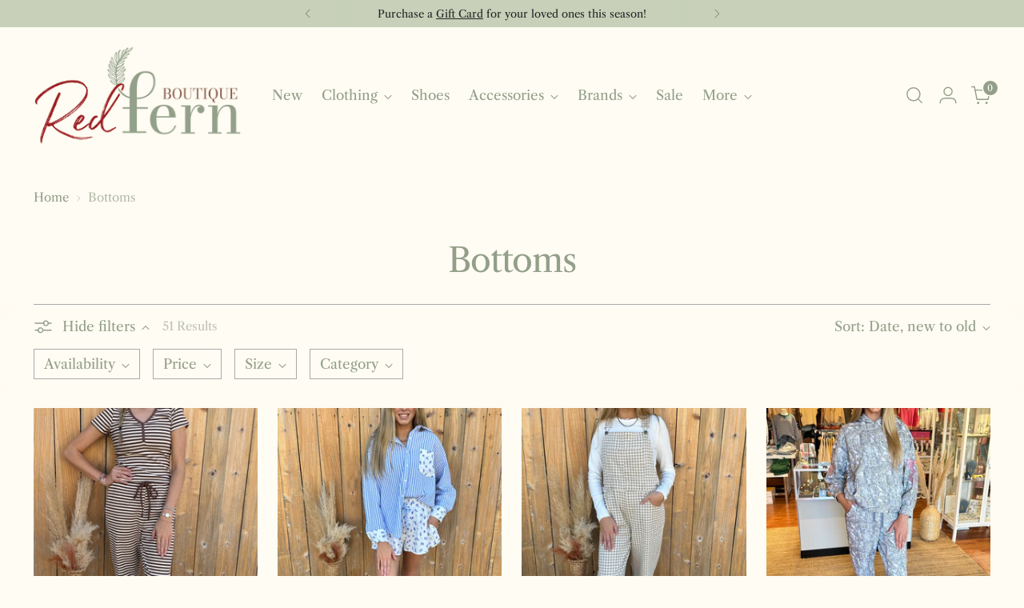

--- FILE ---
content_type: text/html; charset=utf-8
request_url: https://redfernboutique.com/collections/bottoms
body_size: 52760
content:
<!doctype html>

<!--
  ___                 ___           ___           ___
       /  /\                     /__/\         /  /\         /  /\
      /  /:/_                    \  \:\       /  /:/        /  /::\
     /  /:/ /\  ___     ___       \  \:\     /  /:/        /  /:/\:\
    /  /:/ /:/ /__/\   /  /\  ___  \  \:\   /  /:/  ___   /  /:/  \:\
   /__/:/ /:/  \  \:\ /  /:/ /__/\  \__\:\ /__/:/  /  /\ /__/:/ \__\:\
   \  \:\/:/    \  \:\  /:/  \  \:\ /  /:/ \  \:\ /  /:/ \  \:\ /  /:/
    \  \::/      \  \:\/:/    \  \:\  /:/   \  \:\  /:/   \  \:\  /:/
     \  \:\       \  \::/      \  \:\/:/     \  \:\/:/     \  \:\/:/
      \  \:\       \__\/        \  \::/       \  \::/       \  \::/
       \__\/                     \__\/         \__\/         \__\/

  --------------------------------------------------------------------
  #  Stiletto v5.1.1
  #  Documentation: https://help.fluorescent.co/v/stiletto
  #  Purchase: https://themes.shopify.com/themes/stiletto/
  #  A product by Fluorescent: https://fluorescent.co/
  --------------------------------------------------------------------
-->

<html class="no-js" lang="en" style="--announcement-height: 1px;">
  <head>
    <meta charset="UTF-8">
    <meta http-equiv="X-UA-Compatible" content="IE=edge,chrome=1">
    <meta name="viewport" content="width=device-width,initial-scale=1">
    




  <meta name="description" content="Red Fern Boutique">



    <link rel="canonical" href="https://redfernboutique.com/collections/bottoms">
    <link rel="preconnect" href="https://cdn.shopify.com" crossorigin><link rel="shortcut icon" href="//redfernboutique.com/cdn/shop/files/favicon.png?crop=center&height=32&v=1762159408&width=32" type="image/png"><title>Bottoms
&ndash; Red Fern Boutique</title>

    





  




<meta property="og:url" content="https://redfernboutique.com/collections/bottoms">
<meta property="og:site_name" content="Red Fern Boutique">
<meta property="og:type" content="website">
<meta property="og:title" content="Bottoms">
<meta property="og:description" content="Red Fern Boutique">
<meta property="og:image" content="http://redfernboutique.com/cdn/shop/files/SOCIAL_SHARING_1200x628.png?v=1763559136">
<meta property="og:image:secure_url" content="https://redfernboutique.com/cdn/shop/files/SOCIAL_SHARING_1200x628.png?v=1763559136">



<meta name="twitter:title" content="Bottoms">
<meta name="twitter:description" content="Red Fern Boutique">
<meta name="twitter:card" content="summary_large_image">
<meta name="twitter:image" content="https://redfernboutique.com/cdn/shop/files/SOCIAL_SHARING_1200x628.png?v=1763559136">
<meta name="twitter:image:width" content="480">
<meta name="twitter:image:height" content="480">


    <script>
  console.log('Stiletto v5.1.1 by Fluorescent');

  document.documentElement.className = document.documentElement.className.replace('no-js', '');
  if (window.matchMedia(`(prefers-reduced-motion: reduce)`) === true || window.matchMedia(`(prefers-reduced-motion: reduce)`).matches === true) {
    document.documentElement.classList.add('prefers-reduced-motion');
  } else {
    document.documentElement.classList.add('do-anim');
  }

  window.theme = {
    version: 'v5.1.1',
    themeName: 'Stiletto',
    moneyFormat: "${{amount}}",
    strings: {
      name: "Red Fern Boutique",
      accessibility: {
        play_video: "Play",
        pause_video: "Pause",
        range_lower: "Lower",
        range_upper: "Upper"
      },
      product: {
        no_shipping_rates: "Shipping rate unavailable",
        country_placeholder: "Country\/Region",
        review: "Write a review"
      },
      products: {
        product: {
          unavailable: "Unavailable",
          unitPrice: "Unit price",
          unitPriceSeparator: "per",
          sku: "SKU"
        }
      },
      cart: {
        editCartNote: "Edit order notes",
        addCartNote: "Add order notes",
        quantityError: "You have the maximum number of this product in your cart"
      },
      pagination: {
        viewing: "You’re viewing {{ of }} of {{ total }}",
        products: "products",
        results: "results"
      }
    },
    routes: {
      root: "/",
      cart: {
        base: "/cart",
        add: "/cart/add",
        change: "/cart/change",
        update: "/cart/update",
        clear: "/cart/clear",
        // Manual routes until Shopify adds support
        shipping: "/cart/shipping_rates",
      },
      // Manual routes until Shopify adds support
      products: "/products",
      productRecommendations: "/recommendations/products",
      predictive_search_url: '/search/suggest',
    },
    icons: {
      chevron: "\u003cspan class=\"icon icon-new icon-chevron \"\u003e\n  \u003csvg viewBox=\"0 0 24 24\" fill=\"none\" xmlns=\"http:\/\/www.w3.org\/2000\/svg\"\u003e\u003cpath d=\"M1.875 7.438 12 17.563 22.125 7.438\" stroke=\"currentColor\" stroke-width=\"2\"\/\u003e\u003c\/svg\u003e\n\u003c\/span\u003e\n",
      close: "\u003cspan class=\"icon icon-new icon-close \"\u003e\n  \u003csvg viewBox=\"0 0 24 24\" fill=\"none\" xmlns=\"http:\/\/www.w3.org\/2000\/svg\"\u003e\u003cpath d=\"M2.66 1.34 2 .68.68 2l.66.66 1.32-1.32zm18.68 21.32.66.66L23.32 22l-.66-.66-1.32 1.32zm1.32-20 .66-.66L22 .68l-.66.66 1.32 1.32zM1.34 21.34.68 22 2 23.32l.66-.66-1.32-1.32zm0-18.68 10 10 1.32-1.32-10-10-1.32 1.32zm11.32 10 10-10-1.32-1.32-10 10 1.32 1.32zm-1.32-1.32-10 10 1.32 1.32 10-10-1.32-1.32zm0 1.32 10 10 1.32-1.32-10-10-1.32 1.32z\" fill=\"currentColor\"\/\u003e\u003c\/svg\u003e\n\u003c\/span\u003e\n",
      zoom: "\u003cspan class=\"icon icon-new icon-zoom \"\u003e\n  \u003csvg viewBox=\"0 0 24 24\" fill=\"none\" xmlns=\"http:\/\/www.w3.org\/2000\/svg\"\u003e\u003cpath d=\"M10.3,19.71c5.21,0,9.44-4.23,9.44-9.44S15.51,.83,10.3,.83,.86,5.05,.86,10.27s4.23,9.44,9.44,9.44Z\" fill=\"none\" stroke=\"currentColor\" stroke-linecap=\"round\" stroke-miterlimit=\"10\" stroke-width=\"1.63\"\/\u003e\n        \u003cpath d=\"M5.05,10.27H15.54\" fill=\"none\" stroke=\"currentColor\" stroke-miterlimit=\"10\" stroke-width=\"1.63\"\/\u003e\n        \u003cpath class=\"cross-up\" d=\"M10.3,5.02V15.51\" fill=\"none\" stroke=\"currentColor\" stroke-miterlimit=\"10\" stroke-width=\"1.63\"\/\u003e\n        \u003cpath d=\"M16.92,16.9l6.49,6.49\" fill=\"none\" stroke=\"currentColor\" stroke-miterlimit=\"10\" stroke-width=\"1.63\"\/\u003e\u003c\/svg\u003e\n\u003c\/span\u003e\n"
    },
    coreData: {
      n: "Stiletto",
      v: "v5.1.1",
    }
  }

  window.theme.searchableFields = "author,body,product_type,tag,title,variants.barcode,variants.sku,variants.title,vendor";

  
</script>

    <style>
  @font-face {
  font-family: "Work Sans";
  font-weight: 500;
  font-style: normal;
  font-display: swap;
  src: url("//redfernboutique.com/cdn/fonts/work_sans/worksans_n5.42fc03d7028ac0f31a2ddf10d4a2904a7483a1c4.woff2") format("woff2"),
       url("//redfernboutique.com/cdn/fonts/work_sans/worksans_n5.1f79bf93aa21696aa0428c88e39fb9f946295341.woff") format("woff");
}

  @font-face {
  font-family: "Libre Caslon Text";
  font-weight: 400;
  font-style: normal;
  font-display: swap;
  src: url("//redfernboutique.com/cdn/fonts/libre_caslon_text/librecaslontext_n4.69e40b5499cae01f08d854557f813a31bc80e248.woff2") format("woff2"),
       url("//redfernboutique.com/cdn/fonts/libre_caslon_text/librecaslontext_n4.64955492c60f32c2546fc5710223f1274518807f.woff") format("woff");
}

  
  @font-face {
  font-family: "Libre Caslon Text";
  font-weight: 400;
  font-style: normal;
  font-display: swap;
  src: url("//redfernboutique.com/cdn/fonts/libre_caslon_text/librecaslontext_n4.69e40b5499cae01f08d854557f813a31bc80e248.woff2") format("woff2"),
       url("//redfernboutique.com/cdn/fonts/libre_caslon_text/librecaslontext_n4.64955492c60f32c2546fc5710223f1274518807f.woff") format("woff");
}

  @font-face {
  font-family: "Libre Caslon Text";
  font-weight: 700;
  font-style: normal;
  font-display: swap;
  src: url("//redfernboutique.com/cdn/fonts/libre_caslon_text/librecaslontext_n7.b20ca17623bb3a4e02fcf2b78f7f9877d492167f.woff2") format("woff2"),
       url("//redfernboutique.com/cdn/fonts/libre_caslon_text/librecaslontext_n7.df06341f180150107fc9cd0e7c045ce57c18992f.woff") format("woff");
}

  @font-face {
  font-family: "Libre Caslon Text";
  font-weight: 400;
  font-style: italic;
  font-display: swap;
  src: url("//redfernboutique.com/cdn/fonts/libre_caslon_text/librecaslontext_i4.6006c7d91a651dda74488d42fbeedf5e4d6b59ef.woff2") format("woff2"),
       url("//redfernboutique.com/cdn/fonts/libre_caslon_text/librecaslontext_i4.1c7bc7ed7939bb42f1b9d81b6c1935f868ec741c.woff") format("woff");
}

  @font-face {
  font-family: "Libre Caslon Text";
  font-weight: 700;
  font-style: italic;
  font-display: swap;
  src: url("//redfernboutique.com/cdn/fonts/libre_caslon_text/librecaslontext_i7.f909ef934243ac97de2478bdcfaf19802ddf838d.woff2") format("woff2"),
       url("//redfernboutique.com/cdn/fonts/libre_caslon_text/librecaslontext_i7.9a5d6bd9a8694f9ef82c23e9e3180684aae3a7b8.woff") format("woff");
}


  :root {
    --color-text: #939f89;
    --color-text-8-percent: rgba(147, 159, 137, 0.08);  
    --color-text-alpha: rgba(147, 159, 137, 0.35);
    --color-text-meta: rgba(147, 159, 137, 0.6);
    --color-text-link: #939f89;
    --color-text-error: #D02F2E;
    --color-text-success: #478947;

    --color-background: #fffcf3;
    --color-background-semi-transparent-80: rgba(255, 252, 243, 0.8);
    --color-background-semi-transparent-90: rgba(255, 252, 243, 0.9);

    --color-background-transparent: rgba(255, 252, 243, 0);
    --color-border: #AAAAAA;
    --color-border-meta: rgba(170, 170, 170, 0.6);
    --color-overlay: rgba(0, 0, 0, 0.7);

    --color-background-meta: #fff7df;
    --color-background-meta-alpha: rgba(255, 247, 223, 0.6);
    --color-background-darker-meta: #fff1c5;
    --color-background-darker-meta-alpha: rgba(255, 241, 197, 0.6);
    --color-background-placeholder: #fff1c5;
    --color-background-placeholder-lighter: #fff4d5;
    --color-foreground-placeholder: rgba(147, 159, 137, 0.4);

    --color-border-input: #AAAAAA;
    --color-border-input-alpha: rgba(170, 170, 170, 0.25);
    --color-text-input: #939f89;
    --color-text-input-alpha: rgba(147, 159, 137, 0.04);

    --color-text-button: #fffcf3;

    --color-background-button: #825846;
    --color-background-button-alpha: rgba(130, 88, 70, 0.6);
    --color-background-outline-button-alpha: rgba(130, 88, 70, 0.1);
    --color-background-button-hover: #402b22;

    --color-icon: rgba(147, 159, 137, 0.4);
    --color-icon-darker: rgba(147, 159, 137, 0.6);

    --color-text-sale-badge: #d21404;
    --color-background-sold-badge: #414141;
    --color-text-sold-badge: #ffffff;

    --color-text-header: #939f89;
    --color-text-header-half-transparent: rgba(147, 159, 137, 0.5);

    --color-background-header: #fffcf3;
    --color-background-header-transparent: rgba(255, 252, 243, 0);
    --color-icon-header: #939f89;
    --color-shadow-header: rgba(0, 0, 0, 0.15);

    --color-background-footer: #939f89;
    --color-text-footer: #fffcf3;
    --color-text-footer-subdued: rgba(255, 252, 243, 0.7);

    --color-products-sale-price: #d21404;
    --color-products-rating-star: #000000;

    --color-products-stock-good: #435830;
    --color-products-stock-medium: #e69b1d;
    --color-products-stock-bad: #aaaaaa;
    --color-products-stock-bad: #aaaaaa;

    --font-logo: "Work Sans", sans-serif;
    --font-logo-weight: 500;
    --font-logo-style: normal;
    --logo-text-transform: none;
    --logo-letter-spacing: -0.02em;

    --font-heading: "Libre Caslon Text", serif;
    --font-heading-weight: 400;
    --font-heading-style: normal;
    --font-heading-text-transform: none;
    --font-heading-base-letter-spacing: -0.025em;
    --font-heading-base-size: 42px;

    --font-body: "Libre Caslon Text", serif;
    --font-body-weight: 400;
    --font-body-style: normal;
    --font-body-italic: italic;
    --font-body-bold-weight: 700;
    --font-body-base-letter-spacing: 0.0em;
    --font-body-base-size: 17px;

    /* Typography */
    --line-height-heading: 1.1;
    --line-height-subheading: 1.33;
    --line-height-body: 1.5;

    --logo-font-size: 
clamp(2.625rem, 2.158839779005525rem + 1.9889502762430937vw, 3.75rem)
;

    --font-size-navigation-base: 17px;
    --font-navigation-base-letter-spacing: 0.0em;
    --font-navigation-base-text-transform: none;

    --font-size-heading-display-1: 
clamp(3.07125rem, 2.712306629834254rem + 1.5314917127071823vw, 3.9375rem)
;
    --font-size-heading-display-2: 
clamp(2.7293175rem, 2.410336491712707rem + 1.360985635359116vw, 3.499125rem)
;
    --font-size-heading-display-3: 
clamp(2.3886135rem, 2.1094512762430937rem + 1.1910921546961326vw, 3.062325rem)
;
    --font-size-heading-1-base: 
clamp(2.0475rem, 1.8082044198895026rem + 1.0209944751381217vw, 2.625rem)
;
    --font-size-heading-2-base: 
clamp(1.7915625rem, 1.5821788674033148rem + 0.8933701657458564vw, 2.296875rem)
;
    --font-size-heading-3-base: 
clamp(1.535625rem, 1.356153314917127rem + 0.765745856353591vw, 1.96875rem)
;
    --font-size-heading-4-base: 
clamp(1.1936925rem, 1.05418317679558rem + 0.5952397790055248vw, 1.530375rem)
;
    --font-size-heading-5-base: 
clamp(1.02375rem, 0.9041022099447513rem + 0.5104972375690608vw, 1.3125rem)
;
    --font-size-heading-6-base: 
clamp(0.85176rem, 0.7522130386740331rem + 0.4247337016574586vw, 1.092rem)
;
    --font-size-body-400: 
clamp(1.68161875rem, 1.6449448895027625rem + 0.15647513812154695vw, 1.770125rem)
;
    --font-size-body-350: 
clamp(1.569578125rem, 1.535347720994475rem + 0.14604972375690609vw, 1.6521875rem)
;
    --font-size-body-300: 
clamp(1.4575375rem, 1.4257505524861878rem + 0.1356243093922652vw, 1.53425rem)
;
    --font-size-body-250: 
clamp(1.345496875rem, 1.3161533839779005rem + 0.1251988950276243vw, 1.4163125rem)
;
    --font-size-body-200: 
clamp(1.23345625rem, 1.2065562154696132rem + 0.11477348066298342vw, 1.298375rem)
;
    --font-size-body-150: 
clamp(1.121415625rem, 1.096959046961326rem + 0.10434806629834253vw, 1.1804375rem)
;
    --font-size-body-100: 
clamp(1.009375rem, 0.9873618784530387rem + 0.09392265193370165vw, 1.0625rem)
;
    --font-size-body-75: 
clamp(0.896325rem, 0.8767773480662984rem + 0.08340331491712707vw, 0.9435rem)
;
    --font-size-body-60: 
clamp(0.829908125rem, 0.8118089364640884rem + 0.07722320441988952vw, 0.8735875rem)
;
    --font-size-body-50: 
clamp(0.784284375rem, 0.7671801795580111rem + 0.0729779005524862vw, 0.8255625rem)
;
    --font-size-body-25: 
clamp(0.72876875rem, 0.7128752762430939rem + 0.0678121546961326vw, 0.767125rem)
;
    --font-size-body-20: 
clamp(0.67224375rem, 0.6575830110497237rem + 0.06255248618784531vw, 0.707625rem)
;

    /* Buttons */
    
      --button-padding-multiplier: 0.7;
      --font-size-button: var(--font-size-body-100);
      --font-size-button-x-small: var(--font-size-body-50);
    

    --font-button-text-transform: none;
    --button-letter-spacing: 0.0em;
    --line-height-button: 1.45;

    /* Product badges */
    
      --font-size-product-badge: var(--font-size-body-20);
    

    --font-product-badge-text-transform: uppercase;

    /* Product listing titles */
    
      --font-size-listing-title: var(--font-size-body-100);
    

    --font-product-listing-title-text-transform: none;
    --font-product-listing-title-base-letter-spacing: 0.0em;

    /* Shopify pay specific */
    --payment-terms-background-color: #fff7df;
  }

  @supports not (font-size: clamp(10px, 3.3vw, 20px)) {
    :root {
      --logo-font-size: 
3.1875rem
;
      --font-size-heading-display-1: 
3.504375rem
;
      --font-size-heading-display-2: 
3.11422125rem
;
      --font-size-heading-display-3: 
2.72546925rem
;
      --font-size-heading-1-base: 
2.33625rem
;
      --font-size-heading-2-base: 
2.04421875rem
;
      --font-size-heading-3-base: 
1.7521875rem
;
      --font-size-heading-4-base: 
1.36203375rem
;
      --font-size-heading-5-base: 
1.168125rem
;
      --font-size-heading-6-base: 
0.97188rem
;
      --font-size-body-400: 
1.725871875rem
;
      --font-size-body-350: 
1.6108828125rem
;
      --font-size-body-300: 
1.49589375rem
;
      --font-size-body-250: 
1.3809046875rem
;
      --font-size-body-200: 
1.265915625rem
;
      --font-size-body-150: 
1.1509265625rem
;
      --font-size-body-100: 
1.0359375rem
;
      --font-size-body-75: 
0.9199125rem
;
      --font-size-body-60: 
0.8517478125rem
;
      --font-size-body-50: 
0.8049234375rem
;
      --font-size-body-25: 
0.747946875rem
;
      --font-size-body-20: 
0.689934375rem
;
    }
  }.product-badge[data-handle="conscious"]{
        color: #74c794;
      }
    
.product-badge[data-handle="best-seller"]{
        color: #58c3ff;
      }
    
.product-badge[data-handle="new"],.product-badge[data-handle="popular"]{
        color: #000000;
      }
    

</style>

<script>
  flu = window.flu || {};
  flu.chunks = {
    photoswipe: "//redfernboutique.com/cdn/shop/t/4/assets/photoswipe-chunk.js?v=18659099751219271031759776647",
    swiper: "//redfernboutique.com/cdn/shop/t/4/assets/swiper-chunk.js?v=73725226959832986321759776647",
    nouislider: "//redfernboutique.com/cdn/shop/t/4/assets/nouislider-chunk.js?v=131351027671466727271759776647",
    polyfillInert: "//redfernboutique.com/cdn/shop/t/4/assets/polyfill-inert-chunk.js?v=9775187524458939151759776647",
    polyfillResizeObserver: "//redfernboutique.com/cdn/shop/t/4/assets/polyfill-resize-observer-chunk.js?1187",
  };
</script>





  <script type="module" src="//redfernboutique.com/cdn/shop/t/4/assets/theme.min.js?v=75981419107262041581759776647"></script>










<script defer>
  var defineVH = function () {
    document.documentElement.style.setProperty('--vh', window.innerHeight * 0.01 + 'px');
  };
  window.addEventListener('resize', defineVH);
  window.addEventListener('orientationchange', defineVH);
  defineVH();
</script>

<link href="//redfernboutique.com/cdn/shop/t/4/assets/theme.css?v=34197611449075131721759776647" rel="stylesheet" type="text/css" media="all" />


<script>window.performance && window.performance.mark && window.performance.mark('shopify.content_for_header.start');</script><meta id="shopify-digital-wallet" name="shopify-digital-wallet" content="/5121835078/digital_wallets/dialog">
<meta name="shopify-checkout-api-token" content="5b57b4cef6db8f3e21e221b6272e89f6">
<link rel="alternate" type="application/atom+xml" title="Feed" href="/collections/bottoms.atom" />
<link rel="next" href="/collections/bottoms?page=2">
<link rel="alternate" type="application/json+oembed" href="https://redfernboutique.com/collections/bottoms.oembed">
<script async="async" src="/checkouts/internal/preloads.js?locale=en-US"></script>
<link rel="preconnect" href="https://shop.app" crossorigin="anonymous">
<script async="async" src="https://shop.app/checkouts/internal/preloads.js?locale=en-US&shop_id=5121835078" crossorigin="anonymous"></script>
<script id="apple-pay-shop-capabilities" type="application/json">{"shopId":5121835078,"countryCode":"US","currencyCode":"USD","merchantCapabilities":["supports3DS"],"merchantId":"gid:\/\/shopify\/Shop\/5121835078","merchantName":"Red Fern Boutique","requiredBillingContactFields":["postalAddress","email","phone"],"requiredShippingContactFields":["postalAddress","email","phone"],"shippingType":"shipping","supportedNetworks":["visa","masterCard","amex","discover","elo","jcb"],"total":{"type":"pending","label":"Red Fern Boutique","amount":"1.00"},"shopifyPaymentsEnabled":true,"supportsSubscriptions":true}</script>
<script id="shopify-features" type="application/json">{"accessToken":"5b57b4cef6db8f3e21e221b6272e89f6","betas":["rich-media-storefront-analytics"],"domain":"redfernboutique.com","predictiveSearch":true,"shopId":5121835078,"locale":"en"}</script>
<script>var Shopify = Shopify || {};
Shopify.shop = "red-fern-boutique1.myshopify.com";
Shopify.locale = "en";
Shopify.currency = {"active":"USD","rate":"1.0"};
Shopify.country = "US";
Shopify.theme = {"name":"HOT MESS CONSULTING - 6226 - NOV25","id":154212663547,"schema_name":"Stiletto","schema_version":"5.1.1","theme_store_id":1621,"role":"main"};
Shopify.theme.handle = "null";
Shopify.theme.style = {"id":null,"handle":null};
Shopify.cdnHost = "redfernboutique.com/cdn";
Shopify.routes = Shopify.routes || {};
Shopify.routes.root = "/";</script>
<script type="module">!function(o){(o.Shopify=o.Shopify||{}).modules=!0}(window);</script>
<script>!function(o){function n(){var o=[];function n(){o.push(Array.prototype.slice.apply(arguments))}return n.q=o,n}var t=o.Shopify=o.Shopify||{};t.loadFeatures=n(),t.autoloadFeatures=n()}(window);</script>
<script>
  window.ShopifyPay = window.ShopifyPay || {};
  window.ShopifyPay.apiHost = "shop.app\/pay";
  window.ShopifyPay.redirectState = null;
</script>
<script id="shop-js-analytics" type="application/json">{"pageType":"collection"}</script>
<script defer="defer" async type="module" src="//redfernboutique.com/cdn/shopifycloud/shop-js/modules/v2/client.init-shop-cart-sync_D0dqhulL.en.esm.js"></script>
<script defer="defer" async type="module" src="//redfernboutique.com/cdn/shopifycloud/shop-js/modules/v2/chunk.common_CpVO7qML.esm.js"></script>
<script type="module">
  await import("//redfernboutique.com/cdn/shopifycloud/shop-js/modules/v2/client.init-shop-cart-sync_D0dqhulL.en.esm.js");
await import("//redfernboutique.com/cdn/shopifycloud/shop-js/modules/v2/chunk.common_CpVO7qML.esm.js");

  window.Shopify.SignInWithShop?.initShopCartSync?.({"fedCMEnabled":true,"windoidEnabled":true});

</script>
<script>
  window.Shopify = window.Shopify || {};
  if (!window.Shopify.featureAssets) window.Shopify.featureAssets = {};
  window.Shopify.featureAssets['shop-js'] = {"shop-cart-sync":["modules/v2/client.shop-cart-sync_D9bwt38V.en.esm.js","modules/v2/chunk.common_CpVO7qML.esm.js"],"init-fed-cm":["modules/v2/client.init-fed-cm_BJ8NPuHe.en.esm.js","modules/v2/chunk.common_CpVO7qML.esm.js"],"init-shop-email-lookup-coordinator":["modules/v2/client.init-shop-email-lookup-coordinator_pVrP2-kG.en.esm.js","modules/v2/chunk.common_CpVO7qML.esm.js"],"shop-cash-offers":["modules/v2/client.shop-cash-offers_CNh7FWN-.en.esm.js","modules/v2/chunk.common_CpVO7qML.esm.js","modules/v2/chunk.modal_DKF6x0Jh.esm.js"],"init-shop-cart-sync":["modules/v2/client.init-shop-cart-sync_D0dqhulL.en.esm.js","modules/v2/chunk.common_CpVO7qML.esm.js"],"init-windoid":["modules/v2/client.init-windoid_DaoAelzT.en.esm.js","modules/v2/chunk.common_CpVO7qML.esm.js"],"shop-toast-manager":["modules/v2/client.shop-toast-manager_1DND8Tac.en.esm.js","modules/v2/chunk.common_CpVO7qML.esm.js"],"pay-button":["modules/v2/client.pay-button_CFeQi1r6.en.esm.js","modules/v2/chunk.common_CpVO7qML.esm.js"],"shop-button":["modules/v2/client.shop-button_Ca94MDdQ.en.esm.js","modules/v2/chunk.common_CpVO7qML.esm.js"],"shop-login-button":["modules/v2/client.shop-login-button_DPYNfp1Z.en.esm.js","modules/v2/chunk.common_CpVO7qML.esm.js","modules/v2/chunk.modal_DKF6x0Jh.esm.js"],"avatar":["modules/v2/client.avatar_BTnouDA3.en.esm.js"],"shop-follow-button":["modules/v2/client.shop-follow-button_BMKh4nJE.en.esm.js","modules/v2/chunk.common_CpVO7qML.esm.js","modules/v2/chunk.modal_DKF6x0Jh.esm.js"],"init-customer-accounts-sign-up":["modules/v2/client.init-customer-accounts-sign-up_CJXi5kRN.en.esm.js","modules/v2/client.shop-login-button_DPYNfp1Z.en.esm.js","modules/v2/chunk.common_CpVO7qML.esm.js","modules/v2/chunk.modal_DKF6x0Jh.esm.js"],"init-shop-for-new-customer-accounts":["modules/v2/client.init-shop-for-new-customer-accounts_BoBxkgWu.en.esm.js","modules/v2/client.shop-login-button_DPYNfp1Z.en.esm.js","modules/v2/chunk.common_CpVO7qML.esm.js","modules/v2/chunk.modal_DKF6x0Jh.esm.js"],"init-customer-accounts":["modules/v2/client.init-customer-accounts_DCuDTzpR.en.esm.js","modules/v2/client.shop-login-button_DPYNfp1Z.en.esm.js","modules/v2/chunk.common_CpVO7qML.esm.js","modules/v2/chunk.modal_DKF6x0Jh.esm.js"],"checkout-modal":["modules/v2/client.checkout-modal_U_3e4VxF.en.esm.js","modules/v2/chunk.common_CpVO7qML.esm.js","modules/v2/chunk.modal_DKF6x0Jh.esm.js"],"lead-capture":["modules/v2/client.lead-capture_DEgn0Z8u.en.esm.js","modules/v2/chunk.common_CpVO7qML.esm.js","modules/v2/chunk.modal_DKF6x0Jh.esm.js"],"shop-login":["modules/v2/client.shop-login_CoM5QKZ_.en.esm.js","modules/v2/chunk.common_CpVO7qML.esm.js","modules/v2/chunk.modal_DKF6x0Jh.esm.js"],"payment-terms":["modules/v2/client.payment-terms_BmrqWn8r.en.esm.js","modules/v2/chunk.common_CpVO7qML.esm.js","modules/v2/chunk.modal_DKF6x0Jh.esm.js"]};
</script>
<script>(function() {
  var isLoaded = false;
  function asyncLoad() {
    if (isLoaded) return;
    isLoaded = true;
    var urls = ["\/\/shopify.privy.com\/widget.js?shop=red-fern-boutique1.myshopify.com","https:\/\/js.smile.io\/v1\/smile-shopify.js?shop=red-fern-boutique1.myshopify.com"];
    for (var i = 0; i < urls.length; i++) {
      var s = document.createElement('script');
      s.type = 'text/javascript';
      s.async = true;
      s.src = urls[i];
      var x = document.getElementsByTagName('script')[0];
      x.parentNode.insertBefore(s, x);
    }
  };
  if(window.attachEvent) {
    window.attachEvent('onload', asyncLoad);
  } else {
    window.addEventListener('load', asyncLoad, false);
  }
})();</script>
<script id="__st">var __st={"a":5121835078,"offset":-21600,"reqid":"0207b342-78cd-4df7-b092-db32a4a147b4-1765361379","pageurl":"redfernboutique.com\/collections\/bottoms","u":"e498a154d74c","p":"collection","rtyp":"collection","rid":80354771014};</script>
<script>window.ShopifyPaypalV4VisibilityTracking = true;</script>
<script id="captcha-bootstrap">!function(){'use strict';const t='contact',e='account',n='new_comment',o=[[t,t],['blogs',n],['comments',n],[t,'customer']],c=[[e,'customer_login'],[e,'guest_login'],[e,'recover_customer_password'],[e,'create_customer']],r=t=>t.map((([t,e])=>`form[action*='/${t}']:not([data-nocaptcha='true']) input[name='form_type'][value='${e}']`)).join(','),a=t=>()=>t?[...document.querySelectorAll(t)].map((t=>t.form)):[];function s(){const t=[...o],e=r(t);return a(e)}const i='password',u='form_key',d=['recaptcha-v3-token','g-recaptcha-response','h-captcha-response',i],f=()=>{try{return window.sessionStorage}catch{return}},m='__shopify_v',_=t=>t.elements[u];function p(t,e,n=!1){try{const o=window.sessionStorage,c=JSON.parse(o.getItem(e)),{data:r}=function(t){const{data:e,action:n}=t;return t[m]||n?{data:e,action:n}:{data:t,action:n}}(c);for(const[e,n]of Object.entries(r))t.elements[e]&&(t.elements[e].value=n);n&&o.removeItem(e)}catch(o){console.error('form repopulation failed',{error:o})}}const l='form_type',E='cptcha';function T(t){t.dataset[E]=!0}const w=window,h=w.document,L='Shopify',v='ce_forms',y='captcha';let A=!1;((t,e)=>{const n=(g='f06e6c50-85a8-45c8-87d0-21a2b65856fe',I='https://cdn.shopify.com/shopifycloud/storefront-forms-hcaptcha/ce_storefront_forms_captcha_hcaptcha.v1.5.2.iife.js',D={infoText:'Protected by hCaptcha',privacyText:'Privacy',termsText:'Terms'},(t,e,n)=>{const o=w[L][v],c=o.bindForm;if(c)return c(t,g,e,D).then(n);var r;o.q.push([[t,g,e,D],n]),r=I,A||(h.body.append(Object.assign(h.createElement('script'),{id:'captcha-provider',async:!0,src:r})),A=!0)});var g,I,D;w[L]=w[L]||{},w[L][v]=w[L][v]||{},w[L][v].q=[],w[L][y]=w[L][y]||{},w[L][y].protect=function(t,e){n(t,void 0,e),T(t)},Object.freeze(w[L][y]),function(t,e,n,w,h,L){const[v,y,A,g]=function(t,e,n){const i=e?o:[],u=t?c:[],d=[...i,...u],f=r(d),m=r(i),_=r(d.filter((([t,e])=>n.includes(e))));return[a(f),a(m),a(_),s()]}(w,h,L),I=t=>{const e=t.target;return e instanceof HTMLFormElement?e:e&&e.form},D=t=>v().includes(t);t.addEventListener('submit',(t=>{const e=I(t);if(!e)return;const n=D(e)&&!e.dataset.hcaptchaBound&&!e.dataset.recaptchaBound,o=_(e),c=g().includes(e)&&(!o||!o.value);(n||c)&&t.preventDefault(),c&&!n&&(function(t){try{if(!f())return;!function(t){const e=f();if(!e)return;const n=_(t);if(!n)return;const o=n.value;o&&e.removeItem(o)}(t);const e=Array.from(Array(32),(()=>Math.random().toString(36)[2])).join('');!function(t,e){_(t)||t.append(Object.assign(document.createElement('input'),{type:'hidden',name:u})),t.elements[u].value=e}(t,e),function(t,e){const n=f();if(!n)return;const o=[...t.querySelectorAll(`input[type='${i}']`)].map((({name:t})=>t)),c=[...d,...o],r={};for(const[a,s]of new FormData(t).entries())c.includes(a)||(r[a]=s);n.setItem(e,JSON.stringify({[m]:1,action:t.action,data:r}))}(t,e)}catch(e){console.error('failed to persist form',e)}}(e),e.submit())}));const S=(t,e)=>{t&&!t.dataset[E]&&(n(t,e.some((e=>e===t))),T(t))};for(const o of['focusin','change'])t.addEventListener(o,(t=>{const e=I(t);D(e)&&S(e,y())}));const B=e.get('form_key'),M=e.get(l),P=B&&M;t.addEventListener('DOMContentLoaded',(()=>{const t=y();if(P)for(const e of t)e.elements[l].value===M&&p(e,B);[...new Set([...A(),...v().filter((t=>'true'===t.dataset.shopifyCaptcha))])].forEach((e=>S(e,t)))}))}(h,new URLSearchParams(w.location.search),n,t,e,['guest_login'])})(!0,!0)}();</script>
<script integrity="sha256-52AcMU7V7pcBOXWImdc/TAGTFKeNjmkeM1Pvks/DTgc=" data-source-attribution="shopify.loadfeatures" defer="defer" src="//redfernboutique.com/cdn/shopifycloud/storefront/assets/storefront/load_feature-81c60534.js" crossorigin="anonymous"></script>
<script crossorigin="anonymous" defer="defer" src="//redfernboutique.com/cdn/shopifycloud/storefront/assets/shopify_pay/storefront-65b4c6d7.js?v=20250812"></script>
<script data-source-attribution="shopify.dynamic_checkout.dynamic.init">var Shopify=Shopify||{};Shopify.PaymentButton=Shopify.PaymentButton||{isStorefrontPortableWallets:!0,init:function(){window.Shopify.PaymentButton.init=function(){};var t=document.createElement("script");t.src="https://redfernboutique.com/cdn/shopifycloud/portable-wallets/latest/portable-wallets.en.js",t.type="module",document.head.appendChild(t)}};
</script>
<script data-source-attribution="shopify.dynamic_checkout.buyer_consent">
  function portableWalletsHideBuyerConsent(e){var t=document.getElementById("shopify-buyer-consent"),n=document.getElementById("shopify-subscription-policy-button");t&&n&&(t.classList.add("hidden"),t.setAttribute("aria-hidden","true"),n.removeEventListener("click",e))}function portableWalletsShowBuyerConsent(e){var t=document.getElementById("shopify-buyer-consent"),n=document.getElementById("shopify-subscription-policy-button");t&&n&&(t.classList.remove("hidden"),t.removeAttribute("aria-hidden"),n.addEventListener("click",e))}window.Shopify?.PaymentButton&&(window.Shopify.PaymentButton.hideBuyerConsent=portableWalletsHideBuyerConsent,window.Shopify.PaymentButton.showBuyerConsent=portableWalletsShowBuyerConsent);
</script>
<script data-source-attribution="shopify.dynamic_checkout.cart.bootstrap">document.addEventListener("DOMContentLoaded",(function(){function t(){return document.querySelector("shopify-accelerated-checkout-cart, shopify-accelerated-checkout")}if(t())Shopify.PaymentButton.init();else{new MutationObserver((function(e,n){t()&&(Shopify.PaymentButton.init(),n.disconnect())})).observe(document.body,{childList:!0,subtree:!0})}}));
</script>
<link id="shopify-accelerated-checkout-styles" rel="stylesheet" media="screen" href="https://redfernboutique.com/cdn/shopifycloud/portable-wallets/latest/accelerated-checkout-backwards-compat.css" crossorigin="anonymous">
<style id="shopify-accelerated-checkout-cart">
        #shopify-buyer-consent {
  margin-top: 1em;
  display: inline-block;
  width: 100%;
}

#shopify-buyer-consent.hidden {
  display: none;
}

#shopify-subscription-policy-button {
  background: none;
  border: none;
  padding: 0;
  text-decoration: underline;
  font-size: inherit;
  cursor: pointer;
}

#shopify-subscription-policy-button::before {
  box-shadow: none;
}

      </style>

<script>window.performance && window.performance.mark && window.performance.mark('shopify.content_for_header.end');</script>
  <!-- BEGIN app block: shopify://apps/instafeed/blocks/head-block/c447db20-095d-4a10-9725-b5977662c9d5 --><link rel="preconnect" href="https://cdn.nfcube.com/">
<link rel="preconnect" href="https://scontent.cdninstagram.com/">


  <script>
    document.addEventListener('DOMContentLoaded', function () {
      let instafeedScript = document.createElement('script');

      
        instafeedScript.src = 'https://cdn.nfcube.com/instafeed-1f6a92a93cb7fc48948deb188b985763.js';
      

      document.body.appendChild(instafeedScript);
    });
  </script>





<!-- END app block --><!-- BEGIN app block: shopify://apps/userway-website-accessibility/blocks/uw-widget-extension/bc2d8a34-1a37-451b-ab1a-271bc4e9daa7 -->




<script type="text/javascript" async="" src="https://cdn.userway.org/widget.js?account=p2KYCTjZWc&amp;platfAppInstalledSiteId=3916970&amp;shop=redfernboutique.com"></script>

<!-- END app block --><link href="https://monorail-edge.shopifysvc.com" rel="dns-prefetch">
<script>(function(){if ("sendBeacon" in navigator && "performance" in window) {try {var session_token_from_headers = performance.getEntriesByType('navigation')[0].serverTiming.find(x => x.name == '_s').description;} catch {var session_token_from_headers = undefined;}var session_cookie_matches = document.cookie.match(/_shopify_s=([^;]*)/);var session_token_from_cookie = session_cookie_matches && session_cookie_matches.length === 2 ? session_cookie_matches[1] : "";var session_token = session_token_from_headers || session_token_from_cookie || "";function handle_abandonment_event(e) {var entries = performance.getEntries().filter(function(entry) {return /monorail-edge.shopifysvc.com/.test(entry.name);});if (!window.abandonment_tracked && entries.length === 0) {window.abandonment_tracked = true;var currentMs = Date.now();var navigation_start = performance.timing.navigationStart;var payload = {shop_id: 5121835078,url: window.location.href,navigation_start,duration: currentMs - navigation_start,session_token,page_type: "collection"};window.navigator.sendBeacon("https://monorail-edge.shopifysvc.com/v1/produce", JSON.stringify({schema_id: "online_store_buyer_site_abandonment/1.1",payload: payload,metadata: {event_created_at_ms: currentMs,event_sent_at_ms: currentMs}}));}}window.addEventListener('pagehide', handle_abandonment_event);}}());</script>
<script id="web-pixels-manager-setup">(function e(e,d,r,n,o){if(void 0===o&&(o={}),!Boolean(null===(a=null===(i=window.Shopify)||void 0===i?void 0:i.analytics)||void 0===a?void 0:a.replayQueue)){var i,a;window.Shopify=window.Shopify||{};var t=window.Shopify;t.analytics=t.analytics||{};var s=t.analytics;s.replayQueue=[],s.publish=function(e,d,r){return s.replayQueue.push([e,d,r]),!0};try{self.performance.mark("wpm:start")}catch(e){}var l=function(){var e={modern:/Edge?\/(1{2}[4-9]|1[2-9]\d|[2-9]\d{2}|\d{4,})\.\d+(\.\d+|)|Firefox\/(1{2}[4-9]|1[2-9]\d|[2-9]\d{2}|\d{4,})\.\d+(\.\d+|)|Chrom(ium|e)\/(9{2}|\d{3,})\.\d+(\.\d+|)|(Maci|X1{2}).+ Version\/(15\.\d+|(1[6-9]|[2-9]\d|\d{3,})\.\d+)([,.]\d+|)( \(\w+\)|)( Mobile\/\w+|) Safari\/|Chrome.+OPR\/(9{2}|\d{3,})\.\d+\.\d+|(CPU[ +]OS|iPhone[ +]OS|CPU[ +]iPhone|CPU IPhone OS|CPU iPad OS)[ +]+(15[._]\d+|(1[6-9]|[2-9]\d|\d{3,})[._]\d+)([._]\d+|)|Android:?[ /-](13[3-9]|1[4-9]\d|[2-9]\d{2}|\d{4,})(\.\d+|)(\.\d+|)|Android.+Firefox\/(13[5-9]|1[4-9]\d|[2-9]\d{2}|\d{4,})\.\d+(\.\d+|)|Android.+Chrom(ium|e)\/(13[3-9]|1[4-9]\d|[2-9]\d{2}|\d{4,})\.\d+(\.\d+|)|SamsungBrowser\/([2-9]\d|\d{3,})\.\d+/,legacy:/Edge?\/(1[6-9]|[2-9]\d|\d{3,})\.\d+(\.\d+|)|Firefox\/(5[4-9]|[6-9]\d|\d{3,})\.\d+(\.\d+|)|Chrom(ium|e)\/(5[1-9]|[6-9]\d|\d{3,})\.\d+(\.\d+|)([\d.]+$|.*Safari\/(?![\d.]+ Edge\/[\d.]+$))|(Maci|X1{2}).+ Version\/(10\.\d+|(1[1-9]|[2-9]\d|\d{3,})\.\d+)([,.]\d+|)( \(\w+\)|)( Mobile\/\w+|) Safari\/|Chrome.+OPR\/(3[89]|[4-9]\d|\d{3,})\.\d+\.\d+|(CPU[ +]OS|iPhone[ +]OS|CPU[ +]iPhone|CPU IPhone OS|CPU iPad OS)[ +]+(10[._]\d+|(1[1-9]|[2-9]\d|\d{3,})[._]\d+)([._]\d+|)|Android:?[ /-](13[3-9]|1[4-9]\d|[2-9]\d{2}|\d{4,})(\.\d+|)(\.\d+|)|Mobile Safari.+OPR\/([89]\d|\d{3,})\.\d+\.\d+|Android.+Firefox\/(13[5-9]|1[4-9]\d|[2-9]\d{2}|\d{4,})\.\d+(\.\d+|)|Android.+Chrom(ium|e)\/(13[3-9]|1[4-9]\d|[2-9]\d{2}|\d{4,})\.\d+(\.\d+|)|Android.+(UC? ?Browser|UCWEB|U3)[ /]?(15\.([5-9]|\d{2,})|(1[6-9]|[2-9]\d|\d{3,})\.\d+)\.\d+|SamsungBrowser\/(5\.\d+|([6-9]|\d{2,})\.\d+)|Android.+MQ{2}Browser\/(14(\.(9|\d{2,})|)|(1[5-9]|[2-9]\d|\d{3,})(\.\d+|))(\.\d+|)|K[Aa][Ii]OS\/(3\.\d+|([4-9]|\d{2,})\.\d+)(\.\d+|)/},d=e.modern,r=e.legacy,n=navigator.userAgent;return n.match(d)?"modern":n.match(r)?"legacy":"unknown"}(),u="modern"===l?"modern":"legacy",c=(null!=n?n:{modern:"",legacy:""})[u],f=function(e){return[e.baseUrl,"/wpm","/b",e.hashVersion,"modern"===e.buildTarget?"m":"l",".js"].join("")}({baseUrl:d,hashVersion:r,buildTarget:u}),m=function(e){var d=e.version,r=e.bundleTarget,n=e.surface,o=e.pageUrl,i=e.monorailEndpoint;return{emit:function(e){var a=e.status,t=e.errorMsg,s=(new Date).getTime(),l=JSON.stringify({metadata:{event_sent_at_ms:s},events:[{schema_id:"web_pixels_manager_load/3.1",payload:{version:d,bundle_target:r,page_url:o,status:a,surface:n,error_msg:t},metadata:{event_created_at_ms:s}}]});if(!i)return console&&console.warn&&console.warn("[Web Pixels Manager] No Monorail endpoint provided, skipping logging."),!1;try{return self.navigator.sendBeacon.bind(self.navigator)(i,l)}catch(e){}var u=new XMLHttpRequest;try{return u.open("POST",i,!0),u.setRequestHeader("Content-Type","text/plain"),u.send(l),!0}catch(e){return console&&console.warn&&console.warn("[Web Pixels Manager] Got an unhandled error while logging to Monorail."),!1}}}}({version:r,bundleTarget:l,surface:e.surface,pageUrl:self.location.href,monorailEndpoint:e.monorailEndpoint});try{o.browserTarget=l,function(e){var d=e.src,r=e.async,n=void 0===r||r,o=e.onload,i=e.onerror,a=e.sri,t=e.scriptDataAttributes,s=void 0===t?{}:t,l=document.createElement("script"),u=document.querySelector("head"),c=document.querySelector("body");if(l.async=n,l.src=d,a&&(l.integrity=a,l.crossOrigin="anonymous"),s)for(var f in s)if(Object.prototype.hasOwnProperty.call(s,f))try{l.dataset[f]=s[f]}catch(e){}if(o&&l.addEventListener("load",o),i&&l.addEventListener("error",i),u)u.appendChild(l);else{if(!c)throw new Error("Did not find a head or body element to append the script");c.appendChild(l)}}({src:f,async:!0,onload:function(){if(!function(){var e,d;return Boolean(null===(d=null===(e=window.Shopify)||void 0===e?void 0:e.analytics)||void 0===d?void 0:d.initialized)}()){var d=window.webPixelsManager.init(e)||void 0;if(d){var r=window.Shopify.analytics;r.replayQueue.forEach((function(e){var r=e[0],n=e[1],o=e[2];d.publishCustomEvent(r,n,o)})),r.replayQueue=[],r.publish=d.publishCustomEvent,r.visitor=d.visitor,r.initialized=!0}}},onerror:function(){return m.emit({status:"failed",errorMsg:"".concat(f," has failed to load")})},sri:function(e){var d=/^sha384-[A-Za-z0-9+/=]+$/;return"string"==typeof e&&d.test(e)}(c)?c:"",scriptDataAttributes:o}),m.emit({status:"loading"})}catch(e){m.emit({status:"failed",errorMsg:(null==e?void 0:e.message)||"Unknown error"})}}})({shopId: 5121835078,storefrontBaseUrl: "https://redfernboutique.com",extensionsBaseUrl: "https://extensions.shopifycdn.com/cdn/shopifycloud/web-pixels-manager",monorailEndpoint: "https://monorail-edge.shopifysvc.com/unstable/produce_batch",surface: "storefront-renderer",enabledBetaFlags: ["2dca8a86"],webPixelsConfigList: [{"id":"shopify-app-pixel","configuration":"{}","eventPayloadVersion":"v1","runtimeContext":"STRICT","scriptVersion":"0450","apiClientId":"shopify-pixel","type":"APP","privacyPurposes":["ANALYTICS","MARKETING"]},{"id":"shopify-custom-pixel","eventPayloadVersion":"v1","runtimeContext":"LAX","scriptVersion":"0450","apiClientId":"shopify-pixel","type":"CUSTOM","privacyPurposes":["ANALYTICS","MARKETING"]}],isMerchantRequest: false,initData: {"shop":{"name":"Red Fern Boutique","paymentSettings":{"currencyCode":"USD"},"myshopifyDomain":"red-fern-boutique1.myshopify.com","countryCode":"US","storefrontUrl":"https:\/\/redfernboutique.com"},"customer":null,"cart":null,"checkout":null,"productVariants":[],"purchasingCompany":null},},"https://redfernboutique.com/cdn","ae1676cfwd2530674p4253c800m34e853cb",{"modern":"","legacy":""},{"shopId":"5121835078","storefrontBaseUrl":"https:\/\/redfernboutique.com","extensionBaseUrl":"https:\/\/extensions.shopifycdn.com\/cdn\/shopifycloud\/web-pixels-manager","surface":"storefront-renderer","enabledBetaFlags":"[\"2dca8a86\"]","isMerchantRequest":"false","hashVersion":"ae1676cfwd2530674p4253c800m34e853cb","publish":"custom","events":"[[\"page_viewed\",{}],[\"collection_viewed\",{\"collection\":{\"id\":\"80354771014\",\"title\":\"Bottoms\",\"productVariants\":[{\"price\":{\"amount\":46.0,\"currencyCode\":\"USD\"},\"product\":{\"title\":\"Chocolate Striped Knit Pants\",\"vendor\":\"Red Fern Boutique\",\"id\":\"9177846972667\",\"untranslatedTitle\":\"Chocolate Striped Knit Pants\",\"url\":\"\/products\/chocolate-striped-knit-pants\",\"type\":\"\"},\"id\":\"47718331056379\",\"image\":{\"src\":\"\/\/redfernboutique.com\/cdn\/shop\/files\/IMG_7467.jpg?v=1763703071\"},\"sku\":null,\"title\":\"XS\",\"untranslatedTitle\":\"XS\"},{\"price\":{\"amount\":93.0,\"currencyCode\":\"USD\"},\"product\":{\"title\":\"Stripe Floral Short Set\",\"vendor\":\"Red Fern Boutique\",\"id\":\"9165351944443\",\"untranslatedTitle\":\"Stripe Floral Short Set\",\"url\":\"\/products\/floral-stripe-set\",\"type\":\"\"},\"id\":\"47677981720827\",\"image\":{\"src\":\"\/\/redfernboutique.com\/cdn\/shop\/files\/IMG_7060.jpg?v=1762373496\"},\"sku\":null,\"title\":\"Small\",\"untranslatedTitle\":\"Small\"},{\"price\":{\"amount\":67.0,\"currencyCode\":\"USD\"},\"product\":{\"title\":\"Gingham Denim Overall- Cream\/Taupe\",\"vendor\":\"Red Fern Boutique\",\"id\":\"9163949211899\",\"untranslatedTitle\":\"Gingham Denim Overall- Cream\/Taupe\",\"url\":\"\/products\/gingham-denim-overall-cream-taupe\",\"type\":\"\"},\"id\":\"47675715125499\",\"image\":{\"src\":\"\/\/redfernboutique.com\/cdn\/shop\/files\/IMG_7065.jpg?v=1762323395\"},\"sku\":null,\"title\":\"Small\",\"untranslatedTitle\":\"Small\"},{\"price\":{\"amount\":40.0,\"currencyCode\":\"USD\"},\"product\":{\"title\":\"Alice Camo Jogging Pant- Simply Southern\",\"vendor\":\"Simply Southern\",\"id\":\"9133949354235\",\"untranslatedTitle\":\"Alice Camo Jogging Pant- Simply Southern\",\"url\":\"\/products\/alice-camo-jogging-pant-simply-southern\",\"type\":\"\"},\"id\":\"47603467976955\",\"image\":{\"src\":\"\/\/redfernboutique.com\/cdn\/shop\/files\/IMG_6360_a99b2118-70cd-4190-a5c2-02f424e765d2.jpg?v=1760501413\"},\"sku\":null,\"title\":\"XS\",\"untranslatedTitle\":\"XS\"},{\"price\":{\"amount\":65.0,\"currencyCode\":\"USD\"},\"product\":{\"title\":\"Kai Pants- Raisin\",\"vendor\":\"Red Fern Boutique\",\"id\":\"9115184496891\",\"untranslatedTitle\":\"Kai Pants- Raisin\",\"url\":\"\/products\/kai-pants-raisin\",\"type\":\"Bottoms\"},\"id\":\"47547224621307\",\"image\":{\"src\":\"\/\/redfernboutique.com\/cdn\/shop\/files\/IMG_5775.jpg?v=1758663871\"},\"sku\":\"Kai pants-1\",\"title\":\"Small\",\"untranslatedTitle\":\"Small\"},{\"price\":{\"amount\":82.0,\"currencyCode\":\"USD\"},\"product\":{\"title\":\"Crop Flare- Green\",\"vendor\":\"Red Fern Boutique\",\"id\":\"9101977059579\",\"untranslatedTitle\":\"Crop Flare- Green\",\"url\":\"\/products\/crop-flare-green\",\"type\":\"Bottoms\"},\"id\":\"47509163999483\",\"image\":{\"src\":\"\/\/redfernboutique.com\/cdn\/shop\/files\/IMG_5616.jpg?v=1757350104\"},\"sku\":\"Just black jeans green -1\",\"title\":\"24\",\"untranslatedTitle\":\"24\"},{\"price\":{\"amount\":44.0,\"currencyCode\":\"USD\"},\"product\":{\"title\":\"Linen Pants- Latte\",\"vendor\":\"Red Fern Boutique\",\"id\":\"9100042961147\",\"untranslatedTitle\":\"Linen Pants- Latte\",\"url\":\"\/products\/linen-pants-latte\",\"type\":\"Bottoms\"},\"id\":\"47498760257787\",\"image\":{\"src\":\"\/\/redfernboutique.com\/cdn\/shop\/files\/IMG_5276.webp?v=1757048626\"},\"sku\":\"Latte pants-1\",\"title\":\"Small\",\"untranslatedTitle\":\"Small\"},{\"price\":{\"amount\":74.0,\"currencyCode\":\"USD\"},\"product\":{\"title\":\"Judy Blue Tummy Control Bootcut Jeans- 32” Inseam\",\"vendor\":\"Red Fern Boutique\",\"id\":\"9097279897851\",\"untranslatedTitle\":\"Judy Blue Tummy Control Bootcut Jeans- 32” Inseam\",\"url\":\"\/products\/judy-blue-tummy-control-bootcut-jeans-32-inseam\",\"type\":\"Bottoms\"},\"id\":\"47485386359035\",\"image\":{\"src\":\"\/\/redfernboutique.com\/cdn\/shop\/files\/IMG_5343_235b0ba6-d553-4731-8942-d55d540f51d7.jpg?v=1756877698\"},\"sku\":\"32” bootcut Judy Blue-1\",\"title\":\"0\/24\",\"untranslatedTitle\":\"0\/24\"},{\"price\":{\"amount\":74.0,\"currencyCode\":\"USD\"},\"product\":{\"title\":\"Judy Blue Tummy Control Petite Bootcut Jeans- 30” inseam\",\"vendor\":\"Red Fern Boutique\",\"id\":\"9097277079803\",\"untranslatedTitle\":\"Judy Blue Tummy Control Petite Bootcut Jeans- 30” inseam\",\"url\":\"\/products\/judy-blue-tummy-control-petite-bootcut-jeans-30-inseam\",\"type\":\"Bottoms\"},\"id\":\"47485385179387\",\"image\":{\"src\":\"\/\/redfernboutique.com\/cdn\/shop\/files\/IMG_5343.jpg?v=1756877062\"},\"sku\":\"30” Bootcut Judy Blue -1\",\"title\":\"0\/24\",\"untranslatedTitle\":\"0\/24\"},{\"price\":{\"amount\":64.0,\"currencyCode\":\"USD\"},\"product\":{\"title\":\"Judy Blue Petite Mid Rise Straight Leg Tummy Control Classic Jeans\",\"vendor\":\"Red Fern Boutique\",\"id\":\"9097274589435\",\"untranslatedTitle\":\"Judy Blue Petite Mid Rise Straight Leg Tummy Control Classic Jeans\",\"url\":\"\/products\/judy-blue-petite-mid-rise-straight-leg-tummy-control-classic-jeans\",\"type\":\"Bottoms\"},\"id\":\"47485381968123\",\"image\":{\"src\":\"\/\/redfernboutique.com\/cdn\/shop\/files\/F8F3C902-F674-4EA2-B5BB-33C9570C632C.heic?v=1757650478\"},\"sku\":\"Straight Judy Blue-1\",\"title\":\"0\/24\",\"untranslatedTitle\":\"0\/24\"},{\"price\":{\"amount\":44.0,\"currencyCode\":\"USD\"},\"product\":{\"title\":\"Pleated Shorts- Rust\",\"vendor\":\"Red Fern Boutique\",\"id\":\"9097264005371\",\"untranslatedTitle\":\"Pleated Shorts- Rust\",\"url\":\"\/products\/pleated-shorts-rust\",\"type\":\"Bottoms\"},\"id\":\"47485328261371\",\"image\":{\"src\":\"\/\/redfernboutique.com\/cdn\/shop\/files\/IMG_6826.jpg?v=1761405045\"},\"sku\":\"Rust shorts -1\",\"title\":\"Small\",\"untranslatedTitle\":\"Small\"},{\"price\":{\"amount\":52.0,\"currencyCode\":\"USD\"},\"product\":{\"title\":\"Plaid Flannel Pleated Mini Skort- Midnight Blue\",\"vendor\":\"Red Fern Boutique\",\"id\":\"9094739460347\",\"untranslatedTitle\":\"Plaid Flannel Pleated Mini Skort- Midnight Blue\",\"url\":\"\/products\/plaid-flannel-pleated-mini-skort-midnight-blue\",\"type\":\"Bottoms\"},\"id\":\"47474368807163\",\"image\":{\"src\":\"\/\/redfernboutique.com\/cdn\/shop\/files\/IMG_6818.jpg?v=1761402655\"},\"sku\":\"Pleated skort-1\",\"title\":\"Small\",\"untranslatedTitle\":\"Small\"},{\"price\":{\"amount\":42.0,\"currencyCode\":\"USD\"},\"product\":{\"title\":\"Acid Wash Olive Set\",\"vendor\":\"Red Fern Boutique\",\"id\":\"9093218730235\",\"untranslatedTitle\":\"Acid Wash Olive Set\",\"url\":\"\/products\/acid-wash-olive-set\",\"type\":\"Bottoms\"},\"id\":\"47469591331067\",\"image\":{\"src\":\"\/\/redfernboutique.com\/cdn\/shop\/files\/IMG_5373.jpg?v=1756243351\"},\"sku\":\"Ash olive-1\",\"title\":\"Small\",\"untranslatedTitle\":\"Small\"},{\"price\":{\"amount\":42.0,\"currencyCode\":\"USD\"},\"product\":{\"title\":\"Lace Trim Mini Skort- Heather Grey\",\"vendor\":\"Red Fern Boutique\",\"id\":\"9090010874107\",\"untranslatedTitle\":\"Lace Trim Mini Skort- Heather Grey\",\"url\":\"\/products\/lace-trim-mini-skort-heather-grey\",\"type\":\"Bottoms\"},\"id\":\"47457839546619\",\"image\":{\"src\":\"\/\/redfernboutique.com\/cdn\/shop\/files\/IMG_5273.jpg?v=1756145509\"},\"sku\":\"Trim skort-1\",\"title\":\"Small\",\"untranslatedTitle\":\"Small\"},{\"price\":{\"amount\":64.0,\"currencyCode\":\"USD\"},\"product\":{\"title\":\"Judy Blue High Waisted Petite Tummy Control Double Button Flare\",\"vendor\":\"Red Fern Boutique\",\"id\":\"9076473004283\",\"untranslatedTitle\":\"Judy Blue High Waisted Petite Tummy Control Double Button Flare\",\"url\":\"\/products\/judy-blue-high-waisted-petite-tummy-control-double-button-flare\",\"type\":\"Bottoms\"},\"id\":\"47414727835899\",\"image\":{\"src\":\"\/\/redfernboutique.com\/cdn\/shop\/files\/IMG_4905.png?v=1754527522\"},\"sku\":\"Judy blue flare petite  -1\",\"title\":\"0\/24\",\"untranslatedTitle\":\"0\/24\"},{\"price\":{\"amount\":55.0,\"currencyCode\":\"USD\"},\"product\":{\"title\":\"Cello Wide Leg High Rise Jeans- Light Wash\",\"vendor\":\"Red Fern Boutique\",\"id\":\"9061152784635\",\"untranslatedTitle\":\"Cello Wide Leg High Rise Jeans- Light Wash\",\"url\":\"\/products\/cello-wide-leg-high-rise-jeans-light-wash\",\"type\":\"Bottoms\"},\"id\":\"47339695964411\",\"image\":{\"src\":\"\/\/redfernboutique.com\/cdn\/shop\/files\/IMG_4590_3a7a77d8-d9e3-4edd-84f1-9f0705d5d47c.jpg?v=1752696610\"},\"sku\":\"Cello wide leg-1\",\"title\":\"1\",\"untranslatedTitle\":\"1\"},{\"price\":{\"amount\":54.0,\"currencyCode\":\"USD\"},\"product\":{\"title\":\"Cello High Rise Super Flare 30” Petite- Light Denim\",\"vendor\":\"Red Fern Boutique\",\"id\":\"9061143249147\",\"untranslatedTitle\":\"Cello High Rise Super Flare 30” Petite- Light Denim\",\"url\":\"\/products\/cello-high-rise-super-flare-30-petite-light-denim\",\"type\":\"Bottoms\"},\"id\":\"47339665522939\",\"image\":{\"src\":\"\/\/redfernboutique.com\/cdn\/shop\/files\/IMG_4586_d4e2a1e2-26fa-4c70-9ceb-acc27210e3df.jpg?v=1752695707\"},\"sku\":\"Cello button flare -1\",\"title\":\"1\",\"untranslatedTitle\":\"1\"},{\"price\":{\"amount\":45.0,\"currencyCode\":\"USD\"},\"product\":{\"title\":\"Cello Petite Pull On Flare 30” Inseam- Mint Green\",\"vendor\":\"Red Fern Boutique\",\"id\":\"9061123752187\",\"untranslatedTitle\":\"Cello Petite Pull On Flare 30” Inseam- Mint Green\",\"url\":\"\/products\/cello-petite-pull-on-flare-30-inseam-mint-green\",\"type\":\"Bottoms\"},\"id\":\"47339588878587\",\"image\":{\"src\":\"\/\/redfernboutique.com\/cdn\/shop\/files\/IMG_4390_a814ed8b-dd16-47a1-a014-1baef1b5a250.jpg?v=1752692955\"},\"sku\":\"Cello mint-1\",\"title\":\"Small\",\"untranslatedTitle\":\"Small\"},{\"price\":{\"amount\":44.0,\"currencyCode\":\"USD\"},\"product\":{\"title\":\"Cello Petite Pull On Flare 30” Inseam- Light Blue Wash\",\"vendor\":\"Red Fern Boutique\",\"id\":\"9061118279931\",\"untranslatedTitle\":\"Cello Petite Pull On Flare 30” Inseam- Light Blue Wash\",\"url\":\"\/products\/cello-petite-pull-on-flare-30-inseam-light-blue-wash\",\"type\":\"Bottoms\"},\"id\":\"47339570790651\",\"image\":{\"src\":\"\/\/redfernboutique.com\/cdn\/shop\/files\/IMG_4581.webp?v=1752692294\"},\"sku\":\"Cello blue light Wash -1\",\"title\":\"Small\",\"untranslatedTitle\":\"Small\"},{\"price\":{\"amount\":48.0,\"currencyCode\":\"USD\"},\"product\":{\"title\":\"Knit Tiered Mini Skort\",\"vendor\":\"Red Fern Boutique\",\"id\":\"9058664907003\",\"untranslatedTitle\":\"Knit Tiered Mini Skort\",\"url\":\"\/products\/knit-tiered-mini-skort\",\"type\":\"Bottoms\"},\"id\":\"47331047670011\",\"image\":{\"src\":\"\/\/redfernboutique.com\/cdn\/shop\/files\/FullSizeRender_2b8db247-2296-4fb9-80db-05a7643bcb69.heic?v=1755064974\"},\"sku\":\"Off white skort-1\",\"title\":\"Small\",\"untranslatedTitle\":\"Small\"},{\"price\":{\"amount\":43.0,\"currencyCode\":\"USD\"},\"product\":{\"title\":\"Jordan Shorts by Thread \u0026 Supply- Red\",\"vendor\":\"Red Fern Boutique\",\"id\":\"9043224887547\",\"untranslatedTitle\":\"Jordan Shorts by Thread \u0026 Supply- Red\",\"url\":\"\/products\/jordan-shorts-by-thread-supply-red\",\"type\":\"Bottoms\"},\"id\":\"47272997847291\",\"image\":{\"src\":\"\/\/redfernboutique.com\/cdn\/shop\/files\/IMG_4082_1cf6d80c-215a-4674-bcb6-3bd4d762b545.jpg?v=1750295567\"},\"sku\":\"Jordan shorts -1\",\"title\":\"Small\",\"untranslatedTitle\":\"Small\"},{\"price\":{\"amount\":10.0,\"currencyCode\":\"USD\"},\"product\":{\"title\":\"Hamptons Skort\",\"vendor\":\"Red Fern Boutique\",\"id\":\"9040641097979\",\"untranslatedTitle\":\"Hamptons Skort\",\"url\":\"\/products\/hamptons-skort\",\"type\":\"Bottoms\"},\"id\":\"47259242496251\",\"image\":{\"src\":\"\/\/redfernboutique.com\/cdn\/shop\/files\/IMG_3988_bc0255f4-c276-42f9-afa3-3ccfc5c1f1c3.jpg?v=1749834742\"},\"sku\":\"Hamptons skort-1\",\"title\":\"Small\",\"untranslatedTitle\":\"Small\"},{\"price\":{\"amount\":57.0,\"currencyCode\":\"USD\"},\"product\":{\"title\":\"Blue Stripe Maxi Skirt\",\"vendor\":\"Red Fern Boutique\",\"id\":\"9035498520827\",\"untranslatedTitle\":\"Blue Stripe Maxi Skirt\",\"url\":\"\/products\/blue-stripe-maxi-skirt\",\"type\":\"Bottoms\"},\"id\":\"47238822232315\",\"image\":{\"src\":\"\/\/redfernboutique.com\/cdn\/shop\/files\/IMG_5016.jpg?v=1749183889\"},\"sku\":\"Blue skirt stripe-1\",\"title\":\"Small\",\"untranslatedTitle\":\"Small\"},{\"price\":{\"amount\":56.0,\"currencyCode\":\"USD\"},\"product\":{\"title\":\"KanCan Shorts\",\"vendor\":\"Red Fern Boutique\",\"id\":\"9014793502971\",\"untranslatedTitle\":\"KanCan Shorts\",\"url\":\"\/products\/kancan-shorts\",\"type\":\"Bottoms\"},\"id\":\"47163959607547\",\"image\":{\"src\":\"\/\/redfernboutique.com\/cdn\/shop\/files\/IMG_3361.jpg?v=1747247009\"},\"sku\":\"KanCan shorts -1\",\"title\":\"Small\",\"untranslatedTitle\":\"Small\"},{\"price\":{\"amount\":39.0,\"currencyCode\":\"USD\"},\"product\":{\"title\":\"Cello Light Denim Shorts\",\"vendor\":\"Red Fern Boutique\",\"id\":\"9014785868027\",\"untranslatedTitle\":\"Cello Light Denim Shorts\",\"url\":\"\/products\/cello-light-denim-shorts\",\"type\":\"Bottoms\"},\"id\":\"47163918483707\",\"image\":{\"src\":\"\/\/redfernboutique.com\/cdn\/shop\/files\/IMG_3350.jpg?v=1747245167\"},\"sku\":\"Cello light denim -1\",\"title\":\"Small\",\"untranslatedTitle\":\"Small\"},{\"price\":{\"amount\":45.0,\"currencyCode\":\"USD\"},\"product\":{\"title\":\"Blue \u0026 White Stripe Shorts\",\"vendor\":\"Red Fern Boutique\",\"id\":\"9014774235387\",\"untranslatedTitle\":\"Blue \u0026 White Stripe Shorts\",\"url\":\"\/products\/blue-white-stripe-shorts\",\"type\":\"Bottoms\"},\"id\":\"47163820572923\",\"image\":{\"src\":\"\/\/redfernboutique.com\/cdn\/shop\/files\/IMG_3337.jpg?v=1747242528\"},\"sku\":\"Blue stripe shorts-1\",\"title\":\"Small\",\"untranslatedTitle\":\"Small\"},{\"price\":{\"amount\":42.0,\"currencyCode\":\"USD\"},\"product\":{\"title\":\"Red \u0026 White Gingham Shorts\",\"vendor\":\"Red Fern Boutique\",\"id\":\"9014772039931\",\"untranslatedTitle\":\"Red \u0026 White Gingham Shorts\",\"url\":\"\/products\/red-white-gingham-shorts\",\"type\":\"Bottoms\"},\"id\":\"47163808809211\",\"image\":{\"src\":\"\/\/redfernboutique.com\/cdn\/shop\/files\/IMG_3707.jpg?v=1747242025\"},\"sku\":\"Gingham red -1\",\"title\":\"Small\",\"untranslatedTitle\":\"Small\"},{\"price\":{\"amount\":28.5,\"currencyCode\":\"USD\"},\"product\":{\"title\":\"Floral Embroidery Short Overall\",\"vendor\":\"Red Fern Boutique\",\"id\":\"9006898086139\",\"untranslatedTitle\":\"Floral Embroidery Short Overall\",\"url\":\"\/products\/floral-embroidery-short-overall\",\"type\":\"Bottoms\"},\"id\":\"47130098794747\",\"image\":{\"src\":\"\/\/redfernboutique.com\/cdn\/shop\/files\/IMG_2936.jpg?v=1745984549\"},\"sku\":\"Floral overall-1\",\"title\":\"Small\",\"untranslatedTitle\":\"Small\"},{\"price\":{\"amount\":60.0,\"currencyCode\":\"USD\"},\"product\":{\"title\":\"Leopard Barrel Pants\",\"vendor\":\"Red Fern Boutique\",\"id\":\"9006845657339\",\"untranslatedTitle\":\"Leopard Barrel Pants\",\"url\":\"\/products\/leopard-barrel-pants\",\"type\":\"Bottoms\"},\"id\":\"47129815548155\",\"image\":{\"src\":\"\/\/redfernboutique.com\/cdn\/shop\/files\/IMG_6238.jpg?v=1761403408\"},\"sku\":\"Barrel pants -1\",\"title\":\"Small\",\"untranslatedTitle\":\"Small\"},{\"price\":{\"amount\":90.0,\"currencyCode\":\"USD\"},\"product\":{\"title\":\"Knit Short Set with Side Ribbon Bow Embroidery\",\"vendor\":\"Red Fern Boutique\",\"id\":\"8991747637499\",\"untranslatedTitle\":\"Knit Short Set with Side Ribbon Bow Embroidery\",\"url\":\"\/products\/knit-short-set-with-side-ribbon-bow-embroidery\",\"type\":\"Bottoms\"},\"id\":\"47061023883515\",\"image\":{\"src\":\"\/\/redfernboutique.com\/cdn\/shop\/files\/IMG_2065.jpg?v=1757202965\"},\"sku\":\"Bow set-1\",\"title\":\"Small\",\"untranslatedTitle\":\"Small\"},{\"price\":{\"amount\":20.0,\"currencyCode\":\"USD\"},\"product\":{\"title\":\"Black Button Down Jumpsuit\",\"vendor\":\"Red Fern Boutique\",\"id\":\"8959241715963\",\"untranslatedTitle\":\"Black Button Down Jumpsuit\",\"url\":\"\/products\/black-button-down-jumpsuit\",\"type\":\"Bottoms\"},\"id\":\"46940362014971\",\"image\":{\"src\":\"\/\/redfernboutique.com\/cdn\/shop\/files\/IMG_4833.jpg?v=1740004450\"},\"sku\":\"Button jumpsuit -1\",\"title\":\"Small\",\"untranslatedTitle\":\"Small\"},{\"price\":{\"amount\":33.0,\"currencyCode\":\"USD\"},\"product\":{\"title\":\"Raw Frayed Hem Denim Shorts- Medium Wash\",\"vendor\":\"Red Fern Boutique\",\"id\":\"8958156767483\",\"untranslatedTitle\":\"Raw Frayed Hem Denim Shorts- Medium Wash\",\"url\":\"\/products\/raw-frayed-hem-denim-shorts-medium-wash\",\"type\":\"Bottoms\"},\"id\":\"46936558371067\",\"image\":{\"src\":\"\/\/redfernboutique.com\/cdn\/shop\/files\/IMG_1480_803c51ac-fba2-4c3a-920d-ece523cef07c.jpg?v=1739859481\"},\"sku\":\"Zenana medium wash-1\",\"title\":\"Small\",\"untranslatedTitle\":\"Small\"},{\"price\":{\"amount\":35.5,\"currencyCode\":\"USD\"},\"product\":{\"title\":\"Lace Boho Pants- Cream\",\"vendor\":\"Red Fern Boutique\",\"id\":\"8958148477179\",\"untranslatedTitle\":\"Lace Boho Pants- Cream\",\"url\":\"\/products\/lace-boho-pants-cream\",\"type\":\"Bottoms\"},\"id\":\"46936538218747\",\"image\":{\"src\":\"\/\/redfernboutique.com\/cdn\/shop\/files\/IMG_1463.jpg?v=1739857970\"},\"sku\":\"Lace pants -1\",\"title\":\"Small\",\"untranslatedTitle\":\"Small\"},{\"price\":{\"amount\":27.0,\"currencyCode\":\"USD\"},\"product\":{\"title\":\"Beach Please Romper- Aqua\",\"vendor\":\"Red Fern Boutique\",\"id\":\"8954192855291\",\"untranslatedTitle\":\"Beach Please Romper- Aqua\",\"url\":\"\/products\/beach-please-romper-aqua\",\"type\":\"Bottoms\"},\"id\":\"46921658007803\",\"image\":{\"src\":\"\/\/redfernboutique.com\/cdn\/shop\/files\/IMG_1326.jpg?v=1739254403\"},\"sku\":\"Aqua romper-1\",\"title\":\"XS\/S\",\"untranslatedTitle\":\"XS\/S\"},{\"price\":{\"amount\":42.0,\"currencyCode\":\"USD\"},\"product\":{\"title\":\"High Waisted Boxer Shorts- Light Blue\",\"vendor\":\"Red Fern Boutique\",\"id\":\"8954187022587\",\"untranslatedTitle\":\"High Waisted Boxer Shorts- Light Blue\",\"url\":\"\/products\/high-waisted-boxer-shorts-light-blue\",\"type\":\"Bottoms\"},\"id\":\"46921595846907\",\"image\":{\"src\":\"\/\/redfernboutique.com\/cdn\/shop\/files\/IMG_1063.jpg?v=1739252862\"},\"sku\":\"Boxy shorts-1\",\"title\":\"XS\",\"untranslatedTitle\":\"XS\"},{\"price\":{\"amount\":20.0,\"currencyCode\":\"USD\"},\"product\":{\"title\":\"Mid-Rise Ditsy Floral Cargo Pants\",\"vendor\":\"Red Fern Boutique\",\"id\":\"8954185122043\",\"untranslatedTitle\":\"Mid-Rise Ditsy Floral Cargo Pants\",\"url\":\"\/products\/mid-rise-ditsy-floral-cargo-pants\",\"type\":\"Bottoms\"},\"id\":\"46921572155643\",\"image\":{\"src\":\"\/\/redfernboutique.com\/cdn\/shop\/files\/IMG_4803.jpg?v=1739252278\"},\"sku\":null,\"title\":\"XS\",\"untranslatedTitle\":\"XS\"},{\"price\":{\"amount\":30.0,\"currencyCode\":\"USD\"},\"product\":{\"title\":\"Canton Pants- Strawberry Ice\",\"vendor\":\"Red Fern Boutique\",\"id\":\"8926903369979\",\"untranslatedTitle\":\"Canton Pants- Strawberry Ice\",\"url\":\"\/products\/canton-pants-strawberry-ice\",\"type\":\"Bottoms\"},\"id\":\"46850413658363\",\"image\":{\"src\":\"\/\/redfernboutique.com\/cdn\/shop\/files\/IMG_0393_f0a9aa0a-cee7-45e6-9bd1-c56fdc13fc12.jpg?v=1736918346\"},\"sku\":\"Canton pants-1\",\"title\":\"Small\",\"untranslatedTitle\":\"Small\"},{\"price\":{\"amount\":41.0,\"currencyCode\":\"USD\"},\"product\":{\"title\":\"Double Banded Scuba Boxer Shorts- Ash Grey\",\"vendor\":\"Red Fern Boutique\",\"id\":\"8815988572411\",\"untranslatedTitle\":\"Double Banded Scuba Boxer Shorts- Ash Grey\",\"url\":\"\/products\/double-banded-scuba-boxer-shorts-ash-grey\",\"type\":\"Bottoms\"},\"id\":\"46517880914171\",\"image\":{\"src\":\"\/\/redfernboutique.com\/cdn\/shop\/files\/IMG_6715_fe54ab7e-da21-479c-80e9-27268d568cfb.jpg?v=1726627676\"},\"sku\":\"Scuba boxer -1\",\"title\":\"Small\",\"untranslatedTitle\":\"Small\"},{\"price\":{\"amount\":43.0,\"currencyCode\":\"USD\"},\"product\":{\"title\":\"Cello Mid Rise Flare 33” - Medium Wash Denim\",\"vendor\":\"Red Fern Boutique\",\"id\":\"8302315602171\",\"untranslatedTitle\":\"Cello Mid Rise Flare 33” - Medium Wash Denim\",\"url\":\"\/products\/cello-mid-rise-flare-33-dark-denim\",\"type\":\"Bottoms\"},\"id\":\"45225989046523\",\"image\":{\"src\":\"\/\/redfernboutique.com\/cdn\/shop\/files\/IMG_3118.jpg?v=1706487694\"},\"sku\":\"Dark denim 33” cello\",\"title\":\"Small\",\"untranslatedTitle\":\"Small\"},{\"price\":{\"amount\":45.0,\"currencyCode\":\"USD\"},\"product\":{\"title\":\"Plus Mid Rise Pull On Flare- Cello\",\"vendor\":\"Red Fern Boutique\",\"id\":\"8298150887675\",\"untranslatedTitle\":\"Plus Mid Rise Pull On Flare- Cello\",\"url\":\"\/products\/plus-mid-rise-pull-on-flare-cello\",\"type\":\"Bottoms\"},\"id\":\"45209741656315\",\"image\":{\"src\":\"\/\/redfernboutique.com\/cdn\/shop\/files\/IMG_3102.jpg?v=1706071437\"},\"sku\":\"Plus cello\",\"title\":\"1X\",\"untranslatedTitle\":\"1X\"}]}}]]"});</script><script>
  window.ShopifyAnalytics = window.ShopifyAnalytics || {};
  window.ShopifyAnalytics.meta = window.ShopifyAnalytics.meta || {};
  window.ShopifyAnalytics.meta.currency = 'USD';
  var meta = {"products":[{"id":9177846972667,"gid":"gid:\/\/shopify\/Product\/9177846972667","vendor":"Red Fern Boutique","type":"","variants":[{"id":47718331056379,"price":4600,"name":"Chocolate Striped Knit Pants - XS","public_title":"XS","sku":null},{"id":47718331089147,"price":4600,"name":"Chocolate Striped Knit Pants - Small","public_title":"Small","sku":null},{"id":47718331121915,"price":4600,"name":"Chocolate Striped Knit Pants - Medium","public_title":"Medium","sku":null},{"id":47718331154683,"price":4600,"name":"Chocolate Striped Knit Pants - Large","public_title":"Large","sku":null}],"remote":false},{"id":9165351944443,"gid":"gid:\/\/shopify\/Product\/9165351944443","vendor":"Red Fern Boutique","type":"","variants":[{"id":47677981720827,"price":9300,"name":"Stripe Floral Short Set - Small","public_title":"Small","sku":null},{"id":47677981753595,"price":9300,"name":"Stripe Floral Short Set - Medium","public_title":"Medium","sku":null},{"id":47677981786363,"price":9300,"name":"Stripe Floral Short Set - Large","public_title":"Large","sku":null}],"remote":false},{"id":9163949211899,"gid":"gid:\/\/shopify\/Product\/9163949211899","vendor":"Red Fern Boutique","type":"","variants":[{"id":47675715125499,"price":6700,"name":"Gingham Denim Overall- Cream\/Taupe - Small","public_title":"Small","sku":null},{"id":47675715158267,"price":6700,"name":"Gingham Denim Overall- Cream\/Taupe - Medium","public_title":"Medium","sku":null},{"id":47675715191035,"price":6700,"name":"Gingham Denim Overall- Cream\/Taupe - Large","public_title":"Large","sku":null}],"remote":false},{"id":9133949354235,"gid":"gid:\/\/shopify\/Product\/9133949354235","vendor":"Simply Southern","type":"","variants":[{"id":47603467976955,"price":4000,"name":"Alice Camo Jogging Pant- Simply Southern - XS","public_title":"XS","sku":null},{"id":47603468009723,"price":4000,"name":"Alice Camo Jogging Pant- Simply Southern - Small","public_title":"Small","sku":null},{"id":47603468042491,"price":4000,"name":"Alice Camo Jogging Pant- Simply Southern - Medium","public_title":"Medium","sku":null},{"id":47603468075259,"price":4000,"name":"Alice Camo Jogging Pant- Simply Southern - Large","public_title":"Large","sku":null},{"id":47603468108027,"price":4000,"name":"Alice Camo Jogging Pant- Simply Southern - XL","public_title":"XL","sku":null},{"id":47603468140795,"price":4000,"name":"Alice Camo Jogging Pant- Simply Southern - XXL","public_title":"XXL","sku":null}],"remote":false},{"id":9115184496891,"gid":"gid:\/\/shopify\/Product\/9115184496891","vendor":"Red Fern Boutique","type":"Bottoms","variants":[{"id":47547224621307,"price":6500,"name":"Kai Pants- Raisin - Small","public_title":"Small","sku":"Kai pants-1"},{"id":47547224654075,"price":6500,"name":"Kai Pants- Raisin - Medium","public_title":"Medium","sku":"Kai pants-2"},{"id":47547224686843,"price":6500,"name":"Kai Pants- Raisin - Large","public_title":"Large","sku":"Kai pants-3"}],"remote":false},{"id":9101977059579,"gid":"gid:\/\/shopify\/Product\/9101977059579","vendor":"Red Fern Boutique","type":"Bottoms","variants":[{"id":47509163999483,"price":8200,"name":"Crop Flare- Green - 24","public_title":"24","sku":"Just black jeans green -1"},{"id":47509164032251,"price":8200,"name":"Crop Flare- Green - 25","public_title":"25","sku":"Just black jeans green -2"},{"id":47509164065019,"price":8200,"name":"Crop Flare- Green - 26","public_title":"26","sku":"Just black jeans green -3"},{"id":47509164097787,"price":8200,"name":"Crop Flare- Green - 27","public_title":"27","sku":"Just black jeans green -4"},{"id":47509164130555,"price":8200,"name":"Crop Flare- Green - 28","public_title":"28","sku":"Just black jeans green -5"},{"id":47509164163323,"price":8200,"name":"Crop Flare- Green - 29","public_title":"29","sku":"Just black jeans green -6"},{"id":47509164196091,"price":8200,"name":"Crop Flare- Green - 30","public_title":"30","sku":"Just black jeans green -7"},{"id":47509164228859,"price":8200,"name":"Crop Flare- Green - 31","public_title":"31","sku":"Just black jeans green -8"}],"remote":false},{"id":9100042961147,"gid":"gid:\/\/shopify\/Product\/9100042961147","vendor":"Red Fern Boutique","type":"Bottoms","variants":[{"id":47498760257787,"price":4400,"name":"Linen Pants- Latte - Small","public_title":"Small","sku":"Latte pants-1"},{"id":47498760290555,"price":4400,"name":"Linen Pants- Latte - Medium","public_title":"Medium","sku":"Latte pants-2"},{"id":47498760323323,"price":4400,"name":"Linen Pants- Latte - large","public_title":"large","sku":"Latte pants-3"}],"remote":false},{"id":9097279897851,"gid":"gid:\/\/shopify\/Product\/9097279897851","vendor":"Red Fern Boutique","type":"Bottoms","variants":[{"id":47485386359035,"price":7400,"name":"Judy Blue Tummy Control Bootcut Jeans- 32” Inseam - 0\/24","public_title":"0\/24","sku":"32” bootcut Judy Blue-1"},{"id":47485386391803,"price":7400,"name":"Judy Blue Tummy Control Bootcut Jeans- 32” Inseam - 1\/25","public_title":"1\/25","sku":"32” bootcut Judy Blue-2"},{"id":47485386424571,"price":7400,"name":"Judy Blue Tummy Control Bootcut Jeans- 32” Inseam - 3\/26","public_title":"3\/26","sku":"32” bootcut Judy Blue-3"},{"id":47485386457339,"price":7400,"name":"Judy Blue Tummy Control Bootcut Jeans- 32” Inseam - 5\/27","public_title":"5\/27","sku":"32” bootcut Judy Blue-4"},{"id":47485386490107,"price":7400,"name":"Judy Blue Tummy Control Bootcut Jeans- 32” Inseam - 7\/28","public_title":"7\/28","sku":"32” bootcut Judy Blue-5"},{"id":47485386522875,"price":7400,"name":"Judy Blue Tummy Control Bootcut Jeans- 32” Inseam - 9\/29","public_title":"9\/29","sku":"32” bootcut Judy Blue-6"},{"id":47485386555643,"price":7400,"name":"Judy Blue Tummy Control Bootcut Jeans- 32” Inseam - 11\/30","public_title":"11\/30","sku":"32” bootcut Judy Blue-7"},{"id":47485386588411,"price":7400,"name":"Judy Blue Tummy Control Bootcut Jeans- 32” Inseam - 13\/31","public_title":"13\/31","sku":"32” bootcut Judy Blue-8"},{"id":47485386621179,"price":7400,"name":"Judy Blue Tummy Control Bootcut Jeans- 32” Inseam - 15\/32","public_title":"15\/32","sku":"32” bootcut Judy Blue-9"}],"remote":false},{"id":9097277079803,"gid":"gid:\/\/shopify\/Product\/9097277079803","vendor":"Red Fern Boutique","type":"Bottoms","variants":[{"id":47485385179387,"price":7400,"name":"Judy Blue Tummy Control Petite Bootcut Jeans- 30” inseam - 0\/24","public_title":"0\/24","sku":"30” Bootcut Judy Blue -1"},{"id":47485385212155,"price":7400,"name":"Judy Blue Tummy Control Petite Bootcut Jeans- 30” inseam - 1\/25","public_title":"1\/25","sku":"30” Bootcut Judy Blue -2"},{"id":47485385244923,"price":7400,"name":"Judy Blue Tummy Control Petite Bootcut Jeans- 30” inseam - 3\/26","public_title":"3\/26","sku":"30” Bootcut Judy Blue -3"},{"id":47485385277691,"price":7400,"name":"Judy Blue Tummy Control Petite Bootcut Jeans- 30” inseam - 5\/27","public_title":"5\/27","sku":"30” Bootcut Judy Blue -4"},{"id":47485385310459,"price":7400,"name":"Judy Blue Tummy Control Petite Bootcut Jeans- 30” inseam - 7\/28","public_title":"7\/28","sku":"30” Bootcut Judy Blue -5"},{"id":47485385343227,"price":7400,"name":"Judy Blue Tummy Control Petite Bootcut Jeans- 30” inseam - 9\/29","public_title":"9\/29","sku":"30” Bootcut Judy Blue -6"},{"id":47485385375995,"price":7400,"name":"Judy Blue Tummy Control Petite Bootcut Jeans- 30” inseam - 11\/30","public_title":"11\/30","sku":"30” Bootcut Judy Blue -7"},{"id":47485385408763,"price":7400,"name":"Judy Blue Tummy Control Petite Bootcut Jeans- 30” inseam - 13\/31","public_title":"13\/31","sku":"30” Bootcut Judy Blue -8"},{"id":47485385441531,"price":7400,"name":"Judy Blue Tummy Control Petite Bootcut Jeans- 30” inseam - 15\/32","public_title":"15\/32","sku":"30” Bootcut Judy Blue -9"}],"remote":false},{"id":9097274589435,"gid":"gid:\/\/shopify\/Product\/9097274589435","vendor":"Red Fern Boutique","type":"Bottoms","variants":[{"id":47485381968123,"price":6400,"name":"Judy Blue Petite Mid Rise Straight Leg Tummy Control Classic Jeans - 0\/24","public_title":"0\/24","sku":"Straight Judy Blue-1"},{"id":47485382000891,"price":6400,"name":"Judy Blue Petite Mid Rise Straight Leg Tummy Control Classic Jeans - 1\/25","public_title":"1\/25","sku":"Straight Judy Blue-2"},{"id":47485382033659,"price":6400,"name":"Judy Blue Petite Mid Rise Straight Leg Tummy Control Classic Jeans - 3\/26","public_title":"3\/26","sku":"Straight Judy Blue-3"},{"id":47485382066427,"price":6400,"name":"Judy Blue Petite Mid Rise Straight Leg Tummy Control Classic Jeans - 5\/27","public_title":"5\/27","sku":"Straight Judy Blue-4"},{"id":47485382099195,"price":6400,"name":"Judy Blue Petite Mid Rise Straight Leg Tummy Control Classic Jeans - 7\/28","public_title":"7\/28","sku":"Straight Judy Blue-5"},{"id":47485382131963,"price":6400,"name":"Judy Blue Petite Mid Rise Straight Leg Tummy Control Classic Jeans - 9\/29","public_title":"9\/29","sku":"Straight Judy Blue-6"},{"id":47485382164731,"price":6400,"name":"Judy Blue Petite Mid Rise Straight Leg Tummy Control Classic Jeans - 11\/30","public_title":"11\/30","sku":"Straight Judy Blue-7"},{"id":47485382197499,"price":6400,"name":"Judy Blue Petite Mid Rise Straight Leg Tummy Control Classic Jeans - 13\/31","public_title":"13\/31","sku":"Straight Judy Blue-8"},{"id":47485382230267,"price":6400,"name":"Judy Blue Petite Mid Rise Straight Leg Tummy Control Classic Jeans - 15\/32","public_title":"15\/32","sku":"Straight Judy Blue-9"}],"remote":false},{"id":9097264005371,"gid":"gid:\/\/shopify\/Product\/9097264005371","vendor":"Red Fern Boutique","type":"Bottoms","variants":[{"id":47485328261371,"price":4400,"name":"Pleated Shorts- Rust - Small","public_title":"Small","sku":"Rust shorts -1"},{"id":47485328294139,"price":4400,"name":"Pleated Shorts- Rust - Medium","public_title":"Medium","sku":"Rust shorts -2"},{"id":47485328326907,"price":4400,"name":"Pleated Shorts- Rust - Large","public_title":"Large","sku":"Rust shorts -3"}],"remote":false},{"id":9094739460347,"gid":"gid:\/\/shopify\/Product\/9094739460347","vendor":"Red Fern Boutique","type":"Bottoms","variants":[{"id":47474368807163,"price":5200,"name":"Plaid Flannel Pleated Mini Skort- Midnight Blue - Small","public_title":"Small","sku":"Pleated skort-1"},{"id":47474368839931,"price":5200,"name":"Plaid Flannel Pleated Mini Skort- Midnight Blue - Medium","public_title":"Medium","sku":"Pleated skort-2"},{"id":47474368872699,"price":5200,"name":"Plaid Flannel Pleated Mini Skort- Midnight Blue - Large","public_title":"Large","sku":"Pleated skort-3"}],"remote":false},{"id":9093218730235,"gid":"gid:\/\/shopify\/Product\/9093218730235","vendor":"Red Fern Boutique","type":"Bottoms","variants":[{"id":47469591331067,"price":4200,"name":"Acid Wash Olive Set - Small","public_title":"Small","sku":"Ash olive-1"},{"id":47469591363835,"price":4200,"name":"Acid Wash Olive Set - Medium","public_title":"Medium","sku":"Ash olive-2"},{"id":47469591396603,"price":4200,"name":"Acid Wash Olive Set - Large","public_title":"Large","sku":"Ash olive-3"}],"remote":false},{"id":9090010874107,"gid":"gid:\/\/shopify\/Product\/9090010874107","vendor":"Red Fern Boutique","type":"Bottoms","variants":[{"id":47457839546619,"price":4200,"name":"Lace Trim Mini Skort- Heather Grey - Small","public_title":"Small","sku":"Trim skort-1"},{"id":47457839579387,"price":4200,"name":"Lace Trim Mini Skort- Heather Grey - Medium","public_title":"Medium","sku":"Trim skort-2"},{"id":47457839612155,"price":4200,"name":"Lace Trim Mini Skort- Heather Grey - Large","public_title":"Large","sku":"Trim skort-3"}],"remote":false},{"id":9076473004283,"gid":"gid:\/\/shopify\/Product\/9076473004283","vendor":"Red Fern Boutique","type":"Bottoms","variants":[{"id":47414727835899,"price":6400,"name":"Judy Blue High Waisted Petite Tummy Control Double Button Flare - 0\/24","public_title":"0\/24","sku":"Judy blue flare petite  -1"},{"id":47414727868667,"price":6400,"name":"Judy Blue High Waisted Petite Tummy Control Double Button Flare - 1\/25","public_title":"1\/25","sku":"Judy blue flare petite  -2"},{"id":47414727901435,"price":6400,"name":"Judy Blue High Waisted Petite Tummy Control Double Button Flare - 3\/26","public_title":"3\/26","sku":"Judy blue flare petite  -3"},{"id":47414727934203,"price":6400,"name":"Judy Blue High Waisted Petite Tummy Control Double Button Flare - 5\/27","public_title":"5\/27","sku":"Judy blue flare petite  -4"},{"id":47414727966971,"price":6400,"name":"Judy Blue High Waisted Petite Tummy Control Double Button Flare - 7\/28","public_title":"7\/28","sku":"Judy blue flare petite  -5"},{"id":47414727999739,"price":6400,"name":"Judy Blue High Waisted Petite Tummy Control Double Button Flare - 9\/29","public_title":"9\/29","sku":"Judy blue flare petite  -6"},{"id":47414728032507,"price":6400,"name":"Judy Blue High Waisted Petite Tummy Control Double Button Flare - 11\/30","public_title":"11\/30","sku":"Judy blue flare petite  -7"},{"id":47414728065275,"price":6400,"name":"Judy Blue High Waisted Petite Tummy Control Double Button Flare - 13\/31","public_title":"13\/31","sku":"Judy blue flare petite  -8"},{"id":47414728098043,"price":6400,"name":"Judy Blue High Waisted Petite Tummy Control Double Button Flare - 15\/32","public_title":"15\/32","sku":"Judy blue flare petite  -9"}],"remote":false},{"id":9061152784635,"gid":"gid:\/\/shopify\/Product\/9061152784635","vendor":"Red Fern Boutique","type":"Bottoms","variants":[{"id":47339695964411,"price":5500,"name":"Cello Wide Leg High Rise Jeans- Light Wash - 1","public_title":"1","sku":"Cello wide leg-1"},{"id":47339695997179,"price":5500,"name":"Cello Wide Leg High Rise Jeans- Light Wash - 3","public_title":"3","sku":"Cello wide leg-2"},{"id":47339696029947,"price":5500,"name":"Cello Wide Leg High Rise Jeans- Light Wash - 5","public_title":"5","sku":"Cello wide leg-3"},{"id":47339696062715,"price":5500,"name":"Cello Wide Leg High Rise Jeans- Light Wash - 7","public_title":"7","sku":"Cello wide leg-4"},{"id":47339696095483,"price":5500,"name":"Cello Wide Leg High Rise Jeans- Light Wash - 9","public_title":"9","sku":"Cello wide leg-5"},{"id":47339696128251,"price":5500,"name":"Cello Wide Leg High Rise Jeans- Light Wash - 11","public_title":"11","sku":"Cello wide leg-6"},{"id":47339696161019,"price":5500,"name":"Cello Wide Leg High Rise Jeans- Light Wash - 13","public_title":"13","sku":"Cello wide leg-7"}],"remote":false},{"id":9061143249147,"gid":"gid:\/\/shopify\/Product\/9061143249147","vendor":"Red Fern Boutique","type":"Bottoms","variants":[{"id":47339665522939,"price":5400,"name":"Cello High Rise Super Flare 30” Petite- Light Denim - 1","public_title":"1","sku":"Cello button flare -1"},{"id":47339665555707,"price":5400,"name":"Cello High Rise Super Flare 30” Petite- Light Denim - 3","public_title":"3","sku":"Cello button flare -2"},{"id":47339665588475,"price":5400,"name":"Cello High Rise Super Flare 30” Petite- Light Denim - 5","public_title":"5","sku":"Cello button flare -3"},{"id":47339665621243,"price":5400,"name":"Cello High Rise Super Flare 30” Petite- Light Denim - 7","public_title":"7","sku":"Cello button flare -4"},{"id":47339665654011,"price":5400,"name":"Cello High Rise Super Flare 30” Petite- Light Denim - 9","public_title":"9","sku":"Cello button flare -5"},{"id":47339665686779,"price":5400,"name":"Cello High Rise Super Flare 30” Petite- Light Denim - 11","public_title":"11","sku":"Cello button flare -6"},{"id":47339665719547,"price":5400,"name":"Cello High Rise Super Flare 30” Petite- Light Denim - 13","public_title":"13","sku":"Cello button flare -7"}],"remote":false},{"id":9061123752187,"gid":"gid:\/\/shopify\/Product\/9061123752187","vendor":"Red Fern Boutique","type":"Bottoms","variants":[{"id":47339588878587,"price":4500,"name":"Cello Petite Pull On Flare 30” Inseam- Mint Green - Small","public_title":"Small","sku":"Cello mint-1"},{"id":47339588911355,"price":4500,"name":"Cello Petite Pull On Flare 30” Inseam- Mint Green - Medium","public_title":"Medium","sku":"Cello mint-2"},{"id":47339588944123,"price":4500,"name":"Cello Petite Pull On Flare 30” Inseam- Mint Green - Large","public_title":"Large","sku":"Cello mint-3"},{"id":47339588976891,"price":4500,"name":"Cello Petite Pull On Flare 30” Inseam- Mint Green - XL","public_title":"XL","sku":"Cello mint-4"}],"remote":false},{"id":9061118279931,"gid":"gid:\/\/shopify\/Product\/9061118279931","vendor":"Red Fern Boutique","type":"Bottoms","variants":[{"id":47339570790651,"price":4400,"name":"Cello Petite Pull On Flare 30” Inseam- Light Blue Wash - Small","public_title":"Small","sku":"Cello blue light Wash -1"},{"id":47339570823419,"price":4400,"name":"Cello Petite Pull On Flare 30” Inseam- Light Blue Wash - Medium","public_title":"Medium","sku":"Cello blue light Wash -2"},{"id":47339570856187,"price":4400,"name":"Cello Petite Pull On Flare 30” Inseam- Light Blue Wash - Large","public_title":"Large","sku":"Cello blue light Wash -3"},{"id":47339570888955,"price":4400,"name":"Cello Petite Pull On Flare 30” Inseam- Light Blue Wash - XL","public_title":"XL","sku":"Cello blue light Wash -4"}],"remote":false},{"id":9058664907003,"gid":"gid:\/\/shopify\/Product\/9058664907003","vendor":"Red Fern Boutique","type":"Bottoms","variants":[{"id":47331047670011,"price":4800,"name":"Knit Tiered Mini Skort - Small","public_title":"Small","sku":"Off white skort-1"},{"id":47331047702779,"price":4800,"name":"Knit Tiered Mini Skort - Medium","public_title":"Medium","sku":"Off white skort-2"},{"id":47331047735547,"price":4800,"name":"Knit Tiered Mini Skort - Large","public_title":"Large","sku":"Off white skort-3"}],"remote":false},{"id":9043224887547,"gid":"gid:\/\/shopify\/Product\/9043224887547","vendor":"Red Fern Boutique","type":"Bottoms","variants":[{"id":47272997847291,"price":4300,"name":"Jordan Shorts by Thread \u0026 Supply- Red - Small","public_title":"Small","sku":"Jordan shorts -1"},{"id":47272997880059,"price":4300,"name":"Jordan Shorts by Thread \u0026 Supply- Red - Medium","public_title":"Medium","sku":"Jordan shorts -2"},{"id":47272997912827,"price":4300,"name":"Jordan Shorts by Thread \u0026 Supply- Red - Large","public_title":"Large","sku":"Jordan shorts -3"}],"remote":false},{"id":9040641097979,"gid":"gid:\/\/shopify\/Product\/9040641097979","vendor":"Red Fern Boutique","type":"Bottoms","variants":[{"id":47259242496251,"price":1000,"name":"Hamptons Skort - Small","public_title":"Small","sku":"Hamptons skort-1"},{"id":47259242529019,"price":1000,"name":"Hamptons Skort - Medium","public_title":"Medium","sku":"Hamptons skort-2"},{"id":47259242561787,"price":1000,"name":"Hamptons Skort - Large","public_title":"Large","sku":"Hamptons skort-3"}],"remote":false},{"id":9035498520827,"gid":"gid:\/\/shopify\/Product\/9035498520827","vendor":"Red Fern Boutique","type":"Bottoms","variants":[{"id":47238822232315,"price":5700,"name":"Blue Stripe Maxi Skirt - Small","public_title":"Small","sku":"Blue skirt stripe-1"},{"id":47238822265083,"price":5700,"name":"Blue Stripe Maxi Skirt - Medium","public_title":"Medium","sku":"Blue skirt stripe-2"},{"id":47238822297851,"price":5700,"name":"Blue Stripe Maxi Skirt - Large","public_title":"Large","sku":"Blue skirt stripe-3"}],"remote":false},{"id":9014793502971,"gid":"gid:\/\/shopify\/Product\/9014793502971","vendor":"Red Fern Boutique","type":"Bottoms","variants":[{"id":47163959607547,"price":5600,"name":"KanCan Shorts - Small","public_title":"Small","sku":"KanCan shorts -1"},{"id":47163959640315,"price":5600,"name":"KanCan Shorts - Medium","public_title":"Medium","sku":"KanCan shorts -2"},{"id":47163959673083,"price":5600,"name":"KanCan Shorts - Large","public_title":"Large","sku":"KanCan shorts -3"}],"remote":false},{"id":9014785868027,"gid":"gid:\/\/shopify\/Product\/9014785868027","vendor":"Red Fern Boutique","type":"Bottoms","variants":[{"id":47163918483707,"price":3900,"name":"Cello Light Denim Shorts - Small","public_title":"Small","sku":"Cello light denim -1"},{"id":47163918516475,"price":3900,"name":"Cello Light Denim Shorts - Medium","public_title":"Medium","sku":"Cello light denim -2"},{"id":47163918549243,"price":3900,"name":"Cello Light Denim Shorts - Large","public_title":"Large","sku":"Cello light denim -3"},{"id":47163918582011,"price":3900,"name":"Cello Light Denim Shorts - XL","public_title":"XL","sku":"Cello light denim -4"}],"remote":false},{"id":9014774235387,"gid":"gid:\/\/shopify\/Product\/9014774235387","vendor":"Red Fern Boutique","type":"Bottoms","variants":[{"id":47163820572923,"price":4500,"name":"Blue \u0026 White Stripe Shorts - Small","public_title":"Small","sku":"Blue stripe shorts-1"},{"id":47163820605691,"price":4500,"name":"Blue \u0026 White Stripe Shorts - Medium","public_title":"Medium","sku":"Blue stripe shorts-2"},{"id":47163820638459,"price":4500,"name":"Blue \u0026 White Stripe Shorts - Large","public_title":"Large","sku":"Blue stripe shorts-3"}],"remote":false},{"id":9014772039931,"gid":"gid:\/\/shopify\/Product\/9014772039931","vendor":"Red Fern Boutique","type":"Bottoms","variants":[{"id":47163808809211,"price":4200,"name":"Red \u0026 White Gingham Shorts - Small","public_title":"Small","sku":"Gingham red -1"},{"id":47163808841979,"price":4200,"name":"Red \u0026 White Gingham Shorts - Medium","public_title":"Medium","sku":"Gingham red -2"},{"id":47163808874747,"price":4200,"name":"Red \u0026 White Gingham Shorts - Large","public_title":"Large","sku":"Gingham red -3"}],"remote":false},{"id":9006898086139,"gid":"gid:\/\/shopify\/Product\/9006898086139","vendor":"Red Fern Boutique","type":"Bottoms","variants":[{"id":47130098794747,"price":2850,"name":"Floral Embroidery Short Overall - Small","public_title":"Small","sku":"Floral overall-1"},{"id":47130098827515,"price":2850,"name":"Floral Embroidery Short Overall - Medium","public_title":"Medium","sku":"Floral overall-2"},{"id":47130098860283,"price":2850,"name":"Floral Embroidery Short Overall - Large","public_title":"Large","sku":"Floral overall-3"}],"remote":false},{"id":9006845657339,"gid":"gid:\/\/shopify\/Product\/9006845657339","vendor":"Red Fern Boutique","type":"Bottoms","variants":[{"id":47129815548155,"price":6000,"name":"Leopard Barrel Pants - Small","public_title":"Small","sku":"Barrel pants -1"},{"id":47129815580923,"price":6000,"name":"Leopard Barrel Pants - Medium","public_title":"Medium","sku":"Barrel pants -2"},{"id":47129815613691,"price":6000,"name":"Leopard Barrel Pants - Large","public_title":"Large","sku":"Barrel pants -3"}],"remote":false},{"id":8991747637499,"gid":"gid:\/\/shopify\/Product\/8991747637499","vendor":"Red Fern Boutique","type":"Bottoms","variants":[{"id":47061023883515,"price":9000,"name":"Knit Short Set with Side Ribbon Bow Embroidery - Small","public_title":"Small","sku":"Bow set-1"},{"id":47061023916283,"price":9000,"name":"Knit Short Set with Side Ribbon Bow Embroidery - Medium","public_title":"Medium","sku":"Bow set-2"},{"id":47061023949051,"price":9000,"name":"Knit Short Set with Side Ribbon Bow Embroidery - Large","public_title":"Large","sku":"Bow set-3"}],"remote":false},{"id":8959241715963,"gid":"gid:\/\/shopify\/Product\/8959241715963","vendor":"Red Fern Boutique","type":"Bottoms","variants":[{"id":46940362014971,"price":2000,"name":"Black Button Down Jumpsuit - Small","public_title":"Small","sku":"Button jumpsuit -1"},{"id":46940362047739,"price":2000,"name":"Black Button Down Jumpsuit - Medium","public_title":"Medium","sku":"Button jumpsuit -2"},{"id":46940362080507,"price":2000,"name":"Black Button Down Jumpsuit - Large","public_title":"Large","sku":"Button jumpsuit -3"}],"remote":false},{"id":8958156767483,"gid":"gid:\/\/shopify\/Product\/8958156767483","vendor":"Red Fern Boutique","type":"Bottoms","variants":[{"id":46936558371067,"price":3300,"name":"Raw Frayed Hem Denim Shorts- Medium Wash - Small","public_title":"Small","sku":"Zenana medium wash-1"},{"id":46936558403835,"price":3300,"name":"Raw Frayed Hem Denim Shorts- Medium Wash - Medium","public_title":"Medium","sku":"Zenana medium wash-2"},{"id":46936558436603,"price":3300,"name":"Raw Frayed Hem Denim Shorts- Medium Wash - Large","public_title":"Large","sku":"Zenana medium wash-3"},{"id":46936558469371,"price":3300,"name":"Raw Frayed Hem Denim Shorts- Medium Wash - XL","public_title":"XL","sku":"Zenana medium wash-4"}],"remote":false},{"id":8958148477179,"gid":"gid:\/\/shopify\/Product\/8958148477179","vendor":"Red Fern Boutique","type":"Bottoms","variants":[{"id":46936538218747,"price":3550,"name":"Lace Boho Pants- Cream - Small","public_title":"Small","sku":"Lace pants -1"},{"id":46936538251515,"price":3550,"name":"Lace Boho Pants- Cream - Medium","public_title":"Medium","sku":"Lace pants -2"},{"id":46936538284283,"price":3550,"name":"Lace Boho Pants- Cream - Large","public_title":"Large","sku":"Lace pants -3"}],"remote":false},{"id":8954192855291,"gid":"gid:\/\/shopify\/Product\/8954192855291","vendor":"Red Fern Boutique","type":"Bottoms","variants":[{"id":46921658007803,"price":2700,"name":"Beach Please Romper- Aqua - XS\/S","public_title":"XS\/S","sku":"Aqua romper-1"},{"id":46921658040571,"price":2700,"name":"Beach Please Romper- Aqua - S\/M","public_title":"S\/M","sku":"Aqua romper-2"},{"id":46921658073339,"price":2700,"name":"Beach Please Romper- Aqua - L\/XL","public_title":"L\/XL","sku":"Aqua romper-3"}],"remote":false},{"id":8954187022587,"gid":"gid:\/\/shopify\/Product\/8954187022587","vendor":"Red Fern Boutique","type":"Bottoms","variants":[{"id":46921595846907,"price":4200,"name":"High Waisted Boxer Shorts- Light Blue - XS","public_title":"XS","sku":"Boxy shorts-1"},{"id":46921595879675,"price":4200,"name":"High Waisted Boxer Shorts- Light Blue - Small","public_title":"Small","sku":"Boxy shorts-2"},{"id":46921595912443,"price":4200,"name":"High Waisted Boxer Shorts- Light Blue - Medium","public_title":"Medium","sku":"Boxy shorts-3"},{"id":46921595945211,"price":4200,"name":"High Waisted Boxer Shorts- Light Blue - Large","public_title":"Large","sku":"Boxy shorts-4"}],"remote":false},{"id":8954185122043,"gid":"gid:\/\/shopify\/Product\/8954185122043","vendor":"Red Fern Boutique","type":"Bottoms","variants":[{"id":46921572155643,"price":2000,"name":"Mid-Rise Ditsy Floral Cargo Pants - XS","public_title":"XS","sku":null},{"id":46921569534203,"price":2000,"name":"Mid-Rise Ditsy Floral Cargo Pants - Small","public_title":"Small","sku":"Ditsy cargo-1"},{"id":46921569566971,"price":2000,"name":"Mid-Rise Ditsy Floral Cargo Pants - Medium","public_title":"Medium","sku":"Ditsy cargo-2"},{"id":46921569599739,"price":2000,"name":"Mid-Rise Ditsy Floral Cargo Pants - Large","public_title":"Large","sku":"Ditsy cargo-3"}],"remote":false},{"id":8926903369979,"gid":"gid:\/\/shopify\/Product\/8926903369979","vendor":"Red Fern Boutique","type":"Bottoms","variants":[{"id":46850413658363,"price":3000,"name":"Canton Pants- Strawberry Ice - Small","public_title":"Small","sku":"Canton pants-1"},{"id":46850413691131,"price":3000,"name":"Canton Pants- Strawberry Ice - Medium","public_title":"Medium","sku":"Canton pants-2"},{"id":46850413723899,"price":3000,"name":"Canton Pants- Strawberry Ice - Large","public_title":"Large","sku":"Canton pants-3"}],"remote":false},{"id":8815988572411,"gid":"gid:\/\/shopify\/Product\/8815988572411","vendor":"Red Fern Boutique","type":"Bottoms","variants":[{"id":46517880914171,"price":4100,"name":"Double Banded Scuba Boxer Shorts- Ash Grey - Small","public_title":"Small","sku":"Scuba boxer -1"},{"id":46517880946939,"price":4100,"name":"Double Banded Scuba Boxer Shorts- Ash Grey - Medium","public_title":"Medium","sku":"Scuba boxer -2"},{"id":46517880979707,"price":4100,"name":"Double Banded Scuba Boxer Shorts- Ash Grey - Large","public_title":"Large","sku":"Scuba boxer -3"}],"remote":false},{"id":8302315602171,"gid":"gid:\/\/shopify\/Product\/8302315602171","vendor":"Red Fern Boutique","type":"Bottoms","variants":[{"id":45225989046523,"price":4300,"name":"Cello Mid Rise Flare 33” - Medium Wash Denim - Small","public_title":"Small","sku":"Dark denim 33” cello"},{"id":45225989079291,"price":4300,"name":"Cello Mid Rise Flare 33” - Medium Wash Denim - Medium","public_title":"Medium","sku":"Dark denim 33” cello-2"},{"id":45225989112059,"price":4300,"name":"Cello Mid Rise Flare 33” - Medium Wash Denim - Large","public_title":"Large","sku":"Dark denim 33” cello-3"},{"id":45225989144827,"price":4300,"name":"Cello Mid Rise Flare 33” - Medium Wash Denim - XL","public_title":"XL","sku":"Dark denim 33” cello-4"}],"remote":false},{"id":8298150887675,"gid":"gid:\/\/shopify\/Product\/8298150887675","vendor":"Red Fern Boutique","type":"Bottoms","variants":[{"id":45209741656315,"price":4500,"name":"Plus Mid Rise Pull On Flare- Cello - 1X","public_title":"1X","sku":"Plus cello"},{"id":45209741689083,"price":4500,"name":"Plus Mid Rise Pull On Flare- Cello - 2X","public_title":"2X","sku":"Plus cello"},{"id":45209741721851,"price":4500,"name":"Plus Mid Rise Pull On Flare- Cello - 3X","public_title":"3X","sku":"Plus cello"}],"remote":false}],"page":{"pageType":"collection","resourceType":"collection","resourceId":80354771014}};
  for (var attr in meta) {
    window.ShopifyAnalytics.meta[attr] = meta[attr];
  }
</script>
<script class="analytics">
  (function () {
    var customDocumentWrite = function(content) {
      var jquery = null;

      if (window.jQuery) {
        jquery = window.jQuery;
      } else if (window.Checkout && window.Checkout.$) {
        jquery = window.Checkout.$;
      }

      if (jquery) {
        jquery('body').append(content);
      }
    };

    var hasLoggedConversion = function(token) {
      if (token) {
        return document.cookie.indexOf('loggedConversion=' + token) !== -1;
      }
      return false;
    }

    var setCookieIfConversion = function(token) {
      if (token) {
        var twoMonthsFromNow = new Date(Date.now());
        twoMonthsFromNow.setMonth(twoMonthsFromNow.getMonth() + 2);

        document.cookie = 'loggedConversion=' + token + '; expires=' + twoMonthsFromNow;
      }
    }

    var trekkie = window.ShopifyAnalytics.lib = window.trekkie = window.trekkie || [];
    if (trekkie.integrations) {
      return;
    }
    trekkie.methods = [
      'identify',
      'page',
      'ready',
      'track',
      'trackForm',
      'trackLink'
    ];
    trekkie.factory = function(method) {
      return function() {
        var args = Array.prototype.slice.call(arguments);
        args.unshift(method);
        trekkie.push(args);
        return trekkie;
      };
    };
    for (var i = 0; i < trekkie.methods.length; i++) {
      var key = trekkie.methods[i];
      trekkie[key] = trekkie.factory(key);
    }
    trekkie.load = function(config) {
      trekkie.config = config || {};
      trekkie.config.initialDocumentCookie = document.cookie;
      var first = document.getElementsByTagName('script')[0];
      var script = document.createElement('script');
      script.type = 'text/javascript';
      script.onerror = function(e) {
        var scriptFallback = document.createElement('script');
        scriptFallback.type = 'text/javascript';
        scriptFallback.onerror = function(error) {
                var Monorail = {
      produce: function produce(monorailDomain, schemaId, payload) {
        var currentMs = new Date().getTime();
        var event = {
          schema_id: schemaId,
          payload: payload,
          metadata: {
            event_created_at_ms: currentMs,
            event_sent_at_ms: currentMs
          }
        };
        return Monorail.sendRequest("https://" + monorailDomain + "/v1/produce", JSON.stringify(event));
      },
      sendRequest: function sendRequest(endpointUrl, payload) {
        // Try the sendBeacon API
        if (window && window.navigator && typeof window.navigator.sendBeacon === 'function' && typeof window.Blob === 'function' && !Monorail.isIos12()) {
          var blobData = new window.Blob([payload], {
            type: 'text/plain'
          });

          if (window.navigator.sendBeacon(endpointUrl, blobData)) {
            return true;
          } // sendBeacon was not successful

        } // XHR beacon

        var xhr = new XMLHttpRequest();

        try {
          xhr.open('POST', endpointUrl);
          xhr.setRequestHeader('Content-Type', 'text/plain');
          xhr.send(payload);
        } catch (e) {
          console.log(e);
        }

        return false;
      },
      isIos12: function isIos12() {
        return window.navigator.userAgent.lastIndexOf('iPhone; CPU iPhone OS 12_') !== -1 || window.navigator.userAgent.lastIndexOf('iPad; CPU OS 12_') !== -1;
      }
    };
    Monorail.produce('monorail-edge.shopifysvc.com',
      'trekkie_storefront_load_errors/1.1',
      {shop_id: 5121835078,
      theme_id: 154212663547,
      app_name: "storefront",
      context_url: window.location.href,
      source_url: "//redfernboutique.com/cdn/s/trekkie.storefront.94e7babdf2ec3663c2b14be7d5a3b25b9303ebb0.min.js"});

        };
        scriptFallback.async = true;
        scriptFallback.src = '//redfernboutique.com/cdn/s/trekkie.storefront.94e7babdf2ec3663c2b14be7d5a3b25b9303ebb0.min.js';
        first.parentNode.insertBefore(scriptFallback, first);
      };
      script.async = true;
      script.src = '//redfernboutique.com/cdn/s/trekkie.storefront.94e7babdf2ec3663c2b14be7d5a3b25b9303ebb0.min.js';
      first.parentNode.insertBefore(script, first);
    };
    trekkie.load(
      {"Trekkie":{"appName":"storefront","development":false,"defaultAttributes":{"shopId":5121835078,"isMerchantRequest":null,"themeId":154212663547,"themeCityHash":"14996723805928521473","contentLanguage":"en","currency":"USD","eventMetadataId":"9ca074d6-aa05-425e-a168-bb4a63a32a3b"},"isServerSideCookieWritingEnabled":true,"monorailRegion":"shop_domain","enabledBetaFlags":["f0df213a"]},"Session Attribution":{},"S2S":{"facebookCapiEnabled":false,"source":"trekkie-storefront-renderer","apiClientId":580111}}
    );

    var loaded = false;
    trekkie.ready(function() {
      if (loaded) return;
      loaded = true;

      window.ShopifyAnalytics.lib = window.trekkie;

      var originalDocumentWrite = document.write;
      document.write = customDocumentWrite;
      try { window.ShopifyAnalytics.merchantGoogleAnalytics.call(this); } catch(error) {};
      document.write = originalDocumentWrite;

      window.ShopifyAnalytics.lib.page(null,{"pageType":"collection","resourceType":"collection","resourceId":80354771014,"shopifyEmitted":true});

      var match = window.location.pathname.match(/checkouts\/(.+)\/(thank_you|post_purchase)/)
      var token = match? match[1]: undefined;
      if (!hasLoggedConversion(token)) {
        setCookieIfConversion(token);
        window.ShopifyAnalytics.lib.track("Viewed Product Category",{"currency":"USD","category":"Collection: bottoms","collectionName":"bottoms","collectionId":80354771014,"nonInteraction":true},undefined,undefined,{"shopifyEmitted":true});
      }
    });


        var eventsListenerScript = document.createElement('script');
        eventsListenerScript.async = true;
        eventsListenerScript.src = "//redfernboutique.com/cdn/shopifycloud/storefront/assets/shop_events_listener-3da45d37.js";
        document.getElementsByTagName('head')[0].appendChild(eventsListenerScript);

})();</script>
<script
  defer
  src="https://redfernboutique.com/cdn/shopifycloud/perf-kit/shopify-perf-kit-2.1.2.min.js"
  data-application="storefront-renderer"
  data-shop-id="5121835078"
  data-render-region="gcp-us-central1"
  data-page-type="collection"
  data-theme-instance-id="154212663547"
  data-theme-name="Stiletto"
  data-theme-version="5.1.1"
  data-monorail-region="shop_domain"
  data-resource-timing-sampling-rate="10"
  data-shs="true"
  data-shs-beacon="true"
  data-shs-export-with-fetch="true"
  data-shs-logs-sample-rate="1"
></script>
</head>

  <body class="template-collection">
    <div class="page">
      
        <div class="active" id="page-transition-overlay"></div>
<script>
  var pageTransitionOverlay = document.getElementById("page-transition-overlay"),
      internalReferrer = document.referrer.includes(document.location.origin),
      winPerf = window.performance,
      navTypeLegacy = winPerf && winPerf.navigation && winPerf.navigation.type,
      navType = winPerf && winPerf.getEntriesByType && winPerf.getEntriesByType("navigation")[0] && winPerf.getEntriesByType("navigation")[0].type;

  if (!internalReferrer || navType !== "navigate" || navTypeLegacy !== 0) {
    
    pageTransitionOverlay.className = "active skip-animation";
    setTimeout(function(){
      pageTransitionOverlay.className = "skip-animation";
      setTimeout(function(){ pageTransitionOverlay.className = ""; }, 1);
    }, 1);
  } else { 
    setTimeout(function(){
      pageTransitionOverlay.className = "";
    }, 500);
  }
</script>

      

      <div class="theme-editor-scroll-offset"></div>

      <div class="header__space" data-header-space></div>

      <!-- BEGIN sections: header-group -->
<div id="shopify-section-sections--20231514685691__announcement-bar" class="shopify-section shopify-section-group-header-group announcement-bar__outer-wrapper"><script>
  
  document.documentElement.setAttribute("data-enable-sticky-announcement-bar", "");
</script><div
    
    class="announcement-bar"
    data-section-id="sections--20231514685691__announcement-bar"
    data-section-type="announcement-bar"
    data-enable-sticky-announcement-bar="desktop-and-mobile"
    data-item-count="2"
    style="
      --color-background: #c8d0b9;
      --color-gradient-overlay: #c8d0b9;
      --color-gradient-overlay-transparent: rgba(200, 208, 185, 0);
      --color-text: #242526;
    "
  >
    <div class="ui-overlap-wrap">
      <div class="ui-overlap">
        <div class="fader left">
          <button class="slider-nav-button slider-nav-button-prev" title="Previous">
            <span class="icon icon-new icon-chevron ">
  <svg viewBox="0 0 24 24" fill="none" xmlns="http://www.w3.org/2000/svg"><path d="M1.875 7.438 12 17.563 22.125 7.438" stroke="currentColor" stroke-width="2"/></svg>
</span>

          </button>
        </div>
        <div class="ui-overlap-item-clones" aria-hidden="true">
          <div
        class="announcement-bar__item ff-body fs-body-50 swiper-slide"
        
        data-slide
        
        data-index="0"
      ><div class="announcement-bar__item-inner"><p>Purchase a <a href="/products/untitled-dec5_23-03" target="_blank" title="Gift Card- Red Fern Boutique">Gift Card</a> for your loved ones this season!</p>
</div>
      </div><div
        class="announcement-bar__item ff-body fs-body-50 swiper-slide"
        
          inert
        
        data-slide
        
        data-index="1"
      ><div class="announcement-bar__item-inner"><p>LIKE IT? WANT IT? Get it now with our <a href="/pages/payment-plans" target="_blank" title="Payment Plans">Payment Plan</a> options!</p>
</div>
      </div>
        </div>
        <div class="fader right">
          <button class="slider-nav-button slider-nav-button-next" title="Next">
            <span class="icon icon-new icon-chevron ">
  <svg viewBox="0 0 24 24" fill="none" xmlns="http://www.w3.org/2000/svg"><path d="M1.875 7.438 12 17.563 22.125 7.438" stroke="currentColor" stroke-width="2"/></svg>
</span>

          </button>
        </div>
      </div>
    </div>
    <div
      class="swiper"
      data-slider
      data-autoplay-enabled="true"
      data-autoplay-delay="4000"
    >
      <div class="swiper-wrapper">
        <div
        class="announcement-bar__item ff-body fs-body-50 swiper-slide"
        
        data-slide
        
        data-index="0"
      ><div class="announcement-bar__item-inner"><p>Purchase a <a href="/products/untitled-dec5_23-03" target="_blank" title="Gift Card- Red Fern Boutique">Gift Card</a> for your loved ones this season!</p>
</div>
      </div><div
        class="announcement-bar__item ff-body fs-body-50 swiper-slide"
        
          inert
        
        data-slide
        
        data-index="1"
      ><div class="announcement-bar__item-inner"><p>LIKE IT? WANT IT? Get it now with our <a href="/pages/payment-plans" target="_blank" title="Payment Plans">Payment Plan</a> options!</p>
</div>
      </div>
      </div>
    </div>
  </div>
</div><div id="shopify-section-sections--20231514685691__header" class="shopify-section shopify-section-group-header-group header__outer-wrapper"><script>
  
  
    document.documentElement.classList.add("sticky-header-enabled");
  
  
  
    document.body.classList.add("quick-search-position-right");
  
</script><header
  data-section-id="sections--20231514685691__header"
  data-section-type="header"
  
    data-enable-sticky-header="true"
  
  
  class="
    header
    header--layout-logo-left-nav-center
    header--has-logo
    
    
    header--has-accounts
    
    
    
    
    
  "
  
    data-is-sticky="true"
  
  data-navigation-position="center"
  data-logo-position="left"
  style="
    --logo-width: 260px;
    --mobile-logo-width: 150px;
    --color-cart-count-transparent: #000000;
    --color-text-transparent: #939f89;
    --divider-width: 0px;
    --color-text-featured-link: #f7f7e8;
  "
>
  <a href="#main" class="header__skip-to-content btn btn--primary btn--small">
    Skip to content
  </a>

  <div class="header__inner">
    <div class="header__row header__row-desktop upper  ">
      <div class="header__row-segment header__row-segment-desktop left"><div class="header__filler"></div>
</div>

      <div class="header__row-segment header__row-segment-desktop header__row-segment-desktop--logo-left right">

        
      </div>
    </div><div class="header__row header__row-desktop lower three-segment">
      <div class="header__row-segment header__row-segment-desktop left ">
        <span class="header__logo">
    <a
      class="header__logo-link"
      href="/"
      
        aria-label="Red Fern Boutique"
      
    ><div
    class="
      image
      regular-logo
      
      
      animation--lazy-load
    "
    style=""
  >
    






















    

<img
  alt="Red Fern Boutique - Munford, TN" 
  class="image__img" 
  fetchpriority="high"
  width="1200" 
  height="600" 
  src="//redfernboutique.com/cdn/shop/files/header-logo.png?v=1761910177&width=320" 
  
  srcset="//redfernboutique.com/cdn/shop/files/header-logo.png?v=1761910177&width=100 100w, //redfernboutique.com/cdn/shop/files/header-logo.png?v=1761910177&width=150 150w, //redfernboutique.com/cdn/shop/files/header-logo.png?v=1761910177&width=200 200w, //redfernboutique.com/cdn/shop/files/header-logo.png?v=1761910177&width=240 240w, //redfernboutique.com/cdn/shop/files/header-logo.png?v=1761910177&width=280 280w, //redfernboutique.com/cdn/shop/files/header-logo.png?v=1761910177&width=300 300w, //redfernboutique.com/cdn/shop/files/header-logo.png?v=1761910177&width=360 360w, //redfernboutique.com/cdn/shop/files/header-logo.png?v=1761910177&width=400 400w, //redfernboutique.com/cdn/shop/files/header-logo.png?v=1761910177&width=450 450w, //redfernboutique.com/cdn/shop/files/header-logo.png?v=1761910177&width=500 500w, //redfernboutique.com/cdn/shop/files/header-logo.png?v=1761910177&width=550 550w, //redfernboutique.com/cdn/shop/files/header-logo.png?v=1761910177&width=600 600w, //redfernboutique.com/cdn/shop/files/header-logo.png?v=1761910177&width=650 650w, //redfernboutique.com/cdn/shop/files/header-logo.png?v=1761910177&width=700 700w, //redfernboutique.com/cdn/shop/files/header-logo.png?v=1761910177&width=750 750w, //redfernboutique.com/cdn/shop/files/header-logo.png?v=1761910177&width=800 800w, //redfernboutique.com/cdn/shop/files/header-logo.png?v=1761910177&width=850 850w, //redfernboutique.com/cdn/shop/files/header-logo.png?v=1761910177&width=900 900w, //redfernboutique.com/cdn/shop/files/header-logo.png?v=1761910177&width=950 950w, //redfernboutique.com/cdn/shop/files/header-logo.png?v=1761910177&width=1000 1000w, //redfernboutique.com/cdn/shop/files/header-logo.png?v=1761910177&width=1100 1100w, //redfernboutique.com/cdn/shop/files/header-logo.png?v=1761910177&width=1200 1200w" 
  sizes="(max-width: 960px) 150px, 260px"
  onload="javascript: this.closest('.image').classList.add('loaded')"
/>
  </div><span class="header__logo-text">Red Fern Boutique</span></a>
  </span>

      </div><div
    class="header__links-primary-scroll-container"
    data-scroll-container
    data-at-start="true"
    data-at-end="false"
    data-axis="horizontal"
  >
    <button
      class="scroll-button"
      data-position="start"
      data-direction="backwards"
      title="Previous"
    >
      <span class="icon icon-new icon-chevron ">
  <svg viewBox="0 0 24 24" fill="none" xmlns="http://www.w3.org/2000/svg"><path d="M1.875 7.438 12 17.563 22.125 7.438" stroke="currentColor" stroke-width="2"/></svg>
</span>

    </button>
    <div class="scroll-overflow-indicator-wrap" data-position="start">
      <div class="scroll-overflow-indicator"></div>
    </div>
    <div data-scroll-container-viewport>
      <div class="scroll-sentinal scroll-sentinal--start" data-position="start"></div>
      <nav class="header__links header__links-primary" data-navigation>

<ul class="header__links-list fs-navigation-base">
  

    

    <li
      
    ><a
          href="/collections/new-arrivals"
          class=""
          data-link
          
        >
          <span class="link-hover">
            New
          </span>
        </a></li>
  

    

    <li
      
        data-submenu-parent
      
    ><!-- if top level item is a link, render a clickable anchor link --><a
          class="navigation__submenu-trigger fs-navigation-base no-transition active"
          data-link
          data-parent
          
            data-meganav-trigger
            data-meganav-type="compact_meganav"
            data-meganav-handle="clothing"
          
          aria-haspopup="true"
          aria-expanded="false"
          aria-controls="clothing-menu-1"
          
            href="/"
            
          

        >
          <span class="link-hover">
            Clothing
          </span>
          <span class="header__links-icon">
            <span class="icon icon-new icon-chevron-small ">
  <svg viewBox="0 0 24 24" fill="none" xmlns="http://www.w3.org/2000/svg"><path d="M1.875 7.438 12 17.563 22.125 7.438" stroke="currentColor" stroke-width="2.75"/></svg>
</span>

          </span>
        </a><div
  class="
    meganav
    
      meganav--has-promo
      meganav--promo-position-right
    
    
      animation
      animation--dropdown
    
  "
  id="clothing-menu-1"
  data-submenu data-hidden="true"
  data-menu-handle="clothing"
  data-meganav-type=compact_meganav
  data-align-to-trigger="true"
  style="
  --column-count: 2;
  --columns-width: 440px;
  --columns-width: 440px;
  --secondary-width: 260px;
  --color-promo-text: #ffffff;
  --color-text-overlay-button: #ffffff;
  --color-background-overlay-button: #ffffff;
  --color-background-overlay-outline-button-alpha:
rgba(255, 255, 255, 0.1);
  --overlay-background: #000000;
  
  --overlay-opacity: 0.0;
  "

>
  <div class="meganav__inner">
    
    <div class="meganav__primary">
    <div
  class="meganav__nav with-column-dividers"
  data-column-count="2"
>
  <ul class="meganav__list-parent" depth="0">
    
      <li class=" has-children" depth="0">
        <h4>
          <a href="/collections/tops">Tops</a>
        </h4>
        
          <ul depth="1">
            
              <li>
                <a href="/collections/tank-tops">Tank Tops</a>
              </li>
            
              <li>
                <a href="/collections/short-sleeves">Short Sleeves</a>
              </li>
            
              <li>
                <a href="/collections/long-sleeves">Long Sleeves</a>
              </li>
            
              <li>
                <a href="/collections/sweaters-cardigans">Sweaters & Cardigans</a>
              </li>
            
          </ul>
        
      </li>
    
      <li class=" has-children" depth="0">
        <h4>
          <a href="/collections/bottoms">Bottoms</a>
        </h4>
        
          <ul depth="1">
            
              <li>
                <a href="/collections/pants">Pants</a>
              </li>
            
              <li>
                <a href="/collections/shorts-skirts">Shorts & Skirts</a>
              </li>
            
          </ul>
        
      </li>
    
      <li class=" has-children" depth="0">
        <h4>
          <a href="/collections/dresses">Dresses</a>
        </h4>
        
          <ul depth="1">
            
              <li>
                <a href="/collections/dresses">Dresses</a>
              </li>
            
              <li>
                <a href="/collections/rompers-jumpsuits">Rompers & Jumpsuits</a>
              </li>
            
          </ul>
        
      </li>
    
      <li class="" depth="0">
        <h4>
          <a href="/collections/sets">Sets</a>
        </h4>
        
          <ul depth="1">
            
          </ul>
        
      </li>
    
      <li class="" depth="0">
        <h4>
          <a href="/collections/mens">Mens</a>
        </h4>
        
          <ul depth="1">
            
          </ul>
        
      </li>
    
  </ul>
  
<span class="meganav__column-rule" data-index="1"></span></div>

  </div>
    
      <div class="meganav__secondary">
      <div
        
        class="meganav-promo"
        style="
          --text-horizontal-position: flex-start;
          --text-vertical-position: flex-end;
          --min-promo-height: 250px;
        "
      ><div
    class="
      image
      meganav__promo-image
      aspect-ratio--externally_set
      
      animation--lazy-load
    "
    style="--focal-alignment: center;"
  >
    





























    

<img
  alt="Woman wearing checkered overalls standing against a wooden fence." 
  class="image__img" 
  loading="lazy" 
  width="2296" 
  height="3552" 
  src="//redfernboutique.com/cdn/shop/files/IMG-0002.heic?v=1762322837&width=320" 
  
  srcset="//redfernboutique.com/cdn/shop/files/IMG-0002.heic?v=1762322837&width=100 100w, //redfernboutique.com/cdn/shop/files/IMG-0002.heic?v=1762322837&width=150 150w, //redfernboutique.com/cdn/shop/files/IMG-0002.heic?v=1762322837&width=200 200w, //redfernboutique.com/cdn/shop/files/IMG-0002.heic?v=1762322837&width=240 240w, //redfernboutique.com/cdn/shop/files/IMG-0002.heic?v=1762322837&width=280 280w, //redfernboutique.com/cdn/shop/files/IMG-0002.heic?v=1762322837&width=300 300w, //redfernboutique.com/cdn/shop/files/IMG-0002.heic?v=1762322837&width=360 360w, //redfernboutique.com/cdn/shop/files/IMG-0002.heic?v=1762322837&width=400 400w, //redfernboutique.com/cdn/shop/files/IMG-0002.heic?v=1762322837&width=450 450w, //redfernboutique.com/cdn/shop/files/IMG-0002.heic?v=1762322837&width=500 500w, //redfernboutique.com/cdn/shop/files/IMG-0002.heic?v=1762322837&width=550 550w, //redfernboutique.com/cdn/shop/files/IMG-0002.heic?v=1762322837&width=600 600w, //redfernboutique.com/cdn/shop/files/IMG-0002.heic?v=1762322837&width=650 650w, //redfernboutique.com/cdn/shop/files/IMG-0002.heic?v=1762322837&width=700 700w, //redfernboutique.com/cdn/shop/files/IMG-0002.heic?v=1762322837&width=750 750w, //redfernboutique.com/cdn/shop/files/IMG-0002.heic?v=1762322837&width=800 800w, //redfernboutique.com/cdn/shop/files/IMG-0002.heic?v=1762322837&width=850 850w, //redfernboutique.com/cdn/shop/files/IMG-0002.heic?v=1762322837&width=900 900w, //redfernboutique.com/cdn/shop/files/IMG-0002.heic?v=1762322837&width=950 950w, //redfernboutique.com/cdn/shop/files/IMG-0002.heic?v=1762322837&width=1000 1000w, //redfernboutique.com/cdn/shop/files/IMG-0002.heic?v=1762322837&width=1100 1100w, //redfernboutique.com/cdn/shop/files/IMG-0002.heic?v=1762322837&width=1200 1200w, //redfernboutique.com/cdn/shop/files/IMG-0002.heic?v=1762322837&width=1300 1300w, //redfernboutique.com/cdn/shop/files/IMG-0002.heic?v=1762322837&width=1400 1400w, //redfernboutique.com/cdn/shop/files/IMG-0002.heic?v=1762322837&width=1500 1500w, //redfernboutique.com/cdn/shop/files/IMG-0002.heic?v=1762322837&width=1600 1600w, //redfernboutique.com/cdn/shop/files/IMG-0002.heic?v=1762322837&width=1800 1800w, //redfernboutique.com/cdn/shop/files/IMG-0002.heic?v=1762322837&width=2000 2000w, //redfernboutique.com/cdn/shop/files/IMG-0002.heic?v=1762322837&width=2200 2200w" 
  sizes="260px"
  onload="javascript: this.closest('.image').classList.add('loaded')"
/>
  </div><div class="meganav__secondary-promo-overlay"></div>

        <div class="meganav__secondary-promo-text">
          
          
        </div>
      </div>
    </div>
    
  </div>
</div>
</li>
  

    

    <li
      
    ><a
          href="/collections/shoes"
          class=""
          data-link
          
        >
          <span class="link-hover">
            Shoes
          </span>
        </a></li>
  

    

    <li
      
        data-submenu-parent
      
    ><!-- if top level item is a link, render a clickable anchor link --><a
          class="navigation__submenu-trigger fs-navigation-base no-transition"
          data-link
          data-parent
          
            data-meganav-trigger
            data-meganav-type="compact_meganav"
            data-meganav-handle="accessories"
          
          aria-haspopup="true"
          aria-expanded="false"
          aria-controls="accessories-menu-3"
          
            href="/collections/accessories"
            
          

        >
          <span class="link-hover">
            Accessories
          </span>
          <span class="header__links-icon">
            <span class="icon icon-new icon-chevron-small ">
  <svg viewBox="0 0 24 24" fill="none" xmlns="http://www.w3.org/2000/svg"><path d="M1.875 7.438 12 17.563 22.125 7.438" stroke="currentColor" stroke-width="2.75"/></svg>
</span>

          </span>
        </a><div
  class="
    meganav
    
      meganav--has-promo
      meganav--promo-position-right
    
    
      animation
      animation--dropdown
    
  "
  id="accessories-menu-3"
  data-submenu data-hidden="true"
  data-menu-handle="accessories"
  data-meganav-type=compact_meganav
  data-align-to-trigger="true"
  style="
  --column-count: 2;
  --columns-width: 300px;
  --columns-width: 300px;
  --secondary-width: 230px;
  --color-promo-text: #ffffff;
  --color-text-overlay-button: #ffffff;
  --color-background-overlay-button: #ffffff;
  --color-background-overlay-outline-button-alpha:
rgba(255, 255, 255, 0.1);
  --overlay-background: #000000;
  
  --overlay-opacity: 0.0;
  "

>
  <div class="meganav__inner">
    
    <div class="meganav__primary">
    <div
  class="meganav__nav with-column-dividers"
  data-column-count="2"
>
  <ul class="meganav__list-parent" depth="0">
    
      <li class=" has-children" depth="0">
        <h4>
          <a href="/collections/jewelry">Jewelry</a>
        </h4>
        
          <ul depth="1">
            
              <li>
                <a href="/collections/bracelets">Bracelets</a>
              </li>
            
              <li>
                <a href="/collections/earrings">Earrings</a>
              </li>
            
              <li>
                <a href="/collections/necklaces">Necklaces</a>
              </li>
            
              <li>
                <a href="/collections/rings">Rings</a>
              </li>
            
          </ul>
        
      </li>
    
      <li class="" depth="0">
        <h4>
          <a href="/collections/bags">Bags</a>
        </h4>
        
          <ul depth="1">
            
          </ul>
        
      </li>
    
  </ul>
  
<span class="meganav__column-rule" data-index="1"></span></div>

  </div>
    
      <div class="meganav__secondary">
      <div
        
        class="meganav-promo"
        style="
          --text-horizontal-position: flex-start;
          --text-vertical-position: flex-end;
          --min-promo-height: 250px;
        "
      ><div
    class="
      image
      meganav__promo-image
      aspect-ratio--externally_set
      
      animation--lazy-load
    "
    style="--focal-alignment: center;"
  >
    
























    

<img
  alt="" 
  class="image__img" 
  loading="lazy" 
  width="1425" 
  height="1425" 
  src="//redfernboutique.com/cdn/shop/files/Image7.jpg?v=1759980334&width=320" 
  
  srcset="//redfernboutique.com/cdn/shop/files/Image7.jpg?v=1759980334&width=100 100w, //redfernboutique.com/cdn/shop/files/Image7.jpg?v=1759980334&width=150 150w, //redfernboutique.com/cdn/shop/files/Image7.jpg?v=1759980334&width=200 200w, //redfernboutique.com/cdn/shop/files/Image7.jpg?v=1759980334&width=240 240w, //redfernboutique.com/cdn/shop/files/Image7.jpg?v=1759980334&width=280 280w, //redfernboutique.com/cdn/shop/files/Image7.jpg?v=1759980334&width=300 300w, //redfernboutique.com/cdn/shop/files/Image7.jpg?v=1759980334&width=360 360w, //redfernboutique.com/cdn/shop/files/Image7.jpg?v=1759980334&width=400 400w, //redfernboutique.com/cdn/shop/files/Image7.jpg?v=1759980334&width=450 450w, //redfernboutique.com/cdn/shop/files/Image7.jpg?v=1759980334&width=500 500w, //redfernboutique.com/cdn/shop/files/Image7.jpg?v=1759980334&width=550 550w, //redfernboutique.com/cdn/shop/files/Image7.jpg?v=1759980334&width=600 600w, //redfernboutique.com/cdn/shop/files/Image7.jpg?v=1759980334&width=650 650w, //redfernboutique.com/cdn/shop/files/Image7.jpg?v=1759980334&width=700 700w, //redfernboutique.com/cdn/shop/files/Image7.jpg?v=1759980334&width=750 750w, //redfernboutique.com/cdn/shop/files/Image7.jpg?v=1759980334&width=800 800w, //redfernboutique.com/cdn/shop/files/Image7.jpg?v=1759980334&width=850 850w, //redfernboutique.com/cdn/shop/files/Image7.jpg?v=1759980334&width=900 900w, //redfernboutique.com/cdn/shop/files/Image7.jpg?v=1759980334&width=950 950w, //redfernboutique.com/cdn/shop/files/Image7.jpg?v=1759980334&width=1000 1000w, //redfernboutique.com/cdn/shop/files/Image7.jpg?v=1759980334&width=1100 1100w, //redfernboutique.com/cdn/shop/files/Image7.jpg?v=1759980334&width=1200 1200w, //redfernboutique.com/cdn/shop/files/Image7.jpg?v=1759980334&width=1300 1300w, //redfernboutique.com/cdn/shop/files/Image7.jpg?v=1759980334&width=1400 1400w" 
  sizes="230px"
  onload="javascript: this.closest('.image').classList.add('loaded')"
/>
  </div><div class="meganav__secondary-promo-overlay"></div>

        <div class="meganav__secondary-promo-text">
          
          
        </div>
      </div>
    </div>
    
  </div>
</div>
</li>
  

    

    <li
      
        data-submenu-parent
      
    ><!-- if top level item is a link, render a clickable anchor link --><a
          class="navigation__submenu-trigger fs-navigation-base no-transition"
          data-link
          data-parent
          
            data-meganav-trigger
            data-meganav-type="compact_meganav"
            data-meganav-handle="brands"
          
          aria-haspopup="true"
          aria-expanded="false"
          aria-controls="brands-menu-4"
          
            href="/"
            
          

        >
          <span class="link-hover">
            Brands
          </span>
          <span class="header__links-icon">
            <span class="icon icon-new icon-chevron-small ">
  <svg viewBox="0 0 24 24" fill="none" xmlns="http://www.w3.org/2000/svg"><path d="M1.875 7.438 12 17.563 22.125 7.438" stroke="currentColor" stroke-width="2.75"/></svg>
</span>

          </span>
        </a><div
  class="
    meganav
    
      meganav--has-promo
      meganav--promo-position-right
    
    
      animation
      animation--dropdown
    
  "
  id="brands-menu-4"
  data-submenu data-hidden="true"
  data-menu-handle="brands"
  data-meganav-type=compact_meganav
  data-align-to-trigger="true"
  style="
  --column-count: 2;
  --columns-width: 410px;
  --columns-width: 410px;
  --secondary-width: 290px;
  --color-promo-text: #ffffff;
  --color-text-overlay-button: #ffffff;
  --color-background-overlay-button: #ffffff;
  --color-background-overlay-outline-button-alpha:
rgba(255, 255, 255, 0.1);
  --overlay-background: #000000;
  
  --overlay-opacity: 0.0;
  "

>
  <div class="meganav__inner">
    
    <div class="meganav__primary">
    <div
  class="meganav__nav with-column-dividers"
  data-column-count="2"
>
  <ul class="meganav__list-parent" depth="0">
    
      <li class=" has-children" depth="0">
        <h4>
          <a href="/collections/enewton-jewlery">Enewton</a>
        </h4>
        
          <ul depth="1">
            
              <li>
                <a href="/collections/enewton-necklaces">Necklaces</a>
              </li>
            
              <li>
                <a href="/collections/enewton-earrings">Earrings</a>
              </li>
            
              <li>
                <a href="/collections/enewton-rings">Rings</a>
              </li>
            
              <li>
                <a href="/collections/enewton-bracelets-all">All Bracelets</a>
              </li>
            
              <li>
                <a href="/collections/enewton-egirl">EGirl Bracelets - 5.5"</a>
              </li>
            
              <li>
                <a href="/collections/enewton-standard">Standard Bracelets - 6.5"</a>
              </li>
            
              <li>
                <a href="/collections/enewton-extends">Extends Bracelets - 7.25"</a>
              </li>
            
          </ul>
        
      </li>
    
      <li class="" depth="0">
        <h4>
          <a href="/collections/hobo-handbags-1">Hobo Handbags</a>
        </h4>
        
          <ul depth="1">
            
          </ul>
        
      </li>
    
      <li class="" depth="0">
        <h4>
          <a href="/collections/ronaldo-jewerly">Ronaldo Jewelry</a>
        </h4>
        
          <ul depth="1">
            
          </ul>
        
      </li>
    
      <li class="" depth="0">
        <h4>
          <a href="/collections/simply-southern-1">Simply Southern</a>
        </h4>
        
          <ul depth="1">
            
          </ul>
        
      </li>
    
  </ul>
  
<span class="meganav__column-rule" data-index="1"></span></div>

  </div>
    
      <div class="meganav__secondary">
      <div
        
        class="meganav-promo"
        style="
          --text-horizontal-position: flex-start;
          --text-vertical-position: flex-end;
          --min-promo-height: 250px;
        "
      ><div
    class="
      image
      meganav__promo-image
      aspect-ratio--externally_set
      
      animation--lazy-load
    "
    style="--focal-alignment: center;"
  >
    

















    

<img
  alt="" 
  class="image__img" 
  loading="lazy" 
  width="886" 
  height="886" 
  src="//redfernboutique.com/cdn/shop/files/Image132.jpg?v=1761271918&width=320" 
  
  srcset="//redfernboutique.com/cdn/shop/files/Image132.jpg?v=1761271918&width=100 100w, //redfernboutique.com/cdn/shop/files/Image132.jpg?v=1761271918&width=150 150w, //redfernboutique.com/cdn/shop/files/Image132.jpg?v=1761271918&width=200 200w, //redfernboutique.com/cdn/shop/files/Image132.jpg?v=1761271918&width=240 240w, //redfernboutique.com/cdn/shop/files/Image132.jpg?v=1761271918&width=280 280w, //redfernboutique.com/cdn/shop/files/Image132.jpg?v=1761271918&width=300 300w, //redfernboutique.com/cdn/shop/files/Image132.jpg?v=1761271918&width=360 360w, //redfernboutique.com/cdn/shop/files/Image132.jpg?v=1761271918&width=400 400w, //redfernboutique.com/cdn/shop/files/Image132.jpg?v=1761271918&width=450 450w, //redfernboutique.com/cdn/shop/files/Image132.jpg?v=1761271918&width=500 500w, //redfernboutique.com/cdn/shop/files/Image132.jpg?v=1761271918&width=550 550w, //redfernboutique.com/cdn/shop/files/Image132.jpg?v=1761271918&width=600 600w, //redfernboutique.com/cdn/shop/files/Image132.jpg?v=1761271918&width=650 650w, //redfernboutique.com/cdn/shop/files/Image132.jpg?v=1761271918&width=700 700w, //redfernboutique.com/cdn/shop/files/Image132.jpg?v=1761271918&width=750 750w, //redfernboutique.com/cdn/shop/files/Image132.jpg?v=1761271918&width=800 800w, //redfernboutique.com/cdn/shop/files/Image132.jpg?v=1761271918&width=850 850w" 
  sizes="290px"
  onload="javascript: this.closest('.image').classList.add('loaded')"
/>
  </div><div class="meganav__secondary-promo-overlay"></div>

        <div class="meganav__secondary-promo-text">
          
          
        </div>
      </div>
    </div>
    
  </div>
</div>
</li>
  

    

    <li
      
    ><a
          href="/collections/sale"
          class=""
          data-link
          
        >
          <span class="link-hover">
            Sale
          </span>
        </a></li>
  

    

    <li
      
        data-submenu-parent
      
    ><!-- if top level item is a link, render a clickable anchor link --><a
          class="navigation__submenu-trigger fs-navigation-base no-transition"
          data-link
          data-parent
          
            data-dropdown-trigger
          
          aria-haspopup="true"
          aria-expanded="false"
          aria-controls="more-menu-6"
          
            href="/pages/about-us"
            
          

        >
          <span class="link-hover">
            More
          </span>
          <span class="header__links-icon">
            <span class="icon icon-new icon-chevron-small ">
  <svg viewBox="0 0 24 24" fill="none" xmlns="http://www.w3.org/2000/svg"><path d="M1.875 7.438 12 17.563 22.125 7.438" stroke="currentColor" stroke-width="2.75"/></svg>
</span>

          </span>
        </a><div
  class="
    navigation__submenu
    ff-body
    fs-body-100
    
      animation
      animation--dropdown
    
  "
  id="more-menu-6"
  data-submenu
  data-depth="1"
  aria-hidden="true"
>
  <ul class="navigation__submenu-list"><li class="navigation__submenu-item"><a
            href="/pages/about-us"
            class=""
            
            data-link
          >
            About Us
          </a></li><li class="navigation__submenu-item"><a
            href="/pages/contact-us"
            class=""
            
            data-link
          >
            Contact Us
          </a></li><li class="navigation__submenu-item"><a
            href="/pages/upcoming-events"
            class=""
            
            data-link
          >
            Upcoming Events
          </a></li><li class="navigation__submenu-item"><a
            href="/pages/shipping-returns"
            class=""
            
            data-link
          >
            Shipping & Returns
          </a></li><li class="navigation__submenu-item"><a
            href="/pages/sizing-guidelines"
            class=""
            
            data-link
          >
            Sizing Guidelines
          </a></li><li class="navigation__submenu-item"><a
            href="/pages/payment-plans"
            class=""
            
            data-link
          >
            Payment Plans
          </a></li><li class="navigation__submenu-item"><a
            href="/products/untitled-dec5_23-03"
            class=""
            
            data-link
          >
            Gift Cards
          </a></li></ul>
</div>
</li>
  
</ul>

</nav>
      <div class="scroll-sentinal scroll-sentinal--end" data-position="end"></div>
    </div>
    <div class="scroll-overflow-indicator-wrap" data-position="end">
      <div class="scroll-overflow-indicator"></div>
    </div>
    <button
      class="scroll-button"
      data-position="end"
      data-direction="forwards"
      title="Next"
    >
      <span class="icon icon-new icon-chevron ">
  <svg viewBox="0 0 24 24" fill="none" xmlns="http://www.w3.org/2000/svg"><path d="M1.875 7.438 12 17.563 22.125 7.438" stroke="currentColor" stroke-width="2"/></svg>
</span>

    </button>
  </div>
<div class="header__row-segment header__row-segment-desktop right"><a
    class="
      header__icon-touch
      header__icon-touch--search
      no-transition
    "
    href="/search"
    
      data-search
    
    aria-label="Open search modal"
    aria-controls="MainQuickSearch"
    aria-expanded="false"
  >
    <span
  class="icon-button icon-button-header-search  "
  
>
  <span class="icon-button__icon">
    <span class="icon icon-new icon-header-search ">
  <svg viewBox="0 0 24 24" fill="none" xmlns="http://www.w3.org/2000/svg"><path d="M11.048 17.89a6.923 6.923 0 1 0 0-13.847 6.923 6.923 0 0 0 0 13.847z" stroke="currentColor" stroke-width="1.2" stroke-miterlimit="10" stroke-linecap="round"/>
        <path d="m16 16 4.308 4.308" stroke="currentColor" stroke-width="1.2" stroke-miterlimit="10"/></svg>
</span>

  </span>
</span>

    <span
  class="icon-button icon-button-header-menu-close  "
  
>
  <span class="icon-button__icon">
    <span class="icon icon-new icon-header-menu-close ">
  <svg viewBox="0 0 24 24" fill="none" xmlns="http://www.w3.org/2000/svg"><path d="M18.462 6.479 5.538 19.402M5.538 6.479l12.924 12.923" stroke="currentColor" stroke-width="1.2" stroke-miterlimit="6.667" stroke-linejoin="round"/></svg>
</span>

  </span>
</span>

  </a>
<a
    class="header__icon-touch header__icon-touch--account"
    href="/account"
    aria-label="Go to the account page"
  >
    <span
  class="icon-button icon-button-header-account  "
  
>
  <span class="icon-button__icon">
    <span class="icon icon-new icon-header-account ">
  <svg viewBox="0 0 24 24" fill="none" xmlns="http://www.w3.org/2000/svg"><path d="M12 12.413a4.358 4.358 0 1 0 0-8.715 4.358 4.358 0 0 0 0 8.715zM3.488 20.857c0-3.085 1.594-5.61 5.26-5.61h6.503c3.667 0 5.261 2.525 5.261 5.61" stroke="currentColor" stroke-width="1.2" stroke-miterlimit="10"/></svg>
</span>

  </span>
</span>

  </a>
<a
    class="header__icon-touch no-transition"
    href="/cart"
    aria-label="Open cart modal"
    data-js-cart-icon="cart"
  >
    
    <span
  class="icon-button icon-button-header-shopping-cart  "
  
>
  <span class="icon-button__icon">
    <span class="icon icon-new icon-header-shopping-cart ">
  <svg viewBox="0 0 24 24" fill="none" xmlns="http://www.w3.org/2000/svg"><path stroke="currentColor" stroke-miterlimit="10" stroke-width="1.2" d="M5 6.5h16l-2.024 10H7.024L5 6.5Zm0 0L4.364 3H1"/>
        <path stroke="currentColor" stroke-linecap="round" stroke-linejoin="bevel" stroke-width="1.2" d="M7.889 19.71a.65.65 0 1 1 .722 1.08.65.65 0 0 1-.722-1.08ZM16.889 19.71a.65.65 0 1 1 .722 1.08.65.65 0 0 1-.722-1.08Z"/></svg>
</span>

  </span>
</span>


    <span data-js-cart-count>0</span>
  </a>
      </div>
    </div>

    <div class="header__row header__row-mobile "><div class="header__row-segment left">
          <span class="header__logo">
    <a
      class="header__logo-link"
      href="/"
      
        aria-label="Red Fern Boutique"
      
    ><div
    class="
      image
      regular-logo
      
      
      animation--lazy-load
    "
    style=""
  >
    






















    

<img
  alt="Red Fern Boutique - Munford, TN" 
  class="image__img" 
  fetchpriority="high"
  width="1200" 
  height="600" 
  src="//redfernboutique.com/cdn/shop/files/header-logo.png?v=1761910177&width=320" 
  
  srcset="//redfernboutique.com/cdn/shop/files/header-logo.png?v=1761910177&width=100 100w, //redfernboutique.com/cdn/shop/files/header-logo.png?v=1761910177&width=150 150w, //redfernboutique.com/cdn/shop/files/header-logo.png?v=1761910177&width=200 200w, //redfernboutique.com/cdn/shop/files/header-logo.png?v=1761910177&width=240 240w, //redfernboutique.com/cdn/shop/files/header-logo.png?v=1761910177&width=280 280w, //redfernboutique.com/cdn/shop/files/header-logo.png?v=1761910177&width=300 300w, //redfernboutique.com/cdn/shop/files/header-logo.png?v=1761910177&width=360 360w, //redfernboutique.com/cdn/shop/files/header-logo.png?v=1761910177&width=400 400w, //redfernboutique.com/cdn/shop/files/header-logo.png?v=1761910177&width=450 450w, //redfernboutique.com/cdn/shop/files/header-logo.png?v=1761910177&width=500 500w, //redfernboutique.com/cdn/shop/files/header-logo.png?v=1761910177&width=550 550w, //redfernboutique.com/cdn/shop/files/header-logo.png?v=1761910177&width=600 600w, //redfernboutique.com/cdn/shop/files/header-logo.png?v=1761910177&width=650 650w, //redfernboutique.com/cdn/shop/files/header-logo.png?v=1761910177&width=700 700w, //redfernboutique.com/cdn/shop/files/header-logo.png?v=1761910177&width=750 750w, //redfernboutique.com/cdn/shop/files/header-logo.png?v=1761910177&width=800 800w, //redfernboutique.com/cdn/shop/files/header-logo.png?v=1761910177&width=850 850w, //redfernboutique.com/cdn/shop/files/header-logo.png?v=1761910177&width=900 900w, //redfernboutique.com/cdn/shop/files/header-logo.png?v=1761910177&width=950 950w, //redfernboutique.com/cdn/shop/files/header-logo.png?v=1761910177&width=1000 1000w, //redfernboutique.com/cdn/shop/files/header-logo.png?v=1761910177&width=1100 1100w, //redfernboutique.com/cdn/shop/files/header-logo.png?v=1761910177&width=1200 1200w" 
  sizes="(max-width: 960px) 150px, 260px"
  onload="javascript: this.closest('.image').classList.add('loaded')"
/>
  </div><span class="header__logo-text">Red Fern Boutique</span></a>
  </span>
        </div>

        <div class="header__row-segment right">
          <a
    class="
      header__icon-touch
      header__icon-touch--search
      no-transition
    "
    href="/search"
    
      data-search
    
    aria-label="Open search modal"
    aria-controls="MainQuickSearch"
    aria-expanded="false"
  >
    <span
  class="icon-button icon-button-header-search  "
  
>
  <span class="icon-button__icon">
    <span class="icon icon-new icon-header-search ">
  <svg viewBox="0 0 24 24" fill="none" xmlns="http://www.w3.org/2000/svg"><path d="M11.048 17.89a6.923 6.923 0 1 0 0-13.847 6.923 6.923 0 0 0 0 13.847z" stroke="currentColor" stroke-width="1.2" stroke-miterlimit="10" stroke-linecap="round"/>
        <path d="m16 16 4.308 4.308" stroke="currentColor" stroke-width="1.2" stroke-miterlimit="10"/></svg>
</span>

  </span>
</span>

    <span
  class="icon-button icon-button-header-menu-close  "
  
>
  <span class="icon-button__icon">
    <span class="icon icon-new icon-header-menu-close ">
  <svg viewBox="0 0 24 24" fill="none" xmlns="http://www.w3.org/2000/svg"><path d="M18.462 6.479 5.538 19.402M5.538 6.479l12.924 12.923" stroke="currentColor" stroke-width="1.2" stroke-miterlimit="6.667" stroke-linejoin="round"/></svg>
</span>

  </span>
</span>

  </a>
          <a
    class="header__icon-touch no-transition"
    href="/cart"
    aria-label="Open cart modal"
    data-js-cart-icon="cart"
  >
    
    <span
  class="icon-button icon-button-header-shopping-cart  "
  
>
  <span class="icon-button__icon">
    <span class="icon icon-new icon-header-shopping-cart ">
  <svg viewBox="0 0 24 24" fill="none" xmlns="http://www.w3.org/2000/svg"><path stroke="currentColor" stroke-miterlimit="10" stroke-width="1.2" d="M5 6.5h16l-2.024 10H7.024L5 6.5Zm0 0L4.364 3H1"/>
        <path stroke="currentColor" stroke-linecap="round" stroke-linejoin="bevel" stroke-width="1.2" d="M7.889 19.71a.65.65 0 1 1 .722 1.08.65.65 0 0 1-.722-1.08ZM16.889 19.71a.65.65 0 1 1 .722 1.08.65.65 0 0 1-.722-1.08Z"/></svg>
</span>

  </span>
</span>


    <span data-js-cart-count>0</span>
  </a>
          <button
    class="header__menu-icon header__icon-touch header__icon-menu"
    aria-label="Open menu modal"
    aria-expanded="false"
    data-aria-label-closed="Open menu modal"
    data-aria-label-opened="Close menu modal"
    data-js-menu-button
  >
    <span
  class="icon-button icon-button-header-menu  "
  
>
  <span class="icon-button__icon">
    <span class="icon icon-new icon-header-menu ">
  <svg viewBox="0 0 24 24" fill="none" xmlns="http://www.w3.org/2000/svg"><path d="M3.692 12.646h16.616M3.692 5.762h16.616M3.692 19.608h16.616" stroke="currentColor" stroke-width="1.2"/></svg>
</span>

  </span>
</span>

    <span
  class="icon-button icon-button-header-menu-close  "
  
>
  <span class="icon-button__icon">
    <span class="icon icon-new icon-header-menu-close ">
  <svg viewBox="0 0 24 24" fill="none" xmlns="http://www.w3.org/2000/svg"><path d="M18.462 6.479 5.538 19.402M5.538 6.479l12.924 12.923" stroke="currentColor" stroke-width="1.2" stroke-miterlimit="6.667" stroke-linejoin="round"/></svg>
</span>

  </span>
</span>

  </button>
        </div></div>
  </div>

  <div class="no-js-menu no-js-menu--desktop">
    <nav>
  <ul>
    
      <li>
        <a href="/collections/new-arrivals">New</a>
      </li>
      
    
      <li>
        <a href="/">Clothing</a>
      </li>
      
        <li>
          <a href="/collections/tops">Tops</a>
        </li>
        
          <li>
            <a href="/collections/tank-tops">Tank Tops</a>
          </li>
          
        
          <li>
            <a href="/collections/short-sleeves">Short Sleeves</a>
          </li>
          
        
          <li>
            <a href="/collections/long-sleeves">Long Sleeves</a>
          </li>
          
        
          <li>
            <a href="/collections/sweaters-cardigans">Sweaters & Cardigans</a>
          </li>
          
        
      
        <li>
          <a href="/collections/bottoms">Bottoms</a>
        </li>
        
          <li>
            <a href="/collections/pants">Pants</a>
          </li>
          
        
          <li>
            <a href="/collections/shorts-skirts">Shorts & Skirts</a>
          </li>
          
        
      
        <li>
          <a href="/collections/dresses">Dresses</a>
        </li>
        
          <li>
            <a href="/collections/dresses">Dresses</a>
          </li>
          
        
          <li>
            <a href="/collections/rompers-jumpsuits">Rompers & Jumpsuits</a>
          </li>
          
        
      
        <li>
          <a href="/collections/sets">Sets</a>
        </li>
        
      
        <li>
          <a href="/collections/mens">Mens</a>
        </li>
        
      
    
      <li>
        <a href="/collections/shoes">Shoes</a>
      </li>
      
    
      <li>
        <a href="/collections/accessories">Accessories</a>
      </li>
      
        <li>
          <a href="/collections/jewelry">Jewelry</a>
        </li>
        
          <li>
            <a href="/collections/bracelets">Bracelets</a>
          </li>
          
        
          <li>
            <a href="/collections/earrings">Earrings</a>
          </li>
          
        
          <li>
            <a href="/collections/necklaces">Necklaces</a>
          </li>
          
        
          <li>
            <a href="/collections/rings">Rings</a>
          </li>
          
        
      
        <li>
          <a href="/collections/bags">Bags</a>
        </li>
        
      
    
      <li>
        <a href="/">Brands</a>
      </li>
      
        <li>
          <a href="/collections/enewton-jewlery">Enewton</a>
        </li>
        
          <li>
            <a href="/collections/enewton-necklaces">Necklaces</a>
          </li>
          
        
          <li>
            <a href="/collections/enewton-earrings">Earrings</a>
          </li>
          
        
          <li>
            <a href="/collections/enewton-rings">Rings</a>
          </li>
          
        
          <li>
            <a href="/collections/enewton-bracelets-all">All Bracelets</a>
          </li>
          
        
          <li>
            <a href="/collections/enewton-egirl">EGirl Bracelets - 5.5"</a>
          </li>
          
        
          <li>
            <a href="/collections/enewton-standard">Standard Bracelets - 6.5"</a>
          </li>
          
        
          <li>
            <a href="/collections/enewton-extends">Extends Bracelets - 7.25"</a>
          </li>
          
        
      
        <li>
          <a href="/collections/hobo-handbags-1">Hobo Handbags</a>
        </li>
        
      
        <li>
          <a href="/collections/ronaldo-jewerly">Ronaldo Jewelry</a>
        </li>
        
      
        <li>
          <a href="/collections/simply-southern-1">Simply Southern</a>
        </li>
        
      
    
      <li>
        <a href="/collections/sale">Sale</a>
      </li>
      
    
      <li>
        <a href="/pages/about-us">More</a>
      </li>
      
        <li>
          <a href="/pages/about-us">About Us</a>
        </li>
        
      
        <li>
          <a href="/pages/contact-us">Contact Us</a>
        </li>
        
      
        <li>
          <a href="/pages/upcoming-events">Upcoming Events</a>
        </li>
        
      
        <li>
          <a href="/pages/shipping-returns">Shipping & Returns</a>
        </li>
        
      
        <li>
          <a href="/pages/sizing-guidelines">Sizing Guidelines</a>
        </li>
        
      
        <li>
          <a href="/pages/payment-plans">Payment Plans</a>
        </li>
        
      
        <li>
          <a href="/products/untitled-dec5_23-03">Gift Cards</a>
        </li>
        
      
    
</ul>
</nav>

  </div>

  

<section
  class="
    drawer-menu
    
      animation
      animation--drawer-menu
    
  "
  data-drawer-menu
  data-scroll-lock-ignore
  style="--item-height: 52px"
>
  <div class="drawer-menu__overlay" data-overlay></div>

  <div class="drawer-menu__panel">
    <div class="drawer-menu__bottom">
      <div class="drawer-menu__all-links" data-depth="0" data-all-links data-in-initial-position="true">
        <div class="drawer-menu__contents" data-scroll-lock-ignore>
          <div class="drawer-menu__main" data-main role="navigation">
            <div class="drawer-menu__links-wrapper animation--drawer-menu-item">
              <ul class="drawer-menu__primary-links" data-depth="0" data-primary-container="true">
                <li
    class="
      drawer-menu__item
      
      
    "
    data-list-item
  >
    <a
      data-item="link"
      class="drawer-menu__link"
      href="/collections/new-arrivals"
      
    >
      <div class="drawer-menu__link-title">
        
        

        <span class="">
          New
        </span>
      </div></a>

    
</li><li
    class="
      drawer-menu__item
      
      
    "
    data-list-item
  >
    <a
      data-item="parent"
      class="drawer-menu__link no-transition active"
      href="/"
      
        data-link="primary"
        aria-haspopup="true"
        aria-expanded="false"
      
    >
      <div class="drawer-menu__link-title">
        
        

        <span class="">
          Clothing
        </span>
      </div><span class="icon icon-new icon-chevron menu-icon">
  <svg viewBox="0 0 24 24" fill="none" xmlns="http://www.w3.org/2000/svg"><path d="M1.875 7.438 12 17.563 22.125 7.438" stroke="currentColor" stroke-width="2"/></svg>
</span>

</a>

    
<ul class="drawer-menu__list drawer-menu__list--sub drawer-menu-list--1" aria-hidden="true">
        
        
        <li class="drawer-menu__item drawer-menu__item--heading">
          <span
            class="drawer-menu__item--heading-back-link"
            data-item="back"
            aria-label="Back"
          >
            <span class="icon icon-new icon-arrow-long back-link-icon">
  <svg viewBox="0 0 24 24" fill="none" xmlns="http://www.w3.org/2000/svg"><path d="m17.1 18.9 5.9-6.4L17.1 6m5.9 6.4H0" stroke="currentColor" stroke-width="1.1"/></svg>
</span>

          </span>
          <a
            class="drawer-menu__link"
            data-heading="true"
            
              href="/"
            
          >
            <span class="fs-body-300">Clothing</span>
          </a>
        </li>
        <li
    class="
      drawer-menu__item
      
      
    "
    data-list-item
  >
    <a
      data-item="parent"
      class="drawer-menu__link no-transition"
      href="/collections/tops"
      
        data-link="primary"
        aria-haspopup="true"
        aria-expanded="false"
      
    >
      <div class="drawer-menu__link-title">
        
        

        <span class="">
          Tops
        </span>
      </div><span class="icon icon-new icon-chevron menu-icon">
  <svg viewBox="0 0 24 24" fill="none" xmlns="http://www.w3.org/2000/svg"><path d="M1.875 7.438 12 17.563 22.125 7.438" stroke="currentColor" stroke-width="2"/></svg>
</span>

</a>

    
<ul class="drawer-menu__list drawer-menu__list--sub drawer-menu-list--2" aria-hidden="true">
        
        
        <li class="drawer-menu__item drawer-menu__item--heading">
          <span
            class="drawer-menu__item--heading-back-link"
            data-item="back"
            aria-label="Back"
          >
            <span class="icon icon-new icon-arrow-long back-link-icon">
  <svg viewBox="0 0 24 24" fill="none" xmlns="http://www.w3.org/2000/svg"><path d="m17.1 18.9 5.9-6.4L17.1 6m5.9 6.4H0" stroke="currentColor" stroke-width="1.1"/></svg>
</span>

          </span>
          <a
            class="drawer-menu__link"
            data-heading="true"
            
              href="/collections/tops"
            
          >
            <span class="fs-body-300">Tops</span>
          </a>
        </li>
        <li
    class="
      drawer-menu__item
      
      
    "
    data-list-item
  >
    <a
      data-item="link"
      class="drawer-menu__link"
      href="/collections/tank-tops"
      
    >
      <div class="drawer-menu__link-title">
        
        

        <span class="">
          Tank Tops
        </span>
      </div></a>

    
</li><li
    class="
      drawer-menu__item
      
      
    "
    data-list-item
  >
    <a
      data-item="link"
      class="drawer-menu__link"
      href="/collections/short-sleeves"
      
    >
      <div class="drawer-menu__link-title">
        
        

        <span class="">
          Short Sleeves
        </span>
      </div></a>

    
</li><li
    class="
      drawer-menu__item
      
      
    "
    data-list-item
  >
    <a
      data-item="link"
      class="drawer-menu__link"
      href="/collections/long-sleeves"
      
    >
      <div class="drawer-menu__link-title">
        
        

        <span class="">
          Long Sleeves
        </span>
      </div></a>

    
</li><li
    class="
      drawer-menu__item
      
      
    "
    data-list-item
  >
    <a
      data-item="link"
      class="drawer-menu__link"
      href="/collections/sweaters-cardigans"
      
    >
      <div class="drawer-menu__link-title">
        
        

        <span class="">
          Sweaters & Cardigans
        </span>
      </div></a>

    
</li>
      </ul></li><li
    class="
      drawer-menu__item
      
      
    "
    data-list-item
  >
    <a
      data-item="parent"
      class="drawer-menu__link no-transition active"
      href="/collections/bottoms"
      
        data-link="primary"
        aria-haspopup="true"
        aria-expanded="false"
      
    >
      <div class="drawer-menu__link-title">
        
        

        <span class="">
          Bottoms
        </span>
      </div><span class="icon icon-new icon-chevron menu-icon">
  <svg viewBox="0 0 24 24" fill="none" xmlns="http://www.w3.org/2000/svg"><path d="M1.875 7.438 12 17.563 22.125 7.438" stroke="currentColor" stroke-width="2"/></svg>
</span>

</a>

    
<ul class="drawer-menu__list drawer-menu__list--sub drawer-menu-list--2" aria-hidden="true">
        
        
        <li class="drawer-menu__item drawer-menu__item--heading">
          <span
            class="drawer-menu__item--heading-back-link"
            data-item="back"
            aria-label="Back"
          >
            <span class="icon icon-new icon-arrow-long back-link-icon">
  <svg viewBox="0 0 24 24" fill="none" xmlns="http://www.w3.org/2000/svg"><path d="m17.1 18.9 5.9-6.4L17.1 6m5.9 6.4H0" stroke="currentColor" stroke-width="1.1"/></svg>
</span>

          </span>
          <a
            class="drawer-menu__link"
            data-heading="true"
            
              href="/collections/bottoms"
            
          >
            <span class="fs-body-300">Bottoms</span>
          </a>
        </li>
        <li
    class="
      drawer-menu__item
      
      
    "
    data-list-item
  >
    <a
      data-item="link"
      class="drawer-menu__link"
      href="/collections/pants"
      
    >
      <div class="drawer-menu__link-title">
        
        

        <span class="">
          Pants
        </span>
      </div></a>

    
</li><li
    class="
      drawer-menu__item
      
      
    "
    data-list-item
  >
    <a
      data-item="link"
      class="drawer-menu__link"
      href="/collections/shorts-skirts"
      
    >
      <div class="drawer-menu__link-title">
        
        

        <span class="">
          Shorts & Skirts
        </span>
      </div></a>

    
</li>
      </ul></li><li
    class="
      drawer-menu__item
      
      
    "
    data-list-item
  >
    <a
      data-item="parent"
      class="drawer-menu__link no-transition"
      href="/collections/dresses"
      
        data-link="primary"
        aria-haspopup="true"
        aria-expanded="false"
      
    >
      <div class="drawer-menu__link-title">
        
        

        <span class="">
          Dresses
        </span>
      </div><span class="icon icon-new icon-chevron menu-icon">
  <svg viewBox="0 0 24 24" fill="none" xmlns="http://www.w3.org/2000/svg"><path d="M1.875 7.438 12 17.563 22.125 7.438" stroke="currentColor" stroke-width="2"/></svg>
</span>

</a>

    
<ul class="drawer-menu__list drawer-menu__list--sub drawer-menu-list--2" aria-hidden="true">
        
        
        <li class="drawer-menu__item drawer-menu__item--heading">
          <span
            class="drawer-menu__item--heading-back-link"
            data-item="back"
            aria-label="Back"
          >
            <span class="icon icon-new icon-arrow-long back-link-icon">
  <svg viewBox="0 0 24 24" fill="none" xmlns="http://www.w3.org/2000/svg"><path d="m17.1 18.9 5.9-6.4L17.1 6m5.9 6.4H0" stroke="currentColor" stroke-width="1.1"/></svg>
</span>

          </span>
          <a
            class="drawer-menu__link"
            data-heading="true"
            
              href="/collections/dresses"
            
          >
            <span class="fs-body-300">Dresses</span>
          </a>
        </li>
        <li
    class="
      drawer-menu__item
      
      
    "
    data-list-item
  >
    <a
      data-item="link"
      class="drawer-menu__link"
      href="/collections/dresses"
      
    >
      <div class="drawer-menu__link-title">
        
        

        <span class="">
          Dresses
        </span>
      </div></a>

    
</li><li
    class="
      drawer-menu__item
      
      
    "
    data-list-item
  >
    <a
      data-item="link"
      class="drawer-menu__link"
      href="/collections/rompers-jumpsuits"
      
    >
      <div class="drawer-menu__link-title">
        
        

        <span class="">
          Rompers & Jumpsuits
        </span>
      </div></a>

    
</li>
      </ul></li><li
    class="
      drawer-menu__item
      
      
    "
    data-list-item
  >
    <a
      data-item="link"
      class="drawer-menu__link"
      href="/collections/sets"
      
    >
      <div class="drawer-menu__link-title">
        
        

        <span class="">
          Sets
        </span>
      </div></a>

    
</li><li
    class="
      drawer-menu__item
      
      
    "
    data-list-item
  >
    <a
      data-item="link"
      class="drawer-menu__link"
      href="/collections/mens"
      
    >
      <div class="drawer-menu__link-title">
        
        

        <span class="">
          Mens
        </span>
      </div></a>

    
</li>
      </ul></li><li
    class="
      drawer-menu__item
      
      
    "
    data-list-item
  >
    <a
      data-item="link"
      class="drawer-menu__link"
      href="/collections/shoes"
      
    >
      <div class="drawer-menu__link-title">
        
        

        <span class="">
          Shoes
        </span>
      </div></a>

    
</li><li
    class="
      drawer-menu__item
      
      
    "
    data-list-item
  >
    <a
      data-item="parent"
      class="drawer-menu__link no-transition"
      href="/collections/accessories"
      
        data-link="primary"
        aria-haspopup="true"
        aria-expanded="false"
      
    >
      <div class="drawer-menu__link-title">
        
        

        <span class="">
          Accessories
        </span>
      </div><span class="icon icon-new icon-chevron menu-icon">
  <svg viewBox="0 0 24 24" fill="none" xmlns="http://www.w3.org/2000/svg"><path d="M1.875 7.438 12 17.563 22.125 7.438" stroke="currentColor" stroke-width="2"/></svg>
</span>

</a>

    
<ul class="drawer-menu__list drawer-menu__list--sub drawer-menu-list--1" aria-hidden="true">
        
        
        <li class="drawer-menu__item drawer-menu__item--heading">
          <span
            class="drawer-menu__item--heading-back-link"
            data-item="back"
            aria-label="Back"
          >
            <span class="icon icon-new icon-arrow-long back-link-icon">
  <svg viewBox="0 0 24 24" fill="none" xmlns="http://www.w3.org/2000/svg"><path d="m17.1 18.9 5.9-6.4L17.1 6m5.9 6.4H0" stroke="currentColor" stroke-width="1.1"/></svg>
</span>

          </span>
          <a
            class="drawer-menu__link"
            data-heading="true"
            
              href="/collections/accessories"
            
          >
            <span class="fs-body-300">Accessories</span>
          </a>
        </li>
        <li
    class="
      drawer-menu__item
      
      
    "
    data-list-item
  >
    <a
      data-item="parent"
      class="drawer-menu__link no-transition"
      href="/collections/jewelry"
      
        data-link="primary"
        aria-haspopup="true"
        aria-expanded="false"
      
    >
      <div class="drawer-menu__link-title">
        
        

        <span class="">
          Jewelry
        </span>
      </div><span class="icon icon-new icon-chevron menu-icon">
  <svg viewBox="0 0 24 24" fill="none" xmlns="http://www.w3.org/2000/svg"><path d="M1.875 7.438 12 17.563 22.125 7.438" stroke="currentColor" stroke-width="2"/></svg>
</span>

</a>

    
<ul class="drawer-menu__list drawer-menu__list--sub drawer-menu-list--2" aria-hidden="true">
        
        
        <li class="drawer-menu__item drawer-menu__item--heading">
          <span
            class="drawer-menu__item--heading-back-link"
            data-item="back"
            aria-label="Back"
          >
            <span class="icon icon-new icon-arrow-long back-link-icon">
  <svg viewBox="0 0 24 24" fill="none" xmlns="http://www.w3.org/2000/svg"><path d="m17.1 18.9 5.9-6.4L17.1 6m5.9 6.4H0" stroke="currentColor" stroke-width="1.1"/></svg>
</span>

          </span>
          <a
            class="drawer-menu__link"
            data-heading="true"
            
              href="/collections/jewelry"
            
          >
            <span class="fs-body-300">Jewelry</span>
          </a>
        </li>
        <li
    class="
      drawer-menu__item
      
      
    "
    data-list-item
  >
    <a
      data-item="link"
      class="drawer-menu__link"
      href="/collections/bracelets"
      
    >
      <div class="drawer-menu__link-title">
        
        

        <span class="">
          Bracelets
        </span>
      </div></a>

    
</li><li
    class="
      drawer-menu__item
      
      
    "
    data-list-item
  >
    <a
      data-item="link"
      class="drawer-menu__link"
      href="/collections/earrings"
      
    >
      <div class="drawer-menu__link-title">
        
        

        <span class="">
          Earrings
        </span>
      </div></a>

    
</li><li
    class="
      drawer-menu__item
      
      
    "
    data-list-item
  >
    <a
      data-item="link"
      class="drawer-menu__link"
      href="/collections/necklaces"
      
    >
      <div class="drawer-menu__link-title">
        
        

        <span class="">
          Necklaces
        </span>
      </div></a>

    
</li><li
    class="
      drawer-menu__item
      
      
    "
    data-list-item
  >
    <a
      data-item="link"
      class="drawer-menu__link"
      href="/collections/rings"
      
    >
      <div class="drawer-menu__link-title">
        
        

        <span class="">
          Rings
        </span>
      </div></a>

    
</li>
      </ul></li><li
    class="
      drawer-menu__item
      
      
    "
    data-list-item
  >
    <a
      data-item="link"
      class="drawer-menu__link"
      href="/collections/bags"
      
    >
      <div class="drawer-menu__link-title">
        
        

        <span class="">
          Bags
        </span>
      </div></a>

    
</li>
      </ul></li><li
    class="
      drawer-menu__item
      
      
    "
    data-list-item
  >
    <a
      data-item="parent"
      class="drawer-menu__link no-transition"
      href="/"
      
        data-link="primary"
        aria-haspopup="true"
        aria-expanded="false"
      
    >
      <div class="drawer-menu__link-title">
        
        

        <span class="">
          Brands
        </span>
      </div><span class="icon icon-new icon-chevron menu-icon">
  <svg viewBox="0 0 24 24" fill="none" xmlns="http://www.w3.org/2000/svg"><path d="M1.875 7.438 12 17.563 22.125 7.438" stroke="currentColor" stroke-width="2"/></svg>
</span>

</a>

    
<ul class="drawer-menu__list drawer-menu__list--sub drawer-menu-list--1" aria-hidden="true">
        
        
        <li class="drawer-menu__item drawer-menu__item--heading">
          <span
            class="drawer-menu__item--heading-back-link"
            data-item="back"
            aria-label="Back"
          >
            <span class="icon icon-new icon-arrow-long back-link-icon">
  <svg viewBox="0 0 24 24" fill="none" xmlns="http://www.w3.org/2000/svg"><path d="m17.1 18.9 5.9-6.4L17.1 6m5.9 6.4H0" stroke="currentColor" stroke-width="1.1"/></svg>
</span>

          </span>
          <a
            class="drawer-menu__link"
            data-heading="true"
            
              href="/"
            
          >
            <span class="fs-body-300">Brands</span>
          </a>
        </li>
        <li
    class="
      drawer-menu__item
      
      
    "
    data-list-item
  >
    <a
      data-item="parent"
      class="drawer-menu__link no-transition"
      href="/collections/enewton-jewlery"
      
        data-link="primary"
        aria-haspopup="true"
        aria-expanded="false"
      
    >
      <div class="drawer-menu__link-title">
        
        

        <span class="">
          Enewton
        </span>
      </div><span class="icon icon-new icon-chevron menu-icon">
  <svg viewBox="0 0 24 24" fill="none" xmlns="http://www.w3.org/2000/svg"><path d="M1.875 7.438 12 17.563 22.125 7.438" stroke="currentColor" stroke-width="2"/></svg>
</span>

</a>

    
<ul class="drawer-menu__list drawer-menu__list--sub drawer-menu-list--2" aria-hidden="true">
        
        
        <li class="drawer-menu__item drawer-menu__item--heading">
          <span
            class="drawer-menu__item--heading-back-link"
            data-item="back"
            aria-label="Back"
          >
            <span class="icon icon-new icon-arrow-long back-link-icon">
  <svg viewBox="0 0 24 24" fill="none" xmlns="http://www.w3.org/2000/svg"><path d="m17.1 18.9 5.9-6.4L17.1 6m5.9 6.4H0" stroke="currentColor" stroke-width="1.1"/></svg>
</span>

          </span>
          <a
            class="drawer-menu__link"
            data-heading="true"
            
              href="/collections/enewton-jewlery"
            
          >
            <span class="fs-body-300">Enewton</span>
          </a>
        </li>
        <li
    class="
      drawer-menu__item
      
      
    "
    data-list-item
  >
    <a
      data-item="link"
      class="drawer-menu__link"
      href="/collections/enewton-necklaces"
      
    >
      <div class="drawer-menu__link-title">
        
        

        <span class="">
          Necklaces
        </span>
      </div></a>

    
</li><li
    class="
      drawer-menu__item
      
      
    "
    data-list-item
  >
    <a
      data-item="link"
      class="drawer-menu__link"
      href="/collections/enewton-earrings"
      
    >
      <div class="drawer-menu__link-title">
        
        

        <span class="">
          Earrings
        </span>
      </div></a>

    
</li><li
    class="
      drawer-menu__item
      
      
    "
    data-list-item
  >
    <a
      data-item="link"
      class="drawer-menu__link"
      href="/collections/enewton-rings"
      
    >
      <div class="drawer-menu__link-title">
        
        

        <span class="">
          Rings
        </span>
      </div></a>

    
</li><li
    class="
      drawer-menu__item
      
      
    "
    data-list-item
  >
    <a
      data-item="link"
      class="drawer-menu__link"
      href="/collections/enewton-bracelets-all"
      
    >
      <div class="drawer-menu__link-title">
        
        

        <span class="">
          All Bracelets
        </span>
      </div></a>

    
</li><li
    class="
      drawer-menu__item
      
      
    "
    data-list-item
  >
    <a
      data-item="link"
      class="drawer-menu__link"
      href="/collections/enewton-egirl"
      
    >
      <div class="drawer-menu__link-title">
        
        

        <span class="">
          EGirl Bracelets - 5.5"
        </span>
      </div></a>

    
</li><li
    class="
      drawer-menu__item
      
      
    "
    data-list-item
  >
    <a
      data-item="link"
      class="drawer-menu__link"
      href="/collections/enewton-standard"
      
    >
      <div class="drawer-menu__link-title">
        
        

        <span class="">
          Standard Bracelets - 6.5"
        </span>
      </div></a>

    
</li><li
    class="
      drawer-menu__item
      
      
    "
    data-list-item
  >
    <a
      data-item="link"
      class="drawer-menu__link"
      href="/collections/enewton-extends"
      
    >
      <div class="drawer-menu__link-title">
        
        

        <span class="">
          Extends Bracelets - 7.25"
        </span>
      </div></a>

    
</li>
      </ul></li><li
    class="
      drawer-menu__item
      
      
    "
    data-list-item
  >
    <a
      data-item="link"
      class="drawer-menu__link"
      href="/collections/hobo-handbags-1"
      
    >
      <div class="drawer-menu__link-title">
        
        

        <span class="">
          Hobo Handbags
        </span>
      </div></a>

    
</li><li
    class="
      drawer-menu__item
      
      
    "
    data-list-item
  >
    <a
      data-item="link"
      class="drawer-menu__link"
      href="/collections/ronaldo-jewerly"
      
    >
      <div class="drawer-menu__link-title">
        
        

        <span class="">
          Ronaldo Jewelry
        </span>
      </div></a>

    
</li><li
    class="
      drawer-menu__item
      
      
    "
    data-list-item
  >
    <a
      data-item="link"
      class="drawer-menu__link"
      href="/collections/simply-southern-1"
      
    >
      <div class="drawer-menu__link-title">
        
        

        <span class="">
          Simply Southern
        </span>
      </div></a>

    
</li>
      </ul></li><li
    class="
      drawer-menu__item
      
      
    "
    data-list-item
  >
    <a
      data-item="link"
      class="drawer-menu__link"
      href="/collections/sale"
      
    >
      <div class="drawer-menu__link-title">
        
        

        <span class="">
          Sale
        </span>
      </div></a>

    
</li><li
    class="
      drawer-menu__item
      
      
    "
    data-list-item
  >
    <a
      data-item="parent"
      class="drawer-menu__link no-transition"
      href="/pages/about-us"
      
        data-link="primary"
        aria-haspopup="true"
        aria-expanded="false"
      
    >
      <div class="drawer-menu__link-title">
        
        

        <span class="">
          More
        </span>
      </div><span class="icon icon-new icon-chevron menu-icon">
  <svg viewBox="0 0 24 24" fill="none" xmlns="http://www.w3.org/2000/svg"><path d="M1.875 7.438 12 17.563 22.125 7.438" stroke="currentColor" stroke-width="2"/></svg>
</span>

</a>

    
<ul class="drawer-menu__list drawer-menu__list--sub drawer-menu-list--1" aria-hidden="true">
        
        
        <li class="drawer-menu__item drawer-menu__item--heading">
          <span
            class="drawer-menu__item--heading-back-link"
            data-item="back"
            aria-label="Back"
          >
            <span class="icon icon-new icon-arrow-long back-link-icon">
  <svg viewBox="0 0 24 24" fill="none" xmlns="http://www.w3.org/2000/svg"><path d="m17.1 18.9 5.9-6.4L17.1 6m5.9 6.4H0" stroke="currentColor" stroke-width="1.1"/></svg>
</span>

          </span>
          <a
            class="drawer-menu__link"
            data-heading="true"
            
              href="/pages/about-us"
            
          >
            <span class="fs-body-300">More</span>
          </a>
        </li>
        <li
    class="
      drawer-menu__item
      
      
    "
    data-list-item
  >
    <a
      data-item="link"
      class="drawer-menu__link"
      href="/pages/about-us"
      
    >
      <div class="drawer-menu__link-title">
        
        

        <span class="">
          About Us
        </span>
      </div></a>

    
</li><li
    class="
      drawer-menu__item
      
      
    "
    data-list-item
  >
    <a
      data-item="link"
      class="drawer-menu__link"
      href="/pages/contact-us"
      
    >
      <div class="drawer-menu__link-title">
        
        

        <span class="">
          Contact Us
        </span>
      </div></a>

    
</li><li
    class="
      drawer-menu__item
      
      
    "
    data-list-item
  >
    <a
      data-item="link"
      class="drawer-menu__link"
      href="/pages/upcoming-events"
      
    >
      <div class="drawer-menu__link-title">
        
        

        <span class="">
          Upcoming Events
        </span>
      </div></a>

    
</li><li
    class="
      drawer-menu__item
      
      
    "
    data-list-item
  >
    <a
      data-item="link"
      class="drawer-menu__link"
      href="/pages/shipping-returns"
      
    >
      <div class="drawer-menu__link-title">
        
        

        <span class="">
          Shipping & Returns
        </span>
      </div></a>

    
</li><li
    class="
      drawer-menu__item
      
      
    "
    data-list-item
  >
    <a
      data-item="link"
      class="drawer-menu__link"
      href="/pages/sizing-guidelines"
      
    >
      <div class="drawer-menu__link-title">
        
        

        <span class="">
          Sizing Guidelines
        </span>
      </div></a>

    
</li><li
    class="
      drawer-menu__item
      
      
    "
    data-list-item
  >
    <a
      data-item="link"
      class="drawer-menu__link"
      href="/pages/payment-plans"
      
    >
      <div class="drawer-menu__link-title">
        
        

        <span class="">
          Payment Plans
        </span>
      </div></a>

    
</li><li
    class="
      drawer-menu__item
      
      
    "
    data-list-item
  >
    <a
      data-item="link"
      class="drawer-menu__link"
      href="/products/untitled-dec5_23-03"
      
    >
      <div class="drawer-menu__link-title">
        
        

        <span class="">
          Gift Cards
        </span>
      </div></a>

    
</li>
      </ul></li>
              </ul>
            </div>

            
              <div class="drawer-menu__links-wrapper animation--drawer-menu-item">
                <ul
                  class="drawer-menu__secondary-links"
                  data-depth="0"
                  data-secondary-container="true"
                  style="--item-height: 42px"
                >
                  
                  <li class="drawer-menu__item drawer-menu__item--account-item" data-list-item>
                        <span class="icon icon-new icon-header-account ">
  <svg viewBox="0 0 24 24" fill="none" xmlns="http://www.w3.org/2000/svg"><path d="M12 12.413a4.358 4.358 0 1 0 0-8.715 4.358 4.358 0 0 0 0 8.715zM3.488 20.857c0-3.085 1.594-5.61 5.26-5.61h6.503c3.667 0 5.261 2.525 5.261 5.61" stroke="currentColor" stroke-width="1.2" stroke-miterlimit="10"/></svg>
</span>

                        <a class="drawer-menu__link" href="/account">
                          Register / Login
                        </a></li>
                  
                  
                </ul>
              </div>
            
          </div>
        </div></div>
    </div>
  </div>
</section>

</header>

<script>
  // Set heading height at component level
  const header = document.querySelector('[data-section-type="header"]');
  document.documentElement.style.setProperty('--height-header', header.offsetHeight + 'px');
</script><div class="flash-alert" data-flash-alert>
  <div class="flash-alert__container ff-body fs-body-100"></div>
</div>



</div>
<!-- END sections: header-group -->
      <!-- BEGIN sections: overlay-group -->
<div id="shopify-section-sections--20231514718459__quick-cart" class="shopify-section shopify-section-group-overlay-group"><div
    class="
      quick-cart
      
        animation
        animation--quick-cart
      
    "
    data-section-id="sections--20231514718459__quick-cart"
    data-section-type="quick-cart"
  >
    <div class="quick-cart__wrapper">
      <div class="quick-cart__overlay"></div>
      <div class="quick-cart__container">
        <div class="quick-cart__header">
          <h2 class="quick-cart__heading ff-heading fs-heading-5-base">
            Your cart
          </h2>
          <button
            type="button"
            data-modal-close
            class="quick-cart__close-icon"
            aria-label="Close"
          >
            <span
  class="icon-button icon-button-close  icon-button--small "
  
>
  <span class="icon-button__icon">
    <span class="icon icon-new icon-close ">
  <svg viewBox="0 0 24 24" fill="none" xmlns="http://www.w3.org/2000/svg"><path d="M2.66 1.34 2 .68.68 2l.66.66 1.32-1.32zm18.68 21.32.66.66L23.32 22l-.66-.66-1.32 1.32zm1.32-20 .66-.66L22 .68l-.66.66 1.32 1.32zM1.34 21.34.68 22 2 23.32l.66-.66-1.32-1.32zm0-18.68 10 10 1.32-1.32-10-10-1.32 1.32zm11.32 10 10-10-1.32-1.32-10 10 1.32 1.32zm-1.32-1.32-10 10 1.32 1.32 10-10-1.32-1.32zm0 1.32 10 10 1.32-1.32-10-10-1.32 1.32z" fill="currentColor"/></svg>
</span>

  </span>
</span>

          </button>
        </div><div class="quick-cart__empty-state">
            <h3 class="quick-cart__empty-state-heading ff-heading fs-heading fs-heading-4-base">
              Your cart is empty
            </h3>

  

  <div class="button-block__button button-block__button--justify-center button-block__button--justify-mobile-center quick-cart__empty-state-promo-button" ><a
      
      
        href="/collections"
      

      class="
        btn
        
        
        
        
        btn--secondary"
    >
      <span>Continue shopping</span>
    </a>
  </div>

  

</div></div>
    </div>
  </div>
</div><div id="shopify-section-sections--20231514718459__popup" class="shopify-section shopify-section-group-overlay-group"><div
    data-section-id="sections--20231514718459__popup"
    data-section-type="popup"
    class="popups"
  ><div
        class="
          popup
          popup--popup
          popup--flyout-position-
          popup--size-small
          
            popup--has-image
            
          
          popup--image-position-background
          
          animation
          animation--popup
        "
        style="
          --color-background: rgba(0,0,0,0);
          --color-text: #000000;
          --color-text-link: #000000;
          --text-alignment: center;
          --overlay-background: #000000;
          --overlay-opacity: 0.0;
          --color-text-input: ;
          --color-background-input: ;
          
--color-text-overlay-button: #ffffff; --color-text-overlay-button-alpha:
rgba(255, 255, 255, 0.6); --color-background-overlay-button: #825846;
--color-background-overlay-button-hover: #6b483a;--color-background-overlay-button-alpha:
rgba(130, 88, 70, 0.6); --color-background-overlay-outline-button-alpha:
rgba(130, 88, 70, 0.1);

        "
        data-popup
        data-id="popup_gkmt9z"
        data-popup-type="popup"
        data-delay-type="timer"
        data-delay-value="30000"
        data-hour-frequency="100000"
        data-show-on-exit-intent="false"
        data-is-signup="false"
        
        
      >
        <div class="popup__wash"></div>

        <div class="popup__content">
          <div class="popup__content-inner"><button
                type="button"
                class="popup__dismiss-icon"
                data-dismiss-popup
                aria-label="Close"
              ><span class="icon icon-new icon-close ">
  <svg viewBox="0 0 24 24" fill="none" xmlns="http://www.w3.org/2000/svg"><path d="M2.66 1.34 2 .68.68 2l.66.66 1.32-1.32zm18.68 21.32.66.66L23.32 22l-.66-.66-1.32 1.32zm1.32-20 .66-.66L22 .68l-.66.66 1.32 1.32zM1.34 21.34.68 22 2 23.32l.66-.66-1.32-1.32zm0-18.68 10 10 1.32-1.32-10-10-1.32 1.32zm11.32 10 10-10-1.32-1.32-10 10 1.32 1.32zm-1.32-1.32-10 10 1.32 1.32 10-10-1.32-1.32zm0 1.32 10 10 1.32-1.32-10-10-1.32 1.32z" fill="currentColor"/></svg>
</span>
</button><div
    class="
      image
      popup__image
      aspect-ratio--externally_set
      
      animation--lazy-load
    "
    style="--focal-alignment: center;"
  >
    




















    

<img
  alt="Red Fern Boutique - Munford, TN - Popup" 
  class="image__img" 
  loading="lazy" 
  width="1000" 
  height="1000" 
  src="//redfernboutique.com/cdn/shop/files/popup_copy_5665e215-0201-484a-b920-4188146b9a20.png?v=1763410651&width=320" 
  
  srcset="//redfernboutique.com/cdn/shop/files/popup_copy_5665e215-0201-484a-b920-4188146b9a20.png?v=1763410651&width=100 100w, //redfernboutique.com/cdn/shop/files/popup_copy_5665e215-0201-484a-b920-4188146b9a20.png?v=1763410651&width=150 150w, //redfernboutique.com/cdn/shop/files/popup_copy_5665e215-0201-484a-b920-4188146b9a20.png?v=1763410651&width=200 200w, //redfernboutique.com/cdn/shop/files/popup_copy_5665e215-0201-484a-b920-4188146b9a20.png?v=1763410651&width=240 240w, //redfernboutique.com/cdn/shop/files/popup_copy_5665e215-0201-484a-b920-4188146b9a20.png?v=1763410651&width=280 280w, //redfernboutique.com/cdn/shop/files/popup_copy_5665e215-0201-484a-b920-4188146b9a20.png?v=1763410651&width=300 300w, //redfernboutique.com/cdn/shop/files/popup_copy_5665e215-0201-484a-b920-4188146b9a20.png?v=1763410651&width=360 360w, //redfernboutique.com/cdn/shop/files/popup_copy_5665e215-0201-484a-b920-4188146b9a20.png?v=1763410651&width=400 400w, //redfernboutique.com/cdn/shop/files/popup_copy_5665e215-0201-484a-b920-4188146b9a20.png?v=1763410651&width=450 450w, //redfernboutique.com/cdn/shop/files/popup_copy_5665e215-0201-484a-b920-4188146b9a20.png?v=1763410651&width=500 500w, //redfernboutique.com/cdn/shop/files/popup_copy_5665e215-0201-484a-b920-4188146b9a20.png?v=1763410651&width=550 550w, //redfernboutique.com/cdn/shop/files/popup_copy_5665e215-0201-484a-b920-4188146b9a20.png?v=1763410651&width=600 600w, //redfernboutique.com/cdn/shop/files/popup_copy_5665e215-0201-484a-b920-4188146b9a20.png?v=1763410651&width=650 650w, //redfernboutique.com/cdn/shop/files/popup_copy_5665e215-0201-484a-b920-4188146b9a20.png?v=1763410651&width=700 700w, //redfernboutique.com/cdn/shop/files/popup_copy_5665e215-0201-484a-b920-4188146b9a20.png?v=1763410651&width=750 750w, //redfernboutique.com/cdn/shop/files/popup_copy_5665e215-0201-484a-b920-4188146b9a20.png?v=1763410651&width=800 800w, //redfernboutique.com/cdn/shop/files/popup_copy_5665e215-0201-484a-b920-4188146b9a20.png?v=1763410651&width=850 850w, //redfernboutique.com/cdn/shop/files/popup_copy_5665e215-0201-484a-b920-4188146b9a20.png?v=1763410651&width=900 900w, //redfernboutique.com/cdn/shop/files/popup_copy_5665e215-0201-484a-b920-4188146b9a20.png?v=1763410651&width=950 950w, //redfernboutique.com/cdn/shop/files/popup_copy_5665e215-0201-484a-b920-4188146b9a20.png?v=1763410651&width=1000 1000w" 
  sizes="(min-width: 720px) 450px, calc(100vw - 24px)"
  onload="javascript: this.closest('.image').classList.add('loaded')"
/>
  </div><div class="popup__text-container"><div class="popup__text ff-body fs-body-100 rte animation--popup-item"><h3><br/><br/><br/><br/>10% off when you sign up to our newsletter </h3></div>

  

  <div class="button-block__button button-block__button--justify- button-block__button--justify-mobile- popup__button animation--popup-item" ><button
      
      
        type="button"
        
          data-flash-trigger data-flash-message="Please add a button link"
        
      

      class="
        btn
        
          btn--overlay
        
        
          btn--full
        
        
        
        btn--primary"
    >
      <span>SIGN UP</span>
    </button>
  </div>

  



  

  <div class="button-block__button button-block__button--justify-center button-block__button--justify-mobile-center popup__dismiss-text animation--popup-item" ><button
      data-dismiss-popup
      
        type="button"
        
      

      class="
        btn
        
        
        
        
        btn--text-link"
    >
      <span>No thanks</span>
    </button>
  </div>

  

</div>
          </div>
        </div>
      </div></div>
</div>
<!-- END sections: overlay-group -->
<div
  id="MainQuickSearch"
  class="quick-search"
  data-quick-search
  aria-hidden="true"
>
  <div class="quick-search__overlay" data-overlay></div>

  <div class="quick-search__container">
    <button
      type="button"
      class="quick-search__close"
      aria-label="Close"
      data-close-icon
    >
      <span
  class="icon-button icon-button-close  icon-button--small "
  
>
  <span class="icon-button__icon">
    <span class="icon icon-new icon-close ">
  <svg viewBox="0 0 24 24" fill="none" xmlns="http://www.w3.org/2000/svg"><path d="M2.66 1.34 2 .68.68 2l.66.66 1.32-1.32zm18.68 21.32.66.66L23.32 22l-.66-.66-1.32 1.32zm1.32-20 .66-.66L22 .68l-.66.66 1.32 1.32zM1.34 21.34.68 22 2 23.32l.66-.66-1.32-1.32zm0-18.68 10 10 1.32-1.32-10-10-1.32 1.32zm11.32 10 10-10-1.32-1.32-10 10 1.32 1.32zm-1.32-1.32-10 10 1.32 1.32 10-10-1.32-1.32zm0 1.32 10 10 1.32-1.32-10-10-1.32 1.32z" fill="currentColor"/></svg>
</span>

  </span>
</span>

    </button>

    <form
      action="/search"
      class="quick-search__form"
      autocomplete="off"
      data-quick-search-form
      data-scroll-lock-ignore
    >
      <div class="quick-search__bar">
        <div class="quick-search__bar-inner">
          <label for="search" class="visually-hidden" aria-label="What are you looking for?"></label>
          <div class="quick-search__actions">
            <button class="quick-search__submit" type="submit" aria-label="Search">
              <span class="icon icon-new icon-search ">
  <svg viewBox="0 0 24 24" fill="none" xmlns="http://www.w3.org/2000/svg"><path d="M10.165 18.808a8.745 8.745 0 1 0 0-17.49 8.745 8.745 0 0 0 0 17.49z" stroke="currentColor" stroke-width="1.6" stroke-miterlimit="10" stroke-linecap="round"/>
        <path d="m16.5 16.5 5.363 5.362" stroke="currentColor" stroke-width="1.6" stroke-miterlimit="10"/></svg>
</span>

            </button>
          </div>
          <input
            class="quick-search__input"
            id="search"
            type="text"
            name="q"
            placeholder="What are you looking for?"
            data-input
          >
          <input type="hidden" name="options[prefix]" value="last">
          <div class="quick-search__actions">
            <button class="quick-search__clear fs-body-50" type="button" data-clear>
              Clear
            </button>
          </div>
        </div>
      </div>

      <div class="quick-search__results-wrapper">
        <div class="quick-search__results" data-results></div>
      </div><div class="quick-search__suggested-wrapper">
          <div class="quick-search__suggested">
            <h4 class="quick-search__suggested-header ff-body fs-body-100 t-subdued">
    Popular collections
  </h4><a class="quick-search__result" href="/collections/new-arrivals">
    <div class="quick-search__result-details ff-body fs-body-75">
      <div class="quick-search__result-heading">New Arrivals</div>
    </div>
  </a><a class="quick-search__result" href="/collections/tops">
    <div class="quick-search__result-details ff-body fs-body-75">
      <div class="quick-search__result-heading">Tops</div>
    </div>
  </a><a class="quick-search__result" href="/collections/bottoms">
    <div class="quick-search__result-details ff-body fs-body-75">
      <div class="quick-search__result-heading">Bottoms</div>
    </div>
  </a><a class="quick-search__result" href="/collections/dresses">
    <div class="quick-search__result-details ff-body fs-body-75">
      <div class="quick-search__result-heading">Dresses</div>
    </div>
  </a><a class="quick-search__result" href="/collections/sets">
    <div class="quick-search__result-details ff-body fs-body-75">
      <div class="quick-search__result-heading">Sets</div>
    </div>
  </a><a class="quick-search__result" href="/collections/accessories">
    <div class="quick-search__result-details ff-body fs-body-75">
      <div class="quick-search__result-heading">Accessories</div>
    </div>
  </a><a class="quick-search__result" href="/collections/enewton-jewlery">
    <div class="quick-search__result-details ff-body fs-body-75">
      <div class="quick-search__result-heading">Enewton Jewlery</div>
    </div>
  </a><a class="quick-search__result" href="/collections/ronaldo-jewerly">
    <div class="quick-search__result-details ff-body fs-body-75">
      <div class="quick-search__result-heading">Ronaldo Jewerly</div>
    </div>
  </a><a class="quick-search__result" href="/collections/hobo-handbags-1">
    <div class="quick-search__result-details ff-body fs-body-75">
      <div class="quick-search__result-heading">Hobo Handbags</div>
    </div>
  </a>
          </div>
        </div><div class="quick-search__footer">
        <button type="submit" class="btn btn--primary btn--full">View all results</button>
      </div>
    </form>
  </div>
</div>

<div class="header-overlay" data-header-overlay>
        <div class="header-overlay__inner"></div>
      </div>

      <main id="main" class="main">
        <div id="shopify-section-template--20231513669883__banner" class="shopify-section collection-section"><header
  class="
    section
    section--full-width
    collection-banner
    collection-banner--image-aspect-custom
    collection-banner--text-center
    collection-banner--text-mobile-center
collection--has-breadcrumbs
      animation
      animation--collection-banner
    
  "
  data-section-id="template--20231513669883__banner"
  data-section-type="collection-banner"
  data-handle="bottoms"
  style="
    --custom-height: 100vh;
    --custom-height-mobile: 100vh;
    --text-horizontal-position: center;
    --text-vertical-position: center;
    --text-horizontal-position-mobile: center;
    --text-vertical-position-mobile: center;
    
    --overlay-background: #000000;
    
    --overlay-opacity: 0.3;
  "
>
  
    <div class="collection-banner__breadcrumbs">
      <nav class="breadcrumbs ff-body fs-body-75" role="navigation" aria-label="breadcrumbs"><ol class="breadcrumbs__list">
      <li class="breadcrumbs__item">
        <a class="breadcrumbs__link" href="/">Home</a>
        <div class="breadcrumbs__icon"><span class="icon icon-new icon-chevron-small ">
  <svg viewBox="0 0 24 24" fill="none" xmlns="http://www.w3.org/2000/svg"><path d="M1.875 7.438 12 17.563 22.125 7.438" stroke="currentColor" stroke-width="2.75"/></svg>
</span>
</div>
      </li><li class="breadcrumbs__item">
              <span class="breadcrumbs__current" aria-current="page">Bottoms</span>
            </li></ol></nav>

    </div>
  
  <div class="collection-banner__inner"><div class="collection-banner__text-container-wrapper">
      <div class="collection-banner__text-container">
        <div class="collection-banner__text-container-inner section-blocks animation--section-blocks">
          <h1 class="collection-banner__text-container-heading ff-heading fs-heading-2-base fs-heading-1-base-ns section-blocks__heading">
            Bottoms
          </h1></div>
      </div>
    </div>
    
  </div>
</header>


</div><div id="shopify-section-template--20231513669883__main-collection-product-grid" class="shopify-section collection-section"><section
  data-section-id="template--20231513669883__main-collection-product-grid"
  data-section-type="collection"
  data-layout-type="grid"
  data-pagination-type="click"
  data-collection-item-count="51"
  data-collection-items-per-page="40"
  data-collection-columns-desktop="4"
  data-collection-columns-mobile="2"
  data-enable-sticky-filter-sidebar="true"

  class="
    section
    section--includes-product-items
    section--full-width
    collection
    collection--pagination-click
    collection--has-filter-bar
    
      animation
      animation--collection
    
  "

  style="
    --collection-columns-desktop: 4;
    --collection-columns-mobile: 2;
  "
><div class="collection__divider"></div><div class="collection__inner"><script type="application/json" data-tags>
        
          [{ "label": "Bottoms", "handle": "bottoms" },{ "label": "Clothing", "handle": "clothing" },{ "label": "Long Sleeves", "handle": "long-sleeves" },{ "label": "New Arrivals", "handle": "new-arrivals" },{ "label": "Pants", "handle": "pants" },{ "label": "Rompers &amp; Jumpsuits", "handle": "rompers-jumpsuits" },{ "label": "Sets", "handle": "sets" },{ "label": "Shorts &amp; Skirts", "handle": "shorts-skirts" },{ "label": "sweatpants", "handle": "sweatpants" },{ "label": "Tops", "handle": "tops" }]
        
      </script>

      
        <div class="collection__container">
          <div class="collection__content">
            <form
  class="
    filter-bar
    
    filter-bar--sticky
    
    animation--filter-bar
  "
  data-filter-form
  data-filter-bar
><div class="filter-bar__inner"><button
          type="button"
          class="filter-bar__button filter-bar__button--filters"
          data-dropdown-toggle="filter-bar-filters"
          data-filter-location="filter_bar"
          aria-expanded="true"
            aria-controls="filter-bar-filters"
        >
          <span class="icon icon-new icon-filter ">
  <svg viewBox="0 0 24 24" fill="none" xmlns="http://www.w3.org/2000/svg"><path d="M2.302 16.751h3.394m16 0H11.583" stroke="currentColor" stroke-width="1.358" stroke-miterlimit="6.667" stroke-linecap="square" stroke-linejoin="round"/>
        <path d="M8.606 19.66a2.91 2.91 0 1 0 0-5.818 2.91 2.91 0 0 0 0 5.818z" stroke="currentColor" stroke-width="1.358" stroke-miterlimit="10" stroke-linecap="round"/>
        <path d="M2.302 8.024h10.182m9.212 0h-3.394" stroke="currentColor" stroke-width="1.358" stroke-miterlimit="6.667" stroke-linecap="square" stroke-linejoin="round"/>
        <path d="M15.393 10.933a2.91 2.91 0 1 0 0-5.818 2.91 2.91 0 0 0 0 5.818z" stroke="currentColor" stroke-width="1.358" stroke-miterlimit="10" stroke-linecap="round"/></svg>
</span>


          <span class="filter-bar__button-text">Hide filters</span><span class="icon icon-new icon-chevron-small ">
  <svg viewBox="0 0 24 24" fill="none" xmlns="http://www.w3.org/2000/svg"><path d="M1.875 7.438 12 17.563 22.125 7.438" stroke="currentColor" stroke-width="2.75"/></svg>
</span>
</button><p class="filter-bar__results-count fs-body-75" data-results-count>
          51 Results

        </p><div class="filter-bar__sort-group" data-filter-group><button
            type="button"
            class="filter-bar__button filter-bar__button--sort"
            data-filter-group-label
            data-sort-toggle
            data-dropdown-toggle="filter-bar-sort"
            aria-expanded="false"
            aria-controls="filter-bar-sort"
          >
            <span data-sort-label>Sort: Date, new to old</span>
            <span class="icon icon-new icon-chevron-small ">
  <svg viewBox="0 0 24 24" fill="none" xmlns="http://www.w3.org/2000/svg"><path d="M1.875 7.438 12 17.563 22.125 7.438" stroke="currentColor" stroke-width="2.75"/></svg>
</span>

          </button>

          <div
            id="filter-bar-sort"
            class="filter-group__values"
            data-dropdown="filter-bar-sort"
            data-sort-values
            aria-hidden="true"
          >
            <ul class="filter-group__list filter-group__list--sort"><li class="filter-item">
                  <label data-sort for="filter-featured" class="filter-item__content">
                    <input
                      type="radio"
                      name="sort_by"
                      data-sort-item-input
                      
                      value="manual"
                      data-value-escaped="manual"
                      id="filter-featured"
                      class="filter-item__radio visually-hidden"
                    >

                    <div class="filter-item__content-inner">
                      <div class="filter-input__input">
                        <div class="indicator"></div>
                      </div>

                      <span class="filter-item__label">Featured</span>
                    </div>
                  </label>
                </li><li class="filter-item">
                  <label data-sort for="filter-best-selling" class="filter-item__content">
                    <input
                      type="radio"
                      name="sort_by"
                      data-sort-item-input
                      
                      value="best-selling"
                      data-value-escaped="best-selling"
                      id="filter-best-selling"
                      class="filter-item__radio visually-hidden"
                    >

                    <div class="filter-item__content-inner">
                      <div class="filter-input__input">
                        <div class="indicator"></div>
                      </div>

                      <span class="filter-item__label">Best selling</span>
                    </div>
                  </label>
                </li><li class="filter-item">
                  <label data-sort for="filter-alphabetically-a-z" class="filter-item__content">
                    <input
                      type="radio"
                      name="sort_by"
                      data-sort-item-input
                      
                      value="title-ascending"
                      data-value-escaped="title-ascending"
                      id="filter-alphabetically-a-z"
                      class="filter-item__radio visually-hidden"
                    >

                    <div class="filter-item__content-inner">
                      <div class="filter-input__input">
                        <div class="indicator"></div>
                      </div>

                      <span class="filter-item__label">Alphabetically, A-Z</span>
                    </div>
                  </label>
                </li><li class="filter-item">
                  <label data-sort for="filter-alphabetically-z-a" class="filter-item__content">
                    <input
                      type="radio"
                      name="sort_by"
                      data-sort-item-input
                      
                      value="title-descending"
                      data-value-escaped="title-descending"
                      id="filter-alphabetically-z-a"
                      class="filter-item__radio visually-hidden"
                    >

                    <div class="filter-item__content-inner">
                      <div class="filter-input__input">
                        <div class="indicator"></div>
                      </div>

                      <span class="filter-item__label">Alphabetically, Z-A</span>
                    </div>
                  </label>
                </li><li class="filter-item">
                  <label data-sort for="filter-price-low-to-high" class="filter-item__content">
                    <input
                      type="radio"
                      name="sort_by"
                      data-sort-item-input
                      
                      value="price-ascending"
                      data-value-escaped="price-ascending"
                      id="filter-price-low-to-high"
                      class="filter-item__radio visually-hidden"
                    >

                    <div class="filter-item__content-inner">
                      <div class="filter-input__input">
                        <div class="indicator"></div>
                      </div>

                      <span class="filter-item__label">Price, low to high</span>
                    </div>
                  </label>
                </li><li class="filter-item">
                  <label data-sort for="filter-price-high-to-low" class="filter-item__content">
                    <input
                      type="radio"
                      name="sort_by"
                      data-sort-item-input
                      
                      value="price-descending"
                      data-value-escaped="price-descending"
                      id="filter-price-high-to-low"
                      class="filter-item__radio visually-hidden"
                    >

                    <div class="filter-item__content-inner">
                      <div class="filter-input__input">
                        <div class="indicator"></div>
                      </div>

                      <span class="filter-item__label">Price, high to low</span>
                    </div>
                  </label>
                </li><li class="filter-item">
                  <label data-sort for="filter-date-old-to-new" class="filter-item__content">
                    <input
                      type="radio"
                      name="sort_by"
                      data-sort-item-input
                      
                      value="created-ascending"
                      data-value-escaped="created-ascending"
                      id="filter-date-old-to-new"
                      class="filter-item__radio visually-hidden"
                    >

                    <div class="filter-item__content-inner">
                      <div class="filter-input__input">
                        <div class="indicator"></div>
                      </div>

                      <span class="filter-item__label">Date, old to new</span>
                    </div>
                  </label>
                </li><li class="filter-item">
                  <label data-sort for="filter-date-new-to-old" class="filter-item__content">
                    <input
                      type="radio"
                      name="sort_by"
                      data-sort-item-input
                      
                        checked
                      
                      value="created-descending"
                      data-value-escaped="created-descending"
                      id="filter-date-new-to-old"
                      class="filter-item__radio visually-hidden"
                    >

                    <div class="filter-item__content-inner">
                      <div class="filter-input__input">
                        <div class="indicator"></div>
                      </div>

                      <span class="filter-item__label">Date, new to old</span>
                    </div>
                  </label>
                </li></ul>
          </div>
        </div></div><div
        id="filter-bar-filters"
        class="filter-bar__filters"
        data-filter-bar-filters
        data-dropdown="filter-bar-filters"
        aria-hidden="false"
        style="display: block"
      >
        <div class="filter-bar__filters-inner" data-filter-bar-filters-inner><div class="filter-group" data-filter-group>
              <button
                type="button"
                class="filter-group__label"
                data-filter-group-label
                data-dropdown-toggle="Availability"
                aria-expanded="false"
                aria-controls="availability"
              >Availability
<span class="icon icon-new icon-chevron-small ">
  <svg viewBox="0 0 24 24" fill="none" xmlns="http://www.w3.org/2000/svg"><path d="M1.875 7.438 12 17.563 22.125 7.438" stroke="currentColor" stroke-width="2.75"/></svg>
</span>

              </button>

              <div
                id="availability"
                class="filter-group__values"
                data-filter-type="list"
                data-dropdown="Availability"
                data-filter-group-values
                aria-hidden="true"
              >
                <div class="filter-group__values-header" data-group-values-header="Availability">
                  <span class="filter-group__values-active-values fs-body-50">0 selected</span>

                  <button
                    type="button"
                    class="btn btn--text-link fs-body-50 filter-group__reset"
                    data-filter-group-reset
                  >
                    Clear
                  </button>
                </div><ul
                      class="filter-group__list "
                      
                    ><li
  class="
    filter-item
    
  "
>
  <label
    data-filter-item
    class="filter-item__content "
    for="filter--filter.v.availability--In%20stock--top-bar"
  >
    <input
      type="checkbox"
      name="filter.v.availability"
      value="1"
      class="filter-item__checkbox visually-hidden"
      data-filter-item-input
      data-filter="filter.v.availability=1"
      data-name-escaped="filter.v.availability"
      data-value-escaped="1"
      id="filter--filter.v.availability--In%20stock--top-bar"
      

    >

    <div class="filter-item__content-inner"><div class="filter-input__input">
          <span class="icon icon-new icon-checkmark ">
  <svg viewBox="0 0 24 24" fill="none" xmlns="http://www.w3.org/2000/svg"><path d="m1.88 11.988 6.21 6.103L22.467 3.83" stroke="currentColor" stroke-width="3.055"/></svg>
</span>

        </div><span class="filter-item__label">
          In stock
        </span>
        <span class="filter-item__count fs-body-75">(51)</span></div>
  </label>
</li>
<li
  class="
    filter-item
    
  "
>
  <label
    data-filter-item
    class="filter-item__content "
    for="filter--filter.v.availability--Out%20of%20stock--top-bar"
  >
    <input
      type="checkbox"
      name="filter.v.availability"
      value="0"
      class="filter-item__checkbox visually-hidden"
      data-filter-item-input
      data-filter="filter.v.availability=0"
      data-name-escaped="filter.v.availability"
      data-value-escaped="0"
      id="filter--filter.v.availability--Out%20of%20stock--top-bar"
      

    >

    <div class="filter-item__content-inner"><div class="filter-input__input">
          <span class="icon icon-new icon-checkmark ">
  <svg viewBox="0 0 24 24" fill="none" xmlns="http://www.w3.org/2000/svg"><path d="m1.88 11.988 6.21 6.103L22.467 3.83" stroke="currentColor" stroke-width="3.055"/></svg>
</span>

        </div><span class="filter-item__label">
          Out of stock
        </span>
        <span class="filter-item__count fs-body-75">(45)</span></div>
  </label>
</li>
</ul></div>
            </div><div class="filter-group" data-filter-group>
              <button
                type="button"
                class="filter-group__label"
                data-filter-group-label
                data-dropdown-toggle="Price"
                aria-expanded="false"
                aria-controls="price"
              >Price
<span class="icon icon-new icon-chevron-small ">
  <svg viewBox="0 0 24 24" fill="none" xmlns="http://www.w3.org/2000/svg"><path d="M1.875 7.438 12 17.563 22.125 7.438" stroke="currentColor" stroke-width="2.75"/></svg>
</span>

              </button>

              <div
                id="price"
                class="filter-group__values"
                data-filter-type="price_range"
                data-dropdown="Price"
                data-filter-group-values
                aria-hidden="true"
              >
                <div class="filter-group__values-header" data-group-values-header="Price">
                  <span class="filter-group__values-active-values fs-body-50">The highest price is $93.00</span>

                  <button
                    type="button"
                    class="btn btn--text-link fs-body-50 filter-group__reset"
                    data-filter-group-reset
                  >
                    Clear
                  </button>
                </div><div class="filter-drawer__price-range" data-price-range>
                      <div class="filter-drawer__price-range-input-wrapper">
                        <div class="filter-drawer__price-range-input">
                          <span class="filter-drawer__price-range-currency">$</span>

                          <input
                            data-min-range-input
                            data-range-input
                            class="input"
                            name="filter.v.price.gte"
                            id="filter-bar-Price-filter.v.price.gte"type="number"
                            placeholder="0"
                            min="0"
                            max="93"
                          >

                          <label
                            class="filter-drawer__price-range-label visually-hidden"
                            for="filter-bar-Price-filter.v.price.gte"
                          >From</label>
                        </div>

                        <span class="filter-drawer__price-range-separator">&ndash;</span>

                        <div class="filter-drawer__price-range-input">
                          <span class="filter-drawer__price-range-currency">$</span>

                          <input
                            data-max-range-input
                            data-range-input
                            class="input"
                            name="filter.v.price.lte"
                            id="filter-bar-Price-filter.v.price.lte"type="number"
                            placeholder="93"
                            min="0"
                            max="93"
                          >
                          <label
                            class="filter-drawer__price-range-label visually-hidden"
                            for="filter-bar-Price-filter.v.price.lte"
                          >To</label>
                        </div>
                      </div>

                      <div class="filter-drawer__slider" data-range-slider></div>
                    </div></div>
            </div><div class="filter-group" data-filter-group>
              <button
                type="button"
                class="filter-group__label"
                data-filter-group-label
                data-dropdown-toggle="Size"
                aria-expanded="false"
                aria-controls="size"
              >Size
<span class="icon icon-new icon-chevron-small ">
  <svg viewBox="0 0 24 24" fill="none" xmlns="http://www.w3.org/2000/svg"><path d="M1.875 7.438 12 17.563 22.125 7.438" stroke="currentColor" stroke-width="2.75"/></svg>
</span>

              </button>

              <div
                id="size"
                class="filter-group__values"
                data-filter-type="list"
                data-dropdown="Size"
                data-filter-group-values
                aria-hidden="true"
              >
                <div class="filter-group__values-header" data-group-values-header="Size">
                  <span class="filter-group__values-active-values fs-body-50">0 selected</span>

                  <button
                    type="button"
                    class="btn btn--text-link fs-body-50 filter-group__reset"
                    data-filter-group-reset
                  >
                    Clear
                  </button>
                </div><ul
                      class="filter-group__list  filter-drawer__list--chips"
                      
                        data-layout="natural"
                      
                    ><li
  class="
    filter-item
     filter-item--chip
  "
>
  <label
    data-filter-item
    class="filter-item__content "
    for="filter--filter.v.option.size--XS--top-bar"
  >
    <input
      type="checkbox"
      name="filter.v.option.size"
      value="XS"
      class="filter-item__checkbox visually-hidden"
      data-filter-item-input
      data-filter="filter.v.option.size=XS"
      data-name-escaped="filter.v.option.size"
      data-value-escaped="XS"
      id="filter--filter.v.option.size--XS--top-bar"
      

    >

    <div class="filter-item__content-inner"><div class="filter-item__chip">
          XS
        </div></div>
  </label>
</li>
<li
  class="
    filter-item
     filter-item--chip
  "
>
  <label
    data-filter-item
    class="filter-item__content "
    for="filter--filter.v.option.size--XS/S--top-bar"
  >
    <input
      type="checkbox"
      name="filter.v.option.size"
      value="XS/S"
      class="filter-item__checkbox visually-hidden"
      data-filter-item-input
      data-filter="filter.v.option.size=XS/S"
      data-name-escaped="filter.v.option.size"
      data-value-escaped="XS/S"
      id="filter--filter.v.option.size--XS/S--top-bar"
      

    >

    <div class="filter-item__content-inner"><div class="filter-item__chip">
          XS/S
        </div></div>
  </label>
</li>
<li
  class="
    filter-item
     filter-item--chip
  "
>
  <label
    data-filter-item
    class="filter-item__content "
    for="filter--filter.v.option.size--Small--top-bar"
  >
    <input
      type="checkbox"
      name="filter.v.option.size"
      value="Small"
      class="filter-item__checkbox visually-hidden"
      data-filter-item-input
      data-filter="filter.v.option.size=Small"
      data-name-escaped="filter.v.option.size"
      data-value-escaped="Small"
      id="filter--filter.v.option.size--Small--top-bar"
      

    >

    <div class="filter-item__content-inner"><div class="filter-item__chip">
          Small
        </div></div>
  </label>
</li>
<li
  class="
    filter-item
     filter-item--chip
  "
>
  <label
    data-filter-item
    class="filter-item__content "
    for="filter--filter.v.option.size--S/M--top-bar"
  >
    <input
      type="checkbox"
      name="filter.v.option.size"
      value="S/M"
      class="filter-item__checkbox visually-hidden"
      data-filter-item-input
      data-filter="filter.v.option.size=S/M"
      data-name-escaped="filter.v.option.size"
      data-value-escaped="S/M"
      id="filter--filter.v.option.size--S/M--top-bar"
      

    >

    <div class="filter-item__content-inner"><div class="filter-item__chip">
          S/M
        </div></div>
  </label>
</li>
<li
  class="
    filter-item
     filter-item--chip
  "
>
  <label
    data-filter-item
    class="filter-item__content "
    for="filter--filter.v.option.size--Medium--top-bar"
  >
    <input
      type="checkbox"
      name="filter.v.option.size"
      value="Medium"
      class="filter-item__checkbox visually-hidden"
      data-filter-item-input
      data-filter="filter.v.option.size=Medium"
      data-name-escaped="filter.v.option.size"
      data-value-escaped="Medium"
      id="filter--filter.v.option.size--Medium--top-bar"
      

    >

    <div class="filter-item__content-inner"><div class="filter-item__chip">
          Medium
        </div></div>
  </label>
</li>
<li
  class="
    filter-item
     filter-item--chip
  "
>
  <label
    data-filter-item
    class="filter-item__content "
    for="filter--filter.v.option.size--Large--top-bar"
  >
    <input
      type="checkbox"
      name="filter.v.option.size"
      value="Large"
      class="filter-item__checkbox visually-hidden"
      data-filter-item-input
      data-filter="filter.v.option.size=Large"
      data-name-escaped="filter.v.option.size"
      data-value-escaped="Large"
      id="filter--filter.v.option.size--Large--top-bar"
      

    >

    <div class="filter-item__content-inner"><div class="filter-item__chip">
          Large
        </div></div>
  </label>
</li>
<li
  class="
    filter-item
     filter-item--chip
  "
>
  <label
    data-filter-item
    class="filter-item__content "
    for="filter--filter.v.option.size--large--top-bar"
  >
    <input
      type="checkbox"
      name="filter.v.option.size"
      value="large"
      class="filter-item__checkbox visually-hidden"
      data-filter-item-input
      data-filter="filter.v.option.size=large"
      data-name-escaped="filter.v.option.size"
      data-value-escaped="large"
      id="filter--filter.v.option.size--large--top-bar"
      

    >

    <div class="filter-item__content-inner"><div class="filter-item__chip">
          large
        </div></div>
  </label>
</li>
<li
  class="
    filter-item
     filter-item--chip
  "
>
  <label
    data-filter-item
    class="filter-item__content "
    for="filter--filter.v.option.size--L/XL--top-bar"
  >
    <input
      type="checkbox"
      name="filter.v.option.size"
      value="L/XL"
      class="filter-item__checkbox visually-hidden"
      data-filter-item-input
      data-filter="filter.v.option.size=L/XL"
      data-name-escaped="filter.v.option.size"
      data-value-escaped="L/XL"
      id="filter--filter.v.option.size--L/XL--top-bar"
      

    >

    <div class="filter-item__content-inner"><div class="filter-item__chip">
          L/XL
        </div></div>
  </label>
</li>
<li
  class="
    filter-item
     filter-item--chip
  "
>
  <label
    data-filter-item
    class="filter-item__content "
    for="filter--filter.v.option.size--XL--top-bar"
  >
    <input
      type="checkbox"
      name="filter.v.option.size"
      value="XL"
      class="filter-item__checkbox visually-hidden"
      data-filter-item-input
      data-filter="filter.v.option.size=XL"
      data-name-escaped="filter.v.option.size"
      data-value-escaped="XL"
      id="filter--filter.v.option.size--XL--top-bar"
      

    >

    <div class="filter-item__content-inner"><div class="filter-item__chip">
          XL
        </div></div>
  </label>
</li>
<li
  class="
    filter-item
     filter-item--chip
  "
>
  <label
    data-filter-item
    class="filter-item__content "
    for="filter--filter.v.option.size--XXL--top-bar"
  >
    <input
      type="checkbox"
      name="filter.v.option.size"
      value="XXL"
      class="filter-item__checkbox visually-hidden"
      data-filter-item-input
      data-filter="filter.v.option.size=XXL"
      data-name-escaped="filter.v.option.size"
      data-value-escaped="XXL"
      id="filter--filter.v.option.size--XXL--top-bar"
      

    >

    <div class="filter-item__content-inner"><div class="filter-item__chip">
          XXL
        </div></div>
  </label>
</li>
<li
  class="
    filter-item
     filter-item--chip
  "
>
  <label
    data-filter-item
    class="filter-item__content "
    for="filter--filter.v.option.size--0/24--top-bar"
  >
    <input
      type="checkbox"
      name="filter.v.option.size"
      value="0/24"
      class="filter-item__checkbox visually-hidden"
      data-filter-item-input
      data-filter="filter.v.option.size=0/24"
      data-name-escaped="filter.v.option.size"
      data-value-escaped="0/24"
      id="filter--filter.v.option.size--0/24--top-bar"
      

    >

    <div class="filter-item__content-inner"><div class="filter-item__chip">
          0/24
        </div></div>
  </label>
</li>
<li
  class="
    filter-item
     filter-item--chip
  "
>
  <label
    data-filter-item
    class="filter-item__content "
    for="filter--filter.v.option.size--1/25--top-bar"
  >
    <input
      type="checkbox"
      name="filter.v.option.size"
      value="1/25"
      class="filter-item__checkbox visually-hidden"
      data-filter-item-input
      data-filter="filter.v.option.size=1/25"
      data-name-escaped="filter.v.option.size"
      data-value-escaped="1/25"
      id="filter--filter.v.option.size--1/25--top-bar"
      

    >

    <div class="filter-item__content-inner"><div class="filter-item__chip">
          1/25
        </div></div>
  </label>
</li>
<li
  class="
    filter-item
     filter-item--chip
  "
>
  <label
    data-filter-item
    class="filter-item__content "
    for="filter--filter.v.option.size--3/26--top-bar"
  >
    <input
      type="checkbox"
      name="filter.v.option.size"
      value="3/26"
      class="filter-item__checkbox visually-hidden"
      data-filter-item-input
      data-filter="filter.v.option.size=3/26"
      data-name-escaped="filter.v.option.size"
      data-value-escaped="3/26"
      id="filter--filter.v.option.size--3/26--top-bar"
      

    >

    <div class="filter-item__content-inner"><div class="filter-item__chip">
          3/26
        </div></div>
  </label>
</li>
<li
  class="
    filter-item
     filter-item--chip
  "
>
  <label
    data-filter-item
    class="filter-item__content "
    for="filter--filter.v.option.size--5/27--top-bar"
  >
    <input
      type="checkbox"
      name="filter.v.option.size"
      value="5/27"
      class="filter-item__checkbox visually-hidden"
      data-filter-item-input
      data-filter="filter.v.option.size=5/27"
      data-name-escaped="filter.v.option.size"
      data-value-escaped="5/27"
      id="filter--filter.v.option.size--5/27--top-bar"
      

    >

    <div class="filter-item__content-inner"><div class="filter-item__chip">
          5/27
        </div></div>
  </label>
</li>
<li
  class="
    filter-item
     filter-item--chip
  "
>
  <label
    data-filter-item
    class="filter-item__content "
    for="filter--filter.v.option.size--7/28--top-bar"
  >
    <input
      type="checkbox"
      name="filter.v.option.size"
      value="7/28"
      class="filter-item__checkbox visually-hidden"
      data-filter-item-input
      data-filter="filter.v.option.size=7/28"
      data-name-escaped="filter.v.option.size"
      data-value-escaped="7/28"
      id="filter--filter.v.option.size--7/28--top-bar"
      

    >

    <div class="filter-item__content-inner"><div class="filter-item__chip">
          7/28
        </div></div>
  </label>
</li>
<li
  class="
    filter-item
     filter-item--chip
  "
>
  <label
    data-filter-item
    class="filter-item__content "
    for="filter--filter.v.option.size--9/29--top-bar"
  >
    <input
      type="checkbox"
      name="filter.v.option.size"
      value="9/29"
      class="filter-item__checkbox visually-hidden"
      data-filter-item-input
      data-filter="filter.v.option.size=9/29"
      data-name-escaped="filter.v.option.size"
      data-value-escaped="9/29"
      id="filter--filter.v.option.size--9/29--top-bar"
      

    >

    <div class="filter-item__content-inner"><div class="filter-item__chip">
          9/29
        </div></div>
  </label>
</li>
<li
  class="
    filter-item
     filter-item--chip
  "
>
  <label
    data-filter-item
    class="filter-item__content "
    for="filter--filter.v.option.size--11/30--top-bar"
  >
    <input
      type="checkbox"
      name="filter.v.option.size"
      value="11/30"
      class="filter-item__checkbox visually-hidden"
      data-filter-item-input
      data-filter="filter.v.option.size=11/30"
      data-name-escaped="filter.v.option.size"
      data-value-escaped="11/30"
      id="filter--filter.v.option.size--11/30--top-bar"
      

    >

    <div class="filter-item__content-inner"><div class="filter-item__chip">
          11/30
        </div></div>
  </label>
</li>
<li
  class="
    filter-item
     filter-item--chip
  "
>
  <label
    data-filter-item
    class="filter-item__content "
    for="filter--filter.v.option.size--13/31--top-bar"
  >
    <input
      type="checkbox"
      name="filter.v.option.size"
      value="13/31"
      class="filter-item__checkbox visually-hidden"
      data-filter-item-input
      data-filter="filter.v.option.size=13/31"
      data-name-escaped="filter.v.option.size"
      data-value-escaped="13/31"
      id="filter--filter.v.option.size--13/31--top-bar"
      

    >

    <div class="filter-item__content-inner"><div class="filter-item__chip">
          13/31
        </div></div>
  </label>
</li>
<li
  class="
    filter-item
     filter-item--chip
  "
>
  <label
    data-filter-item
    class="filter-item__content "
    for="filter--filter.v.option.size--15/32--top-bar"
  >
    <input
      type="checkbox"
      name="filter.v.option.size"
      value="15/32"
      class="filter-item__checkbox visually-hidden"
      data-filter-item-input
      data-filter="filter.v.option.size=15/32"
      data-name-escaped="filter.v.option.size"
      data-value-escaped="15/32"
      id="filter--filter.v.option.size--15/32--top-bar"
      

    >

    <div class="filter-item__content-inner"><div class="filter-item__chip">
          15/32
        </div></div>
  </label>
</li>
<li
  class="
    filter-item
     filter-item--chip
  "
>
  <label
    data-filter-item
    class="filter-item__content "
    for="filter--filter.v.option.size--1--top-bar"
  >
    <input
      type="checkbox"
      name="filter.v.option.size"
      value="1"
      class="filter-item__checkbox visually-hidden"
      data-filter-item-input
      data-filter="filter.v.option.size=1"
      data-name-escaped="filter.v.option.size"
      data-value-escaped="1"
      id="filter--filter.v.option.size--1--top-bar"
      

    >

    <div class="filter-item__content-inner"><div class="filter-item__chip">
          1
        </div></div>
  </label>
</li>
<li
  class="
    filter-item
     filter-item--chip
  "
>
  <label
    data-filter-item
    class="filter-item__content "
    for="filter--filter.v.option.size--3--top-bar"
  >
    <input
      type="checkbox"
      name="filter.v.option.size"
      value="3"
      class="filter-item__checkbox visually-hidden"
      data-filter-item-input
      data-filter="filter.v.option.size=3"
      data-name-escaped="filter.v.option.size"
      data-value-escaped="3"
      id="filter--filter.v.option.size--3--top-bar"
      

    >

    <div class="filter-item__content-inner"><div class="filter-item__chip">
          3
        </div></div>
  </label>
</li>
<li
  class="
    filter-item
     filter-item--chip
  "
>
  <label
    data-filter-item
    class="filter-item__content "
    for="filter--filter.v.option.size--5--top-bar"
  >
    <input
      type="checkbox"
      name="filter.v.option.size"
      value="5"
      class="filter-item__checkbox visually-hidden"
      data-filter-item-input
      data-filter="filter.v.option.size=5"
      data-name-escaped="filter.v.option.size"
      data-value-escaped="5"
      id="filter--filter.v.option.size--5--top-bar"
      

    >

    <div class="filter-item__content-inner"><div class="filter-item__chip">
          5
        </div></div>
  </label>
</li>
<li
  class="
    filter-item
     filter-item--chip
  "
>
  <label
    data-filter-item
    class="filter-item__content "
    for="filter--filter.v.option.size--7--top-bar"
  >
    <input
      type="checkbox"
      name="filter.v.option.size"
      value="7"
      class="filter-item__checkbox visually-hidden"
      data-filter-item-input
      data-filter="filter.v.option.size=7"
      data-name-escaped="filter.v.option.size"
      data-value-escaped="7"
      id="filter--filter.v.option.size--7--top-bar"
      

    >

    <div class="filter-item__content-inner"><div class="filter-item__chip">
          7
        </div></div>
  </label>
</li>
<li
  class="
    filter-item
     filter-item--chip
  "
>
  <label
    data-filter-item
    class="filter-item__content "
    for="filter--filter.v.option.size--9--top-bar"
  >
    <input
      type="checkbox"
      name="filter.v.option.size"
      value="9"
      class="filter-item__checkbox visually-hidden"
      data-filter-item-input
      data-filter="filter.v.option.size=9"
      data-name-escaped="filter.v.option.size"
      data-value-escaped="9"
      id="filter--filter.v.option.size--9--top-bar"
      

    >

    <div class="filter-item__content-inner"><div class="filter-item__chip">
          9
        </div></div>
  </label>
</li>
<li
  class="
    filter-item
     filter-item--chip
  "
>
  <label
    data-filter-item
    class="filter-item__content "
    for="filter--filter.v.option.size--11--top-bar"
  >
    <input
      type="checkbox"
      name="filter.v.option.size"
      value="11"
      class="filter-item__checkbox visually-hidden"
      data-filter-item-input
      data-filter="filter.v.option.size=11"
      data-name-escaped="filter.v.option.size"
      data-value-escaped="11"
      id="filter--filter.v.option.size--11--top-bar"
      

    >

    <div class="filter-item__content-inner"><div class="filter-item__chip">
          11
        </div></div>
  </label>
</li>
<li
  class="
    filter-item
     filter-item--chip
  "
>
  <label
    data-filter-item
    class="filter-item__content "
    for="filter--filter.v.option.size--13--top-bar"
  >
    <input
      type="checkbox"
      name="filter.v.option.size"
      value="13"
      class="filter-item__checkbox visually-hidden"
      data-filter-item-input
      data-filter="filter.v.option.size=13"
      data-name-escaped="filter.v.option.size"
      data-value-escaped="13"
      id="filter--filter.v.option.size--13--top-bar"
      

    >

    <div class="filter-item__content-inner"><div class="filter-item__chip">
          13
        </div></div>
  </label>
</li>
<li
  class="
    filter-item
     filter-item--chip
  "
>
  <label
    data-filter-item
    class="filter-item__content "
    for="filter--filter.v.option.size--24--top-bar"
  >
    <input
      type="checkbox"
      name="filter.v.option.size"
      value="24"
      class="filter-item__checkbox visually-hidden"
      data-filter-item-input
      data-filter="filter.v.option.size=24"
      data-name-escaped="filter.v.option.size"
      data-value-escaped="24"
      id="filter--filter.v.option.size--24--top-bar"
      

    >

    <div class="filter-item__content-inner"><div class="filter-item__chip">
          24
        </div></div>
  </label>
</li>
<li
  class="
    filter-item
     filter-item--chip
  "
>
  <label
    data-filter-item
    class="filter-item__content "
    for="filter--filter.v.option.size--25--top-bar"
  >
    <input
      type="checkbox"
      name="filter.v.option.size"
      value="25"
      class="filter-item__checkbox visually-hidden"
      data-filter-item-input
      data-filter="filter.v.option.size=25"
      data-name-escaped="filter.v.option.size"
      data-value-escaped="25"
      id="filter--filter.v.option.size--25--top-bar"
      

    >

    <div class="filter-item__content-inner"><div class="filter-item__chip">
          25
        </div></div>
  </label>
</li>
<li
  class="
    filter-item
     filter-item--chip
  "
>
  <label
    data-filter-item
    class="filter-item__content "
    for="filter--filter.v.option.size--26--top-bar"
  >
    <input
      type="checkbox"
      name="filter.v.option.size"
      value="26"
      class="filter-item__checkbox visually-hidden"
      data-filter-item-input
      data-filter="filter.v.option.size=26"
      data-name-escaped="filter.v.option.size"
      data-value-escaped="26"
      id="filter--filter.v.option.size--26--top-bar"
      

    >

    <div class="filter-item__content-inner"><div class="filter-item__chip">
          26
        </div></div>
  </label>
</li>
<li
  class="
    filter-item
     filter-item--chip
  "
>
  <label
    data-filter-item
    class="filter-item__content "
    for="filter--filter.v.option.size--27--top-bar"
  >
    <input
      type="checkbox"
      name="filter.v.option.size"
      value="27"
      class="filter-item__checkbox visually-hidden"
      data-filter-item-input
      data-filter="filter.v.option.size=27"
      data-name-escaped="filter.v.option.size"
      data-value-escaped="27"
      id="filter--filter.v.option.size--27--top-bar"
      

    >

    <div class="filter-item__content-inner"><div class="filter-item__chip">
          27
        </div></div>
  </label>
</li>
<li
  class="
    filter-item
     filter-item--chip
  "
>
  <label
    data-filter-item
    class="filter-item__content "
    for="filter--filter.v.option.size--28--top-bar"
  >
    <input
      type="checkbox"
      name="filter.v.option.size"
      value="28"
      class="filter-item__checkbox visually-hidden"
      data-filter-item-input
      data-filter="filter.v.option.size=28"
      data-name-escaped="filter.v.option.size"
      data-value-escaped="28"
      id="filter--filter.v.option.size--28--top-bar"
      

    >

    <div class="filter-item__content-inner"><div class="filter-item__chip">
          28
        </div></div>
  </label>
</li>
<li
  class="
    filter-item
     filter-item--chip
  "
>
  <label
    data-filter-item
    class="filter-item__content "
    for="filter--filter.v.option.size--29--top-bar"
  >
    <input
      type="checkbox"
      name="filter.v.option.size"
      value="29"
      class="filter-item__checkbox visually-hidden"
      data-filter-item-input
      data-filter="filter.v.option.size=29"
      data-name-escaped="filter.v.option.size"
      data-value-escaped="29"
      id="filter--filter.v.option.size--29--top-bar"
      

    >

    <div class="filter-item__content-inner"><div class="filter-item__chip">
          29
        </div></div>
  </label>
</li>
<li
  class="
    filter-item
     filter-item--chip
  "
>
  <label
    data-filter-item
    class="filter-item__content "
    for="filter--filter.v.option.size--30--top-bar"
  >
    <input
      type="checkbox"
      name="filter.v.option.size"
      value="30"
      class="filter-item__checkbox visually-hidden"
      data-filter-item-input
      data-filter="filter.v.option.size=30"
      data-name-escaped="filter.v.option.size"
      data-value-escaped="30"
      id="filter--filter.v.option.size--30--top-bar"
      

    >

    <div class="filter-item__content-inner"><div class="filter-item__chip">
          30
        </div></div>
  </label>
</li>
<li
  class="
    filter-item
     filter-item--chip
  "
>
  <label
    data-filter-item
    class="filter-item__content "
    for="filter--filter.v.option.size--31--top-bar"
  >
    <input
      type="checkbox"
      name="filter.v.option.size"
      value="31"
      class="filter-item__checkbox visually-hidden"
      data-filter-item-input
      data-filter="filter.v.option.size=31"
      data-name-escaped="filter.v.option.size"
      data-value-escaped="31"
      id="filter--filter.v.option.size--31--top-bar"
      

    >

    <div class="filter-item__content-inner"><div class="filter-item__chip">
          31
        </div></div>
  </label>
</li>
<li
  class="
    filter-item
     filter-item--chip
  "
>
  <label
    data-filter-item
    class="filter-item__content "
    for="filter--filter.v.option.size--1X--top-bar"
  >
    <input
      type="checkbox"
      name="filter.v.option.size"
      value="1X"
      class="filter-item__checkbox visually-hidden"
      data-filter-item-input
      data-filter="filter.v.option.size=1X"
      data-name-escaped="filter.v.option.size"
      data-value-escaped="1X"
      id="filter--filter.v.option.size--1X--top-bar"
      

    >

    <div class="filter-item__content-inner"><div class="filter-item__chip">
          1X
        </div></div>
  </label>
</li>
<li
  class="
    filter-item
     filter-item--chip
  "
>
  <label
    data-filter-item
    class="filter-item__content "
    for="filter--filter.v.option.size--2X--top-bar"
  >
    <input
      type="checkbox"
      name="filter.v.option.size"
      value="2X"
      class="filter-item__checkbox visually-hidden"
      data-filter-item-input
      data-filter="filter.v.option.size=2X"
      data-name-escaped="filter.v.option.size"
      data-value-escaped="2X"
      id="filter--filter.v.option.size--2X--top-bar"
      

    >

    <div class="filter-item__content-inner"><div class="filter-item__chip">
          2X
        </div></div>
  </label>
</li>
<li
  class="
    filter-item
     filter-item--chip
  "
>
  <label
    data-filter-item
    class="filter-item__content "
    for="filter--filter.v.option.size--3X--top-bar"
  >
    <input
      type="checkbox"
      name="filter.v.option.size"
      value="3X"
      class="filter-item__checkbox visually-hidden"
      data-filter-item-input
      data-filter="filter.v.option.size=3X"
      data-name-escaped="filter.v.option.size"
      data-value-escaped="3X"
      id="filter--filter.v.option.size--3X--top-bar"
      

    >

    <div class="filter-item__content-inner"><div class="filter-item__chip">
          3X
        </div></div>
  </label>
</li>
</ul></div>
            </div><div class="filter-group" data-filter-group>
              <button
                type="button"
                class="filter-group__label"
                data-filter-group-label
                data-dropdown-toggle="Category"
                aria-expanded="false"
                aria-controls="category"
              >Category
<span class="icon icon-new icon-chevron-small ">
  <svg viewBox="0 0 24 24" fill="none" xmlns="http://www.w3.org/2000/svg"><path d="M1.875 7.438 12 17.563 22.125 7.438" stroke="currentColor" stroke-width="2.75"/></svg>
</span>

              </button>

              <div
                id="category"
                class="filter-group__values"
                data-filter-type="list"
                data-dropdown="Category"
                data-filter-group-values
                aria-hidden="true"
              >
                <div class="filter-group__values-header" data-group-values-header="Category">
                  <span class="filter-group__values-active-values fs-body-50">0 selected</span>

                  <button
                    type="button"
                    class="btn btn--text-link fs-body-50 filter-group__reset"
                    data-filter-group-reset
                  >
                    Clear
                  </button>
                </div><ul
                      class="filter-group__list "
                      
                    ><li
  class="
    filter-item
    
  "
>
  <label
    data-filter-item
    class="filter-item__content "
    for="filter--filter.p.t.category--Bermudas--top-bar"
  >
    <input
      type="checkbox"
      name="filter.p.t.category"
      value="aa-1-14-1"
      class="filter-item__checkbox visually-hidden"
      data-filter-item-input
      data-filter="filter.p.t.category=aa-1-14-1"
      data-name-escaped="filter.p.t.category"
      data-value-escaped="aa-1-14-1"
      id="filter--filter.p.t.category--Bermudas--top-bar"
      

    >

    <div class="filter-item__content-inner"><div class="filter-input__input">
          <span class="icon icon-new icon-checkmark ">
  <svg viewBox="0 0 24 24" fill="none" xmlns="http://www.w3.org/2000/svg"><path d="m1.88 11.988 6.21 6.103L22.467 3.83" stroke="currentColor" stroke-width="3.055"/></svg>
</span>

        </div><span class="filter-item__label">
          Bermudas
        </span>
        <span class="filter-item__count fs-body-75">(1)</span></div>
  </label>
</li>
<li
  class="
    filter-item
    
  "
>
  <label
    data-filter-item
    class="filter-item__content "
    for="filter--filter.p.t.category--Boxer%20Shorts--top-bar"
  >
    <input
      type="checkbox"
      name="filter.p.t.category"
      value="aa-1-8-3-3"
      class="filter-item__checkbox visually-hidden"
      data-filter-item-input
      data-filter="filter.p.t.category=aa-1-8-3-3"
      data-name-escaped="filter.p.t.category"
      data-value-escaped="aa-1-8-3-3"
      id="filter--filter.p.t.category--Boxer%20Shorts--top-bar"
      

    >

    <div class="filter-item__content-inner"><div class="filter-input__input">
          <span class="icon icon-new icon-checkmark ">
  <svg viewBox="0 0 24 24" fill="none" xmlns="http://www.w3.org/2000/svg"><path d="m1.88 11.988 6.21 6.103L22.467 3.83" stroke="currentColor" stroke-width="3.055"/></svg>
</span>

        </div><span class="filter-item__label">
          Boxer Shorts
        </span>
        <span class="filter-item__count fs-body-75">(1)</span></div>
  </label>
</li>
<li
  class="
    filter-item
    
  "
>
  <label
    data-filter-item
    class="filter-item__content "
    for="filter--filter.p.t.category--Boxing%20Shorts--top-bar"
  >
    <input
      type="checkbox"
      name="filter.p.t.category"
      value="aa-1-1-4"
      class="filter-item__checkbox visually-hidden"
      data-filter-item-input
      data-filter="filter.p.t.category=aa-1-1-4"
      data-name-escaped="filter.p.t.category"
      data-value-escaped="aa-1-1-4"
      id="filter--filter.p.t.category--Boxing%20Shorts--top-bar"
      

    >

    <div class="filter-item__content-inner"><div class="filter-input__input">
          <span class="icon icon-new icon-checkmark ">
  <svg viewBox="0 0 24 24" fill="none" xmlns="http://www.w3.org/2000/svg"><path d="m1.88 11.988 6.21 6.103L22.467 3.83" stroke="currentColor" stroke-width="3.055"/></svg>
</span>

        </div><span class="filter-item__label">
          Boxing Shorts
        </span>
        <span class="filter-item__count fs-body-75">(1)</span></div>
  </label>
</li>
<li
  class="
    filter-item
    
  "
>
  <label
    data-filter-item
    class="filter-item__content "
    for="filter--filter.p.t.category--Cargo%20Pants--top-bar"
  >
    <input
      type="checkbox"
      name="filter.p.t.category"
      value="aa-1-12-2"
      class="filter-item__checkbox visually-hidden"
      data-filter-item-input
      data-filter="filter.p.t.category=aa-1-12-2"
      data-name-escaped="filter.p.t.category"
      data-value-escaped="aa-1-12-2"
      id="filter--filter.p.t.category--Cargo%20Pants--top-bar"
      

    >

    <div class="filter-item__content-inner"><div class="filter-input__input">
          <span class="icon icon-new icon-checkmark ">
  <svg viewBox="0 0 24 24" fill="none" xmlns="http://www.w3.org/2000/svg"><path d="m1.88 11.988 6.21 6.103L22.467 3.83" stroke="currentColor" stroke-width="3.055"/></svg>
</span>

        </div><span class="filter-item__label">
          Cargo Pants
        </span>
        <span class="filter-item__count fs-body-75">(1)</span></div>
  </label>
</li>
<li
  class="
    filter-item
    
  "
>
  <label
    data-filter-item
    class="filter-item__content "
    for="filter--filter.p.t.category--Denim%20Shorts--top-bar"
  >
    <input
      type="checkbox"
      name="filter.p.t.category"
      value="aa-1-14-5"
      class="filter-item__checkbox visually-hidden"
      data-filter-item-input
      data-filter="filter.p.t.category=aa-1-14-5"
      data-name-escaped="filter.p.t.category"
      data-value-escaped="aa-1-14-5"
      id="filter--filter.p.t.category--Denim%20Shorts--top-bar"
      

    >

    <div class="filter-item__content-inner"><div class="filter-input__input">
          <span class="icon icon-new icon-checkmark ">
  <svg viewBox="0 0 24 24" fill="none" xmlns="http://www.w3.org/2000/svg"><path d="m1.88 11.988 6.21 6.103L22.467 3.83" stroke="currentColor" stroke-width="3.055"/></svg>
</span>

        </div><span class="filter-item__label">
          Denim Shorts
        </span>
        <span class="filter-item__count fs-body-75">(3)</span></div>
  </label>
</li>
<li
  class="
    filter-item
    
  "
>
  <label
    data-filter-item
    class="filter-item__content "
    for="filter--filter.p.t.category--Jeans--top-bar"
  >
    <input
      type="checkbox"
      name="filter.p.t.category"
      value="aa-1-12-4"
      class="filter-item__checkbox visually-hidden"
      data-filter-item-input
      data-filter="filter.p.t.category=aa-1-12-4"
      data-name-escaped="filter.p.t.category"
      data-value-escaped="aa-1-12-4"
      id="filter--filter.p.t.category--Jeans--top-bar"
      

    >

    <div class="filter-item__content-inner"><div class="filter-input__input">
          <span class="icon icon-new icon-checkmark ">
  <svg viewBox="0 0 24 24" fill="none" xmlns="http://www.w3.org/2000/svg"><path d="m1.88 11.988 6.21 6.103L22.467 3.83" stroke="currentColor" stroke-width="3.055"/></svg>
</span>

        </div><span class="filter-item__label">
          Jeans
        </span>
        <span class="filter-item__count fs-body-75">(6)</span></div>
  </label>
</li>
<li
  class="
    filter-item
    
  "
>
  <label
    data-filter-item
    class="filter-item__content "
    for="filter--filter.p.t.category--Jogger%20Shorts--top-bar"
  >
    <input
      type="checkbox"
      name="filter.p.t.category"
      value="aa-1-14-7"
      class="filter-item__checkbox visually-hidden"
      data-filter-item-input
      data-filter="filter.p.t.category=aa-1-14-7"
      data-name-escaped="filter.p.t.category"
      data-value-escaped="aa-1-14-7"
      id="filter--filter.p.t.category--Jogger%20Shorts--top-bar"
      

    >

    <div class="filter-item__content-inner"><div class="filter-input__input">
          <span class="icon icon-new icon-checkmark ">
  <svg viewBox="0 0 24 24" fill="none" xmlns="http://www.w3.org/2000/svg"><path d="m1.88 11.988 6.21 6.103L22.467 3.83" stroke="currentColor" stroke-width="3.055"/></svg>
</span>

        </div><span class="filter-item__label">
          Jogger Shorts
        </span>
        <span class="filter-item__count fs-body-75">(2)</span></div>
  </label>
</li>
<li
  class="
    filter-item
    
  "
>
  <label
    data-filter-item
    class="filter-item__content "
    for="filter--filter.p.t.category--Joggers--top-bar"
  >
    <input
      type="checkbox"
      name="filter.p.t.category"
      value="aa-1-1-1-1__aa-1-12-7"
      class="filter-item__checkbox visually-hidden"
      data-filter-item-input
      data-filter="filter.p.t.category=aa-1-1-1-1__aa-1-12-7"
      data-name-escaped="filter.p.t.category"
      data-value-escaped="aa-1-1-1-1__aa-1-12-7"
      id="filter--filter.p.t.category--Joggers--top-bar"
      

    >

    <div class="filter-item__content-inner"><div class="filter-input__input">
          <span class="icon icon-new icon-checkmark ">
  <svg viewBox="0 0 24 24" fill="none" xmlns="http://www.w3.org/2000/svg"><path d="m1.88 11.988 6.21 6.103L22.467 3.83" stroke="currentColor" stroke-width="3.055"/></svg>
</span>

        </div><span class="filter-item__label">
          Joggers
        </span>
        <span class="filter-item__count fs-body-75">(3)</span></div>
  </label>
</li>
<li
  class="
    filter-item
    
  "
>
  <label
    data-filter-item
    class="filter-item__content "
    for="filter--filter.p.t.category--One-Pieces--top-bar"
  >
    <input
      type="checkbox"
      name="filter.p.t.category"
      value="aa-1-9"
      class="filter-item__checkbox visually-hidden"
      data-filter-item-input
      data-filter="filter.p.t.category=aa-1-9"
      data-name-escaped="filter.p.t.category"
      data-value-escaped="aa-1-9"
      id="filter--filter.p.t.category--One-Pieces--top-bar"
      

    >

    <div class="filter-item__content-inner"><div class="filter-input__input">
          <span class="icon icon-new icon-checkmark ">
  <svg viewBox="0 0 24 24" fill="none" xmlns="http://www.w3.org/2000/svg"><path d="m1.88 11.988 6.21 6.103L22.467 3.83" stroke="currentColor" stroke-width="3.055"/></svg>
</span>

        </div><span class="filter-item__label">
          One-Pieces
        </span>
        <span class="filter-item__count fs-body-75">(5)</span></div>
  </label>
</li>
<li
  class="
    filter-item
    
  "
>
  <label
    data-filter-item
    class="filter-item__content "
    for="filter--filter.p.t.category--Outfit%20Sets--top-bar"
  >
    <input
      type="checkbox"
      name="filter.p.t.category"
      value="aa-1-11"
      class="filter-item__checkbox visually-hidden"
      data-filter-item-input
      data-filter="filter.p.t.category=aa-1-11"
      data-name-escaped="filter.p.t.category"
      data-value-escaped="aa-1-11"
      id="filter--filter.p.t.category--Outfit%20Sets--top-bar"
      

    >

    <div class="filter-item__content-inner"><div class="filter-input__input">
          <span class="icon icon-new icon-checkmark ">
  <svg viewBox="0 0 24 24" fill="none" xmlns="http://www.w3.org/2000/svg"><path d="m1.88 11.988 6.21 6.103L22.467 3.83" stroke="currentColor" stroke-width="3.055"/></svg>
</span>

        </div><span class="filter-item__label">
          Outfit Sets
        </span>
        <span class="filter-item__count fs-body-75">(2)</span></div>
  </label>
</li>
<li
  class="
    filter-item
    
  "
>
  <label
    data-filter-item
    class="filter-item__content "
    for="filter--filter.p.t.category--Pants--top-bar"
  >
    <input
      type="checkbox"
      name="filter.p.t.category"
      value="aa-1-12"
      class="filter-item__checkbox visually-hidden"
      data-filter-item-input
      data-filter="filter.p.t.category=aa-1-12"
      data-name-escaped="filter.p.t.category"
      data-value-escaped="aa-1-12"
      id="filter--filter.p.t.category--Pants--top-bar"
      

    >

    <div class="filter-item__content-inner"><div class="filter-input__input">
          <span class="icon icon-new icon-checkmark ">
  <svg viewBox="0 0 24 24" fill="none" xmlns="http://www.w3.org/2000/svg"><path d="m1.88 11.988 6.21 6.103L22.467 3.83" stroke="currentColor" stroke-width="3.055"/></svg>
</span>

        </div><span class="filter-item__label">
          Pants
        </span>
        <span class="filter-item__count fs-body-75">(16)</span></div>
  </label>
</li>
<li
  class="
    filter-item
    
  "
>
  <label
    data-filter-item
    class="filter-item__content "
    for="filter--filter.p.t.category--Short%20Trousers--top-bar"
  >
    <input
      type="checkbox"
      name="filter.p.t.category"
      value="aa-1-14-4"
      class="filter-item__checkbox visually-hidden"
      data-filter-item-input
      data-filter="filter.p.t.category=aa-1-14-4"
      data-name-escaped="filter.p.t.category"
      data-value-escaped="aa-1-14-4"
      id="filter--filter.p.t.category--Short%20Trousers--top-bar"
      

    >

    <div class="filter-item__content-inner"><div class="filter-input__input">
          <span class="icon icon-new icon-checkmark ">
  <svg viewBox="0 0 24 24" fill="none" xmlns="http://www.w3.org/2000/svg"><path d="m1.88 11.988 6.21 6.103L22.467 3.83" stroke="currentColor" stroke-width="3.055"/></svg>
</span>

        </div><span class="filter-item__label">
          Short Trousers
        </span>
        <span class="filter-item__count fs-body-75">(1)</span></div>
  </label>
</li>
<li
  class="
    filter-item
    
  "
>
  <label
    data-filter-item
    class="filter-item__content "
    for="filter--filter.p.t.category--Shorts--top-bar"
  >
    <input
      type="checkbox"
      name="filter.p.t.category"
      value="aa-1-14"
      class="filter-item__checkbox visually-hidden"
      data-filter-item-input
      data-filter="filter.p.t.category=aa-1-14"
      data-name-escaped="filter.p.t.category"
      data-value-escaped="aa-1-14"
      id="filter--filter.p.t.category--Shorts--top-bar"
      

    >

    <div class="filter-item__content-inner"><div class="filter-input__input">
          <span class="icon icon-new icon-checkmark ">
  <svg viewBox="0 0 24 24" fill="none" xmlns="http://www.w3.org/2000/svg"><path d="m1.88 11.988 6.21 6.103L22.467 3.83" stroke="currentColor" stroke-width="3.055"/></svg>
</span>

        </div><span class="filter-item__label">
          Shorts
        </span>
        <span class="filter-item__count fs-body-75">(8)</span></div>
  </label>
</li>
<li
  class="
    filter-item
    
  "
>
  <label
    data-filter-item
    class="filter-item__content "
    for="filter--filter.p.t.category--Skirts--top-bar"
  >
    <input
      type="checkbox"
      name="filter.p.t.category"
      value="aa-1-15"
      class="filter-item__checkbox visually-hidden"
      data-filter-item-input
      data-filter="filter.p.t.category=aa-1-15"
      data-name-escaped="filter.p.t.category"
      data-value-escaped="aa-1-15"
      id="filter--filter.p.t.category--Skirts--top-bar"
      

    >

    <div class="filter-item__content-inner"><div class="filter-input__input">
          <span class="icon icon-new icon-checkmark ">
  <svg viewBox="0 0 24 24" fill="none" xmlns="http://www.w3.org/2000/svg"><path d="m1.88 11.988 6.21 6.103L22.467 3.83" stroke="currentColor" stroke-width="3.055"/></svg>
</span>

        </div><span class="filter-item__label">
          Skirts
        </span>
        <span class="filter-item__count fs-body-75">(1)</span></div>
  </label>
</li>
<li
  class="
    filter-item
    
  "
>
  <label
    data-filter-item
    class="filter-item__content "
    for="filter--filter.p.t.category--Skorts--top-bar"
  >
    <input
      type="checkbox"
      name="filter.p.t.category"
      value="aa-1-16"
      class="filter-item__checkbox visually-hidden"
      data-filter-item-input
      data-filter="filter.p.t.category=aa-1-16"
      data-name-escaped="filter.p.t.category"
      data-value-escaped="aa-1-16"
      id="filter--filter.p.t.category--Skorts--top-bar"
      

    >

    <div class="filter-item__content-inner"><div class="filter-input__input">
          <span class="icon icon-new icon-checkmark ">
  <svg viewBox="0 0 24 24" fill="none" xmlns="http://www.w3.org/2000/svg"><path d="m1.88 11.988 6.21 6.103L22.467 3.83" stroke="currentColor" stroke-width="3.055"/></svg>
</span>

        </div><span class="filter-item__label">
          Skorts
        </span>
        <span class="filter-item__count fs-body-75">(4)</span></div>
  </label>
</li>
<li
  class="
    filter-item
    
  "
>
  <label
    data-filter-item
    class="filter-item__content "
    for="filter--filter.p.t.category--Trousers--top-bar"
  >
    <input
      type="checkbox"
      name="filter.p.t.category"
      value="aa-1-12-11"
      class="filter-item__checkbox visually-hidden"
      data-filter-item-input
      data-filter="filter.p.t.category=aa-1-12-11"
      data-name-escaped="filter.p.t.category"
      data-value-escaped="aa-1-12-11"
      id="filter--filter.p.t.category--Trousers--top-bar"
      

    >

    <div class="filter-item__content-inner"><div class="filter-input__input">
          <span class="icon icon-new icon-checkmark ">
  <svg viewBox="0 0 24 24" fill="none" xmlns="http://www.w3.org/2000/svg"><path d="m1.88 11.988 6.21 6.103L22.467 3.83" stroke="currentColor" stroke-width="3.055"/></svg>
</span>

        </div><span class="filter-item__label">
          Trousers
        </span>
        <span class="filter-item__count fs-body-75">(4)</span></div>
  </label>
</li>
</ul></div>
            </div></div>
      </div><div class="filter-bar__active-filters"><div class="active-filters" data-active-filters>




<a
    href="/collections/bottoms"
    class="active-filters__active-filter active-filters__clear no-transition btn btn--text-link fs-body-75"
    data-clear-all-filters
  >
    <span>Clear filters</span>
  </a>
</div>
</div></form>

<div class="filter-bar__wash"></div>


            <div
  class="
    mobile-filters
    active
    mobile-filters--sticky
    mobile-filters--has-grid
    show
    animation--mobile-filters
  "
  data-mobile-filters
><div class="mobile-filters__group" data-group="Filter">
      <button
        type="button"
        class="mobile-filters__button"
        data-mobile-filters-toggle
        data-filter-drawer-target="__tags"
        data-tags-dropdown
      >
        <span class="icon icon-new icon-filter ">
  <svg viewBox="0 0 24 24" fill="none" xmlns="http://www.w3.org/2000/svg"><path d="M2.302 16.751h3.394m16 0H11.583" stroke="currentColor" stroke-width="1.358" stroke-miterlimit="6.667" stroke-linecap="square" stroke-linejoin="round"/>
        <path d="M8.606 19.66a2.91 2.91 0 1 0 0-5.818 2.91 2.91 0 0 0 0 5.818z" stroke="currentColor" stroke-width="1.358" stroke-miterlimit="10" stroke-linecap="round"/>
        <path d="M2.302 8.024h10.182m9.212 0h-3.394" stroke="currentColor" stroke-width="1.358" stroke-miterlimit="6.667" stroke-linecap="square" stroke-linejoin="round"/>
        <path d="M15.393 10.933a2.91 2.91 0 1 0 0-5.818 2.91 2.91 0 0 0 0 5.818z" stroke="currentColor" stroke-width="1.358" stroke-miterlimit="10" stroke-linecap="round"/></svg>
</span>


        Filter
</button>
    </div><div class="mobile-filters__group" data-group="">
      <button type="button" class="mobile-filters__button" data-filter-drawer-target="__sort" data-sort-dropdown>
        <span class="icon icon-new icon-sort ">
  <svg viewBox="0 0 24 24" fill="none" xmlns="http://www.w3.org/2000/svg"><path fill-rule="evenodd" clip-rule="evenodd" d="m7.296 4.227-.48-.48-.48.48L2.75 7.814l-.48.48.96.96.48-.48 2.427-2.428V19.309h1.358V6.346l2.428 2.428.48.48.96-.96-.48-.48-3.587-3.587zm10.367 15.546-.48.48-.48-.48-3.586-3.586-.48-.48.96-.96.48.48 2.427 2.427V4.691h1.358v12.963l2.428-2.427.48-.48.96.96-.48.48-3.587 3.586z" fill="currentColor"/></svg>
</span>


        Sort
      </button>
    </div></div>


            <div class="collection__main-area"><div class="collection__window">
                <div class="collection__loading" data-loading><div class="loader">
  <div class="loader__wrap">
    <div class="loader__bar"></div>
  </div>
</div>
</div>

                <div
                  id="root"
                  class="animation--collection-items"
                  data-partial
                  data-collection-products-count="51"
                >
                  <div
                    class="
                      collection__products
                      collection__infinite-container
                      
                    "
                  >
                    
                      



<div
  class="
    product-item
    
    product-item--with-hover-chips
    product-item--border-on-hover
    animation
    animation--item
    animation--item-initial
  "
  style="--z-index-item: ;"
>
  <div class="product-item__inner">
    <div class="product-item__media product-item__media--multiple-images">
      <a class="product-item__image-link" href="/collections/bottoms/products/chocolate-striped-knit-pants" aria-label="Chocolate Striped Knit Pants"><div
    class="
      image
      product-item__image product-item__image--one
      aspect-ratio--square
      
      animation--lazy-load
    "
    style="--object-fit: cover;"
  >
    
























<img
  alt="Chocolate Striped Knit Pants" 
  class="image__img" 
  loading="lazy" 
  width="3045" 
  height="5169" 
  src="//redfernboutique.com/cdn/shop/files/IMG_7467.jpg?v=1763703071&width=320" 
  
  srcset="//redfernboutique.com/cdn/shop/files/IMG_7467.jpg?crop=center&height=150&v=1763703071&width=150 150w, //redfernboutique.com/cdn/shop/files/IMG_7467.jpg?crop=center&height=200&v=1763703071&width=200 200w, //redfernboutique.com/cdn/shop/files/IMG_7467.jpg?crop=center&height=240&v=1763703071&width=240 240w, //redfernboutique.com/cdn/shop/files/IMG_7467.jpg?crop=center&height=280&v=1763703071&width=280 280w, //redfernboutique.com/cdn/shop/files/IMG_7467.jpg?crop=center&height=300&v=1763703071&width=300 300w, //redfernboutique.com/cdn/shop/files/IMG_7467.jpg?crop=center&height=360&v=1763703071&width=360 360w, //redfernboutique.com/cdn/shop/files/IMG_7467.jpg?crop=center&height=400&v=1763703071&width=400 400w, //redfernboutique.com/cdn/shop/files/IMG_7467.jpg?crop=center&height=450&v=1763703071&width=450 450w, //redfernboutique.com/cdn/shop/files/IMG_7467.jpg?crop=center&height=500&v=1763703071&width=500 500w, //redfernboutique.com/cdn/shop/files/IMG_7467.jpg?crop=center&height=550&v=1763703071&width=550 550w, //redfernboutique.com/cdn/shop/files/IMG_7467.jpg?crop=center&height=600&v=1763703071&width=600 600w, //redfernboutique.com/cdn/shop/files/IMG_7467.jpg?crop=center&height=650&v=1763703071&width=650 650w, //redfernboutique.com/cdn/shop/files/IMG_7467.jpg?crop=center&height=700&v=1763703071&width=700 700w, //redfernboutique.com/cdn/shop/files/IMG_7467.jpg?crop=center&height=750&v=1763703071&width=750 750w, //redfernboutique.com/cdn/shop/files/IMG_7467.jpg?crop=center&height=800&v=1763703071&width=800 800w, //redfernboutique.com/cdn/shop/files/IMG_7467.jpg?crop=center&height=850&v=1763703071&width=850 850w, //redfernboutique.com/cdn/shop/files/IMG_7467.jpg?crop=center&height=900&v=1763703071&width=900 900w, //redfernboutique.com/cdn/shop/files/IMG_7467.jpg?crop=center&height=950&v=1763703071&width=950 950w, //redfernboutique.com/cdn/shop/files/IMG_7467.jpg?crop=center&height=1000&v=1763703071&width=1000 1000w, //redfernboutique.com/cdn/shop/files/IMG_7467.jpg?crop=center&height=1100&v=1763703071&width=1100 1100w, //redfernboutique.com/cdn/shop/files/IMG_7467.jpg?crop=center&height=1200&v=1763703071&width=1200 1200w, //redfernboutique.com/cdn/shop/files/IMG_7467.jpg?crop=center&height=1300&v=1763703071&width=1300 1300w, //redfernboutique.com/cdn/shop/files/IMG_7467.jpg?crop=center&height=1400&v=1763703071&width=1400 1400w" 
  sizes="(max-width: 720px) calc((90vw - 12px) /2), (max-width: 1400px) calc((93.4vw - (12px * 3)) / 4), 304px"
  onload="javascript: this.closest('.image').classList.add('loaded')"
/>
  </div>
<div
    class="
      image
      product-item__image product-item__image--two
      aspect-ratio--square
      
      
    "
    style="--object-fit: cover;"
  >
    
























<img
  alt="" 
  class="image__img" 
  loading="lazy" 
  width="1500" 
  height="2250" 
  src="//redfernboutique.com/cdn/shop/files/IMG_5321.jpg?v=1763702685&width=320" 
  
  srcset="//redfernboutique.com/cdn/shop/files/IMG_5321.jpg?crop=center&height=150&v=1763702685&width=150 150w, //redfernboutique.com/cdn/shop/files/IMG_5321.jpg?crop=center&height=200&v=1763702685&width=200 200w, //redfernboutique.com/cdn/shop/files/IMG_5321.jpg?crop=center&height=240&v=1763702685&width=240 240w, //redfernboutique.com/cdn/shop/files/IMG_5321.jpg?crop=center&height=280&v=1763702685&width=280 280w, //redfernboutique.com/cdn/shop/files/IMG_5321.jpg?crop=center&height=300&v=1763702685&width=300 300w, //redfernboutique.com/cdn/shop/files/IMG_5321.jpg?crop=center&height=360&v=1763702685&width=360 360w, //redfernboutique.com/cdn/shop/files/IMG_5321.jpg?crop=center&height=400&v=1763702685&width=400 400w, //redfernboutique.com/cdn/shop/files/IMG_5321.jpg?crop=center&height=450&v=1763702685&width=450 450w, //redfernboutique.com/cdn/shop/files/IMG_5321.jpg?crop=center&height=500&v=1763702685&width=500 500w, //redfernboutique.com/cdn/shop/files/IMG_5321.jpg?crop=center&height=550&v=1763702685&width=550 550w, //redfernboutique.com/cdn/shop/files/IMG_5321.jpg?crop=center&height=600&v=1763702685&width=600 600w, //redfernboutique.com/cdn/shop/files/IMG_5321.jpg?crop=center&height=650&v=1763702685&width=650 650w, //redfernboutique.com/cdn/shop/files/IMG_5321.jpg?crop=center&height=700&v=1763702685&width=700 700w, //redfernboutique.com/cdn/shop/files/IMG_5321.jpg?crop=center&height=750&v=1763702685&width=750 750w, //redfernboutique.com/cdn/shop/files/IMG_5321.jpg?crop=center&height=800&v=1763702685&width=800 800w, //redfernboutique.com/cdn/shop/files/IMG_5321.jpg?crop=center&height=850&v=1763702685&width=850 850w, //redfernboutique.com/cdn/shop/files/IMG_5321.jpg?crop=center&height=900&v=1763702685&width=900 900w, //redfernboutique.com/cdn/shop/files/IMG_5321.jpg?crop=center&height=950&v=1763702685&width=950 950w, //redfernboutique.com/cdn/shop/files/IMG_5321.jpg?crop=center&height=1000&v=1763702685&width=1000 1000w, //redfernboutique.com/cdn/shop/files/IMG_5321.jpg?crop=center&height=1100&v=1763702685&width=1100 1100w, //redfernboutique.com/cdn/shop/files/IMG_5321.jpg?crop=center&height=1200&v=1763702685&width=1200 1200w, //redfernboutique.com/cdn/shop/files/IMG_5321.jpg?crop=center&height=1300&v=1763702685&width=1300 1300w, //redfernboutique.com/cdn/shop/files/IMG_5321.jpg?crop=center&height=1400&v=1763702685&width=1400 1400w" 
  sizes="(max-width: 720px) calc((90vw - 12px) /2), (max-width: 1400px) calc((93.4vw - (12px * 3)) / 4), 304px"
  onload="javascript: this.closest('.image').classList.add('loaded')"
/>
  </div>
</a>
      
<div
  class="
    product-badges
    product-badges--position-top
    product-badges--position-right
  "
>
  
</div>


      
        <div class="product-item__hover-action-wrap">
          
    <button
      class="btn btn--tertiary btn--x-small"
      
      data-quick-shop-trigger="quick-view"

      
        data-product-url="/products/chocolate-striped-knit-pants"
      
  
      tabindex="0"
    >
      <span>Quick View</span>

      <div class="btn__loading-wrap">
        <div class="btn__loading-bar"></div>
      </div>
    </button>
  
        </div>
      

      
        
    <button
      class="product-item__hoverless-quick-view-button btn btn--rounded"
      
      data-quick-shop-trigger="quick-view"

      
        data-product-url="/products/chocolate-striped-knit-pants"
      
  
      tabindex="0"
      title="Quick View"
    >
      <span class="icon icon-new icon-quick-view ">
  <svg viewBox="0 0 24 24" fill="none" xmlns="http://www.w3.org/2000/svg"><path class="quick-shop-circle" d="M12 22.884c6.011 0 10.884-4.873 10.884-10.884C22.884 5.99 18.01 1.116 12 1.116 5.99 1.116 1.116 5.99 1.116 12c0 6.01 4.873 10.884 10.884 10.884z" stroke="currentColor" stroke-width=".9" stroke-miterlimit="10" stroke-linecap="round"/>
        <path stroke="currentColor" stroke-linecap="round" stroke-linejoin="round" stroke-width=".842" d="M12 14.307a2.307 2.307 0 1 0 0-4.614 2.307 2.307 0 0 0 0 4.614z"/>
        <path stroke="currentColor" stroke-linecap="round" stroke-linejoin="round" stroke-width=".842" d="M19.502 11.782c-.771-.87-3.837-4.067-7.502-4.067-3.665 0-6.73 3.197-7.502 4.067a.343.343 0 0 0 0 .435c.771.87 3.837 4.068 7.502 4.068 3.665 0 6.73-3.197 7.502-4.068a.343.343 0 0 0 0-.435z"/></svg>
</span>

    </button>
  
      
    </div>

    <div class="product-item__meta">
      <div class="product-item__text ta-c ">
        <h4 class="ff-body product-item__product-title fs-product-card-title"><a href="/collections/bottoms/products/chocolate-striped-knit-pants">Chocolate Striped Knit Pants</a></h4>

        

        
          
        

        
        
          <p class="product-item__price">
            
              
                <span class="product-item__price">$46.00</span>
              
            

            
              <span class="displayed-discount fs-body-50"></span>
            

            <dl data-unit-price-container class="unit-price">
  <dt>
    <span class="visually-hidden visually-hidden--inline">Unit price</span>
  </dt>
  <dd class="unit-price__price"><span data-unit-price></span><span aria-hidden="true">/</span
      ><span class="visually-hidden">per&nbsp;</span><span data-unit-base><span data-unit-price-base-unit></span></span>
  </dd>
</dl>

          </p>
        

        
          
          <h5 class="ff-body fs-body-50 product-item__swatch-count">
            4 sizes
          </h5>
        
      </div><div class="product-item__variant-info">

<div class="product-chips-options">
  <ul class="product-chips-options__list ff-body fs-body-50"><li class="product-chips-options__item product-chips-options__item--chip">
        XS
      </li><li class="product-chips-options__item product-chips-options__item--chip">
        Small
      </li><li class="product-chips-options__item product-chips-options__item--chip">
        Medium
      </li><li class="product-chips-options__item product-chips-options__item--chip">
        Large
      </li></ul>
</div>
</div></div>
    <div class="product-item__hover-container"></div>
  </div>
</div>

                    
                      



<div
  class="
    product-item
    
    product-item--with-hover-chips
    product-item--border-on-hover
    animation
    animation--item
    animation--item-initial
  "
  style="--z-index-item: ;"
>
  <div class="product-item__inner">
    <div class="product-item__media product-item__media--multiple-images">
      <a class="product-item__image-link" href="/collections/bottoms/products/floral-stripe-set" aria-label="Stripe Floral Short Set"><div
    class="
      image
      product-item__image product-item__image--one
      aspect-ratio--square
      
      animation--lazy-load
    "
    style="--object-fit: cover;"
  >
    
























<img
  alt="Stripe Floral Short Set" 
  class="image__img" 
  loading="lazy" 
  width="2342" 
  height="3217" 
  src="//redfernboutique.com/cdn/shop/files/IMG_7060.jpg?v=1762373496&width=320" 
  
  srcset="//redfernboutique.com/cdn/shop/files/IMG_7060.jpg?crop=center&height=150&v=1762373496&width=150 150w, //redfernboutique.com/cdn/shop/files/IMG_7060.jpg?crop=center&height=200&v=1762373496&width=200 200w, //redfernboutique.com/cdn/shop/files/IMG_7060.jpg?crop=center&height=240&v=1762373496&width=240 240w, //redfernboutique.com/cdn/shop/files/IMG_7060.jpg?crop=center&height=280&v=1762373496&width=280 280w, //redfernboutique.com/cdn/shop/files/IMG_7060.jpg?crop=center&height=300&v=1762373496&width=300 300w, //redfernboutique.com/cdn/shop/files/IMG_7060.jpg?crop=center&height=360&v=1762373496&width=360 360w, //redfernboutique.com/cdn/shop/files/IMG_7060.jpg?crop=center&height=400&v=1762373496&width=400 400w, //redfernboutique.com/cdn/shop/files/IMG_7060.jpg?crop=center&height=450&v=1762373496&width=450 450w, //redfernboutique.com/cdn/shop/files/IMG_7060.jpg?crop=center&height=500&v=1762373496&width=500 500w, //redfernboutique.com/cdn/shop/files/IMG_7060.jpg?crop=center&height=550&v=1762373496&width=550 550w, //redfernboutique.com/cdn/shop/files/IMG_7060.jpg?crop=center&height=600&v=1762373496&width=600 600w, //redfernboutique.com/cdn/shop/files/IMG_7060.jpg?crop=center&height=650&v=1762373496&width=650 650w, //redfernboutique.com/cdn/shop/files/IMG_7060.jpg?crop=center&height=700&v=1762373496&width=700 700w, //redfernboutique.com/cdn/shop/files/IMG_7060.jpg?crop=center&height=750&v=1762373496&width=750 750w, //redfernboutique.com/cdn/shop/files/IMG_7060.jpg?crop=center&height=800&v=1762373496&width=800 800w, //redfernboutique.com/cdn/shop/files/IMG_7060.jpg?crop=center&height=850&v=1762373496&width=850 850w, //redfernboutique.com/cdn/shop/files/IMG_7060.jpg?crop=center&height=900&v=1762373496&width=900 900w, //redfernboutique.com/cdn/shop/files/IMG_7060.jpg?crop=center&height=950&v=1762373496&width=950 950w, //redfernboutique.com/cdn/shop/files/IMG_7060.jpg?crop=center&height=1000&v=1762373496&width=1000 1000w, //redfernboutique.com/cdn/shop/files/IMG_7060.jpg?crop=center&height=1100&v=1762373496&width=1100 1100w, //redfernboutique.com/cdn/shop/files/IMG_7060.jpg?crop=center&height=1200&v=1762373496&width=1200 1200w, //redfernboutique.com/cdn/shop/files/IMG_7060.jpg?crop=center&height=1300&v=1762373496&width=1300 1300w, //redfernboutique.com/cdn/shop/files/IMG_7060.jpg?crop=center&height=1400&v=1762373496&width=1400 1400w" 
  sizes="(max-width: 720px) calc((90vw - 12px) /2), (max-width: 1400px) calc((93.4vw - (12px * 3)) / 4), 304px"
  onload="javascript: this.closest('.image').classList.add('loaded')"
/>
  </div>
<div
    class="
      image
      product-item__image product-item__image--two
      aspect-ratio--square
      
      
    "
    style="--object-fit: cover;"
  >
    
























<img
  alt="" 
  class="image__img" 
  loading="lazy" 
  width="3024" 
  height="3754" 
  src="//redfernboutique.com/cdn/shop/files/IMG_7062.jpg?v=1762373512&width=320" 
  
  srcset="//redfernboutique.com/cdn/shop/files/IMG_7062.jpg?crop=center&height=150&v=1762373512&width=150 150w, //redfernboutique.com/cdn/shop/files/IMG_7062.jpg?crop=center&height=200&v=1762373512&width=200 200w, //redfernboutique.com/cdn/shop/files/IMG_7062.jpg?crop=center&height=240&v=1762373512&width=240 240w, //redfernboutique.com/cdn/shop/files/IMG_7062.jpg?crop=center&height=280&v=1762373512&width=280 280w, //redfernboutique.com/cdn/shop/files/IMG_7062.jpg?crop=center&height=300&v=1762373512&width=300 300w, //redfernboutique.com/cdn/shop/files/IMG_7062.jpg?crop=center&height=360&v=1762373512&width=360 360w, //redfernboutique.com/cdn/shop/files/IMG_7062.jpg?crop=center&height=400&v=1762373512&width=400 400w, //redfernboutique.com/cdn/shop/files/IMG_7062.jpg?crop=center&height=450&v=1762373512&width=450 450w, //redfernboutique.com/cdn/shop/files/IMG_7062.jpg?crop=center&height=500&v=1762373512&width=500 500w, //redfernboutique.com/cdn/shop/files/IMG_7062.jpg?crop=center&height=550&v=1762373512&width=550 550w, //redfernboutique.com/cdn/shop/files/IMG_7062.jpg?crop=center&height=600&v=1762373512&width=600 600w, //redfernboutique.com/cdn/shop/files/IMG_7062.jpg?crop=center&height=650&v=1762373512&width=650 650w, //redfernboutique.com/cdn/shop/files/IMG_7062.jpg?crop=center&height=700&v=1762373512&width=700 700w, //redfernboutique.com/cdn/shop/files/IMG_7062.jpg?crop=center&height=750&v=1762373512&width=750 750w, //redfernboutique.com/cdn/shop/files/IMG_7062.jpg?crop=center&height=800&v=1762373512&width=800 800w, //redfernboutique.com/cdn/shop/files/IMG_7062.jpg?crop=center&height=850&v=1762373512&width=850 850w, //redfernboutique.com/cdn/shop/files/IMG_7062.jpg?crop=center&height=900&v=1762373512&width=900 900w, //redfernboutique.com/cdn/shop/files/IMG_7062.jpg?crop=center&height=950&v=1762373512&width=950 950w, //redfernboutique.com/cdn/shop/files/IMG_7062.jpg?crop=center&height=1000&v=1762373512&width=1000 1000w, //redfernboutique.com/cdn/shop/files/IMG_7062.jpg?crop=center&height=1100&v=1762373512&width=1100 1100w, //redfernboutique.com/cdn/shop/files/IMG_7062.jpg?crop=center&height=1200&v=1762373512&width=1200 1200w, //redfernboutique.com/cdn/shop/files/IMG_7062.jpg?crop=center&height=1300&v=1762373512&width=1300 1300w, //redfernboutique.com/cdn/shop/files/IMG_7062.jpg?crop=center&height=1400&v=1762373512&width=1400 1400w" 
  sizes="(max-width: 720px) calc((90vw - 12px) /2), (max-width: 1400px) calc((93.4vw - (12px * 3)) / 4), 304px"
  onload="javascript: this.closest('.image').classList.add('loaded')"
/>
  </div>
</a>
      
<div
  class="
    product-badges
    product-badges--position-top
    product-badges--position-right
  "
>
  
</div>


      
        <div class="product-item__hover-action-wrap">
          
    <button
      class="btn btn--tertiary btn--x-small"
      
      data-quick-shop-trigger="quick-view"

      
        data-product-url="/products/floral-stripe-set"
      
  
      tabindex="0"
    >
      <span>Quick View</span>

      <div class="btn__loading-wrap">
        <div class="btn__loading-bar"></div>
      </div>
    </button>
  
        </div>
      

      
        
    <button
      class="product-item__hoverless-quick-view-button btn btn--rounded"
      
      data-quick-shop-trigger="quick-view"

      
        data-product-url="/products/floral-stripe-set"
      
  
      tabindex="0"
      title="Quick View"
    >
      <span class="icon icon-new icon-quick-view ">
  <svg viewBox="0 0 24 24" fill="none" xmlns="http://www.w3.org/2000/svg"><path class="quick-shop-circle" d="M12 22.884c6.011 0 10.884-4.873 10.884-10.884C22.884 5.99 18.01 1.116 12 1.116 5.99 1.116 1.116 5.99 1.116 12c0 6.01 4.873 10.884 10.884 10.884z" stroke="currentColor" stroke-width=".9" stroke-miterlimit="10" stroke-linecap="round"/>
        <path stroke="currentColor" stroke-linecap="round" stroke-linejoin="round" stroke-width=".842" d="M12 14.307a2.307 2.307 0 1 0 0-4.614 2.307 2.307 0 0 0 0 4.614z"/>
        <path stroke="currentColor" stroke-linecap="round" stroke-linejoin="round" stroke-width=".842" d="M19.502 11.782c-.771-.87-3.837-4.067-7.502-4.067-3.665 0-6.73 3.197-7.502 4.067a.343.343 0 0 0 0 .435c.771.87 3.837 4.068 7.502 4.068 3.665 0 6.73-3.197 7.502-4.068a.343.343 0 0 0 0-.435z"/></svg>
</span>

    </button>
  
      
    </div>

    <div class="product-item__meta">
      <div class="product-item__text ta-c ">
        <h4 class="ff-body product-item__product-title fs-product-card-title"><a href="/collections/bottoms/products/floral-stripe-set">Stripe Floral Short Set</a></h4>

        

        
          
        

        
        
          <p class="product-item__price">
            
              
                <span class="product-item__price">$93.00</span>
              
            

            
              <span class="displayed-discount fs-body-50"></span>
            

            <dl data-unit-price-container class="unit-price">
  <dt>
    <span class="visually-hidden visually-hidden--inline">Unit price</span>
  </dt>
  <dd class="unit-price__price"><span data-unit-price></span><span aria-hidden="true">/</span
      ><span class="visually-hidden">per&nbsp;</span><span data-unit-base><span data-unit-price-base-unit></span></span>
  </dd>
</dl>

          </p>
        

        
          
          <h5 class="ff-body fs-body-50 product-item__swatch-count">
            3 sizes
          </h5>
        
      </div><div class="product-item__variant-info">

<div class="product-chips-options">
  <ul class="product-chips-options__list ff-body fs-body-50"><li class="product-chips-options__item product-chips-options__item--chip">
        Small
      </li><li class="product-chips-options__item product-chips-options__item--chip">
        Medium
      </li><li class="product-chips-options__item product-chips-options__item--chip">
        Large
      </li></ul>
</div>
</div></div>
    <div class="product-item__hover-container"></div>
  </div>
</div>

                    
                      



<div
  class="
    product-item
    
    product-item--with-hover-chips
    product-item--border-on-hover
    animation
    animation--item
    animation--item-initial
  "
  style="--z-index-item: ;"
>
  <div class="product-item__inner">
    <div class="product-item__media product-item__media--multiple-images">
      <a class="product-item__image-link" href="/collections/bottoms/products/gingham-denim-overall-cream-taupe" aria-label="Gingham Denim Overall- Cream/Taupe"><div
    class="
      image
      product-item__image product-item__image--one
      aspect-ratio--square
      
      animation--lazy-load
    "
    style="--object-fit: cover;"
  >
    
























<img
  alt="Gingham Denim Overall- Cream/Taupe" 
  class="image__img" 
  loading="lazy" 
  width="2296" 
  height="3552" 
  src="//redfernboutique.com/cdn/shop/files/IMG_7065.jpg?v=1762323395&width=320" 
  
  srcset="//redfernboutique.com/cdn/shop/files/IMG_7065.jpg?crop=center&height=150&v=1762323395&width=150 150w, //redfernboutique.com/cdn/shop/files/IMG_7065.jpg?crop=center&height=200&v=1762323395&width=200 200w, //redfernboutique.com/cdn/shop/files/IMG_7065.jpg?crop=center&height=240&v=1762323395&width=240 240w, //redfernboutique.com/cdn/shop/files/IMG_7065.jpg?crop=center&height=280&v=1762323395&width=280 280w, //redfernboutique.com/cdn/shop/files/IMG_7065.jpg?crop=center&height=300&v=1762323395&width=300 300w, //redfernboutique.com/cdn/shop/files/IMG_7065.jpg?crop=center&height=360&v=1762323395&width=360 360w, //redfernboutique.com/cdn/shop/files/IMG_7065.jpg?crop=center&height=400&v=1762323395&width=400 400w, //redfernboutique.com/cdn/shop/files/IMG_7065.jpg?crop=center&height=450&v=1762323395&width=450 450w, //redfernboutique.com/cdn/shop/files/IMG_7065.jpg?crop=center&height=500&v=1762323395&width=500 500w, //redfernboutique.com/cdn/shop/files/IMG_7065.jpg?crop=center&height=550&v=1762323395&width=550 550w, //redfernboutique.com/cdn/shop/files/IMG_7065.jpg?crop=center&height=600&v=1762323395&width=600 600w, //redfernboutique.com/cdn/shop/files/IMG_7065.jpg?crop=center&height=650&v=1762323395&width=650 650w, //redfernboutique.com/cdn/shop/files/IMG_7065.jpg?crop=center&height=700&v=1762323395&width=700 700w, //redfernboutique.com/cdn/shop/files/IMG_7065.jpg?crop=center&height=750&v=1762323395&width=750 750w, //redfernboutique.com/cdn/shop/files/IMG_7065.jpg?crop=center&height=800&v=1762323395&width=800 800w, //redfernboutique.com/cdn/shop/files/IMG_7065.jpg?crop=center&height=850&v=1762323395&width=850 850w, //redfernboutique.com/cdn/shop/files/IMG_7065.jpg?crop=center&height=900&v=1762323395&width=900 900w, //redfernboutique.com/cdn/shop/files/IMG_7065.jpg?crop=center&height=950&v=1762323395&width=950 950w, //redfernboutique.com/cdn/shop/files/IMG_7065.jpg?crop=center&height=1000&v=1762323395&width=1000 1000w, //redfernboutique.com/cdn/shop/files/IMG_7065.jpg?crop=center&height=1100&v=1762323395&width=1100 1100w, //redfernboutique.com/cdn/shop/files/IMG_7065.jpg?crop=center&height=1200&v=1762323395&width=1200 1200w, //redfernboutique.com/cdn/shop/files/IMG_7065.jpg?crop=center&height=1300&v=1762323395&width=1300 1300w, //redfernboutique.com/cdn/shop/files/IMG_7065.jpg?crop=center&height=1400&v=1762323395&width=1400 1400w" 
  sizes="(max-width: 720px) calc((90vw - 12px) /2), (max-width: 1400px) calc((93.4vw - (12px * 3)) / 4), 304px"
  onload="javascript: this.closest('.image').classList.add('loaded')"
/>
  </div>
<div
    class="
      image
      product-item__image product-item__image--two
      aspect-ratio--square
      
      
    "
    style="--object-fit: cover;"
  >
    
























<img
  alt="" 
  class="image__img" 
  loading="lazy" 
  width="2317" 
  height="3298" 
  src="//redfernboutique.com/cdn/shop/files/IMG_7064.jpg?v=1762323395&width=320" 
  
  srcset="//redfernboutique.com/cdn/shop/files/IMG_7064.jpg?crop=center&height=150&v=1762323395&width=150 150w, //redfernboutique.com/cdn/shop/files/IMG_7064.jpg?crop=center&height=200&v=1762323395&width=200 200w, //redfernboutique.com/cdn/shop/files/IMG_7064.jpg?crop=center&height=240&v=1762323395&width=240 240w, //redfernboutique.com/cdn/shop/files/IMG_7064.jpg?crop=center&height=280&v=1762323395&width=280 280w, //redfernboutique.com/cdn/shop/files/IMG_7064.jpg?crop=center&height=300&v=1762323395&width=300 300w, //redfernboutique.com/cdn/shop/files/IMG_7064.jpg?crop=center&height=360&v=1762323395&width=360 360w, //redfernboutique.com/cdn/shop/files/IMG_7064.jpg?crop=center&height=400&v=1762323395&width=400 400w, //redfernboutique.com/cdn/shop/files/IMG_7064.jpg?crop=center&height=450&v=1762323395&width=450 450w, //redfernboutique.com/cdn/shop/files/IMG_7064.jpg?crop=center&height=500&v=1762323395&width=500 500w, //redfernboutique.com/cdn/shop/files/IMG_7064.jpg?crop=center&height=550&v=1762323395&width=550 550w, //redfernboutique.com/cdn/shop/files/IMG_7064.jpg?crop=center&height=600&v=1762323395&width=600 600w, //redfernboutique.com/cdn/shop/files/IMG_7064.jpg?crop=center&height=650&v=1762323395&width=650 650w, //redfernboutique.com/cdn/shop/files/IMG_7064.jpg?crop=center&height=700&v=1762323395&width=700 700w, //redfernboutique.com/cdn/shop/files/IMG_7064.jpg?crop=center&height=750&v=1762323395&width=750 750w, //redfernboutique.com/cdn/shop/files/IMG_7064.jpg?crop=center&height=800&v=1762323395&width=800 800w, //redfernboutique.com/cdn/shop/files/IMG_7064.jpg?crop=center&height=850&v=1762323395&width=850 850w, //redfernboutique.com/cdn/shop/files/IMG_7064.jpg?crop=center&height=900&v=1762323395&width=900 900w, //redfernboutique.com/cdn/shop/files/IMG_7064.jpg?crop=center&height=950&v=1762323395&width=950 950w, //redfernboutique.com/cdn/shop/files/IMG_7064.jpg?crop=center&height=1000&v=1762323395&width=1000 1000w, //redfernboutique.com/cdn/shop/files/IMG_7064.jpg?crop=center&height=1100&v=1762323395&width=1100 1100w, //redfernboutique.com/cdn/shop/files/IMG_7064.jpg?crop=center&height=1200&v=1762323395&width=1200 1200w, //redfernboutique.com/cdn/shop/files/IMG_7064.jpg?crop=center&height=1300&v=1762323395&width=1300 1300w, //redfernboutique.com/cdn/shop/files/IMG_7064.jpg?crop=center&height=1400&v=1762323395&width=1400 1400w" 
  sizes="(max-width: 720px) calc((90vw - 12px) /2), (max-width: 1400px) calc((93.4vw - (12px * 3)) / 4), 304px"
  onload="javascript: this.closest('.image').classList.add('loaded')"
/>
  </div>
</a>
      
<div
  class="
    product-badges
    product-badges--position-top
    product-badges--position-right
  "
>
  
</div>


      
        <div class="product-item__hover-action-wrap">
          
    <button
      class="btn btn--tertiary btn--x-small"
      
      data-quick-shop-trigger="quick-view"

      
        data-product-url="/products/gingham-denim-overall-cream-taupe"
      
  
      tabindex="0"
    >
      <span>Quick View</span>

      <div class="btn__loading-wrap">
        <div class="btn__loading-bar"></div>
      </div>
    </button>
  
        </div>
      

      
        
    <button
      class="product-item__hoverless-quick-view-button btn btn--rounded"
      
      data-quick-shop-trigger="quick-view"

      
        data-product-url="/products/gingham-denim-overall-cream-taupe"
      
  
      tabindex="0"
      title="Quick View"
    >
      <span class="icon icon-new icon-quick-view ">
  <svg viewBox="0 0 24 24" fill="none" xmlns="http://www.w3.org/2000/svg"><path class="quick-shop-circle" d="M12 22.884c6.011 0 10.884-4.873 10.884-10.884C22.884 5.99 18.01 1.116 12 1.116 5.99 1.116 1.116 5.99 1.116 12c0 6.01 4.873 10.884 10.884 10.884z" stroke="currentColor" stroke-width=".9" stroke-miterlimit="10" stroke-linecap="round"/>
        <path stroke="currentColor" stroke-linecap="round" stroke-linejoin="round" stroke-width=".842" d="M12 14.307a2.307 2.307 0 1 0 0-4.614 2.307 2.307 0 0 0 0 4.614z"/>
        <path stroke="currentColor" stroke-linecap="round" stroke-linejoin="round" stroke-width=".842" d="M19.502 11.782c-.771-.87-3.837-4.067-7.502-4.067-3.665 0-6.73 3.197-7.502 4.067a.343.343 0 0 0 0 .435c.771.87 3.837 4.068 7.502 4.068 3.665 0 6.73-3.197 7.502-4.068a.343.343 0 0 0 0-.435z"/></svg>
</span>

    </button>
  
      
    </div>

    <div class="product-item__meta">
      <div class="product-item__text ta-c ">
        <h4 class="ff-body product-item__product-title fs-product-card-title"><a href="/collections/bottoms/products/gingham-denim-overall-cream-taupe">Gingham Denim Overall- Cream/Taupe</a></h4>

        

        
          
        

        
        
          <p class="product-item__price">
            
              
                <span class="product-item__price">$67.00</span>
              
            

            
              <span class="displayed-discount fs-body-50"></span>
            

            <dl data-unit-price-container class="unit-price">
  <dt>
    <span class="visually-hidden visually-hidden--inline">Unit price</span>
  </dt>
  <dd class="unit-price__price"><span data-unit-price></span><span aria-hidden="true">/</span
      ><span class="visually-hidden">per&nbsp;</span><span data-unit-base><span data-unit-price-base-unit></span></span>
  </dd>
</dl>

          </p>
        

        
          
          <h5 class="ff-body fs-body-50 product-item__swatch-count">
            3 sizes
          </h5>
        
      </div><div class="product-item__variant-info">

<div class="product-chips-options">
  <ul class="product-chips-options__list ff-body fs-body-50"><li class="product-chips-options__item product-chips-options__item--chip">
        Small
      </li><li class="product-chips-options__item product-chips-options__item--chip">
        Medium
      </li><li class="product-chips-options__item product-chips-options__item--chip">
        Large
      </li></ul>
</div>
</div></div>
    <div class="product-item__hover-container"></div>
  </div>
</div>

                    
                      



<div
  class="
    product-item
    
    product-item--with-hover-chips
    product-item--border-on-hover
    animation
    animation--item
    animation--item-initial
  "
  style="--z-index-item: ;"
>
  <div class="product-item__inner">
    <div class="product-item__media product-item__media--multiple-images">
      <a class="product-item__image-link" href="/collections/bottoms/products/alice-camo-jogging-pant-simply-southern" aria-label="Alice Camo Jogging Pant- Simply Southern"><div
    class="
      image
      product-item__image product-item__image--one
      aspect-ratio--square
      
      animation--lazy-load
    "
    style="--object-fit: cover;"
  >
    
























<img
  alt="Alice Camo Jogging Pant- Simply Southern" 
  class="image__img" 
  loading="lazy" 
  width="2358" 
  height="3322" 
  src="//redfernboutique.com/cdn/shop/files/IMG_6360_a99b2118-70cd-4190-a5c2-02f424e765d2.jpg?v=1760501413&width=320" 
  
  srcset="//redfernboutique.com/cdn/shop/files/IMG_6360_a99b2118-70cd-4190-a5c2-02f424e765d2.jpg?crop=center&height=150&v=1760501413&width=150 150w, //redfernboutique.com/cdn/shop/files/IMG_6360_a99b2118-70cd-4190-a5c2-02f424e765d2.jpg?crop=center&height=200&v=1760501413&width=200 200w, //redfernboutique.com/cdn/shop/files/IMG_6360_a99b2118-70cd-4190-a5c2-02f424e765d2.jpg?crop=center&height=240&v=1760501413&width=240 240w, //redfernboutique.com/cdn/shop/files/IMG_6360_a99b2118-70cd-4190-a5c2-02f424e765d2.jpg?crop=center&height=280&v=1760501413&width=280 280w, //redfernboutique.com/cdn/shop/files/IMG_6360_a99b2118-70cd-4190-a5c2-02f424e765d2.jpg?crop=center&height=300&v=1760501413&width=300 300w, //redfernboutique.com/cdn/shop/files/IMG_6360_a99b2118-70cd-4190-a5c2-02f424e765d2.jpg?crop=center&height=360&v=1760501413&width=360 360w, //redfernboutique.com/cdn/shop/files/IMG_6360_a99b2118-70cd-4190-a5c2-02f424e765d2.jpg?crop=center&height=400&v=1760501413&width=400 400w, //redfernboutique.com/cdn/shop/files/IMG_6360_a99b2118-70cd-4190-a5c2-02f424e765d2.jpg?crop=center&height=450&v=1760501413&width=450 450w, //redfernboutique.com/cdn/shop/files/IMG_6360_a99b2118-70cd-4190-a5c2-02f424e765d2.jpg?crop=center&height=500&v=1760501413&width=500 500w, //redfernboutique.com/cdn/shop/files/IMG_6360_a99b2118-70cd-4190-a5c2-02f424e765d2.jpg?crop=center&height=550&v=1760501413&width=550 550w, //redfernboutique.com/cdn/shop/files/IMG_6360_a99b2118-70cd-4190-a5c2-02f424e765d2.jpg?crop=center&height=600&v=1760501413&width=600 600w, //redfernboutique.com/cdn/shop/files/IMG_6360_a99b2118-70cd-4190-a5c2-02f424e765d2.jpg?crop=center&height=650&v=1760501413&width=650 650w, //redfernboutique.com/cdn/shop/files/IMG_6360_a99b2118-70cd-4190-a5c2-02f424e765d2.jpg?crop=center&height=700&v=1760501413&width=700 700w, //redfernboutique.com/cdn/shop/files/IMG_6360_a99b2118-70cd-4190-a5c2-02f424e765d2.jpg?crop=center&height=750&v=1760501413&width=750 750w, //redfernboutique.com/cdn/shop/files/IMG_6360_a99b2118-70cd-4190-a5c2-02f424e765d2.jpg?crop=center&height=800&v=1760501413&width=800 800w, //redfernboutique.com/cdn/shop/files/IMG_6360_a99b2118-70cd-4190-a5c2-02f424e765d2.jpg?crop=center&height=850&v=1760501413&width=850 850w, //redfernboutique.com/cdn/shop/files/IMG_6360_a99b2118-70cd-4190-a5c2-02f424e765d2.jpg?crop=center&height=900&v=1760501413&width=900 900w, //redfernboutique.com/cdn/shop/files/IMG_6360_a99b2118-70cd-4190-a5c2-02f424e765d2.jpg?crop=center&height=950&v=1760501413&width=950 950w, //redfernboutique.com/cdn/shop/files/IMG_6360_a99b2118-70cd-4190-a5c2-02f424e765d2.jpg?crop=center&height=1000&v=1760501413&width=1000 1000w, //redfernboutique.com/cdn/shop/files/IMG_6360_a99b2118-70cd-4190-a5c2-02f424e765d2.jpg?crop=center&height=1100&v=1760501413&width=1100 1100w, //redfernboutique.com/cdn/shop/files/IMG_6360_a99b2118-70cd-4190-a5c2-02f424e765d2.jpg?crop=center&height=1200&v=1760501413&width=1200 1200w, //redfernboutique.com/cdn/shop/files/IMG_6360_a99b2118-70cd-4190-a5c2-02f424e765d2.jpg?crop=center&height=1300&v=1760501413&width=1300 1300w, //redfernboutique.com/cdn/shop/files/IMG_6360_a99b2118-70cd-4190-a5c2-02f424e765d2.jpg?crop=center&height=1400&v=1760501413&width=1400 1400w" 
  sizes="(max-width: 720px) calc((90vw - 12px) /2), (max-width: 1400px) calc((93.4vw - (12px * 3)) / 4), 304px"
  onload="javascript: this.closest('.image').classList.add('loaded')"
/>
  </div>
<div
    class="
      image
      product-item__image product-item__image--two
      aspect-ratio--square
      
      
    "
    style="--object-fit: cover;"
  >
    


















    

<img
  alt="" 
  class="image__img" 
  loading="lazy" 
  width="961" 
  height="961" 
  src="//redfernboutique.com/cdn/shop/files/Image111.jpg?v=1760671484&width=320" 
  
  srcset="//redfernboutique.com/cdn/shop/files/Image111.jpg?crop=center&height=150&v=1760671484&width=150 150w, //redfernboutique.com/cdn/shop/files/Image111.jpg?crop=center&height=200&v=1760671484&width=200 200w, //redfernboutique.com/cdn/shop/files/Image111.jpg?crop=center&height=240&v=1760671484&width=240 240w, //redfernboutique.com/cdn/shop/files/Image111.jpg?crop=center&height=280&v=1760671484&width=280 280w, //redfernboutique.com/cdn/shop/files/Image111.jpg?crop=center&height=300&v=1760671484&width=300 300w, //redfernboutique.com/cdn/shop/files/Image111.jpg?crop=center&height=360&v=1760671484&width=360 360w, //redfernboutique.com/cdn/shop/files/Image111.jpg?crop=center&height=400&v=1760671484&width=400 400w, //redfernboutique.com/cdn/shop/files/Image111.jpg?crop=center&height=450&v=1760671484&width=450 450w, //redfernboutique.com/cdn/shop/files/Image111.jpg?crop=center&height=500&v=1760671484&width=500 500w, //redfernboutique.com/cdn/shop/files/Image111.jpg?crop=center&height=550&v=1760671484&width=550 550w, //redfernboutique.com/cdn/shop/files/Image111.jpg?crop=center&height=600&v=1760671484&width=600 600w, //redfernboutique.com/cdn/shop/files/Image111.jpg?crop=center&height=650&v=1760671484&width=650 650w, //redfernboutique.com/cdn/shop/files/Image111.jpg?crop=center&height=700&v=1760671484&width=700 700w, //redfernboutique.com/cdn/shop/files/Image111.jpg?crop=center&height=750&v=1760671484&width=750 750w, //redfernboutique.com/cdn/shop/files/Image111.jpg?crop=center&height=800&v=1760671484&width=800 800w, //redfernboutique.com/cdn/shop/files/Image111.jpg?crop=center&height=850&v=1760671484&width=850 850w, //redfernboutique.com/cdn/shop/files/Image111.jpg?crop=center&height=900&v=1760671484&width=900 900w, //redfernboutique.com/cdn/shop/files/Image111.jpg?crop=center&height=950&v=1760671484&width=950 950w" 
  sizes="(max-width: 720px) calc((90vw - 12px) /2), (max-width: 1400px) calc((93.4vw - (12px * 3)) / 4), 304px"
  onload="javascript: this.closest('.image').classList.add('loaded')"
/>
  </div>
</a>
      
<div
  class="
    product-badges
    product-badges--position-top
    product-badges--position-right
  "
>
  
</div>


      
        <div class="product-item__hover-action-wrap">
          
    <button
      class="btn btn--tertiary btn--x-small"
      
      data-quick-shop-trigger="quick-view"

      
        data-product-url="/products/alice-camo-jogging-pant-simply-southern"
      
  
      tabindex="0"
    >
      <span>Quick View</span>

      <div class="btn__loading-wrap">
        <div class="btn__loading-bar"></div>
      </div>
    </button>
  
        </div>
      

      
        
    <button
      class="product-item__hoverless-quick-view-button btn btn--rounded"
      
      data-quick-shop-trigger="quick-view"

      
        data-product-url="/products/alice-camo-jogging-pant-simply-southern"
      
  
      tabindex="0"
      title="Quick View"
    >
      <span class="icon icon-new icon-quick-view ">
  <svg viewBox="0 0 24 24" fill="none" xmlns="http://www.w3.org/2000/svg"><path class="quick-shop-circle" d="M12 22.884c6.011 0 10.884-4.873 10.884-10.884C22.884 5.99 18.01 1.116 12 1.116 5.99 1.116 1.116 5.99 1.116 12c0 6.01 4.873 10.884 10.884 10.884z" stroke="currentColor" stroke-width=".9" stroke-miterlimit="10" stroke-linecap="round"/>
        <path stroke="currentColor" stroke-linecap="round" stroke-linejoin="round" stroke-width=".842" d="M12 14.307a2.307 2.307 0 1 0 0-4.614 2.307 2.307 0 0 0 0 4.614z"/>
        <path stroke="currentColor" stroke-linecap="round" stroke-linejoin="round" stroke-width=".842" d="M19.502 11.782c-.771-.87-3.837-4.067-7.502-4.067-3.665 0-6.73 3.197-7.502 4.067a.343.343 0 0 0 0 .435c.771.87 3.837 4.068 7.502 4.068 3.665 0 6.73-3.197 7.502-4.068a.343.343 0 0 0 0-.435z"/></svg>
</span>

    </button>
  
      
    </div>

    <div class="product-item__meta">
      <div class="product-item__text ta-c ">
        <h4 class="ff-body product-item__product-title fs-product-card-title"><a href="/collections/bottoms/products/alice-camo-jogging-pant-simply-southern">Alice Camo Jogging Pant- Simply Southern</a></h4>

        

        
          
        

        
        
          <p class="product-item__price">
            
              
                <span class="product-item__price">$40.00</span>
              
            

            
              <span class="displayed-discount fs-body-50"></span>
            

            <dl data-unit-price-container class="unit-price">
  <dt>
    <span class="visually-hidden visually-hidden--inline">Unit price</span>
  </dt>
  <dd class="unit-price__price"><span data-unit-price></span><span aria-hidden="true">/</span
      ><span class="visually-hidden">per&nbsp;</span><span data-unit-base><span data-unit-price-base-unit></span></span>
  </dd>
</dl>

          </p>
        

        
          
          <h5 class="ff-body fs-body-50 product-item__swatch-count">
            6 sizes
          </h5>
        
      </div><div class="product-item__variant-info">

<div class="product-chips-options">
  <ul class="product-chips-options__list ff-body fs-body-50"><li class="product-chips-options__item product-chips-options__item--chip">
        XS
      </li><li class="product-chips-options__item product-chips-options__item--chip">
        Small
      </li><li class="product-chips-options__item product-chips-options__item--chip">
        Medium
      </li><li class="product-chips-options__item product-chips-options__item--chip">
        Large
      </li><li class="product-chips-options__item product-chips-options__item--chip">
        XL
      </li><li class="product-chips-options__item product-chips-options__item--chip">
        XXL
      </li></ul>
</div>
</div></div>
    <div class="product-item__hover-container"></div>
  </div>
</div>

                    
                      



<div
  class="
    product-item
    
    product-item--with-hover-chips
    product-item--border-on-hover
    animation
    animation--item
    animation--item-initial
  "
  style="--z-index-item: ;"
>
  <div class="product-item__inner">
    <div class="product-item__media product-item__media--multiple-images">
      <a class="product-item__image-link" href="/collections/bottoms/products/kai-pants-raisin" aria-label="Kai Pants- Raisin"><div
    class="
      image
      product-item__image product-item__image--one
      aspect-ratio--square
      
      animation--lazy-load
    "
    style="--object-fit: cover;"
  >
    
























<img
  alt="Kai Pants- Raisin" 
  class="image__img" 
  loading="lazy" 
  width="3024" 
  height="4032" 
  src="//redfernboutique.com/cdn/shop/files/IMG_5775.jpg?v=1758663871&width=320" 
  
  srcset="//redfernboutique.com/cdn/shop/files/IMG_5775.jpg?crop=center&height=150&v=1758663871&width=150 150w, //redfernboutique.com/cdn/shop/files/IMG_5775.jpg?crop=center&height=200&v=1758663871&width=200 200w, //redfernboutique.com/cdn/shop/files/IMG_5775.jpg?crop=center&height=240&v=1758663871&width=240 240w, //redfernboutique.com/cdn/shop/files/IMG_5775.jpg?crop=center&height=280&v=1758663871&width=280 280w, //redfernboutique.com/cdn/shop/files/IMG_5775.jpg?crop=center&height=300&v=1758663871&width=300 300w, //redfernboutique.com/cdn/shop/files/IMG_5775.jpg?crop=center&height=360&v=1758663871&width=360 360w, //redfernboutique.com/cdn/shop/files/IMG_5775.jpg?crop=center&height=400&v=1758663871&width=400 400w, //redfernboutique.com/cdn/shop/files/IMG_5775.jpg?crop=center&height=450&v=1758663871&width=450 450w, //redfernboutique.com/cdn/shop/files/IMG_5775.jpg?crop=center&height=500&v=1758663871&width=500 500w, //redfernboutique.com/cdn/shop/files/IMG_5775.jpg?crop=center&height=550&v=1758663871&width=550 550w, //redfernboutique.com/cdn/shop/files/IMG_5775.jpg?crop=center&height=600&v=1758663871&width=600 600w, //redfernboutique.com/cdn/shop/files/IMG_5775.jpg?crop=center&height=650&v=1758663871&width=650 650w, //redfernboutique.com/cdn/shop/files/IMG_5775.jpg?crop=center&height=700&v=1758663871&width=700 700w, //redfernboutique.com/cdn/shop/files/IMG_5775.jpg?crop=center&height=750&v=1758663871&width=750 750w, //redfernboutique.com/cdn/shop/files/IMG_5775.jpg?crop=center&height=800&v=1758663871&width=800 800w, //redfernboutique.com/cdn/shop/files/IMG_5775.jpg?crop=center&height=850&v=1758663871&width=850 850w, //redfernboutique.com/cdn/shop/files/IMG_5775.jpg?crop=center&height=900&v=1758663871&width=900 900w, //redfernboutique.com/cdn/shop/files/IMG_5775.jpg?crop=center&height=950&v=1758663871&width=950 950w, //redfernboutique.com/cdn/shop/files/IMG_5775.jpg?crop=center&height=1000&v=1758663871&width=1000 1000w, //redfernboutique.com/cdn/shop/files/IMG_5775.jpg?crop=center&height=1100&v=1758663871&width=1100 1100w, //redfernboutique.com/cdn/shop/files/IMG_5775.jpg?crop=center&height=1200&v=1758663871&width=1200 1200w, //redfernboutique.com/cdn/shop/files/IMG_5775.jpg?crop=center&height=1300&v=1758663871&width=1300 1300w, //redfernboutique.com/cdn/shop/files/IMG_5775.jpg?crop=center&height=1400&v=1758663871&width=1400 1400w" 
  sizes="(max-width: 720px) calc((90vw - 12px) /2), (max-width: 1400px) calc((93.4vw - (12px * 3)) / 4), 304px"
  onload="javascript: this.closest('.image').classList.add('loaded')"
/>
  </div>
<div
    class="
      image
      product-item__image product-item__image--two
      aspect-ratio--square
      
      
    "
    style="--object-fit: cover;"
  >
    


















    

<img
  alt="" 
  class="image__img" 
  loading="lazy" 
  width="960" 
  height="1280" 
  src="//redfernboutique.com/cdn/shop/files/IMG_5341.webp?v=1758663871&width=320" 
  
  srcset="//redfernboutique.com/cdn/shop/files/IMG_5341.webp?crop=center&height=150&v=1758663871&width=150 150w, //redfernboutique.com/cdn/shop/files/IMG_5341.webp?crop=center&height=200&v=1758663871&width=200 200w, //redfernboutique.com/cdn/shop/files/IMG_5341.webp?crop=center&height=240&v=1758663871&width=240 240w, //redfernboutique.com/cdn/shop/files/IMG_5341.webp?crop=center&height=280&v=1758663871&width=280 280w, //redfernboutique.com/cdn/shop/files/IMG_5341.webp?crop=center&height=300&v=1758663871&width=300 300w, //redfernboutique.com/cdn/shop/files/IMG_5341.webp?crop=center&height=360&v=1758663871&width=360 360w, //redfernboutique.com/cdn/shop/files/IMG_5341.webp?crop=center&height=400&v=1758663871&width=400 400w, //redfernboutique.com/cdn/shop/files/IMG_5341.webp?crop=center&height=450&v=1758663871&width=450 450w, //redfernboutique.com/cdn/shop/files/IMG_5341.webp?crop=center&height=500&v=1758663871&width=500 500w, //redfernboutique.com/cdn/shop/files/IMG_5341.webp?crop=center&height=550&v=1758663871&width=550 550w, //redfernboutique.com/cdn/shop/files/IMG_5341.webp?crop=center&height=600&v=1758663871&width=600 600w, //redfernboutique.com/cdn/shop/files/IMG_5341.webp?crop=center&height=650&v=1758663871&width=650 650w, //redfernboutique.com/cdn/shop/files/IMG_5341.webp?crop=center&height=700&v=1758663871&width=700 700w, //redfernboutique.com/cdn/shop/files/IMG_5341.webp?crop=center&height=750&v=1758663871&width=750 750w, //redfernboutique.com/cdn/shop/files/IMG_5341.webp?crop=center&height=800&v=1758663871&width=800 800w, //redfernboutique.com/cdn/shop/files/IMG_5341.webp?crop=center&height=850&v=1758663871&width=850 850w, //redfernboutique.com/cdn/shop/files/IMG_5341.webp?crop=center&height=900&v=1758663871&width=900 900w, //redfernboutique.com/cdn/shop/files/IMG_5341.webp?crop=center&height=950&v=1758663871&width=950 950w" 
  sizes="(max-width: 720px) calc((90vw - 12px) /2), (max-width: 1400px) calc((93.4vw - (12px * 3)) / 4), 304px"
  onload="javascript: this.closest('.image').classList.add('loaded')"
/>
  </div>
</a>
      
<div
  class="
    product-badges
    product-badges--position-top
    product-badges--position-right
  "
>
  
</div>


      
        <div class="product-item__hover-action-wrap">
          
    <button
      class="btn btn--tertiary btn--x-small"
      
      data-quick-shop-trigger="quick-view"

      
        data-product-url="/products/kai-pants-raisin"
      
  
      tabindex="0"
    >
      <span>Quick View</span>

      <div class="btn__loading-wrap">
        <div class="btn__loading-bar"></div>
      </div>
    </button>
  
        </div>
      

      
        
    <button
      class="product-item__hoverless-quick-view-button btn btn--rounded"
      
      data-quick-shop-trigger="quick-view"

      
        data-product-url="/products/kai-pants-raisin"
      
  
      tabindex="0"
      title="Quick View"
    >
      <span class="icon icon-new icon-quick-view ">
  <svg viewBox="0 0 24 24" fill="none" xmlns="http://www.w3.org/2000/svg"><path class="quick-shop-circle" d="M12 22.884c6.011 0 10.884-4.873 10.884-10.884C22.884 5.99 18.01 1.116 12 1.116 5.99 1.116 1.116 5.99 1.116 12c0 6.01 4.873 10.884 10.884 10.884z" stroke="currentColor" stroke-width=".9" stroke-miterlimit="10" stroke-linecap="round"/>
        <path stroke="currentColor" stroke-linecap="round" stroke-linejoin="round" stroke-width=".842" d="M12 14.307a2.307 2.307 0 1 0 0-4.614 2.307 2.307 0 0 0 0 4.614z"/>
        <path stroke="currentColor" stroke-linecap="round" stroke-linejoin="round" stroke-width=".842" d="M19.502 11.782c-.771-.87-3.837-4.067-7.502-4.067-3.665 0-6.73 3.197-7.502 4.067a.343.343 0 0 0 0 .435c.771.87 3.837 4.068 7.502 4.068 3.665 0 6.73-3.197 7.502-4.068a.343.343 0 0 0 0-.435z"/></svg>
</span>

    </button>
  
      
    </div>

    <div class="product-item__meta">
      <div class="product-item__text ta-c ">
        <h4 class="ff-body product-item__product-title fs-product-card-title"><a href="/collections/bottoms/products/kai-pants-raisin">Kai Pants- Raisin</a></h4>

        

        
          
        

        
        
          <p class="product-item__price">
            
              
                <span class="product-item__price">$65.00</span>
              
            

            
              <span class="displayed-discount fs-body-50"></span>
            

            <dl data-unit-price-container class="unit-price">
  <dt>
    <span class="visually-hidden visually-hidden--inline">Unit price</span>
  </dt>
  <dd class="unit-price__price"><span data-unit-price></span><span aria-hidden="true">/</span
      ><span class="visually-hidden">per&nbsp;</span><span data-unit-base><span data-unit-price-base-unit></span></span>
  </dd>
</dl>

          </p>
        

        
          
          <h5 class="ff-body fs-body-50 product-item__swatch-count">
            3 sizes
          </h5>
        
      </div><div class="product-item__variant-info">

<div class="product-chips-options">
  <ul class="product-chips-options__list ff-body fs-body-50"><li class="product-chips-options__item product-chips-options__item--chip">
        Small
      </li><li class="product-chips-options__item product-chips-options__item--chip">
        Medium
      </li><li class="product-chips-options__item product-chips-options__item--chip">
        Large
      </li></ul>
</div>
</div></div>
    <div class="product-item__hover-container"></div>
  </div>
</div>

                    
                      



<div
  class="
    product-item
    
    product-item--with-hover-chips
    product-item--border-on-hover
    animation
    animation--item
    animation--item-initial
  "
  style="--z-index-item: ;"
>
  <div class="product-item__inner">
    <div class="product-item__media product-item__media--multiple-images">
      <a class="product-item__image-link" href="/collections/bottoms/products/crop-flare-green" aria-label="Crop Flare- Green"><div
    class="
      image
      product-item__image product-item__image--one
      aspect-ratio--square
      
      animation--lazy-load
    "
    style="--object-fit: cover;"
  >
    









    

<img
  alt="Crop Flare- Green" 
  class="image__img" 
  loading="lazy" 
  width="533" 
  height="800" 
  src="//redfernboutique.com/cdn/shop/files/IMG_5616.jpg?v=1757350104&width=320" 
  
  srcset="//redfernboutique.com/cdn/shop/files/IMG_5616.jpg?crop=center&height=150&v=1757350104&width=150 150w, //redfernboutique.com/cdn/shop/files/IMG_5616.jpg?crop=center&height=200&v=1757350104&width=200 200w, //redfernboutique.com/cdn/shop/files/IMG_5616.jpg?crop=center&height=240&v=1757350104&width=240 240w, //redfernboutique.com/cdn/shop/files/IMG_5616.jpg?crop=center&height=280&v=1757350104&width=280 280w, //redfernboutique.com/cdn/shop/files/IMG_5616.jpg?crop=center&height=300&v=1757350104&width=300 300w, //redfernboutique.com/cdn/shop/files/IMG_5616.jpg?crop=center&height=360&v=1757350104&width=360 360w, //redfernboutique.com/cdn/shop/files/IMG_5616.jpg?crop=center&height=400&v=1757350104&width=400 400w, //redfernboutique.com/cdn/shop/files/IMG_5616.jpg?crop=center&height=450&v=1757350104&width=450 450w, //redfernboutique.com/cdn/shop/files/IMG_5616.jpg?crop=center&height=500&v=1757350104&width=500 500w" 
  sizes="(max-width: 720px) calc((90vw - 12px) /2), (max-width: 1400px) calc((93.4vw - (12px * 3)) / 4), 304px"
  onload="javascript: this.closest('.image').classList.add('loaded')"
/>
  </div>
<div
    class="
      image
      product-item__image product-item__image--two
      aspect-ratio--square
      
      
    "
    style="--object-fit: cover;"
  >
    









    

<img
  alt="" 
  class="image__img" 
  loading="lazy" 
  width="533" 
  height="800" 
  src="//redfernboutique.com/cdn/shop/files/IMG_5618.jpg?v=1757350104&width=320" 
  
  srcset="//redfernboutique.com/cdn/shop/files/IMG_5618.jpg?crop=center&height=150&v=1757350104&width=150 150w, //redfernboutique.com/cdn/shop/files/IMG_5618.jpg?crop=center&height=200&v=1757350104&width=200 200w, //redfernboutique.com/cdn/shop/files/IMG_5618.jpg?crop=center&height=240&v=1757350104&width=240 240w, //redfernboutique.com/cdn/shop/files/IMG_5618.jpg?crop=center&height=280&v=1757350104&width=280 280w, //redfernboutique.com/cdn/shop/files/IMG_5618.jpg?crop=center&height=300&v=1757350104&width=300 300w, //redfernboutique.com/cdn/shop/files/IMG_5618.jpg?crop=center&height=360&v=1757350104&width=360 360w, //redfernboutique.com/cdn/shop/files/IMG_5618.jpg?crop=center&height=400&v=1757350104&width=400 400w, //redfernboutique.com/cdn/shop/files/IMG_5618.jpg?crop=center&height=450&v=1757350104&width=450 450w, //redfernboutique.com/cdn/shop/files/IMG_5618.jpg?crop=center&height=500&v=1757350104&width=500 500w" 
  sizes="(max-width: 720px) calc((90vw - 12px) /2), (max-width: 1400px) calc((93.4vw - (12px * 3)) / 4), 304px"
  onload="javascript: this.closest('.image').classList.add('loaded')"
/>
  </div>
</a>
      
<div
  class="
    product-badges
    product-badges--position-top
    product-badges--position-right
  "
>
  
</div>


      
        <div class="product-item__hover-action-wrap">
          
    <button
      class="btn btn--tertiary btn--x-small"
      
      data-quick-shop-trigger="quick-view"

      
        data-product-url="/products/crop-flare-green"
      
  
      tabindex="0"
    >
      <span>Quick View</span>

      <div class="btn__loading-wrap">
        <div class="btn__loading-bar"></div>
      </div>
    </button>
  
        </div>
      

      
        
    <button
      class="product-item__hoverless-quick-view-button btn btn--rounded"
      
      data-quick-shop-trigger="quick-view"

      
        data-product-url="/products/crop-flare-green"
      
  
      tabindex="0"
      title="Quick View"
    >
      <span class="icon icon-new icon-quick-view ">
  <svg viewBox="0 0 24 24" fill="none" xmlns="http://www.w3.org/2000/svg"><path class="quick-shop-circle" d="M12 22.884c6.011 0 10.884-4.873 10.884-10.884C22.884 5.99 18.01 1.116 12 1.116 5.99 1.116 1.116 5.99 1.116 12c0 6.01 4.873 10.884 10.884 10.884z" stroke="currentColor" stroke-width=".9" stroke-miterlimit="10" stroke-linecap="round"/>
        <path stroke="currentColor" stroke-linecap="round" stroke-linejoin="round" stroke-width=".842" d="M12 14.307a2.307 2.307 0 1 0 0-4.614 2.307 2.307 0 0 0 0 4.614z"/>
        <path stroke="currentColor" stroke-linecap="round" stroke-linejoin="round" stroke-width=".842" d="M19.502 11.782c-.771-.87-3.837-4.067-7.502-4.067-3.665 0-6.73 3.197-7.502 4.067a.343.343 0 0 0 0 .435c.771.87 3.837 4.068 7.502 4.068 3.665 0 6.73-3.197 7.502-4.068a.343.343 0 0 0 0-.435z"/></svg>
</span>

    </button>
  
      
    </div>

    <div class="product-item__meta">
      <div class="product-item__text ta-c ">
        <h4 class="ff-body product-item__product-title fs-product-card-title"><a href="/collections/bottoms/products/crop-flare-green">Crop Flare- Green</a></h4>

        

        
          
        

        
        
          <p class="product-item__price">
            
              
                <span class="product-item__price">$82.00</span>
              
            

            
              <span class="displayed-discount fs-body-50"></span>
            

            <dl data-unit-price-container class="unit-price">
  <dt>
    <span class="visually-hidden visually-hidden--inline">Unit price</span>
  </dt>
  <dd class="unit-price__price"><span data-unit-price></span><span aria-hidden="true">/</span
      ><span class="visually-hidden">per&nbsp;</span><span data-unit-base><span data-unit-price-base-unit></span></span>
  </dd>
</dl>

          </p>
        

        
          
          <h5 class="ff-body fs-body-50 product-item__swatch-count">
            8 sizes
          </h5>
        
      </div><div class="product-item__variant-info">

<div class="product-chips-options">
  <ul class="product-chips-options__list ff-body fs-body-50"><li class="product-chips-options__item product-chips-options__item--chip">
        24
      </li><li class="product-chips-options__item product-chips-options__item--chip">
        25
      </li><li class="product-chips-options__item product-chips-options__item--chip">
        26
      </li><li class="product-chips-options__item product-chips-options__item--chip">
        27
      </li><li class="product-chips-options__item product-chips-options__item--chip">
        28
      </li><li class="product-chips-options__item product-chips-options__item--chip">
        29
      </li><li class="product-chips-options__item product-chips-options__item--chip">
        30
      </li><li class="product-chips-options__item product-chips-options__item--chip">
        31
      </li></ul>
</div>
</div></div>
    <div class="product-item__hover-container"></div>
  </div>
</div>

                    
                      



<div
  class="
    product-item
    
    product-item--with-hover-chips
    product-item--border-on-hover
    animation
    animation--item
    animation--item-initial
  "
  style="--z-index-item: ;"
>
  <div class="product-item__inner">
    <div class="product-item__media">
      <a class="product-item__image-link" href="/collections/bottoms/products/linen-pants-latte" aria-label="Linen Pants- Latte"><div
    class="
      image
      product-item__image
      aspect-ratio--square
      
      animation--lazy-load
    "
    style="--object-fit: cover;"
  >
    






















    

<img
  alt="Linen Pants- Latte" 
  class="image__img" 
  loading="lazy" 
  width="1333" 
  height="2000" 
  src="//redfernboutique.com/cdn/shop/files/IMG_5276.webp?v=1757048626&width=320" 
  
  srcset="//redfernboutique.com/cdn/shop/files/IMG_5276.webp?crop=center&height=150&v=1757048626&width=150 150w, //redfernboutique.com/cdn/shop/files/IMG_5276.webp?crop=center&height=200&v=1757048626&width=200 200w, //redfernboutique.com/cdn/shop/files/IMG_5276.webp?crop=center&height=240&v=1757048626&width=240 240w, //redfernboutique.com/cdn/shop/files/IMG_5276.webp?crop=center&height=280&v=1757048626&width=280 280w, //redfernboutique.com/cdn/shop/files/IMG_5276.webp?crop=center&height=300&v=1757048626&width=300 300w, //redfernboutique.com/cdn/shop/files/IMG_5276.webp?crop=center&height=360&v=1757048626&width=360 360w, //redfernboutique.com/cdn/shop/files/IMG_5276.webp?crop=center&height=400&v=1757048626&width=400 400w, //redfernboutique.com/cdn/shop/files/IMG_5276.webp?crop=center&height=450&v=1757048626&width=450 450w, //redfernboutique.com/cdn/shop/files/IMG_5276.webp?crop=center&height=500&v=1757048626&width=500 500w, //redfernboutique.com/cdn/shop/files/IMG_5276.webp?crop=center&height=550&v=1757048626&width=550 550w, //redfernboutique.com/cdn/shop/files/IMG_5276.webp?crop=center&height=600&v=1757048626&width=600 600w, //redfernboutique.com/cdn/shop/files/IMG_5276.webp?crop=center&height=650&v=1757048626&width=650 650w, //redfernboutique.com/cdn/shop/files/IMG_5276.webp?crop=center&height=700&v=1757048626&width=700 700w, //redfernboutique.com/cdn/shop/files/IMG_5276.webp?crop=center&height=750&v=1757048626&width=750 750w, //redfernboutique.com/cdn/shop/files/IMG_5276.webp?crop=center&height=800&v=1757048626&width=800 800w, //redfernboutique.com/cdn/shop/files/IMG_5276.webp?crop=center&height=850&v=1757048626&width=850 850w, //redfernboutique.com/cdn/shop/files/IMG_5276.webp?crop=center&height=900&v=1757048626&width=900 900w, //redfernboutique.com/cdn/shop/files/IMG_5276.webp?crop=center&height=950&v=1757048626&width=950 950w, //redfernboutique.com/cdn/shop/files/IMG_5276.webp?crop=center&height=1000&v=1757048626&width=1000 1000w, //redfernboutique.com/cdn/shop/files/IMG_5276.webp?crop=center&height=1100&v=1757048626&width=1100 1100w, //redfernboutique.com/cdn/shop/files/IMG_5276.webp?crop=center&height=1200&v=1757048626&width=1200 1200w, //redfernboutique.com/cdn/shop/files/IMG_5276.webp?crop=center&height=1300&v=1757048626&width=1300 1300w" 
  sizes="(max-width: 720px) calc((90vw - 12px) /2), (max-width: 1400px) calc((93.4vw - (12px * 3)) / 4), 304px"
  onload="javascript: this.closest('.image').classList.add('loaded')"
/>
  </div>
</a>
      
<div
  class="
    product-badges
    product-badges--position-top
    product-badges--position-right
  "
>
  
</div>


      
        <div class="product-item__hover-action-wrap">
          
    <button
      class="btn btn--tertiary btn--x-small"
      
      data-quick-shop-trigger="quick-view"

      
        data-product-url="/products/linen-pants-latte"
      
  
      tabindex="0"
    >
      <span>Quick View</span>

      <div class="btn__loading-wrap">
        <div class="btn__loading-bar"></div>
      </div>
    </button>
  
        </div>
      

      
        
    <button
      class="product-item__hoverless-quick-view-button btn btn--rounded"
      
      data-quick-shop-trigger="quick-view"

      
        data-product-url="/products/linen-pants-latte"
      
  
      tabindex="0"
      title="Quick View"
    >
      <span class="icon icon-new icon-quick-view ">
  <svg viewBox="0 0 24 24" fill="none" xmlns="http://www.w3.org/2000/svg"><path class="quick-shop-circle" d="M12 22.884c6.011 0 10.884-4.873 10.884-10.884C22.884 5.99 18.01 1.116 12 1.116 5.99 1.116 1.116 5.99 1.116 12c0 6.01 4.873 10.884 10.884 10.884z" stroke="currentColor" stroke-width=".9" stroke-miterlimit="10" stroke-linecap="round"/>
        <path stroke="currentColor" stroke-linecap="round" stroke-linejoin="round" stroke-width=".842" d="M12 14.307a2.307 2.307 0 1 0 0-4.614 2.307 2.307 0 0 0 0 4.614z"/>
        <path stroke="currentColor" stroke-linecap="round" stroke-linejoin="round" stroke-width=".842" d="M19.502 11.782c-.771-.87-3.837-4.067-7.502-4.067-3.665 0-6.73 3.197-7.502 4.067a.343.343 0 0 0 0 .435c.771.87 3.837 4.068 7.502 4.068 3.665 0 6.73-3.197 7.502-4.068a.343.343 0 0 0 0-.435z"/></svg>
</span>

    </button>
  
      
    </div>

    <div class="product-item__meta">
      <div class="product-item__text ta-c ">
        <h4 class="ff-body product-item__product-title fs-product-card-title"><a href="/collections/bottoms/products/linen-pants-latte">Linen Pants- Latte</a></h4>

        

        
          
        

        
        
          <p class="product-item__price">
            
              
                <span class="product-item__price">$44.00</span>
              
            

            
              <span class="displayed-discount fs-body-50"></span>
            

            <dl data-unit-price-container class="unit-price">
  <dt>
    <span class="visually-hidden visually-hidden--inline">Unit price</span>
  </dt>
  <dd class="unit-price__price"><span data-unit-price></span><span aria-hidden="true">/</span
      ><span class="visually-hidden">per&nbsp;</span><span data-unit-base><span data-unit-price-base-unit></span></span>
  </dd>
</dl>

          </p>
        

        
          
          <h5 class="ff-body fs-body-50 product-item__swatch-count">
            3 sizes
          </h5>
        
      </div><div class="product-item__variant-info">

<div class="product-chips-options">
  <ul class="product-chips-options__list ff-body fs-body-50"><li class="product-chips-options__item product-chips-options__item--chip">
        Small
      </li><li class="product-chips-options__item product-chips-options__item--chip">
        Medium
      </li><li class="product-chips-options__item product-chips-options__item--chip">
        large
      </li></ul>
</div>
</div></div>
    <div class="product-item__hover-container"></div>
  </div>
</div>

                    
                      



<div
  class="
    product-item
    
    product-item--with-hover-chips
    product-item--border-on-hover
    animation
    animation--item
    animation--item-initial
  "
  style="--z-index-item: ;"
>
  <div class="product-item__inner">
    <div class="product-item__media product-item__media--multiple-images">
      <a class="product-item__image-link" href="/collections/bottoms/products/judy-blue-tummy-control-bootcut-jeans-32-inseam" aria-label="Judy Blue Tummy Control Bootcut Jeans- 32” Inseam"><div
    class="
      image
      product-item__image product-item__image--one
      aspect-ratio--square
      
      animation--lazy-load
    "
    style="--object-fit: cover;"
  >
    









    

<img
  alt="Judy Blue Tummy Control Bootcut Jeans- 32” Inseam" 
  class="image__img" 
  loading="lazy" 
  width="533" 
  height="800" 
  src="//redfernboutique.com/cdn/shop/files/IMG_5343_235b0ba6-d553-4731-8942-d55d540f51d7.jpg?v=1756877698&width=320" 
  
  srcset="//redfernboutique.com/cdn/shop/files/IMG_5343_235b0ba6-d553-4731-8942-d55d540f51d7.jpg?crop=center&height=150&v=1756877698&width=150 150w, //redfernboutique.com/cdn/shop/files/IMG_5343_235b0ba6-d553-4731-8942-d55d540f51d7.jpg?crop=center&height=200&v=1756877698&width=200 200w, //redfernboutique.com/cdn/shop/files/IMG_5343_235b0ba6-d553-4731-8942-d55d540f51d7.jpg?crop=center&height=240&v=1756877698&width=240 240w, //redfernboutique.com/cdn/shop/files/IMG_5343_235b0ba6-d553-4731-8942-d55d540f51d7.jpg?crop=center&height=280&v=1756877698&width=280 280w, //redfernboutique.com/cdn/shop/files/IMG_5343_235b0ba6-d553-4731-8942-d55d540f51d7.jpg?crop=center&height=300&v=1756877698&width=300 300w, //redfernboutique.com/cdn/shop/files/IMG_5343_235b0ba6-d553-4731-8942-d55d540f51d7.jpg?crop=center&height=360&v=1756877698&width=360 360w, //redfernboutique.com/cdn/shop/files/IMG_5343_235b0ba6-d553-4731-8942-d55d540f51d7.jpg?crop=center&height=400&v=1756877698&width=400 400w, //redfernboutique.com/cdn/shop/files/IMG_5343_235b0ba6-d553-4731-8942-d55d540f51d7.jpg?crop=center&height=450&v=1756877698&width=450 450w, //redfernboutique.com/cdn/shop/files/IMG_5343_235b0ba6-d553-4731-8942-d55d540f51d7.jpg?crop=center&height=500&v=1756877698&width=500 500w" 
  sizes="(max-width: 720px) calc((90vw - 12px) /2), (max-width: 1400px) calc((93.4vw - (12px * 3)) / 4), 304px"
  onload="javascript: this.closest('.image').classList.add('loaded')"
/>
  </div>
<div
    class="
      image
      product-item__image product-item__image--two
      aspect-ratio--square
      
      
    "
    style="--object-fit: cover;"
  >
    









    

<img
  alt="" 
  class="image__img" 
  loading="lazy" 
  width="533" 
  height="800" 
  src="//redfernboutique.com/cdn/shop/files/IMG_5345_f96f44e2-71ed-4338-98a3-4fbde3454cbd.jpg?v=1756877698&width=320" 
  
  srcset="//redfernboutique.com/cdn/shop/files/IMG_5345_f96f44e2-71ed-4338-98a3-4fbde3454cbd.jpg?crop=center&height=150&v=1756877698&width=150 150w, //redfernboutique.com/cdn/shop/files/IMG_5345_f96f44e2-71ed-4338-98a3-4fbde3454cbd.jpg?crop=center&height=200&v=1756877698&width=200 200w, //redfernboutique.com/cdn/shop/files/IMG_5345_f96f44e2-71ed-4338-98a3-4fbde3454cbd.jpg?crop=center&height=240&v=1756877698&width=240 240w, //redfernboutique.com/cdn/shop/files/IMG_5345_f96f44e2-71ed-4338-98a3-4fbde3454cbd.jpg?crop=center&height=280&v=1756877698&width=280 280w, //redfernboutique.com/cdn/shop/files/IMG_5345_f96f44e2-71ed-4338-98a3-4fbde3454cbd.jpg?crop=center&height=300&v=1756877698&width=300 300w, //redfernboutique.com/cdn/shop/files/IMG_5345_f96f44e2-71ed-4338-98a3-4fbde3454cbd.jpg?crop=center&height=360&v=1756877698&width=360 360w, //redfernboutique.com/cdn/shop/files/IMG_5345_f96f44e2-71ed-4338-98a3-4fbde3454cbd.jpg?crop=center&height=400&v=1756877698&width=400 400w, //redfernboutique.com/cdn/shop/files/IMG_5345_f96f44e2-71ed-4338-98a3-4fbde3454cbd.jpg?crop=center&height=450&v=1756877698&width=450 450w, //redfernboutique.com/cdn/shop/files/IMG_5345_f96f44e2-71ed-4338-98a3-4fbde3454cbd.jpg?crop=center&height=500&v=1756877698&width=500 500w" 
  sizes="(max-width: 720px) calc((90vw - 12px) /2), (max-width: 1400px) calc((93.4vw - (12px * 3)) / 4), 304px"
  onload="javascript: this.closest('.image').classList.add('loaded')"
/>
  </div>
</a>
      
<div
  class="
    product-badges
    product-badges--position-top
    product-badges--position-right
  "
>
  
</div>


      
        <div class="product-item__hover-action-wrap">
          
    <button
      class="btn btn--tertiary btn--x-small"
      
      data-quick-shop-trigger="quick-view"

      
        data-product-url="/products/judy-blue-tummy-control-bootcut-jeans-32-inseam"
      
  
      tabindex="0"
    >
      <span>Quick View</span>

      <div class="btn__loading-wrap">
        <div class="btn__loading-bar"></div>
      </div>
    </button>
  
        </div>
      

      
        
    <button
      class="product-item__hoverless-quick-view-button btn btn--rounded"
      
      data-quick-shop-trigger="quick-view"

      
        data-product-url="/products/judy-blue-tummy-control-bootcut-jeans-32-inseam"
      
  
      tabindex="0"
      title="Quick View"
    >
      <span class="icon icon-new icon-quick-view ">
  <svg viewBox="0 0 24 24" fill="none" xmlns="http://www.w3.org/2000/svg"><path class="quick-shop-circle" d="M12 22.884c6.011 0 10.884-4.873 10.884-10.884C22.884 5.99 18.01 1.116 12 1.116 5.99 1.116 1.116 5.99 1.116 12c0 6.01 4.873 10.884 10.884 10.884z" stroke="currentColor" stroke-width=".9" stroke-miterlimit="10" stroke-linecap="round"/>
        <path stroke="currentColor" stroke-linecap="round" stroke-linejoin="round" stroke-width=".842" d="M12 14.307a2.307 2.307 0 1 0 0-4.614 2.307 2.307 0 0 0 0 4.614z"/>
        <path stroke="currentColor" stroke-linecap="round" stroke-linejoin="round" stroke-width=".842" d="M19.502 11.782c-.771-.87-3.837-4.067-7.502-4.067-3.665 0-6.73 3.197-7.502 4.067a.343.343 0 0 0 0 .435c.771.87 3.837 4.068 7.502 4.068 3.665 0 6.73-3.197 7.502-4.068a.343.343 0 0 0 0-.435z"/></svg>
</span>

    </button>
  
      
    </div>

    <div class="product-item__meta">
      <div class="product-item__text ta-c ">
        <h4 class="ff-body product-item__product-title fs-product-card-title"><a href="/collections/bottoms/products/judy-blue-tummy-control-bootcut-jeans-32-inseam">Judy Blue Tummy Control Bootcut Jeans- 32” Inseam</a></h4>

        

        
          
        

        
        
          <p class="product-item__price">
            
              
                <span class="product-item__price">$74.00</span>
              
            

            
              <span class="displayed-discount fs-body-50"></span>
            

            <dl data-unit-price-container class="unit-price">
  <dt>
    <span class="visually-hidden visually-hidden--inline">Unit price</span>
  </dt>
  <dd class="unit-price__price"><span data-unit-price></span><span aria-hidden="true">/</span
      ><span class="visually-hidden">per&nbsp;</span><span data-unit-base><span data-unit-price-base-unit></span></span>
  </dd>
</dl>

          </p>
        

        
          
          <h5 class="ff-body fs-body-50 product-item__swatch-count">
            9 sizes
          </h5>
        
      </div><div class="product-item__variant-info">

<div class="product-chips-options">
  <ul class="product-chips-options__list ff-body fs-body-50"><li class="product-chips-options__item product-chips-options__item--chip">
        0/24
      </li><li class="product-chips-options__item product-chips-options__item--chip">
        1/25
      </li><li class="product-chips-options__item product-chips-options__item--chip">
        3/26
      </li><li class="product-chips-options__item product-chips-options__item--chip">
        5/27
      </li><li class="product-chips-options__item product-chips-options__item--chip">
        7/28
      </li><li class="product-chips-options__item product-chips-options__item--chip">
        9/29
      </li><li class="product-chips-options__item product-chips-options__item--chip">
        11/30
      </li><li class="product-chips-options__item product-chips-options__item--chip">
        13/31
      </li><li class="product-chips-options__item product-chips-options__item--chip">
        15/32
      </li></ul>
</div>
</div></div>
    <div class="product-item__hover-container"></div>
  </div>
</div>

                    
                      



<div
  class="
    product-item
    
    product-item--with-hover-chips
    product-item--border-on-hover
    animation
    animation--item
    animation--item-initial
  "
  style="--z-index-item: ;"
>
  <div class="product-item__inner">
    <div class="product-item__media product-item__media--multiple-images">
      <a class="product-item__image-link" href="/collections/bottoms/products/judy-blue-tummy-control-petite-bootcut-jeans-30-inseam" aria-label="Judy Blue Tummy Control Petite Bootcut Jeans- 30” inseam"><div
    class="
      image
      product-item__image product-item__image--one
      aspect-ratio--square
      
      animation--lazy-load
    "
    style="--object-fit: cover;"
  >
    









    

<img
  alt="Judy Blue Tummy Control Petite Bootcut Jeans- 30” inseam" 
  class="image__img" 
  loading="lazy" 
  width="533" 
  height="800" 
  src="//redfernboutique.com/cdn/shop/files/IMG_5343.jpg?v=1756877062&width=320" 
  
  srcset="//redfernboutique.com/cdn/shop/files/IMG_5343.jpg?crop=center&height=150&v=1756877062&width=150 150w, //redfernboutique.com/cdn/shop/files/IMG_5343.jpg?crop=center&height=200&v=1756877062&width=200 200w, //redfernboutique.com/cdn/shop/files/IMG_5343.jpg?crop=center&height=240&v=1756877062&width=240 240w, //redfernboutique.com/cdn/shop/files/IMG_5343.jpg?crop=center&height=280&v=1756877062&width=280 280w, //redfernboutique.com/cdn/shop/files/IMG_5343.jpg?crop=center&height=300&v=1756877062&width=300 300w, //redfernboutique.com/cdn/shop/files/IMG_5343.jpg?crop=center&height=360&v=1756877062&width=360 360w, //redfernboutique.com/cdn/shop/files/IMG_5343.jpg?crop=center&height=400&v=1756877062&width=400 400w, //redfernboutique.com/cdn/shop/files/IMG_5343.jpg?crop=center&height=450&v=1756877062&width=450 450w, //redfernboutique.com/cdn/shop/files/IMG_5343.jpg?crop=center&height=500&v=1756877062&width=500 500w" 
  sizes="(max-width: 720px) calc((90vw - 12px) /2), (max-width: 1400px) calc((93.4vw - (12px * 3)) / 4), 304px"
  onload="javascript: this.closest('.image').classList.add('loaded')"
/>
  </div>
<div
    class="
      image
      product-item__image product-item__image--two
      aspect-ratio--square
      
      
    "
    style="--object-fit: cover;"
  >
    









    

<img
  alt="" 
  class="image__img" 
  loading="lazy" 
  width="533" 
  height="800" 
  src="//redfernboutique.com/cdn/shop/files/IMG_5345.jpg?v=1756877062&width=320" 
  
  srcset="//redfernboutique.com/cdn/shop/files/IMG_5345.jpg?crop=center&height=150&v=1756877062&width=150 150w, //redfernboutique.com/cdn/shop/files/IMG_5345.jpg?crop=center&height=200&v=1756877062&width=200 200w, //redfernboutique.com/cdn/shop/files/IMG_5345.jpg?crop=center&height=240&v=1756877062&width=240 240w, //redfernboutique.com/cdn/shop/files/IMG_5345.jpg?crop=center&height=280&v=1756877062&width=280 280w, //redfernboutique.com/cdn/shop/files/IMG_5345.jpg?crop=center&height=300&v=1756877062&width=300 300w, //redfernboutique.com/cdn/shop/files/IMG_5345.jpg?crop=center&height=360&v=1756877062&width=360 360w, //redfernboutique.com/cdn/shop/files/IMG_5345.jpg?crop=center&height=400&v=1756877062&width=400 400w, //redfernboutique.com/cdn/shop/files/IMG_5345.jpg?crop=center&height=450&v=1756877062&width=450 450w, //redfernboutique.com/cdn/shop/files/IMG_5345.jpg?crop=center&height=500&v=1756877062&width=500 500w" 
  sizes="(max-width: 720px) calc((90vw - 12px) /2), (max-width: 1400px) calc((93.4vw - (12px * 3)) / 4), 304px"
  onload="javascript: this.closest('.image').classList.add('loaded')"
/>
  </div>
</a>
      
<div
  class="
    product-badges
    product-badges--position-top
    product-badges--position-right
  "
>
  
</div>


      
        <div class="product-item__hover-action-wrap">
          
    <button
      class="btn btn--tertiary btn--x-small"
      
      data-quick-shop-trigger="quick-view"

      
        data-product-url="/products/judy-blue-tummy-control-petite-bootcut-jeans-30-inseam"
      
  
      tabindex="0"
    >
      <span>Quick View</span>

      <div class="btn__loading-wrap">
        <div class="btn__loading-bar"></div>
      </div>
    </button>
  
        </div>
      

      
        
    <button
      class="product-item__hoverless-quick-view-button btn btn--rounded"
      
      data-quick-shop-trigger="quick-view"

      
        data-product-url="/products/judy-blue-tummy-control-petite-bootcut-jeans-30-inseam"
      
  
      tabindex="0"
      title="Quick View"
    >
      <span class="icon icon-new icon-quick-view ">
  <svg viewBox="0 0 24 24" fill="none" xmlns="http://www.w3.org/2000/svg"><path class="quick-shop-circle" d="M12 22.884c6.011 0 10.884-4.873 10.884-10.884C22.884 5.99 18.01 1.116 12 1.116 5.99 1.116 1.116 5.99 1.116 12c0 6.01 4.873 10.884 10.884 10.884z" stroke="currentColor" stroke-width=".9" stroke-miterlimit="10" stroke-linecap="round"/>
        <path stroke="currentColor" stroke-linecap="round" stroke-linejoin="round" stroke-width=".842" d="M12 14.307a2.307 2.307 0 1 0 0-4.614 2.307 2.307 0 0 0 0 4.614z"/>
        <path stroke="currentColor" stroke-linecap="round" stroke-linejoin="round" stroke-width=".842" d="M19.502 11.782c-.771-.87-3.837-4.067-7.502-4.067-3.665 0-6.73 3.197-7.502 4.067a.343.343 0 0 0 0 .435c.771.87 3.837 4.068 7.502 4.068 3.665 0 6.73-3.197 7.502-4.068a.343.343 0 0 0 0-.435z"/></svg>
</span>

    </button>
  
      
    </div>

    <div class="product-item__meta">
      <div class="product-item__text ta-c ">
        <h4 class="ff-body product-item__product-title fs-product-card-title"><a href="/collections/bottoms/products/judy-blue-tummy-control-petite-bootcut-jeans-30-inseam">Judy Blue Tummy Control Petite Bootcut Jeans- 30” inseam</a></h4>

        

        
          
        

        
        
          <p class="product-item__price">
            
              
                <span class="product-item__price">$74.00</span>
              
            

            
              <span class="displayed-discount fs-body-50"></span>
            

            <dl data-unit-price-container class="unit-price">
  <dt>
    <span class="visually-hidden visually-hidden--inline">Unit price</span>
  </dt>
  <dd class="unit-price__price"><span data-unit-price></span><span aria-hidden="true">/</span
      ><span class="visually-hidden">per&nbsp;</span><span data-unit-base><span data-unit-price-base-unit></span></span>
  </dd>
</dl>

          </p>
        

        
          
          <h5 class="ff-body fs-body-50 product-item__swatch-count">
            9 sizes
          </h5>
        
      </div><div class="product-item__variant-info">

<div class="product-chips-options">
  <ul class="product-chips-options__list ff-body fs-body-50"><li class="product-chips-options__item product-chips-options__item--chip">
        0/24
      </li><li class="product-chips-options__item product-chips-options__item--chip">
        1/25
      </li><li class="product-chips-options__item product-chips-options__item--chip">
        3/26
      </li><li class="product-chips-options__item product-chips-options__item--chip">
        5/27
      </li><li class="product-chips-options__item product-chips-options__item--chip">
        7/28
      </li><li class="product-chips-options__item product-chips-options__item--chip">
        9/29
      </li><li class="product-chips-options__item product-chips-options__item--chip">
        11/30
      </li><li class="product-chips-options__item product-chips-options__item--chip">
        13/31
      </li><li class="product-chips-options__item product-chips-options__item--chip">
        15/32
      </li></ul>
</div>
</div></div>
    <div class="product-item__hover-container"></div>
  </div>
</div>

                    
                      



<div
  class="
    product-item
    
    product-item--with-hover-chips
    product-item--border-on-hover
    animation
    animation--item
    animation--item-initial
  "
  style="--z-index-item: ;"
>
  <div class="product-item__inner">
    <div class="product-item__media product-item__media--multiple-images">
      <a class="product-item__image-link" href="/collections/bottoms/products/judy-blue-petite-mid-rise-straight-leg-tummy-control-classic-jeans" aria-label="Judy Blue Petite Mid Rise Straight Leg Tummy Control Classic Jeans"><div
    class="
      image
      product-item__image product-item__image--one
      aspect-ratio--square
      
      animation--lazy-load
    "
    style="--object-fit: cover;"
  >
    
























<img
  alt="Judy Blue Petite Mid Rise Straight Leg Tummy Control Classic Jeans" 
  class="image__img" 
  loading="lazy" 
  width="2353" 
  height="3353" 
  src="//redfernboutique.com/cdn/shop/files/F8F3C902-F674-4EA2-B5BB-33C9570C632C.heic?v=1757650478&width=320" 
  
  srcset="//redfernboutique.com/cdn/shop/files/F8F3C902-F674-4EA2-B5BB-33C9570C632C.heic?crop=center&height=150&v=1757650478&width=150 150w, //redfernboutique.com/cdn/shop/files/F8F3C902-F674-4EA2-B5BB-33C9570C632C.heic?crop=center&height=200&v=1757650478&width=200 200w, //redfernboutique.com/cdn/shop/files/F8F3C902-F674-4EA2-B5BB-33C9570C632C.heic?crop=center&height=240&v=1757650478&width=240 240w, //redfernboutique.com/cdn/shop/files/F8F3C902-F674-4EA2-B5BB-33C9570C632C.heic?crop=center&height=280&v=1757650478&width=280 280w, //redfernboutique.com/cdn/shop/files/F8F3C902-F674-4EA2-B5BB-33C9570C632C.heic?crop=center&height=300&v=1757650478&width=300 300w, //redfernboutique.com/cdn/shop/files/F8F3C902-F674-4EA2-B5BB-33C9570C632C.heic?crop=center&height=360&v=1757650478&width=360 360w, //redfernboutique.com/cdn/shop/files/F8F3C902-F674-4EA2-B5BB-33C9570C632C.heic?crop=center&height=400&v=1757650478&width=400 400w, //redfernboutique.com/cdn/shop/files/F8F3C902-F674-4EA2-B5BB-33C9570C632C.heic?crop=center&height=450&v=1757650478&width=450 450w, //redfernboutique.com/cdn/shop/files/F8F3C902-F674-4EA2-B5BB-33C9570C632C.heic?crop=center&height=500&v=1757650478&width=500 500w, //redfernboutique.com/cdn/shop/files/F8F3C902-F674-4EA2-B5BB-33C9570C632C.heic?crop=center&height=550&v=1757650478&width=550 550w, //redfernboutique.com/cdn/shop/files/F8F3C902-F674-4EA2-B5BB-33C9570C632C.heic?crop=center&height=600&v=1757650478&width=600 600w, //redfernboutique.com/cdn/shop/files/F8F3C902-F674-4EA2-B5BB-33C9570C632C.heic?crop=center&height=650&v=1757650478&width=650 650w, //redfernboutique.com/cdn/shop/files/F8F3C902-F674-4EA2-B5BB-33C9570C632C.heic?crop=center&height=700&v=1757650478&width=700 700w, //redfernboutique.com/cdn/shop/files/F8F3C902-F674-4EA2-B5BB-33C9570C632C.heic?crop=center&height=750&v=1757650478&width=750 750w, //redfernboutique.com/cdn/shop/files/F8F3C902-F674-4EA2-B5BB-33C9570C632C.heic?crop=center&height=800&v=1757650478&width=800 800w, //redfernboutique.com/cdn/shop/files/F8F3C902-F674-4EA2-B5BB-33C9570C632C.heic?crop=center&height=850&v=1757650478&width=850 850w, //redfernboutique.com/cdn/shop/files/F8F3C902-F674-4EA2-B5BB-33C9570C632C.heic?crop=center&height=900&v=1757650478&width=900 900w, //redfernboutique.com/cdn/shop/files/F8F3C902-F674-4EA2-B5BB-33C9570C632C.heic?crop=center&height=950&v=1757650478&width=950 950w, //redfernboutique.com/cdn/shop/files/F8F3C902-F674-4EA2-B5BB-33C9570C632C.heic?crop=center&height=1000&v=1757650478&width=1000 1000w, //redfernboutique.com/cdn/shop/files/F8F3C902-F674-4EA2-B5BB-33C9570C632C.heic?crop=center&height=1100&v=1757650478&width=1100 1100w, //redfernboutique.com/cdn/shop/files/F8F3C902-F674-4EA2-B5BB-33C9570C632C.heic?crop=center&height=1200&v=1757650478&width=1200 1200w, //redfernboutique.com/cdn/shop/files/F8F3C902-F674-4EA2-B5BB-33C9570C632C.heic?crop=center&height=1300&v=1757650478&width=1300 1300w, //redfernboutique.com/cdn/shop/files/F8F3C902-F674-4EA2-B5BB-33C9570C632C.heic?crop=center&height=1400&v=1757650478&width=1400 1400w" 
  sizes="(max-width: 720px) calc((90vw - 12px) /2), (max-width: 1400px) calc((93.4vw - (12px * 3)) / 4), 304px"
  onload="javascript: this.closest('.image').classList.add('loaded')"
/>
  </div>
<div
    class="
      image
      product-item__image product-item__image--two
      aspect-ratio--square
      
      
    "
    style="--object-fit: cover;"
  >
    
























<img
  alt="" 
  class="image__img" 
  loading="lazy" 
  width="3024" 
  height="4032" 
  src="//redfernboutique.com/cdn/shop/files/4740D848-9D60-4BE9-A76E-043E749BCD68.heic?v=1757650478&width=320" 
  
  srcset="//redfernboutique.com/cdn/shop/files/4740D848-9D60-4BE9-A76E-043E749BCD68.heic?crop=center&height=150&v=1757650478&width=150 150w, //redfernboutique.com/cdn/shop/files/4740D848-9D60-4BE9-A76E-043E749BCD68.heic?crop=center&height=200&v=1757650478&width=200 200w, //redfernboutique.com/cdn/shop/files/4740D848-9D60-4BE9-A76E-043E749BCD68.heic?crop=center&height=240&v=1757650478&width=240 240w, //redfernboutique.com/cdn/shop/files/4740D848-9D60-4BE9-A76E-043E749BCD68.heic?crop=center&height=280&v=1757650478&width=280 280w, //redfernboutique.com/cdn/shop/files/4740D848-9D60-4BE9-A76E-043E749BCD68.heic?crop=center&height=300&v=1757650478&width=300 300w, //redfernboutique.com/cdn/shop/files/4740D848-9D60-4BE9-A76E-043E749BCD68.heic?crop=center&height=360&v=1757650478&width=360 360w, //redfernboutique.com/cdn/shop/files/4740D848-9D60-4BE9-A76E-043E749BCD68.heic?crop=center&height=400&v=1757650478&width=400 400w, //redfernboutique.com/cdn/shop/files/4740D848-9D60-4BE9-A76E-043E749BCD68.heic?crop=center&height=450&v=1757650478&width=450 450w, //redfernboutique.com/cdn/shop/files/4740D848-9D60-4BE9-A76E-043E749BCD68.heic?crop=center&height=500&v=1757650478&width=500 500w, //redfernboutique.com/cdn/shop/files/4740D848-9D60-4BE9-A76E-043E749BCD68.heic?crop=center&height=550&v=1757650478&width=550 550w, //redfernboutique.com/cdn/shop/files/4740D848-9D60-4BE9-A76E-043E749BCD68.heic?crop=center&height=600&v=1757650478&width=600 600w, //redfernboutique.com/cdn/shop/files/4740D848-9D60-4BE9-A76E-043E749BCD68.heic?crop=center&height=650&v=1757650478&width=650 650w, //redfernboutique.com/cdn/shop/files/4740D848-9D60-4BE9-A76E-043E749BCD68.heic?crop=center&height=700&v=1757650478&width=700 700w, //redfernboutique.com/cdn/shop/files/4740D848-9D60-4BE9-A76E-043E749BCD68.heic?crop=center&height=750&v=1757650478&width=750 750w, //redfernboutique.com/cdn/shop/files/4740D848-9D60-4BE9-A76E-043E749BCD68.heic?crop=center&height=800&v=1757650478&width=800 800w, //redfernboutique.com/cdn/shop/files/4740D848-9D60-4BE9-A76E-043E749BCD68.heic?crop=center&height=850&v=1757650478&width=850 850w, //redfernboutique.com/cdn/shop/files/4740D848-9D60-4BE9-A76E-043E749BCD68.heic?crop=center&height=900&v=1757650478&width=900 900w, //redfernboutique.com/cdn/shop/files/4740D848-9D60-4BE9-A76E-043E749BCD68.heic?crop=center&height=950&v=1757650478&width=950 950w, //redfernboutique.com/cdn/shop/files/4740D848-9D60-4BE9-A76E-043E749BCD68.heic?crop=center&height=1000&v=1757650478&width=1000 1000w, //redfernboutique.com/cdn/shop/files/4740D848-9D60-4BE9-A76E-043E749BCD68.heic?crop=center&height=1100&v=1757650478&width=1100 1100w, //redfernboutique.com/cdn/shop/files/4740D848-9D60-4BE9-A76E-043E749BCD68.heic?crop=center&height=1200&v=1757650478&width=1200 1200w, //redfernboutique.com/cdn/shop/files/4740D848-9D60-4BE9-A76E-043E749BCD68.heic?crop=center&height=1300&v=1757650478&width=1300 1300w, //redfernboutique.com/cdn/shop/files/4740D848-9D60-4BE9-A76E-043E749BCD68.heic?crop=center&height=1400&v=1757650478&width=1400 1400w" 
  sizes="(max-width: 720px) calc((90vw - 12px) /2), (max-width: 1400px) calc((93.4vw - (12px * 3)) / 4), 304px"
  onload="javascript: this.closest('.image').classList.add('loaded')"
/>
  </div>
</a>
      
<div
  class="
    product-badges
    product-badges--position-top
    product-badges--position-right
  "
>
  
</div>


      
        <div class="product-item__hover-action-wrap">
          
    <button
      class="btn btn--tertiary btn--x-small"
      
      data-quick-shop-trigger="quick-view"

      
        data-product-url="/products/judy-blue-petite-mid-rise-straight-leg-tummy-control-classic-jeans"
      
  
      tabindex="0"
    >
      <span>Quick View</span>

      <div class="btn__loading-wrap">
        <div class="btn__loading-bar"></div>
      </div>
    </button>
  
        </div>
      

      
        
    <button
      class="product-item__hoverless-quick-view-button btn btn--rounded"
      
      data-quick-shop-trigger="quick-view"

      
        data-product-url="/products/judy-blue-petite-mid-rise-straight-leg-tummy-control-classic-jeans"
      
  
      tabindex="0"
      title="Quick View"
    >
      <span class="icon icon-new icon-quick-view ">
  <svg viewBox="0 0 24 24" fill="none" xmlns="http://www.w3.org/2000/svg"><path class="quick-shop-circle" d="M12 22.884c6.011 0 10.884-4.873 10.884-10.884C22.884 5.99 18.01 1.116 12 1.116 5.99 1.116 1.116 5.99 1.116 12c0 6.01 4.873 10.884 10.884 10.884z" stroke="currentColor" stroke-width=".9" stroke-miterlimit="10" stroke-linecap="round"/>
        <path stroke="currentColor" stroke-linecap="round" stroke-linejoin="round" stroke-width=".842" d="M12 14.307a2.307 2.307 0 1 0 0-4.614 2.307 2.307 0 0 0 0 4.614z"/>
        <path stroke="currentColor" stroke-linecap="round" stroke-linejoin="round" stroke-width=".842" d="M19.502 11.782c-.771-.87-3.837-4.067-7.502-4.067-3.665 0-6.73 3.197-7.502 4.067a.343.343 0 0 0 0 .435c.771.87 3.837 4.068 7.502 4.068 3.665 0 6.73-3.197 7.502-4.068a.343.343 0 0 0 0-.435z"/></svg>
</span>

    </button>
  
      
    </div>

    <div class="product-item__meta">
      <div class="product-item__text ta-c ">
        <h4 class="ff-body product-item__product-title fs-product-card-title"><a href="/collections/bottoms/products/judy-blue-petite-mid-rise-straight-leg-tummy-control-classic-jeans">Judy Blue Petite Mid Rise Straight Leg Tummy Control Classic Jeans</a></h4>

        

        
          
        

        
        
          <p class="product-item__price">
            
              
                <span class="product-item__price">$64.00</span>
              
            

            
              <span class="displayed-discount fs-body-50"></span>
            

            <dl data-unit-price-container class="unit-price">
  <dt>
    <span class="visually-hidden visually-hidden--inline">Unit price</span>
  </dt>
  <dd class="unit-price__price"><span data-unit-price></span><span aria-hidden="true">/</span
      ><span class="visually-hidden">per&nbsp;</span><span data-unit-base><span data-unit-price-base-unit></span></span>
  </dd>
</dl>

          </p>
        

        
          
          <h5 class="ff-body fs-body-50 product-item__swatch-count">
            9 sizes
          </h5>
        
      </div><div class="product-item__variant-info">

<div class="product-chips-options">
  <ul class="product-chips-options__list ff-body fs-body-50"><li class="product-chips-options__item product-chips-options__item--chip">
        0/24
      </li><li class="product-chips-options__item product-chips-options__item--chip">
        1/25
      </li><li class="product-chips-options__item product-chips-options__item--chip">
        3/26
      </li><li class="product-chips-options__item product-chips-options__item--chip">
        5/27
      </li><li class="product-chips-options__item product-chips-options__item--chip">
        7/28
      </li><li class="product-chips-options__item product-chips-options__item--chip">
        9/29
      </li><li class="product-chips-options__item product-chips-options__item--chip">
        11/30
      </li><li class="product-chips-options__item product-chips-options__item--chip">
        13/31
      </li><li class="product-chips-options__item product-chips-options__item--chip">
        15/32
      </li></ul>
</div>
</div></div>
    <div class="product-item__hover-container"></div>
  </div>
</div>

                    
                      



<div
  class="
    product-item
    
    product-item--with-hover-chips
    product-item--border-on-hover
    animation
    animation--item
    animation--item-initial
  "
  style="--z-index-item: ;"
>
  <div class="product-item__inner">
    <div class="product-item__media product-item__media--multiple-images">
      <a class="product-item__image-link" href="/collections/bottoms/products/pleated-shorts-rust" aria-label="Pleated Shorts- Rust"><div
    class="
      image
      product-item__image product-item__image--one
      aspect-ratio--square
      
      animation--lazy-load
    "
    style="--object-fit: cover;"
  >
    
























<img
  alt="Pleated Shorts- Rust" 
  class="image__img" 
  loading="lazy" 
  width="2289" 
  height="3469" 
  src="//redfernboutique.com/cdn/shop/files/IMG_6826.jpg?v=1761405045&width=320" 
  
  srcset="//redfernboutique.com/cdn/shop/files/IMG_6826.jpg?crop=center&height=150&v=1761405045&width=150 150w, //redfernboutique.com/cdn/shop/files/IMG_6826.jpg?crop=center&height=200&v=1761405045&width=200 200w, //redfernboutique.com/cdn/shop/files/IMG_6826.jpg?crop=center&height=240&v=1761405045&width=240 240w, //redfernboutique.com/cdn/shop/files/IMG_6826.jpg?crop=center&height=280&v=1761405045&width=280 280w, //redfernboutique.com/cdn/shop/files/IMG_6826.jpg?crop=center&height=300&v=1761405045&width=300 300w, //redfernboutique.com/cdn/shop/files/IMG_6826.jpg?crop=center&height=360&v=1761405045&width=360 360w, //redfernboutique.com/cdn/shop/files/IMG_6826.jpg?crop=center&height=400&v=1761405045&width=400 400w, //redfernboutique.com/cdn/shop/files/IMG_6826.jpg?crop=center&height=450&v=1761405045&width=450 450w, //redfernboutique.com/cdn/shop/files/IMG_6826.jpg?crop=center&height=500&v=1761405045&width=500 500w, //redfernboutique.com/cdn/shop/files/IMG_6826.jpg?crop=center&height=550&v=1761405045&width=550 550w, //redfernboutique.com/cdn/shop/files/IMG_6826.jpg?crop=center&height=600&v=1761405045&width=600 600w, //redfernboutique.com/cdn/shop/files/IMG_6826.jpg?crop=center&height=650&v=1761405045&width=650 650w, //redfernboutique.com/cdn/shop/files/IMG_6826.jpg?crop=center&height=700&v=1761405045&width=700 700w, //redfernboutique.com/cdn/shop/files/IMG_6826.jpg?crop=center&height=750&v=1761405045&width=750 750w, //redfernboutique.com/cdn/shop/files/IMG_6826.jpg?crop=center&height=800&v=1761405045&width=800 800w, //redfernboutique.com/cdn/shop/files/IMG_6826.jpg?crop=center&height=850&v=1761405045&width=850 850w, //redfernboutique.com/cdn/shop/files/IMG_6826.jpg?crop=center&height=900&v=1761405045&width=900 900w, //redfernboutique.com/cdn/shop/files/IMG_6826.jpg?crop=center&height=950&v=1761405045&width=950 950w, //redfernboutique.com/cdn/shop/files/IMG_6826.jpg?crop=center&height=1000&v=1761405045&width=1000 1000w, //redfernboutique.com/cdn/shop/files/IMG_6826.jpg?crop=center&height=1100&v=1761405045&width=1100 1100w, //redfernboutique.com/cdn/shop/files/IMG_6826.jpg?crop=center&height=1200&v=1761405045&width=1200 1200w, //redfernboutique.com/cdn/shop/files/IMG_6826.jpg?crop=center&height=1300&v=1761405045&width=1300 1300w, //redfernboutique.com/cdn/shop/files/IMG_6826.jpg?crop=center&height=1400&v=1761405045&width=1400 1400w" 
  sizes="(max-width: 720px) calc((90vw - 12px) /2), (max-width: 1400px) calc((93.4vw - (12px * 3)) / 4), 304px"
  onload="javascript: this.closest('.image').classList.add('loaded')"
/>
  </div>
<div
    class="
      image
      product-item__image product-item__image--two
      aspect-ratio--square
      
      
    "
    style="--object-fit: cover;"
  >
    


















    

<img
  alt="" 
  class="image__img" 
  loading="lazy" 
  width="999" 
  height="1498" 
  src="//redfernboutique.com/cdn/shop/files/IMG_5230.jpg?v=1761405045&width=320" 
  
  srcset="//redfernboutique.com/cdn/shop/files/IMG_5230.jpg?crop=center&height=150&v=1761405045&width=150 150w, //redfernboutique.com/cdn/shop/files/IMG_5230.jpg?crop=center&height=200&v=1761405045&width=200 200w, //redfernboutique.com/cdn/shop/files/IMG_5230.jpg?crop=center&height=240&v=1761405045&width=240 240w, //redfernboutique.com/cdn/shop/files/IMG_5230.jpg?crop=center&height=280&v=1761405045&width=280 280w, //redfernboutique.com/cdn/shop/files/IMG_5230.jpg?crop=center&height=300&v=1761405045&width=300 300w, //redfernboutique.com/cdn/shop/files/IMG_5230.jpg?crop=center&height=360&v=1761405045&width=360 360w, //redfernboutique.com/cdn/shop/files/IMG_5230.jpg?crop=center&height=400&v=1761405045&width=400 400w, //redfernboutique.com/cdn/shop/files/IMG_5230.jpg?crop=center&height=450&v=1761405045&width=450 450w, //redfernboutique.com/cdn/shop/files/IMG_5230.jpg?crop=center&height=500&v=1761405045&width=500 500w, //redfernboutique.com/cdn/shop/files/IMG_5230.jpg?crop=center&height=550&v=1761405045&width=550 550w, //redfernboutique.com/cdn/shop/files/IMG_5230.jpg?crop=center&height=600&v=1761405045&width=600 600w, //redfernboutique.com/cdn/shop/files/IMG_5230.jpg?crop=center&height=650&v=1761405045&width=650 650w, //redfernboutique.com/cdn/shop/files/IMG_5230.jpg?crop=center&height=700&v=1761405045&width=700 700w, //redfernboutique.com/cdn/shop/files/IMG_5230.jpg?crop=center&height=750&v=1761405045&width=750 750w, //redfernboutique.com/cdn/shop/files/IMG_5230.jpg?crop=center&height=800&v=1761405045&width=800 800w, //redfernboutique.com/cdn/shop/files/IMG_5230.jpg?crop=center&height=850&v=1761405045&width=850 850w, //redfernboutique.com/cdn/shop/files/IMG_5230.jpg?crop=center&height=900&v=1761405045&width=900 900w, //redfernboutique.com/cdn/shop/files/IMG_5230.jpg?crop=center&height=950&v=1761405045&width=950 950w" 
  sizes="(max-width: 720px) calc((90vw - 12px) /2), (max-width: 1400px) calc((93.4vw - (12px * 3)) / 4), 304px"
  onload="javascript: this.closest('.image').classList.add('loaded')"
/>
  </div>
</a>
      
<div
  class="
    product-badges
    product-badges--position-top
    product-badges--position-right
  "
>
  
</div>


      
        <div class="product-item__hover-action-wrap">
          
    <button
      class="btn btn--tertiary btn--x-small"
      
      data-quick-shop-trigger="quick-view"

      
        data-product-url="/products/pleated-shorts-rust"
      
  
      tabindex="0"
    >
      <span>Quick View</span>

      <div class="btn__loading-wrap">
        <div class="btn__loading-bar"></div>
      </div>
    </button>
  
        </div>
      

      
        
    <button
      class="product-item__hoverless-quick-view-button btn btn--rounded"
      
      data-quick-shop-trigger="quick-view"

      
        data-product-url="/products/pleated-shorts-rust"
      
  
      tabindex="0"
      title="Quick View"
    >
      <span class="icon icon-new icon-quick-view ">
  <svg viewBox="0 0 24 24" fill="none" xmlns="http://www.w3.org/2000/svg"><path class="quick-shop-circle" d="M12 22.884c6.011 0 10.884-4.873 10.884-10.884C22.884 5.99 18.01 1.116 12 1.116 5.99 1.116 1.116 5.99 1.116 12c0 6.01 4.873 10.884 10.884 10.884z" stroke="currentColor" stroke-width=".9" stroke-miterlimit="10" stroke-linecap="round"/>
        <path stroke="currentColor" stroke-linecap="round" stroke-linejoin="round" stroke-width=".842" d="M12 14.307a2.307 2.307 0 1 0 0-4.614 2.307 2.307 0 0 0 0 4.614z"/>
        <path stroke="currentColor" stroke-linecap="round" stroke-linejoin="round" stroke-width=".842" d="M19.502 11.782c-.771-.87-3.837-4.067-7.502-4.067-3.665 0-6.73 3.197-7.502 4.067a.343.343 0 0 0 0 .435c.771.87 3.837 4.068 7.502 4.068 3.665 0 6.73-3.197 7.502-4.068a.343.343 0 0 0 0-.435z"/></svg>
</span>

    </button>
  
      
    </div>

    <div class="product-item__meta">
      <div class="product-item__text ta-c ">
        <h4 class="ff-body product-item__product-title fs-product-card-title"><a href="/collections/bottoms/products/pleated-shorts-rust">Pleated Shorts- Rust</a></h4>

        

        
          
        

        
        
          <p class="product-item__price">
            
              
                <span class="product-item__price">$44.00</span>
              
            

            
              <span class="displayed-discount fs-body-50"></span>
            

            <dl data-unit-price-container class="unit-price">
  <dt>
    <span class="visually-hidden visually-hidden--inline">Unit price</span>
  </dt>
  <dd class="unit-price__price"><span data-unit-price></span><span aria-hidden="true">/</span
      ><span class="visually-hidden">per&nbsp;</span><span data-unit-base><span data-unit-price-base-unit></span></span>
  </dd>
</dl>

          </p>
        

        
          
          <h5 class="ff-body fs-body-50 product-item__swatch-count">
            3 sizes
          </h5>
        
      </div><div class="product-item__variant-info">

<div class="product-chips-options">
  <ul class="product-chips-options__list ff-body fs-body-50"><li class="product-chips-options__item product-chips-options__item--chip">
        Small
      </li><li class="product-chips-options__item product-chips-options__item--chip">
        Medium
      </li><li class="product-chips-options__item product-chips-options__item--chip">
        Large
      </li></ul>
</div>
</div></div>
    <div class="product-item__hover-container"></div>
  </div>
</div>

                    
                      



<div
  class="
    product-item
    
    product-item--with-hover-chips
    product-item--border-on-hover
    animation
    animation--item
    animation--item-initial
  "
  style="--z-index-item: ;"
>
  <div class="product-item__inner">
    <div class="product-item__media product-item__media--multiple-images">
      <a class="product-item__image-link" href="/collections/bottoms/products/plaid-flannel-pleated-mini-skort-midnight-blue" aria-label="Plaid Flannel Pleated Mini Skort- Midnight Blue"><div
    class="
      image
      product-item__image product-item__image--one
      aspect-ratio--square
      
      animation--lazy-load
    "
    style="--object-fit: cover;"
  >
    
























<img
  alt="Plaid Flannel Pleated Mini Skort- Midnight Blue" 
  class="image__img" 
  loading="lazy" 
  width="3024" 
  height="4032" 
  src="//redfernboutique.com/cdn/shop/files/IMG_6818.jpg?v=1761402655&width=320" 
  
  srcset="//redfernboutique.com/cdn/shop/files/IMG_6818.jpg?crop=center&height=150&v=1761402655&width=150 150w, //redfernboutique.com/cdn/shop/files/IMG_6818.jpg?crop=center&height=200&v=1761402655&width=200 200w, //redfernboutique.com/cdn/shop/files/IMG_6818.jpg?crop=center&height=240&v=1761402655&width=240 240w, //redfernboutique.com/cdn/shop/files/IMG_6818.jpg?crop=center&height=280&v=1761402655&width=280 280w, //redfernboutique.com/cdn/shop/files/IMG_6818.jpg?crop=center&height=300&v=1761402655&width=300 300w, //redfernboutique.com/cdn/shop/files/IMG_6818.jpg?crop=center&height=360&v=1761402655&width=360 360w, //redfernboutique.com/cdn/shop/files/IMG_6818.jpg?crop=center&height=400&v=1761402655&width=400 400w, //redfernboutique.com/cdn/shop/files/IMG_6818.jpg?crop=center&height=450&v=1761402655&width=450 450w, //redfernboutique.com/cdn/shop/files/IMG_6818.jpg?crop=center&height=500&v=1761402655&width=500 500w, //redfernboutique.com/cdn/shop/files/IMG_6818.jpg?crop=center&height=550&v=1761402655&width=550 550w, //redfernboutique.com/cdn/shop/files/IMG_6818.jpg?crop=center&height=600&v=1761402655&width=600 600w, //redfernboutique.com/cdn/shop/files/IMG_6818.jpg?crop=center&height=650&v=1761402655&width=650 650w, //redfernboutique.com/cdn/shop/files/IMG_6818.jpg?crop=center&height=700&v=1761402655&width=700 700w, //redfernboutique.com/cdn/shop/files/IMG_6818.jpg?crop=center&height=750&v=1761402655&width=750 750w, //redfernboutique.com/cdn/shop/files/IMG_6818.jpg?crop=center&height=800&v=1761402655&width=800 800w, //redfernboutique.com/cdn/shop/files/IMG_6818.jpg?crop=center&height=850&v=1761402655&width=850 850w, //redfernboutique.com/cdn/shop/files/IMG_6818.jpg?crop=center&height=900&v=1761402655&width=900 900w, //redfernboutique.com/cdn/shop/files/IMG_6818.jpg?crop=center&height=950&v=1761402655&width=950 950w, //redfernboutique.com/cdn/shop/files/IMG_6818.jpg?crop=center&height=1000&v=1761402655&width=1000 1000w, //redfernboutique.com/cdn/shop/files/IMG_6818.jpg?crop=center&height=1100&v=1761402655&width=1100 1100w, //redfernboutique.com/cdn/shop/files/IMG_6818.jpg?crop=center&height=1200&v=1761402655&width=1200 1200w, //redfernboutique.com/cdn/shop/files/IMG_6818.jpg?crop=center&height=1300&v=1761402655&width=1300 1300w, //redfernboutique.com/cdn/shop/files/IMG_6818.jpg?crop=center&height=1400&v=1761402655&width=1400 1400w" 
  sizes="(max-width: 720px) calc((90vw - 12px) /2), (max-width: 1400px) calc((93.4vw - (12px * 3)) / 4), 304px"
  onload="javascript: this.closest('.image').classList.add('loaded')"
/>
  </div>
<div
    class="
      image
      product-item__image product-item__image--two
      aspect-ratio--square
      
      
    "
    style="--object-fit: cover;"
  >
    



















    

<img
  alt="" 
  class="image__img" 
  loading="lazy" 
  width="1000" 
  height="1500" 
  src="//redfernboutique.com/cdn/shop/files/IMG_5297.jpg?v=1761402655&width=320" 
  
  srcset="//redfernboutique.com/cdn/shop/files/IMG_5297.jpg?crop=center&height=150&v=1761402655&width=150 150w, //redfernboutique.com/cdn/shop/files/IMG_5297.jpg?crop=center&height=200&v=1761402655&width=200 200w, //redfernboutique.com/cdn/shop/files/IMG_5297.jpg?crop=center&height=240&v=1761402655&width=240 240w, //redfernboutique.com/cdn/shop/files/IMG_5297.jpg?crop=center&height=280&v=1761402655&width=280 280w, //redfernboutique.com/cdn/shop/files/IMG_5297.jpg?crop=center&height=300&v=1761402655&width=300 300w, //redfernboutique.com/cdn/shop/files/IMG_5297.jpg?crop=center&height=360&v=1761402655&width=360 360w, //redfernboutique.com/cdn/shop/files/IMG_5297.jpg?crop=center&height=400&v=1761402655&width=400 400w, //redfernboutique.com/cdn/shop/files/IMG_5297.jpg?crop=center&height=450&v=1761402655&width=450 450w, //redfernboutique.com/cdn/shop/files/IMG_5297.jpg?crop=center&height=500&v=1761402655&width=500 500w, //redfernboutique.com/cdn/shop/files/IMG_5297.jpg?crop=center&height=550&v=1761402655&width=550 550w, //redfernboutique.com/cdn/shop/files/IMG_5297.jpg?crop=center&height=600&v=1761402655&width=600 600w, //redfernboutique.com/cdn/shop/files/IMG_5297.jpg?crop=center&height=650&v=1761402655&width=650 650w, //redfernboutique.com/cdn/shop/files/IMG_5297.jpg?crop=center&height=700&v=1761402655&width=700 700w, //redfernboutique.com/cdn/shop/files/IMG_5297.jpg?crop=center&height=750&v=1761402655&width=750 750w, //redfernboutique.com/cdn/shop/files/IMG_5297.jpg?crop=center&height=800&v=1761402655&width=800 800w, //redfernboutique.com/cdn/shop/files/IMG_5297.jpg?crop=center&height=850&v=1761402655&width=850 850w, //redfernboutique.com/cdn/shop/files/IMG_5297.jpg?crop=center&height=900&v=1761402655&width=900 900w, //redfernboutique.com/cdn/shop/files/IMG_5297.jpg?crop=center&height=950&v=1761402655&width=950 950w, //redfernboutique.com/cdn/shop/files/IMG_5297.jpg?crop=center&height=1000&v=1761402655&width=1000 1000w" 
  sizes="(max-width: 720px) calc((90vw - 12px) /2), (max-width: 1400px) calc((93.4vw - (12px * 3)) / 4), 304px"
  onload="javascript: this.closest('.image').classList.add('loaded')"
/>
  </div>
</a>
      
<div
  class="
    product-badges
    product-badges--position-top
    product-badges--position-right
  "
>
  
</div>


      
        <div class="product-item__hover-action-wrap">
          
    <button
      class="btn btn--tertiary btn--x-small"
      
      data-quick-shop-trigger="quick-view"

      
        data-product-url="/products/plaid-flannel-pleated-mini-skort-midnight-blue"
      
  
      tabindex="0"
    >
      <span>Quick View</span>

      <div class="btn__loading-wrap">
        <div class="btn__loading-bar"></div>
      </div>
    </button>
  
        </div>
      

      
        
    <button
      class="product-item__hoverless-quick-view-button btn btn--rounded"
      
      data-quick-shop-trigger="quick-view"

      
        data-product-url="/products/plaid-flannel-pleated-mini-skort-midnight-blue"
      
  
      tabindex="0"
      title="Quick View"
    >
      <span class="icon icon-new icon-quick-view ">
  <svg viewBox="0 0 24 24" fill="none" xmlns="http://www.w3.org/2000/svg"><path class="quick-shop-circle" d="M12 22.884c6.011 0 10.884-4.873 10.884-10.884C22.884 5.99 18.01 1.116 12 1.116 5.99 1.116 1.116 5.99 1.116 12c0 6.01 4.873 10.884 10.884 10.884z" stroke="currentColor" stroke-width=".9" stroke-miterlimit="10" stroke-linecap="round"/>
        <path stroke="currentColor" stroke-linecap="round" stroke-linejoin="round" stroke-width=".842" d="M12 14.307a2.307 2.307 0 1 0 0-4.614 2.307 2.307 0 0 0 0 4.614z"/>
        <path stroke="currentColor" stroke-linecap="round" stroke-linejoin="round" stroke-width=".842" d="M19.502 11.782c-.771-.87-3.837-4.067-7.502-4.067-3.665 0-6.73 3.197-7.502 4.067a.343.343 0 0 0 0 .435c.771.87 3.837 4.068 7.502 4.068 3.665 0 6.73-3.197 7.502-4.068a.343.343 0 0 0 0-.435z"/></svg>
</span>

    </button>
  
      
    </div>

    <div class="product-item__meta">
      <div class="product-item__text ta-c ">
        <h4 class="ff-body product-item__product-title fs-product-card-title"><a href="/collections/bottoms/products/plaid-flannel-pleated-mini-skort-midnight-blue">Plaid Flannel Pleated Mini Skort- Midnight Blue</a></h4>

        

        
          
        

        
        
          <p class="product-item__price">
            
              
                <span class="product-item__price">$52.00</span>
              
            

            
              <span class="displayed-discount fs-body-50"></span>
            

            <dl data-unit-price-container class="unit-price">
  <dt>
    <span class="visually-hidden visually-hidden--inline">Unit price</span>
  </dt>
  <dd class="unit-price__price"><span data-unit-price></span><span aria-hidden="true">/</span
      ><span class="visually-hidden">per&nbsp;</span><span data-unit-base><span data-unit-price-base-unit></span></span>
  </dd>
</dl>

          </p>
        

        
          
          <h5 class="ff-body fs-body-50 product-item__swatch-count">
            3 sizes
          </h5>
        
      </div><div class="product-item__variant-info">

<div class="product-chips-options">
  <ul class="product-chips-options__list ff-body fs-body-50"><li class="product-chips-options__item product-chips-options__item--chip">
        Small
      </li><li class="product-chips-options__item product-chips-options__item--chip">
        Medium
      </li><li class="product-chips-options__item product-chips-options__item--chip">
        Large
      </li></ul>
</div>
</div></div>
    <div class="product-item__hover-container"></div>
  </div>
</div>

                    
                      



<div
  class="
    product-item
    
    product-item--with-hover-chips
    product-item--border-on-hover
    animation
    animation--item
    animation--item-initial
  "
  style="--z-index-item: ;"
>
  <div class="product-item__inner">
    <div class="product-item__media">
      <a class="product-item__image-link" href="/collections/bottoms/products/acid-wash-olive-set" aria-label="Acid Wash Olive Set"><div
    class="
      image
      product-item__image
      aspect-ratio--square
      
      animation--lazy-load
    "
    style="--object-fit: cover;"
  >
    
























<img
  alt="Acid Wash Olive Set" 
  class="image__img" 
  loading="lazy" 
  width="2173" 
  height="3121" 
  src="//redfernboutique.com/cdn/shop/files/IMG_5373.jpg?v=1756243351&width=320" 
  
  srcset="//redfernboutique.com/cdn/shop/files/IMG_5373.jpg?crop=center&height=150&v=1756243351&width=150 150w, //redfernboutique.com/cdn/shop/files/IMG_5373.jpg?crop=center&height=200&v=1756243351&width=200 200w, //redfernboutique.com/cdn/shop/files/IMG_5373.jpg?crop=center&height=240&v=1756243351&width=240 240w, //redfernboutique.com/cdn/shop/files/IMG_5373.jpg?crop=center&height=280&v=1756243351&width=280 280w, //redfernboutique.com/cdn/shop/files/IMG_5373.jpg?crop=center&height=300&v=1756243351&width=300 300w, //redfernboutique.com/cdn/shop/files/IMG_5373.jpg?crop=center&height=360&v=1756243351&width=360 360w, //redfernboutique.com/cdn/shop/files/IMG_5373.jpg?crop=center&height=400&v=1756243351&width=400 400w, //redfernboutique.com/cdn/shop/files/IMG_5373.jpg?crop=center&height=450&v=1756243351&width=450 450w, //redfernboutique.com/cdn/shop/files/IMG_5373.jpg?crop=center&height=500&v=1756243351&width=500 500w, //redfernboutique.com/cdn/shop/files/IMG_5373.jpg?crop=center&height=550&v=1756243351&width=550 550w, //redfernboutique.com/cdn/shop/files/IMG_5373.jpg?crop=center&height=600&v=1756243351&width=600 600w, //redfernboutique.com/cdn/shop/files/IMG_5373.jpg?crop=center&height=650&v=1756243351&width=650 650w, //redfernboutique.com/cdn/shop/files/IMG_5373.jpg?crop=center&height=700&v=1756243351&width=700 700w, //redfernboutique.com/cdn/shop/files/IMG_5373.jpg?crop=center&height=750&v=1756243351&width=750 750w, //redfernboutique.com/cdn/shop/files/IMG_5373.jpg?crop=center&height=800&v=1756243351&width=800 800w, //redfernboutique.com/cdn/shop/files/IMG_5373.jpg?crop=center&height=850&v=1756243351&width=850 850w, //redfernboutique.com/cdn/shop/files/IMG_5373.jpg?crop=center&height=900&v=1756243351&width=900 900w, //redfernboutique.com/cdn/shop/files/IMG_5373.jpg?crop=center&height=950&v=1756243351&width=950 950w, //redfernboutique.com/cdn/shop/files/IMG_5373.jpg?crop=center&height=1000&v=1756243351&width=1000 1000w, //redfernboutique.com/cdn/shop/files/IMG_5373.jpg?crop=center&height=1100&v=1756243351&width=1100 1100w, //redfernboutique.com/cdn/shop/files/IMG_5373.jpg?crop=center&height=1200&v=1756243351&width=1200 1200w, //redfernboutique.com/cdn/shop/files/IMG_5373.jpg?crop=center&height=1300&v=1756243351&width=1300 1300w, //redfernboutique.com/cdn/shop/files/IMG_5373.jpg?crop=center&height=1400&v=1756243351&width=1400 1400w" 
  sizes="(max-width: 720px) calc((90vw - 12px) /2), (max-width: 1400px) calc((93.4vw - (12px * 3)) / 4), 304px"
  onload="javascript: this.closest('.image').classList.add('loaded')"
/>
  </div>
</a>
      
<div
  class="
    product-badges
    product-badges--position-top
    product-badges--position-right
  "
>
  
</div>


      
        <div class="product-item__hover-action-wrap">
          
    <button
      class="btn btn--tertiary btn--x-small"
      
      data-quick-shop-trigger="quick-view"

      
        data-product-url="/products/acid-wash-olive-set"
      
  
      tabindex="0"
    >
      <span>Quick View</span>

      <div class="btn__loading-wrap">
        <div class="btn__loading-bar"></div>
      </div>
    </button>
  
        </div>
      

      
        
    <button
      class="product-item__hoverless-quick-view-button btn btn--rounded"
      
      data-quick-shop-trigger="quick-view"

      
        data-product-url="/products/acid-wash-olive-set"
      
  
      tabindex="0"
      title="Quick View"
    >
      <span class="icon icon-new icon-quick-view ">
  <svg viewBox="0 0 24 24" fill="none" xmlns="http://www.w3.org/2000/svg"><path class="quick-shop-circle" d="M12 22.884c6.011 0 10.884-4.873 10.884-10.884C22.884 5.99 18.01 1.116 12 1.116 5.99 1.116 1.116 5.99 1.116 12c0 6.01 4.873 10.884 10.884 10.884z" stroke="currentColor" stroke-width=".9" stroke-miterlimit="10" stroke-linecap="round"/>
        <path stroke="currentColor" stroke-linecap="round" stroke-linejoin="round" stroke-width=".842" d="M12 14.307a2.307 2.307 0 1 0 0-4.614 2.307 2.307 0 0 0 0 4.614z"/>
        <path stroke="currentColor" stroke-linecap="round" stroke-linejoin="round" stroke-width=".842" d="M19.502 11.782c-.771-.87-3.837-4.067-7.502-4.067-3.665 0-6.73 3.197-7.502 4.067a.343.343 0 0 0 0 .435c.771.87 3.837 4.068 7.502 4.068 3.665 0 6.73-3.197 7.502-4.068a.343.343 0 0 0 0-.435z"/></svg>
</span>

    </button>
  
      
    </div>

    <div class="product-item__meta">
      <div class="product-item__text ta-c ">
        <h4 class="ff-body product-item__product-title fs-product-card-title"><a href="/collections/bottoms/products/acid-wash-olive-set">Acid Wash Olive Set</a></h4>

        

        
          
        

        
        
          <p class="product-item__price">
            
              
                <span class="product-item__price">$42.00</span>
              
            

            
              <span class="displayed-discount fs-body-50"></span>
            

            <dl data-unit-price-container class="unit-price">
  <dt>
    <span class="visually-hidden visually-hidden--inline">Unit price</span>
  </dt>
  <dd class="unit-price__price"><span data-unit-price></span><span aria-hidden="true">/</span
      ><span class="visually-hidden">per&nbsp;</span><span data-unit-base><span data-unit-price-base-unit></span></span>
  </dd>
</dl>

          </p>
        

        
          
          <h5 class="ff-body fs-body-50 product-item__swatch-count">
            3 sizes
          </h5>
        
      </div><div class="product-item__variant-info">

<div class="product-chips-options">
  <ul class="product-chips-options__list ff-body fs-body-50"><li class="product-chips-options__item product-chips-options__item--chip">
        Small
      </li><li class="product-chips-options__item product-chips-options__item--chip">
        Medium
      </li><li class="product-chips-options__item product-chips-options__item--chip">
        Large
      </li></ul>
</div>
</div></div>
    <div class="product-item__hover-container"></div>
  </div>
</div>

                    
                      



<div
  class="
    product-item
    
    product-item--with-hover-chips
    product-item--border-on-hover
    animation
    animation--item
    animation--item-initial
  "
  style="--z-index-item: ;"
>
  <div class="product-item__inner">
    <div class="product-item__media product-item__media--multiple-images">
      <a class="product-item__image-link" href="/collections/bottoms/products/lace-trim-mini-skort-heather-grey" aria-label="Lace Trim Mini Skort- Heather Grey"><div
    class="
      image
      product-item__image product-item__image--one
      aspect-ratio--square
      
      animation--lazy-load
    "
    style="--object-fit: cover;"
  >
    
























<img
  alt="Lace Trim Mini Skort- Heather Grey" 
  class="image__img" 
  loading="lazy" 
  width="2219" 
  height="3334" 
  src="//redfernboutique.com/cdn/shop/files/IMG_5273.jpg?v=1756145509&width=320" 
  
  srcset="//redfernboutique.com/cdn/shop/files/IMG_5273.jpg?crop=center&height=150&v=1756145509&width=150 150w, //redfernboutique.com/cdn/shop/files/IMG_5273.jpg?crop=center&height=200&v=1756145509&width=200 200w, //redfernboutique.com/cdn/shop/files/IMG_5273.jpg?crop=center&height=240&v=1756145509&width=240 240w, //redfernboutique.com/cdn/shop/files/IMG_5273.jpg?crop=center&height=280&v=1756145509&width=280 280w, //redfernboutique.com/cdn/shop/files/IMG_5273.jpg?crop=center&height=300&v=1756145509&width=300 300w, //redfernboutique.com/cdn/shop/files/IMG_5273.jpg?crop=center&height=360&v=1756145509&width=360 360w, //redfernboutique.com/cdn/shop/files/IMG_5273.jpg?crop=center&height=400&v=1756145509&width=400 400w, //redfernboutique.com/cdn/shop/files/IMG_5273.jpg?crop=center&height=450&v=1756145509&width=450 450w, //redfernboutique.com/cdn/shop/files/IMG_5273.jpg?crop=center&height=500&v=1756145509&width=500 500w, //redfernboutique.com/cdn/shop/files/IMG_5273.jpg?crop=center&height=550&v=1756145509&width=550 550w, //redfernboutique.com/cdn/shop/files/IMG_5273.jpg?crop=center&height=600&v=1756145509&width=600 600w, //redfernboutique.com/cdn/shop/files/IMG_5273.jpg?crop=center&height=650&v=1756145509&width=650 650w, //redfernboutique.com/cdn/shop/files/IMG_5273.jpg?crop=center&height=700&v=1756145509&width=700 700w, //redfernboutique.com/cdn/shop/files/IMG_5273.jpg?crop=center&height=750&v=1756145509&width=750 750w, //redfernboutique.com/cdn/shop/files/IMG_5273.jpg?crop=center&height=800&v=1756145509&width=800 800w, //redfernboutique.com/cdn/shop/files/IMG_5273.jpg?crop=center&height=850&v=1756145509&width=850 850w, //redfernboutique.com/cdn/shop/files/IMG_5273.jpg?crop=center&height=900&v=1756145509&width=900 900w, //redfernboutique.com/cdn/shop/files/IMG_5273.jpg?crop=center&height=950&v=1756145509&width=950 950w, //redfernboutique.com/cdn/shop/files/IMG_5273.jpg?crop=center&height=1000&v=1756145509&width=1000 1000w, //redfernboutique.com/cdn/shop/files/IMG_5273.jpg?crop=center&height=1100&v=1756145509&width=1100 1100w, //redfernboutique.com/cdn/shop/files/IMG_5273.jpg?crop=center&height=1200&v=1756145509&width=1200 1200w, //redfernboutique.com/cdn/shop/files/IMG_5273.jpg?crop=center&height=1300&v=1756145509&width=1300 1300w, //redfernboutique.com/cdn/shop/files/IMG_5273.jpg?crop=center&height=1400&v=1756145509&width=1400 1400w" 
  sizes="(max-width: 720px) calc((90vw - 12px) /2), (max-width: 1400px) calc((93.4vw - (12px * 3)) / 4), 304px"
  onload="javascript: this.closest('.image').classList.add('loaded')"
/>
  </div>
<div
    class="
      image
      product-item__image product-item__image--two
      aspect-ratio--square
      
      
    "
    style="--object-fit: cover;"
  >
    
























<img
  alt="" 
  class="image__img" 
  loading="lazy" 
  width="2106" 
  height="3444" 
  src="//redfernboutique.com/cdn/shop/files/IMG_5269.jpg?v=1756145509&width=320" 
  
  srcset="//redfernboutique.com/cdn/shop/files/IMG_5269.jpg?crop=center&height=150&v=1756145509&width=150 150w, //redfernboutique.com/cdn/shop/files/IMG_5269.jpg?crop=center&height=200&v=1756145509&width=200 200w, //redfernboutique.com/cdn/shop/files/IMG_5269.jpg?crop=center&height=240&v=1756145509&width=240 240w, //redfernboutique.com/cdn/shop/files/IMG_5269.jpg?crop=center&height=280&v=1756145509&width=280 280w, //redfernboutique.com/cdn/shop/files/IMG_5269.jpg?crop=center&height=300&v=1756145509&width=300 300w, //redfernboutique.com/cdn/shop/files/IMG_5269.jpg?crop=center&height=360&v=1756145509&width=360 360w, //redfernboutique.com/cdn/shop/files/IMG_5269.jpg?crop=center&height=400&v=1756145509&width=400 400w, //redfernboutique.com/cdn/shop/files/IMG_5269.jpg?crop=center&height=450&v=1756145509&width=450 450w, //redfernboutique.com/cdn/shop/files/IMG_5269.jpg?crop=center&height=500&v=1756145509&width=500 500w, //redfernboutique.com/cdn/shop/files/IMG_5269.jpg?crop=center&height=550&v=1756145509&width=550 550w, //redfernboutique.com/cdn/shop/files/IMG_5269.jpg?crop=center&height=600&v=1756145509&width=600 600w, //redfernboutique.com/cdn/shop/files/IMG_5269.jpg?crop=center&height=650&v=1756145509&width=650 650w, //redfernboutique.com/cdn/shop/files/IMG_5269.jpg?crop=center&height=700&v=1756145509&width=700 700w, //redfernboutique.com/cdn/shop/files/IMG_5269.jpg?crop=center&height=750&v=1756145509&width=750 750w, //redfernboutique.com/cdn/shop/files/IMG_5269.jpg?crop=center&height=800&v=1756145509&width=800 800w, //redfernboutique.com/cdn/shop/files/IMG_5269.jpg?crop=center&height=850&v=1756145509&width=850 850w, //redfernboutique.com/cdn/shop/files/IMG_5269.jpg?crop=center&height=900&v=1756145509&width=900 900w, //redfernboutique.com/cdn/shop/files/IMG_5269.jpg?crop=center&height=950&v=1756145509&width=950 950w, //redfernboutique.com/cdn/shop/files/IMG_5269.jpg?crop=center&height=1000&v=1756145509&width=1000 1000w, //redfernboutique.com/cdn/shop/files/IMG_5269.jpg?crop=center&height=1100&v=1756145509&width=1100 1100w, //redfernboutique.com/cdn/shop/files/IMG_5269.jpg?crop=center&height=1200&v=1756145509&width=1200 1200w, //redfernboutique.com/cdn/shop/files/IMG_5269.jpg?crop=center&height=1300&v=1756145509&width=1300 1300w, //redfernboutique.com/cdn/shop/files/IMG_5269.jpg?crop=center&height=1400&v=1756145509&width=1400 1400w" 
  sizes="(max-width: 720px) calc((90vw - 12px) /2), (max-width: 1400px) calc((93.4vw - (12px * 3)) / 4), 304px"
  onload="javascript: this.closest('.image').classList.add('loaded')"
/>
  </div>
</a>
      
<div
  class="
    product-badges
    product-badges--position-top
    product-badges--position-right
  "
>
  
</div>


      
        <div class="product-item__hover-action-wrap">
          
    <button
      class="btn btn--tertiary btn--x-small"
      
      data-quick-shop-trigger="quick-view"

      
        data-product-url="/products/lace-trim-mini-skort-heather-grey"
      
  
      tabindex="0"
    >
      <span>Quick View</span>

      <div class="btn__loading-wrap">
        <div class="btn__loading-bar"></div>
      </div>
    </button>
  
        </div>
      

      
        
    <button
      class="product-item__hoverless-quick-view-button btn btn--rounded"
      
      data-quick-shop-trigger="quick-view"

      
        data-product-url="/products/lace-trim-mini-skort-heather-grey"
      
  
      tabindex="0"
      title="Quick View"
    >
      <span class="icon icon-new icon-quick-view ">
  <svg viewBox="0 0 24 24" fill="none" xmlns="http://www.w3.org/2000/svg"><path class="quick-shop-circle" d="M12 22.884c6.011 0 10.884-4.873 10.884-10.884C22.884 5.99 18.01 1.116 12 1.116 5.99 1.116 1.116 5.99 1.116 12c0 6.01 4.873 10.884 10.884 10.884z" stroke="currentColor" stroke-width=".9" stroke-miterlimit="10" stroke-linecap="round"/>
        <path stroke="currentColor" stroke-linecap="round" stroke-linejoin="round" stroke-width=".842" d="M12 14.307a2.307 2.307 0 1 0 0-4.614 2.307 2.307 0 0 0 0 4.614z"/>
        <path stroke="currentColor" stroke-linecap="round" stroke-linejoin="round" stroke-width=".842" d="M19.502 11.782c-.771-.87-3.837-4.067-7.502-4.067-3.665 0-6.73 3.197-7.502 4.067a.343.343 0 0 0 0 .435c.771.87 3.837 4.068 7.502 4.068 3.665 0 6.73-3.197 7.502-4.068a.343.343 0 0 0 0-.435z"/></svg>
</span>

    </button>
  
      
    </div>

    <div class="product-item__meta">
      <div class="product-item__text ta-c ">
        <h4 class="ff-body product-item__product-title fs-product-card-title"><a href="/collections/bottoms/products/lace-trim-mini-skort-heather-grey">Lace Trim Mini Skort- Heather Grey</a></h4>

        

        
          
        

        
        
          <p class="product-item__price">
            
              
                <span class="product-item__price">$42.00</span>
              
            

            
              <span class="displayed-discount fs-body-50"></span>
            

            <dl data-unit-price-container class="unit-price">
  <dt>
    <span class="visually-hidden visually-hidden--inline">Unit price</span>
  </dt>
  <dd class="unit-price__price"><span data-unit-price></span><span aria-hidden="true">/</span
      ><span class="visually-hidden">per&nbsp;</span><span data-unit-base><span data-unit-price-base-unit></span></span>
  </dd>
</dl>

          </p>
        

        
          
          <h5 class="ff-body fs-body-50 product-item__swatch-count">
            3 sizes
          </h5>
        
      </div><div class="product-item__variant-info">

<div class="product-chips-options">
  <ul class="product-chips-options__list ff-body fs-body-50"><li class="product-chips-options__item product-chips-options__item--chip">
        Small
      </li><li class="product-chips-options__item product-chips-options__item--chip">
        Medium
      </li><li class="product-chips-options__item product-chips-options__item--chip">
        Large
      </li></ul>
</div>
</div></div>
    <div class="product-item__hover-container"></div>
  </div>
</div>

                    
                      



<div
  class="
    product-item
    
    product-item--with-hover-chips
    product-item--border-on-hover
    animation
    animation--item
    animation--item-initial
  "
  style="--z-index-item: ;"
>
  <div class="product-item__inner">
    <div class="product-item__media product-item__media--multiple-images">
      <a class="product-item__image-link" href="/collections/bottoms/products/judy-blue-high-waisted-petite-tummy-control-double-button-flare" aria-label="Judy Blue High Waisted Petite Tummy Control Double Button Flare"><div
    class="
      image
      product-item__image product-item__image--one
      aspect-ratio--square
      
      animation--lazy-load
    "
    style="--object-fit: cover;"
  >
    





















    

<img
  alt="Judy Blue High Waisted Petite Tummy Control Double Button Flare" 
  class="image__img" 
  loading="lazy" 
  width="1280" 
  height="1920" 
  src="//redfernboutique.com/cdn/shop/files/IMG_4905.png?v=1754527522&width=320" 
  
  srcset="//redfernboutique.com/cdn/shop/files/IMG_4905.png?crop=center&height=150&v=1754527522&width=150 150w, //redfernboutique.com/cdn/shop/files/IMG_4905.png?crop=center&height=200&v=1754527522&width=200 200w, //redfernboutique.com/cdn/shop/files/IMG_4905.png?crop=center&height=240&v=1754527522&width=240 240w, //redfernboutique.com/cdn/shop/files/IMG_4905.png?crop=center&height=280&v=1754527522&width=280 280w, //redfernboutique.com/cdn/shop/files/IMG_4905.png?crop=center&height=300&v=1754527522&width=300 300w, //redfernboutique.com/cdn/shop/files/IMG_4905.png?crop=center&height=360&v=1754527522&width=360 360w, //redfernboutique.com/cdn/shop/files/IMG_4905.png?crop=center&height=400&v=1754527522&width=400 400w, //redfernboutique.com/cdn/shop/files/IMG_4905.png?crop=center&height=450&v=1754527522&width=450 450w, //redfernboutique.com/cdn/shop/files/IMG_4905.png?crop=center&height=500&v=1754527522&width=500 500w, //redfernboutique.com/cdn/shop/files/IMG_4905.png?crop=center&height=550&v=1754527522&width=550 550w, //redfernboutique.com/cdn/shop/files/IMG_4905.png?crop=center&height=600&v=1754527522&width=600 600w, //redfernboutique.com/cdn/shop/files/IMG_4905.png?crop=center&height=650&v=1754527522&width=650 650w, //redfernboutique.com/cdn/shop/files/IMG_4905.png?crop=center&height=700&v=1754527522&width=700 700w, //redfernboutique.com/cdn/shop/files/IMG_4905.png?crop=center&height=750&v=1754527522&width=750 750w, //redfernboutique.com/cdn/shop/files/IMG_4905.png?crop=center&height=800&v=1754527522&width=800 800w, //redfernboutique.com/cdn/shop/files/IMG_4905.png?crop=center&height=850&v=1754527522&width=850 850w, //redfernboutique.com/cdn/shop/files/IMG_4905.png?crop=center&height=900&v=1754527522&width=900 900w, //redfernboutique.com/cdn/shop/files/IMG_4905.png?crop=center&height=950&v=1754527522&width=950 950w, //redfernboutique.com/cdn/shop/files/IMG_4905.png?crop=center&height=1000&v=1754527522&width=1000 1000w, //redfernboutique.com/cdn/shop/files/IMG_4905.png?crop=center&height=1100&v=1754527522&width=1100 1100w, //redfernboutique.com/cdn/shop/files/IMG_4905.png?crop=center&height=1200&v=1754527522&width=1200 1200w" 
  sizes="(max-width: 720px) calc((90vw - 12px) /2), (max-width: 1400px) calc((93.4vw - (12px * 3)) / 4), 304px"
  onload="javascript: this.closest('.image').classList.add('loaded')"
/>
  </div>
<div
    class="
      image
      product-item__image product-item__image--two
      aspect-ratio--square
      
      
    "
    style="--object-fit: cover;"
  >
    





















    

<img
  alt="" 
  class="image__img" 
  loading="lazy" 
  width="1280" 
  height="1920" 
  src="//redfernboutique.com/cdn/shop/files/IMG_4904.png?v=1754527522&width=320" 
  
  srcset="//redfernboutique.com/cdn/shop/files/IMG_4904.png?crop=center&height=150&v=1754527522&width=150 150w, //redfernboutique.com/cdn/shop/files/IMG_4904.png?crop=center&height=200&v=1754527522&width=200 200w, //redfernboutique.com/cdn/shop/files/IMG_4904.png?crop=center&height=240&v=1754527522&width=240 240w, //redfernboutique.com/cdn/shop/files/IMG_4904.png?crop=center&height=280&v=1754527522&width=280 280w, //redfernboutique.com/cdn/shop/files/IMG_4904.png?crop=center&height=300&v=1754527522&width=300 300w, //redfernboutique.com/cdn/shop/files/IMG_4904.png?crop=center&height=360&v=1754527522&width=360 360w, //redfernboutique.com/cdn/shop/files/IMG_4904.png?crop=center&height=400&v=1754527522&width=400 400w, //redfernboutique.com/cdn/shop/files/IMG_4904.png?crop=center&height=450&v=1754527522&width=450 450w, //redfernboutique.com/cdn/shop/files/IMG_4904.png?crop=center&height=500&v=1754527522&width=500 500w, //redfernboutique.com/cdn/shop/files/IMG_4904.png?crop=center&height=550&v=1754527522&width=550 550w, //redfernboutique.com/cdn/shop/files/IMG_4904.png?crop=center&height=600&v=1754527522&width=600 600w, //redfernboutique.com/cdn/shop/files/IMG_4904.png?crop=center&height=650&v=1754527522&width=650 650w, //redfernboutique.com/cdn/shop/files/IMG_4904.png?crop=center&height=700&v=1754527522&width=700 700w, //redfernboutique.com/cdn/shop/files/IMG_4904.png?crop=center&height=750&v=1754527522&width=750 750w, //redfernboutique.com/cdn/shop/files/IMG_4904.png?crop=center&height=800&v=1754527522&width=800 800w, //redfernboutique.com/cdn/shop/files/IMG_4904.png?crop=center&height=850&v=1754527522&width=850 850w, //redfernboutique.com/cdn/shop/files/IMG_4904.png?crop=center&height=900&v=1754527522&width=900 900w, //redfernboutique.com/cdn/shop/files/IMG_4904.png?crop=center&height=950&v=1754527522&width=950 950w, //redfernboutique.com/cdn/shop/files/IMG_4904.png?crop=center&height=1000&v=1754527522&width=1000 1000w, //redfernboutique.com/cdn/shop/files/IMG_4904.png?crop=center&height=1100&v=1754527522&width=1100 1100w, //redfernboutique.com/cdn/shop/files/IMG_4904.png?crop=center&height=1200&v=1754527522&width=1200 1200w" 
  sizes="(max-width: 720px) calc((90vw - 12px) /2), (max-width: 1400px) calc((93.4vw - (12px * 3)) / 4), 304px"
  onload="javascript: this.closest('.image').classList.add('loaded')"
/>
  </div>
</a>
      
<div
  class="
    product-badges
    product-badges--position-top
    product-badges--position-right
  "
>
  
</div>


      
        <div class="product-item__hover-action-wrap">
          
    <button
      class="btn btn--tertiary btn--x-small"
      
      data-quick-shop-trigger="quick-view"

      
        data-product-url="/products/judy-blue-high-waisted-petite-tummy-control-double-button-flare"
      
  
      tabindex="0"
    >
      <span>Quick View</span>

      <div class="btn__loading-wrap">
        <div class="btn__loading-bar"></div>
      </div>
    </button>
  
        </div>
      

      
        
    <button
      class="product-item__hoverless-quick-view-button btn btn--rounded"
      
      data-quick-shop-trigger="quick-view"

      
        data-product-url="/products/judy-blue-high-waisted-petite-tummy-control-double-button-flare"
      
  
      tabindex="0"
      title="Quick View"
    >
      <span class="icon icon-new icon-quick-view ">
  <svg viewBox="0 0 24 24" fill="none" xmlns="http://www.w3.org/2000/svg"><path class="quick-shop-circle" d="M12 22.884c6.011 0 10.884-4.873 10.884-10.884C22.884 5.99 18.01 1.116 12 1.116 5.99 1.116 1.116 5.99 1.116 12c0 6.01 4.873 10.884 10.884 10.884z" stroke="currentColor" stroke-width=".9" stroke-miterlimit="10" stroke-linecap="round"/>
        <path stroke="currentColor" stroke-linecap="round" stroke-linejoin="round" stroke-width=".842" d="M12 14.307a2.307 2.307 0 1 0 0-4.614 2.307 2.307 0 0 0 0 4.614z"/>
        <path stroke="currentColor" stroke-linecap="round" stroke-linejoin="round" stroke-width=".842" d="M19.502 11.782c-.771-.87-3.837-4.067-7.502-4.067-3.665 0-6.73 3.197-7.502 4.067a.343.343 0 0 0 0 .435c.771.87 3.837 4.068 7.502 4.068 3.665 0 6.73-3.197 7.502-4.068a.343.343 0 0 0 0-.435z"/></svg>
</span>

    </button>
  
      
    </div>

    <div class="product-item__meta">
      <div class="product-item__text ta-c ">
        <h4 class="ff-body product-item__product-title fs-product-card-title"><a href="/collections/bottoms/products/judy-blue-high-waisted-petite-tummy-control-double-button-flare">Judy Blue High Waisted Petite Tummy Control Double Button Flare</a></h4>

        

        
          
        

        
        
          <p class="product-item__price">
            
              
                <span class="product-item__price">$64.00</span>
              
            

            
              <span class="displayed-discount fs-body-50"></span>
            

            <dl data-unit-price-container class="unit-price">
  <dt>
    <span class="visually-hidden visually-hidden--inline">Unit price</span>
  </dt>
  <dd class="unit-price__price"><span data-unit-price></span><span aria-hidden="true">/</span
      ><span class="visually-hidden">per&nbsp;</span><span data-unit-base><span data-unit-price-base-unit></span></span>
  </dd>
</dl>

          </p>
        

        
          
          <h5 class="ff-body fs-body-50 product-item__swatch-count">
            9 sizes
          </h5>
        
      </div><div class="product-item__variant-info">

<div class="product-chips-options">
  <ul class="product-chips-options__list ff-body fs-body-50"><li class="product-chips-options__item product-chips-options__item--chip">
        0/24
      </li><li class="product-chips-options__item product-chips-options__item--chip">
        1/25
      </li><li class="product-chips-options__item product-chips-options__item--chip">
        3/26
      </li><li class="product-chips-options__item product-chips-options__item--chip">
        5/27
      </li><li class="product-chips-options__item product-chips-options__item--chip">
        7/28
      </li><li class="product-chips-options__item product-chips-options__item--chip">
        9/29
      </li><li class="product-chips-options__item product-chips-options__item--chip">
        11/30
      </li><li class="product-chips-options__item product-chips-options__item--chip">
        13/31
      </li><li class="product-chips-options__item product-chips-options__item--chip">
        15/32
      </li></ul>
</div>
</div></div>
    <div class="product-item__hover-container"></div>
  </div>
</div>

                    
                      



<div
  class="
    product-item
    
    product-item--with-hover-chips
    product-item--border-on-hover
    animation
    animation--item
    animation--item-initial
  "
  style="--z-index-item: ;"
>
  <div class="product-item__inner">
    <div class="product-item__media product-item__media--multiple-images">
      <a class="product-item__image-link" href="/collections/bottoms/products/cello-wide-leg-high-rise-jeans-light-wash" aria-label="Cello Wide Leg High Rise Jeans- Light Wash"><div
    class="
      image
      product-item__image product-item__image--one
      aspect-ratio--square
      
      animation--lazy-load
    "
    style="--object-fit: cover;"
  >
    





















    

<img
  alt="Cello Wide Leg High Rise Jeans- Light Wash" 
  class="image__img" 
  loading="lazy" 
  width="1290" 
  height="1981" 
  src="//redfernboutique.com/cdn/shop/files/IMG_4590_3a7a77d8-d9e3-4edd-84f1-9f0705d5d47c.jpg?v=1752696610&width=320" 
  
  srcset="//redfernboutique.com/cdn/shop/files/IMG_4590_3a7a77d8-d9e3-4edd-84f1-9f0705d5d47c.jpg?crop=center&height=150&v=1752696610&width=150 150w, //redfernboutique.com/cdn/shop/files/IMG_4590_3a7a77d8-d9e3-4edd-84f1-9f0705d5d47c.jpg?crop=center&height=200&v=1752696610&width=200 200w, //redfernboutique.com/cdn/shop/files/IMG_4590_3a7a77d8-d9e3-4edd-84f1-9f0705d5d47c.jpg?crop=center&height=240&v=1752696610&width=240 240w, //redfernboutique.com/cdn/shop/files/IMG_4590_3a7a77d8-d9e3-4edd-84f1-9f0705d5d47c.jpg?crop=center&height=280&v=1752696610&width=280 280w, //redfernboutique.com/cdn/shop/files/IMG_4590_3a7a77d8-d9e3-4edd-84f1-9f0705d5d47c.jpg?crop=center&height=300&v=1752696610&width=300 300w, //redfernboutique.com/cdn/shop/files/IMG_4590_3a7a77d8-d9e3-4edd-84f1-9f0705d5d47c.jpg?crop=center&height=360&v=1752696610&width=360 360w, //redfernboutique.com/cdn/shop/files/IMG_4590_3a7a77d8-d9e3-4edd-84f1-9f0705d5d47c.jpg?crop=center&height=400&v=1752696610&width=400 400w, //redfernboutique.com/cdn/shop/files/IMG_4590_3a7a77d8-d9e3-4edd-84f1-9f0705d5d47c.jpg?crop=center&height=450&v=1752696610&width=450 450w, //redfernboutique.com/cdn/shop/files/IMG_4590_3a7a77d8-d9e3-4edd-84f1-9f0705d5d47c.jpg?crop=center&height=500&v=1752696610&width=500 500w, //redfernboutique.com/cdn/shop/files/IMG_4590_3a7a77d8-d9e3-4edd-84f1-9f0705d5d47c.jpg?crop=center&height=550&v=1752696610&width=550 550w, //redfernboutique.com/cdn/shop/files/IMG_4590_3a7a77d8-d9e3-4edd-84f1-9f0705d5d47c.jpg?crop=center&height=600&v=1752696610&width=600 600w, //redfernboutique.com/cdn/shop/files/IMG_4590_3a7a77d8-d9e3-4edd-84f1-9f0705d5d47c.jpg?crop=center&height=650&v=1752696610&width=650 650w, //redfernboutique.com/cdn/shop/files/IMG_4590_3a7a77d8-d9e3-4edd-84f1-9f0705d5d47c.jpg?crop=center&height=700&v=1752696610&width=700 700w, //redfernboutique.com/cdn/shop/files/IMG_4590_3a7a77d8-d9e3-4edd-84f1-9f0705d5d47c.jpg?crop=center&height=750&v=1752696610&width=750 750w, //redfernboutique.com/cdn/shop/files/IMG_4590_3a7a77d8-d9e3-4edd-84f1-9f0705d5d47c.jpg?crop=center&height=800&v=1752696610&width=800 800w, //redfernboutique.com/cdn/shop/files/IMG_4590_3a7a77d8-d9e3-4edd-84f1-9f0705d5d47c.jpg?crop=center&height=850&v=1752696610&width=850 850w, //redfernboutique.com/cdn/shop/files/IMG_4590_3a7a77d8-d9e3-4edd-84f1-9f0705d5d47c.jpg?crop=center&height=900&v=1752696610&width=900 900w, //redfernboutique.com/cdn/shop/files/IMG_4590_3a7a77d8-d9e3-4edd-84f1-9f0705d5d47c.jpg?crop=center&height=950&v=1752696610&width=950 950w, //redfernboutique.com/cdn/shop/files/IMG_4590_3a7a77d8-d9e3-4edd-84f1-9f0705d5d47c.jpg?crop=center&height=1000&v=1752696610&width=1000 1000w, //redfernboutique.com/cdn/shop/files/IMG_4590_3a7a77d8-d9e3-4edd-84f1-9f0705d5d47c.jpg?crop=center&height=1100&v=1752696610&width=1100 1100w, //redfernboutique.com/cdn/shop/files/IMG_4590_3a7a77d8-d9e3-4edd-84f1-9f0705d5d47c.jpg?crop=center&height=1200&v=1752696610&width=1200 1200w" 
  sizes="(max-width: 720px) calc((90vw - 12px) /2), (max-width: 1400px) calc((93.4vw - (12px * 3)) / 4), 304px"
  onload="javascript: this.closest('.image').classList.add('loaded')"
/>
  </div>
<div
    class="
      image
      product-item__image product-item__image--two
      aspect-ratio--square
      
      
    "
    style="--object-fit: cover;"
  >
    





















    

<img
  alt="" 
  class="image__img" 
  loading="lazy" 
  width="1290" 
  height="1672" 
  src="//redfernboutique.com/cdn/shop/files/IMG_4589_fad58cc1-b021-46c4-9e60-7f4896f037f9.jpg?v=1752696610&width=320" 
  
  srcset="//redfernboutique.com/cdn/shop/files/IMG_4589_fad58cc1-b021-46c4-9e60-7f4896f037f9.jpg?crop=center&height=150&v=1752696610&width=150 150w, //redfernboutique.com/cdn/shop/files/IMG_4589_fad58cc1-b021-46c4-9e60-7f4896f037f9.jpg?crop=center&height=200&v=1752696610&width=200 200w, //redfernboutique.com/cdn/shop/files/IMG_4589_fad58cc1-b021-46c4-9e60-7f4896f037f9.jpg?crop=center&height=240&v=1752696610&width=240 240w, //redfernboutique.com/cdn/shop/files/IMG_4589_fad58cc1-b021-46c4-9e60-7f4896f037f9.jpg?crop=center&height=280&v=1752696610&width=280 280w, //redfernboutique.com/cdn/shop/files/IMG_4589_fad58cc1-b021-46c4-9e60-7f4896f037f9.jpg?crop=center&height=300&v=1752696610&width=300 300w, //redfernboutique.com/cdn/shop/files/IMG_4589_fad58cc1-b021-46c4-9e60-7f4896f037f9.jpg?crop=center&height=360&v=1752696610&width=360 360w, //redfernboutique.com/cdn/shop/files/IMG_4589_fad58cc1-b021-46c4-9e60-7f4896f037f9.jpg?crop=center&height=400&v=1752696610&width=400 400w, //redfernboutique.com/cdn/shop/files/IMG_4589_fad58cc1-b021-46c4-9e60-7f4896f037f9.jpg?crop=center&height=450&v=1752696610&width=450 450w, //redfernboutique.com/cdn/shop/files/IMG_4589_fad58cc1-b021-46c4-9e60-7f4896f037f9.jpg?crop=center&height=500&v=1752696610&width=500 500w, //redfernboutique.com/cdn/shop/files/IMG_4589_fad58cc1-b021-46c4-9e60-7f4896f037f9.jpg?crop=center&height=550&v=1752696610&width=550 550w, //redfernboutique.com/cdn/shop/files/IMG_4589_fad58cc1-b021-46c4-9e60-7f4896f037f9.jpg?crop=center&height=600&v=1752696610&width=600 600w, //redfernboutique.com/cdn/shop/files/IMG_4589_fad58cc1-b021-46c4-9e60-7f4896f037f9.jpg?crop=center&height=650&v=1752696610&width=650 650w, //redfernboutique.com/cdn/shop/files/IMG_4589_fad58cc1-b021-46c4-9e60-7f4896f037f9.jpg?crop=center&height=700&v=1752696610&width=700 700w, //redfernboutique.com/cdn/shop/files/IMG_4589_fad58cc1-b021-46c4-9e60-7f4896f037f9.jpg?crop=center&height=750&v=1752696610&width=750 750w, //redfernboutique.com/cdn/shop/files/IMG_4589_fad58cc1-b021-46c4-9e60-7f4896f037f9.jpg?crop=center&height=800&v=1752696610&width=800 800w, //redfernboutique.com/cdn/shop/files/IMG_4589_fad58cc1-b021-46c4-9e60-7f4896f037f9.jpg?crop=center&height=850&v=1752696610&width=850 850w, //redfernboutique.com/cdn/shop/files/IMG_4589_fad58cc1-b021-46c4-9e60-7f4896f037f9.jpg?crop=center&height=900&v=1752696610&width=900 900w, //redfernboutique.com/cdn/shop/files/IMG_4589_fad58cc1-b021-46c4-9e60-7f4896f037f9.jpg?crop=center&height=950&v=1752696610&width=950 950w, //redfernboutique.com/cdn/shop/files/IMG_4589_fad58cc1-b021-46c4-9e60-7f4896f037f9.jpg?crop=center&height=1000&v=1752696610&width=1000 1000w, //redfernboutique.com/cdn/shop/files/IMG_4589_fad58cc1-b021-46c4-9e60-7f4896f037f9.jpg?crop=center&height=1100&v=1752696610&width=1100 1100w, //redfernboutique.com/cdn/shop/files/IMG_4589_fad58cc1-b021-46c4-9e60-7f4896f037f9.jpg?crop=center&height=1200&v=1752696610&width=1200 1200w" 
  sizes="(max-width: 720px) calc((90vw - 12px) /2), (max-width: 1400px) calc((93.4vw - (12px * 3)) / 4), 304px"
  onload="javascript: this.closest('.image').classList.add('loaded')"
/>
  </div>
</a>
      
<div
  class="
    product-badges
    product-badges--position-top
    product-badges--position-right
  "
>
  
</div>


      
        <div class="product-item__hover-action-wrap">
          
    <button
      class="btn btn--tertiary btn--x-small"
      
      data-quick-shop-trigger="quick-view"

      
        data-product-url="/products/cello-wide-leg-high-rise-jeans-light-wash"
      
  
      tabindex="0"
    >
      <span>Quick View</span>

      <div class="btn__loading-wrap">
        <div class="btn__loading-bar"></div>
      </div>
    </button>
  
        </div>
      

      
        
    <button
      class="product-item__hoverless-quick-view-button btn btn--rounded"
      
      data-quick-shop-trigger="quick-view"

      
        data-product-url="/products/cello-wide-leg-high-rise-jeans-light-wash"
      
  
      tabindex="0"
      title="Quick View"
    >
      <span class="icon icon-new icon-quick-view ">
  <svg viewBox="0 0 24 24" fill="none" xmlns="http://www.w3.org/2000/svg"><path class="quick-shop-circle" d="M12 22.884c6.011 0 10.884-4.873 10.884-10.884C22.884 5.99 18.01 1.116 12 1.116 5.99 1.116 1.116 5.99 1.116 12c0 6.01 4.873 10.884 10.884 10.884z" stroke="currentColor" stroke-width=".9" stroke-miterlimit="10" stroke-linecap="round"/>
        <path stroke="currentColor" stroke-linecap="round" stroke-linejoin="round" stroke-width=".842" d="M12 14.307a2.307 2.307 0 1 0 0-4.614 2.307 2.307 0 0 0 0 4.614z"/>
        <path stroke="currentColor" stroke-linecap="round" stroke-linejoin="round" stroke-width=".842" d="M19.502 11.782c-.771-.87-3.837-4.067-7.502-4.067-3.665 0-6.73 3.197-7.502 4.067a.343.343 0 0 0 0 .435c.771.87 3.837 4.068 7.502 4.068 3.665 0 6.73-3.197 7.502-4.068a.343.343 0 0 0 0-.435z"/></svg>
</span>

    </button>
  
      
    </div>

    <div class="product-item__meta">
      <div class="product-item__text ta-c ">
        <h4 class="ff-body product-item__product-title fs-product-card-title"><a href="/collections/bottoms/products/cello-wide-leg-high-rise-jeans-light-wash">Cello Wide Leg High Rise Jeans- Light Wash</a></h4>

        

        
          
        

        
        
          <p class="product-item__price">
            
              
                <span class="product-item__price">$55.00</span>
              
            

            
              <span class="displayed-discount fs-body-50"></span>
            

            <dl data-unit-price-container class="unit-price">
  <dt>
    <span class="visually-hidden visually-hidden--inline">Unit price</span>
  </dt>
  <dd class="unit-price__price"><span data-unit-price></span><span aria-hidden="true">/</span
      ><span class="visually-hidden">per&nbsp;</span><span data-unit-base><span data-unit-price-base-unit></span></span>
  </dd>
</dl>

          </p>
        

        
          
          <h5 class="ff-body fs-body-50 product-item__swatch-count">
            7 sizes
          </h5>
        
      </div><div class="product-item__variant-info">

<div class="product-chips-options">
  <ul class="product-chips-options__list ff-body fs-body-50"><li class="product-chips-options__item product-chips-options__item--chip">
        1
      </li><li class="product-chips-options__item product-chips-options__item--chip">
        3
      </li><li class="product-chips-options__item product-chips-options__item--chip">
        5
      </li><li class="product-chips-options__item product-chips-options__item--chip">
        7
      </li><li class="product-chips-options__item product-chips-options__item--chip">
        9
      </li><li class="product-chips-options__item product-chips-options__item--chip">
        11
      </li><li class="product-chips-options__item product-chips-options__item--chip">
        13
      </li></ul>
</div>
</div></div>
    <div class="product-item__hover-container"></div>
  </div>
</div>

                    
                      



<div
  class="
    product-item
    
    product-item--with-hover-chips
    product-item--border-on-hover
    animation
    animation--item
    animation--item-initial
  "
  style="--z-index-item: ;"
>
  <div class="product-item__inner">
    <div class="product-item__media product-item__media--multiple-images">
      <a class="product-item__image-link" href="/collections/bottoms/products/cello-high-rise-super-flare-30-petite-light-denim" aria-label="Cello High Rise Super Flare 30” Petite- Light Denim"><div
    class="
      image
      product-item__image product-item__image--one
      aspect-ratio--square
      
      animation--lazy-load
    "
    style="--object-fit: cover;"
  >
    





















    

<img
  alt="Cello High Rise Super Flare 30” Petite- Light Denim" 
  class="image__img" 
  loading="lazy" 
  width="1290" 
  height="1763" 
  src="//redfernboutique.com/cdn/shop/files/IMG_4586_d4e2a1e2-26fa-4c70-9ceb-acc27210e3df.jpg?v=1752695707&width=320" 
  
  srcset="//redfernboutique.com/cdn/shop/files/IMG_4586_d4e2a1e2-26fa-4c70-9ceb-acc27210e3df.jpg?crop=center&height=150&v=1752695707&width=150 150w, //redfernboutique.com/cdn/shop/files/IMG_4586_d4e2a1e2-26fa-4c70-9ceb-acc27210e3df.jpg?crop=center&height=200&v=1752695707&width=200 200w, //redfernboutique.com/cdn/shop/files/IMG_4586_d4e2a1e2-26fa-4c70-9ceb-acc27210e3df.jpg?crop=center&height=240&v=1752695707&width=240 240w, //redfernboutique.com/cdn/shop/files/IMG_4586_d4e2a1e2-26fa-4c70-9ceb-acc27210e3df.jpg?crop=center&height=280&v=1752695707&width=280 280w, //redfernboutique.com/cdn/shop/files/IMG_4586_d4e2a1e2-26fa-4c70-9ceb-acc27210e3df.jpg?crop=center&height=300&v=1752695707&width=300 300w, //redfernboutique.com/cdn/shop/files/IMG_4586_d4e2a1e2-26fa-4c70-9ceb-acc27210e3df.jpg?crop=center&height=360&v=1752695707&width=360 360w, //redfernboutique.com/cdn/shop/files/IMG_4586_d4e2a1e2-26fa-4c70-9ceb-acc27210e3df.jpg?crop=center&height=400&v=1752695707&width=400 400w, //redfernboutique.com/cdn/shop/files/IMG_4586_d4e2a1e2-26fa-4c70-9ceb-acc27210e3df.jpg?crop=center&height=450&v=1752695707&width=450 450w, //redfernboutique.com/cdn/shop/files/IMG_4586_d4e2a1e2-26fa-4c70-9ceb-acc27210e3df.jpg?crop=center&height=500&v=1752695707&width=500 500w, //redfernboutique.com/cdn/shop/files/IMG_4586_d4e2a1e2-26fa-4c70-9ceb-acc27210e3df.jpg?crop=center&height=550&v=1752695707&width=550 550w, //redfernboutique.com/cdn/shop/files/IMG_4586_d4e2a1e2-26fa-4c70-9ceb-acc27210e3df.jpg?crop=center&height=600&v=1752695707&width=600 600w, //redfernboutique.com/cdn/shop/files/IMG_4586_d4e2a1e2-26fa-4c70-9ceb-acc27210e3df.jpg?crop=center&height=650&v=1752695707&width=650 650w, //redfernboutique.com/cdn/shop/files/IMG_4586_d4e2a1e2-26fa-4c70-9ceb-acc27210e3df.jpg?crop=center&height=700&v=1752695707&width=700 700w, //redfernboutique.com/cdn/shop/files/IMG_4586_d4e2a1e2-26fa-4c70-9ceb-acc27210e3df.jpg?crop=center&height=750&v=1752695707&width=750 750w, //redfernboutique.com/cdn/shop/files/IMG_4586_d4e2a1e2-26fa-4c70-9ceb-acc27210e3df.jpg?crop=center&height=800&v=1752695707&width=800 800w, //redfernboutique.com/cdn/shop/files/IMG_4586_d4e2a1e2-26fa-4c70-9ceb-acc27210e3df.jpg?crop=center&height=850&v=1752695707&width=850 850w, //redfernboutique.com/cdn/shop/files/IMG_4586_d4e2a1e2-26fa-4c70-9ceb-acc27210e3df.jpg?crop=center&height=900&v=1752695707&width=900 900w, //redfernboutique.com/cdn/shop/files/IMG_4586_d4e2a1e2-26fa-4c70-9ceb-acc27210e3df.jpg?crop=center&height=950&v=1752695707&width=950 950w, //redfernboutique.com/cdn/shop/files/IMG_4586_d4e2a1e2-26fa-4c70-9ceb-acc27210e3df.jpg?crop=center&height=1000&v=1752695707&width=1000 1000w, //redfernboutique.com/cdn/shop/files/IMG_4586_d4e2a1e2-26fa-4c70-9ceb-acc27210e3df.jpg?crop=center&height=1100&v=1752695707&width=1100 1100w, //redfernboutique.com/cdn/shop/files/IMG_4586_d4e2a1e2-26fa-4c70-9ceb-acc27210e3df.jpg?crop=center&height=1200&v=1752695707&width=1200 1200w" 
  sizes="(max-width: 720px) calc((90vw - 12px) /2), (max-width: 1400px) calc((93.4vw - (12px * 3)) / 4), 304px"
  onload="javascript: this.closest('.image').classList.add('loaded')"
/>
  </div>
<div
    class="
      image
      product-item__image product-item__image--two
      aspect-ratio--square
      
      
    "
    style="--object-fit: cover;"
  >
    



















    

<img
  alt="" 
  class="image__img" 
  loading="lazy" 
  width="1050" 
  height="1140" 
  src="//redfernboutique.com/cdn/shop/files/IMG_4588.png?v=1752695707&width=320" 
  
  srcset="//redfernboutique.com/cdn/shop/files/IMG_4588.png?crop=center&height=150&v=1752695707&width=150 150w, //redfernboutique.com/cdn/shop/files/IMG_4588.png?crop=center&height=200&v=1752695707&width=200 200w, //redfernboutique.com/cdn/shop/files/IMG_4588.png?crop=center&height=240&v=1752695707&width=240 240w, //redfernboutique.com/cdn/shop/files/IMG_4588.png?crop=center&height=280&v=1752695707&width=280 280w, //redfernboutique.com/cdn/shop/files/IMG_4588.png?crop=center&height=300&v=1752695707&width=300 300w, //redfernboutique.com/cdn/shop/files/IMG_4588.png?crop=center&height=360&v=1752695707&width=360 360w, //redfernboutique.com/cdn/shop/files/IMG_4588.png?crop=center&height=400&v=1752695707&width=400 400w, //redfernboutique.com/cdn/shop/files/IMG_4588.png?crop=center&height=450&v=1752695707&width=450 450w, //redfernboutique.com/cdn/shop/files/IMG_4588.png?crop=center&height=500&v=1752695707&width=500 500w, //redfernboutique.com/cdn/shop/files/IMG_4588.png?crop=center&height=550&v=1752695707&width=550 550w, //redfernboutique.com/cdn/shop/files/IMG_4588.png?crop=center&height=600&v=1752695707&width=600 600w, //redfernboutique.com/cdn/shop/files/IMG_4588.png?crop=center&height=650&v=1752695707&width=650 650w, //redfernboutique.com/cdn/shop/files/IMG_4588.png?crop=center&height=700&v=1752695707&width=700 700w, //redfernboutique.com/cdn/shop/files/IMG_4588.png?crop=center&height=750&v=1752695707&width=750 750w, //redfernboutique.com/cdn/shop/files/IMG_4588.png?crop=center&height=800&v=1752695707&width=800 800w, //redfernboutique.com/cdn/shop/files/IMG_4588.png?crop=center&height=850&v=1752695707&width=850 850w, //redfernboutique.com/cdn/shop/files/IMG_4588.png?crop=center&height=900&v=1752695707&width=900 900w, //redfernboutique.com/cdn/shop/files/IMG_4588.png?crop=center&height=950&v=1752695707&width=950 950w, //redfernboutique.com/cdn/shop/files/IMG_4588.png?crop=center&height=1000&v=1752695707&width=1000 1000w" 
  sizes="(max-width: 720px) calc((90vw - 12px) /2), (max-width: 1400px) calc((93.4vw - (12px * 3)) / 4), 304px"
  onload="javascript: this.closest('.image').classList.add('loaded')"
/>
  </div>
</a>
      
<div
  class="
    product-badges
    product-badges--position-top
    product-badges--position-right
  "
>
  
</div>


      
        <div class="product-item__hover-action-wrap">
          
    <button
      class="btn btn--tertiary btn--x-small"
      
      data-quick-shop-trigger="quick-view"

      
        data-product-url="/products/cello-high-rise-super-flare-30-petite-light-denim"
      
  
      tabindex="0"
    >
      <span>Quick View</span>

      <div class="btn__loading-wrap">
        <div class="btn__loading-bar"></div>
      </div>
    </button>
  
        </div>
      

      
        
    <button
      class="product-item__hoverless-quick-view-button btn btn--rounded"
      
      data-quick-shop-trigger="quick-view"

      
        data-product-url="/products/cello-high-rise-super-flare-30-petite-light-denim"
      
  
      tabindex="0"
      title="Quick View"
    >
      <span class="icon icon-new icon-quick-view ">
  <svg viewBox="0 0 24 24" fill="none" xmlns="http://www.w3.org/2000/svg"><path class="quick-shop-circle" d="M12 22.884c6.011 0 10.884-4.873 10.884-10.884C22.884 5.99 18.01 1.116 12 1.116 5.99 1.116 1.116 5.99 1.116 12c0 6.01 4.873 10.884 10.884 10.884z" stroke="currentColor" stroke-width=".9" stroke-miterlimit="10" stroke-linecap="round"/>
        <path stroke="currentColor" stroke-linecap="round" stroke-linejoin="round" stroke-width=".842" d="M12 14.307a2.307 2.307 0 1 0 0-4.614 2.307 2.307 0 0 0 0 4.614z"/>
        <path stroke="currentColor" stroke-linecap="round" stroke-linejoin="round" stroke-width=".842" d="M19.502 11.782c-.771-.87-3.837-4.067-7.502-4.067-3.665 0-6.73 3.197-7.502 4.067a.343.343 0 0 0 0 .435c.771.87 3.837 4.068 7.502 4.068 3.665 0 6.73-3.197 7.502-4.068a.343.343 0 0 0 0-.435z"/></svg>
</span>

    </button>
  
      
    </div>

    <div class="product-item__meta">
      <div class="product-item__text ta-c ">
        <h4 class="ff-body product-item__product-title fs-product-card-title"><a href="/collections/bottoms/products/cello-high-rise-super-flare-30-petite-light-denim">Cello High Rise Super Flare 30” Petite- Light Denim</a></h4>

        

        
          
        

        
        
          <p class="product-item__price">
            
              
                <span class="product-item__price">$54.00</span>
              
            

            
              <span class="displayed-discount fs-body-50"></span>
            

            <dl data-unit-price-container class="unit-price">
  <dt>
    <span class="visually-hidden visually-hidden--inline">Unit price</span>
  </dt>
  <dd class="unit-price__price"><span data-unit-price></span><span aria-hidden="true">/</span
      ><span class="visually-hidden">per&nbsp;</span><span data-unit-base><span data-unit-price-base-unit></span></span>
  </dd>
</dl>

          </p>
        

        
          
          <h5 class="ff-body fs-body-50 product-item__swatch-count">
            7 sizes
          </h5>
        
      </div><div class="product-item__variant-info">

<div class="product-chips-options">
  <ul class="product-chips-options__list ff-body fs-body-50"><li class="product-chips-options__item product-chips-options__item--chip">
        1
      </li><li class="product-chips-options__item product-chips-options__item--chip">
        3
      </li><li class="product-chips-options__item product-chips-options__item--chip">
        5
      </li><li class="product-chips-options__item product-chips-options__item--chip">
        7
      </li><li class="product-chips-options__item product-chips-options__item--chip">
        9
      </li><li class="product-chips-options__item product-chips-options__item--chip">
        11
      </li><li class="product-chips-options__item product-chips-options__item--chip">
        13
      </li></ul>
</div>
</div></div>
    <div class="product-item__hover-container"></div>
  </div>
</div>

                    
                      



<div
  class="
    product-item
    
    product-item--with-hover-chips
    product-item--border-on-hover
    animation
    animation--item
    animation--item-initial
  "
  style="--z-index-item: ;"
>
  <div class="product-item__inner">
    <div class="product-item__media product-item__media--multiple-images">
      <a class="product-item__image-link" href="/collections/bottoms/products/cello-petite-pull-on-flare-30-inseam-mint-green" aria-label="Cello Petite Pull On Flare 30” Inseam- Mint Green"><div
    class="
      image
      product-item__image product-item__image--one
      aspect-ratio--square
      
      animation--lazy-load
    "
    style="--object-fit: cover;"
  >
    
























<img
  alt="Cello Petite Pull On Flare 30” Inseam- Mint Green" 
  class="image__img" 
  loading="lazy" 
  width="2084" 
  height="3184" 
  src="//redfernboutique.com/cdn/shop/files/IMG_4390_a814ed8b-dd16-47a1-a014-1baef1b5a250.jpg?v=1752692955&width=320" 
  
  srcset="//redfernboutique.com/cdn/shop/files/IMG_4390_a814ed8b-dd16-47a1-a014-1baef1b5a250.jpg?crop=center&height=150&v=1752692955&width=150 150w, //redfernboutique.com/cdn/shop/files/IMG_4390_a814ed8b-dd16-47a1-a014-1baef1b5a250.jpg?crop=center&height=200&v=1752692955&width=200 200w, //redfernboutique.com/cdn/shop/files/IMG_4390_a814ed8b-dd16-47a1-a014-1baef1b5a250.jpg?crop=center&height=240&v=1752692955&width=240 240w, //redfernboutique.com/cdn/shop/files/IMG_4390_a814ed8b-dd16-47a1-a014-1baef1b5a250.jpg?crop=center&height=280&v=1752692955&width=280 280w, //redfernboutique.com/cdn/shop/files/IMG_4390_a814ed8b-dd16-47a1-a014-1baef1b5a250.jpg?crop=center&height=300&v=1752692955&width=300 300w, //redfernboutique.com/cdn/shop/files/IMG_4390_a814ed8b-dd16-47a1-a014-1baef1b5a250.jpg?crop=center&height=360&v=1752692955&width=360 360w, //redfernboutique.com/cdn/shop/files/IMG_4390_a814ed8b-dd16-47a1-a014-1baef1b5a250.jpg?crop=center&height=400&v=1752692955&width=400 400w, //redfernboutique.com/cdn/shop/files/IMG_4390_a814ed8b-dd16-47a1-a014-1baef1b5a250.jpg?crop=center&height=450&v=1752692955&width=450 450w, //redfernboutique.com/cdn/shop/files/IMG_4390_a814ed8b-dd16-47a1-a014-1baef1b5a250.jpg?crop=center&height=500&v=1752692955&width=500 500w, //redfernboutique.com/cdn/shop/files/IMG_4390_a814ed8b-dd16-47a1-a014-1baef1b5a250.jpg?crop=center&height=550&v=1752692955&width=550 550w, //redfernboutique.com/cdn/shop/files/IMG_4390_a814ed8b-dd16-47a1-a014-1baef1b5a250.jpg?crop=center&height=600&v=1752692955&width=600 600w, //redfernboutique.com/cdn/shop/files/IMG_4390_a814ed8b-dd16-47a1-a014-1baef1b5a250.jpg?crop=center&height=650&v=1752692955&width=650 650w, //redfernboutique.com/cdn/shop/files/IMG_4390_a814ed8b-dd16-47a1-a014-1baef1b5a250.jpg?crop=center&height=700&v=1752692955&width=700 700w, //redfernboutique.com/cdn/shop/files/IMG_4390_a814ed8b-dd16-47a1-a014-1baef1b5a250.jpg?crop=center&height=750&v=1752692955&width=750 750w, //redfernboutique.com/cdn/shop/files/IMG_4390_a814ed8b-dd16-47a1-a014-1baef1b5a250.jpg?crop=center&height=800&v=1752692955&width=800 800w, //redfernboutique.com/cdn/shop/files/IMG_4390_a814ed8b-dd16-47a1-a014-1baef1b5a250.jpg?crop=center&height=850&v=1752692955&width=850 850w, //redfernboutique.com/cdn/shop/files/IMG_4390_a814ed8b-dd16-47a1-a014-1baef1b5a250.jpg?crop=center&height=900&v=1752692955&width=900 900w, //redfernboutique.com/cdn/shop/files/IMG_4390_a814ed8b-dd16-47a1-a014-1baef1b5a250.jpg?crop=center&height=950&v=1752692955&width=950 950w, //redfernboutique.com/cdn/shop/files/IMG_4390_a814ed8b-dd16-47a1-a014-1baef1b5a250.jpg?crop=center&height=1000&v=1752692955&width=1000 1000w, //redfernboutique.com/cdn/shop/files/IMG_4390_a814ed8b-dd16-47a1-a014-1baef1b5a250.jpg?crop=center&height=1100&v=1752692955&width=1100 1100w, //redfernboutique.com/cdn/shop/files/IMG_4390_a814ed8b-dd16-47a1-a014-1baef1b5a250.jpg?crop=center&height=1200&v=1752692955&width=1200 1200w, //redfernboutique.com/cdn/shop/files/IMG_4390_a814ed8b-dd16-47a1-a014-1baef1b5a250.jpg?crop=center&height=1300&v=1752692955&width=1300 1300w, //redfernboutique.com/cdn/shop/files/IMG_4390_a814ed8b-dd16-47a1-a014-1baef1b5a250.jpg?crop=center&height=1400&v=1752692955&width=1400 1400w" 
  sizes="(max-width: 720px) calc((90vw - 12px) /2), (max-width: 1400px) calc((93.4vw - (12px * 3)) / 4), 304px"
  onload="javascript: this.closest('.image').classList.add('loaded')"
/>
  </div>
<div
    class="
      image
      product-item__image product-item__image--two
      aspect-ratio--square
      
      
    "
    style="--object-fit: cover;"
  >
    
























<img
  alt="" 
  class="image__img" 
  loading="lazy" 
  width="2498" 
  height="3766" 
  src="//redfernboutique.com/cdn/shop/files/IMG_4399.jpg?v=1752692955&width=320" 
  
  srcset="//redfernboutique.com/cdn/shop/files/IMG_4399.jpg?crop=center&height=150&v=1752692955&width=150 150w, //redfernboutique.com/cdn/shop/files/IMG_4399.jpg?crop=center&height=200&v=1752692955&width=200 200w, //redfernboutique.com/cdn/shop/files/IMG_4399.jpg?crop=center&height=240&v=1752692955&width=240 240w, //redfernboutique.com/cdn/shop/files/IMG_4399.jpg?crop=center&height=280&v=1752692955&width=280 280w, //redfernboutique.com/cdn/shop/files/IMG_4399.jpg?crop=center&height=300&v=1752692955&width=300 300w, //redfernboutique.com/cdn/shop/files/IMG_4399.jpg?crop=center&height=360&v=1752692955&width=360 360w, //redfernboutique.com/cdn/shop/files/IMG_4399.jpg?crop=center&height=400&v=1752692955&width=400 400w, //redfernboutique.com/cdn/shop/files/IMG_4399.jpg?crop=center&height=450&v=1752692955&width=450 450w, //redfernboutique.com/cdn/shop/files/IMG_4399.jpg?crop=center&height=500&v=1752692955&width=500 500w, //redfernboutique.com/cdn/shop/files/IMG_4399.jpg?crop=center&height=550&v=1752692955&width=550 550w, //redfernboutique.com/cdn/shop/files/IMG_4399.jpg?crop=center&height=600&v=1752692955&width=600 600w, //redfernboutique.com/cdn/shop/files/IMG_4399.jpg?crop=center&height=650&v=1752692955&width=650 650w, //redfernboutique.com/cdn/shop/files/IMG_4399.jpg?crop=center&height=700&v=1752692955&width=700 700w, //redfernboutique.com/cdn/shop/files/IMG_4399.jpg?crop=center&height=750&v=1752692955&width=750 750w, //redfernboutique.com/cdn/shop/files/IMG_4399.jpg?crop=center&height=800&v=1752692955&width=800 800w, //redfernboutique.com/cdn/shop/files/IMG_4399.jpg?crop=center&height=850&v=1752692955&width=850 850w, //redfernboutique.com/cdn/shop/files/IMG_4399.jpg?crop=center&height=900&v=1752692955&width=900 900w, //redfernboutique.com/cdn/shop/files/IMG_4399.jpg?crop=center&height=950&v=1752692955&width=950 950w, //redfernboutique.com/cdn/shop/files/IMG_4399.jpg?crop=center&height=1000&v=1752692955&width=1000 1000w, //redfernboutique.com/cdn/shop/files/IMG_4399.jpg?crop=center&height=1100&v=1752692955&width=1100 1100w, //redfernboutique.com/cdn/shop/files/IMG_4399.jpg?crop=center&height=1200&v=1752692955&width=1200 1200w, //redfernboutique.com/cdn/shop/files/IMG_4399.jpg?crop=center&height=1300&v=1752692955&width=1300 1300w, //redfernboutique.com/cdn/shop/files/IMG_4399.jpg?crop=center&height=1400&v=1752692955&width=1400 1400w" 
  sizes="(max-width: 720px) calc((90vw - 12px) /2), (max-width: 1400px) calc((93.4vw - (12px * 3)) / 4), 304px"
  onload="javascript: this.closest('.image').classList.add('loaded')"
/>
  </div>
</a>
      
<div
  class="
    product-badges
    product-badges--position-top
    product-badges--position-right
  "
>
  
</div>


      
        <div class="product-item__hover-action-wrap">
          
    <button
      class="btn btn--tertiary btn--x-small"
      
      data-quick-shop-trigger="quick-view"

      
        data-product-url="/products/cello-petite-pull-on-flare-30-inseam-mint-green"
      
  
      tabindex="0"
    >
      <span>Quick View</span>

      <div class="btn__loading-wrap">
        <div class="btn__loading-bar"></div>
      </div>
    </button>
  
        </div>
      

      
        
    <button
      class="product-item__hoverless-quick-view-button btn btn--rounded"
      
      data-quick-shop-trigger="quick-view"

      
        data-product-url="/products/cello-petite-pull-on-flare-30-inseam-mint-green"
      
  
      tabindex="0"
      title="Quick View"
    >
      <span class="icon icon-new icon-quick-view ">
  <svg viewBox="0 0 24 24" fill="none" xmlns="http://www.w3.org/2000/svg"><path class="quick-shop-circle" d="M12 22.884c6.011 0 10.884-4.873 10.884-10.884C22.884 5.99 18.01 1.116 12 1.116 5.99 1.116 1.116 5.99 1.116 12c0 6.01 4.873 10.884 10.884 10.884z" stroke="currentColor" stroke-width=".9" stroke-miterlimit="10" stroke-linecap="round"/>
        <path stroke="currentColor" stroke-linecap="round" stroke-linejoin="round" stroke-width=".842" d="M12 14.307a2.307 2.307 0 1 0 0-4.614 2.307 2.307 0 0 0 0 4.614z"/>
        <path stroke="currentColor" stroke-linecap="round" stroke-linejoin="round" stroke-width=".842" d="M19.502 11.782c-.771-.87-3.837-4.067-7.502-4.067-3.665 0-6.73 3.197-7.502 4.067a.343.343 0 0 0 0 .435c.771.87 3.837 4.068 7.502 4.068 3.665 0 6.73-3.197 7.502-4.068a.343.343 0 0 0 0-.435z"/></svg>
</span>

    </button>
  
      
    </div>

    <div class="product-item__meta">
      <div class="product-item__text ta-c ">
        <h4 class="ff-body product-item__product-title fs-product-card-title"><a href="/collections/bottoms/products/cello-petite-pull-on-flare-30-inseam-mint-green">Cello Petite Pull On Flare 30” Inseam- Mint Green</a></h4>

        

        
          
        

        
        
          <p class="product-item__price">
            
              
                <span class="product-item__price">$45.00</span>
              
            

            
              <span class="displayed-discount fs-body-50"></span>
            

            <dl data-unit-price-container class="unit-price">
  <dt>
    <span class="visually-hidden visually-hidden--inline">Unit price</span>
  </dt>
  <dd class="unit-price__price"><span data-unit-price></span><span aria-hidden="true">/</span
      ><span class="visually-hidden">per&nbsp;</span><span data-unit-base><span data-unit-price-base-unit></span></span>
  </dd>
</dl>

          </p>
        

        
          
          <h5 class="ff-body fs-body-50 product-item__swatch-count">
            4 sizes
          </h5>
        
      </div><div class="product-item__variant-info">

<div class="product-chips-options">
  <ul class="product-chips-options__list ff-body fs-body-50"><li class="product-chips-options__item product-chips-options__item--chip">
        Small
      </li><li class="product-chips-options__item product-chips-options__item--chip">
        Medium
      </li><li class="product-chips-options__item product-chips-options__item--chip">
        Large
      </li><li class="product-chips-options__item product-chips-options__item--chip">
        XL
      </li></ul>
</div>
</div></div>
    <div class="product-item__hover-container"></div>
  </div>
</div>

                    
                      



<div
  class="
    product-item
    
    product-item--with-hover-chips
    product-item--border-on-hover
    animation
    animation--item
    animation--item-initial
  "
  style="--z-index-item: ;"
>
  <div class="product-item__inner">
    <div class="product-item__media product-item__media--multiple-images">
      <a class="product-item__image-link" href="/collections/bottoms/products/cello-petite-pull-on-flare-30-inseam-light-blue-wash" aria-label="Cello Petite Pull On Flare 30” Inseam- Light Blue Wash"><div
    class="
      image
      product-item__image product-item__image--one
      aspect-ratio--square
      
      animation--lazy-load
    "
    style="--object-fit: cover;"
  >
    









    

<img
  alt="Cello Petite Pull On Flare 30” Inseam- Light Blue Wash" 
  class="image__img" 
  loading="lazy" 
  width="533" 
  height="786" 
  src="//redfernboutique.com/cdn/shop/files/IMG_4581.webp?v=1752692294&width=320" 
  
  srcset="//redfernboutique.com/cdn/shop/files/IMG_4581.webp?crop=center&height=150&v=1752692294&width=150 150w, //redfernboutique.com/cdn/shop/files/IMG_4581.webp?crop=center&height=200&v=1752692294&width=200 200w, //redfernboutique.com/cdn/shop/files/IMG_4581.webp?crop=center&height=240&v=1752692294&width=240 240w, //redfernboutique.com/cdn/shop/files/IMG_4581.webp?crop=center&height=280&v=1752692294&width=280 280w, //redfernboutique.com/cdn/shop/files/IMG_4581.webp?crop=center&height=300&v=1752692294&width=300 300w, //redfernboutique.com/cdn/shop/files/IMG_4581.webp?crop=center&height=360&v=1752692294&width=360 360w, //redfernboutique.com/cdn/shop/files/IMG_4581.webp?crop=center&height=400&v=1752692294&width=400 400w, //redfernboutique.com/cdn/shop/files/IMG_4581.webp?crop=center&height=450&v=1752692294&width=450 450w, //redfernboutique.com/cdn/shop/files/IMG_4581.webp?crop=center&height=500&v=1752692294&width=500 500w" 
  sizes="(max-width: 720px) calc((90vw - 12px) /2), (max-width: 1400px) calc((93.4vw - (12px * 3)) / 4), 304px"
  onload="javascript: this.closest('.image').classList.add('loaded')"
/>
  </div>
<div
    class="
      image
      product-item__image product-item__image--two
      aspect-ratio--square
      
      
    "
    style="--object-fit: cover;"
  >
    









    

<img
  alt="" 
  class="image__img" 
  loading="lazy" 
  width="533" 
  height="782" 
  src="//redfernboutique.com/cdn/shop/files/IMG_4582.webp?v=1752692294&width=320" 
  
  srcset="//redfernboutique.com/cdn/shop/files/IMG_4582.webp?crop=center&height=150&v=1752692294&width=150 150w, //redfernboutique.com/cdn/shop/files/IMG_4582.webp?crop=center&height=200&v=1752692294&width=200 200w, //redfernboutique.com/cdn/shop/files/IMG_4582.webp?crop=center&height=240&v=1752692294&width=240 240w, //redfernboutique.com/cdn/shop/files/IMG_4582.webp?crop=center&height=280&v=1752692294&width=280 280w, //redfernboutique.com/cdn/shop/files/IMG_4582.webp?crop=center&height=300&v=1752692294&width=300 300w, //redfernboutique.com/cdn/shop/files/IMG_4582.webp?crop=center&height=360&v=1752692294&width=360 360w, //redfernboutique.com/cdn/shop/files/IMG_4582.webp?crop=center&height=400&v=1752692294&width=400 400w, //redfernboutique.com/cdn/shop/files/IMG_4582.webp?crop=center&height=450&v=1752692294&width=450 450w, //redfernboutique.com/cdn/shop/files/IMG_4582.webp?crop=center&height=500&v=1752692294&width=500 500w" 
  sizes="(max-width: 720px) calc((90vw - 12px) /2), (max-width: 1400px) calc((93.4vw - (12px * 3)) / 4), 304px"
  onload="javascript: this.closest('.image').classList.add('loaded')"
/>
  </div>
</a>
      
<div
  class="
    product-badges
    product-badges--position-top
    product-badges--position-right
  "
>
  
</div>


      
        <div class="product-item__hover-action-wrap">
          
    <button
      class="btn btn--tertiary btn--x-small"
      
      data-quick-shop-trigger="quick-view"

      
        data-product-url="/products/cello-petite-pull-on-flare-30-inseam-light-blue-wash"
      
  
      tabindex="0"
    >
      <span>Quick View</span>

      <div class="btn__loading-wrap">
        <div class="btn__loading-bar"></div>
      </div>
    </button>
  
        </div>
      

      
        
    <button
      class="product-item__hoverless-quick-view-button btn btn--rounded"
      
      data-quick-shop-trigger="quick-view"

      
        data-product-url="/products/cello-petite-pull-on-flare-30-inseam-light-blue-wash"
      
  
      tabindex="0"
      title="Quick View"
    >
      <span class="icon icon-new icon-quick-view ">
  <svg viewBox="0 0 24 24" fill="none" xmlns="http://www.w3.org/2000/svg"><path class="quick-shop-circle" d="M12 22.884c6.011 0 10.884-4.873 10.884-10.884C22.884 5.99 18.01 1.116 12 1.116 5.99 1.116 1.116 5.99 1.116 12c0 6.01 4.873 10.884 10.884 10.884z" stroke="currentColor" stroke-width=".9" stroke-miterlimit="10" stroke-linecap="round"/>
        <path stroke="currentColor" stroke-linecap="round" stroke-linejoin="round" stroke-width=".842" d="M12 14.307a2.307 2.307 0 1 0 0-4.614 2.307 2.307 0 0 0 0 4.614z"/>
        <path stroke="currentColor" stroke-linecap="round" stroke-linejoin="round" stroke-width=".842" d="M19.502 11.782c-.771-.87-3.837-4.067-7.502-4.067-3.665 0-6.73 3.197-7.502 4.067a.343.343 0 0 0 0 .435c.771.87 3.837 4.068 7.502 4.068 3.665 0 6.73-3.197 7.502-4.068a.343.343 0 0 0 0-.435z"/></svg>
</span>

    </button>
  
      
    </div>

    <div class="product-item__meta">
      <div class="product-item__text ta-c ">
        <h4 class="ff-body product-item__product-title fs-product-card-title"><a href="/collections/bottoms/products/cello-petite-pull-on-flare-30-inseam-light-blue-wash">Cello Petite Pull On Flare 30” Inseam- Light Blue Wash</a></h4>

        

        
          
        

        
        
          <p class="product-item__price">
            
              
                <span class="product-item__price">$44.00</span>
              
            

            
              <span class="displayed-discount fs-body-50"></span>
            

            <dl data-unit-price-container class="unit-price">
  <dt>
    <span class="visually-hidden visually-hidden--inline">Unit price</span>
  </dt>
  <dd class="unit-price__price"><span data-unit-price></span><span aria-hidden="true">/</span
      ><span class="visually-hidden">per&nbsp;</span><span data-unit-base><span data-unit-price-base-unit></span></span>
  </dd>
</dl>

          </p>
        

        
          
          <h5 class="ff-body fs-body-50 product-item__swatch-count">
            4 sizes
          </h5>
        
      </div><div class="product-item__variant-info">

<div class="product-chips-options">
  <ul class="product-chips-options__list ff-body fs-body-50"><li class="product-chips-options__item product-chips-options__item--chip">
        Small
      </li><li class="product-chips-options__item product-chips-options__item--chip">
        Medium
      </li><li class="product-chips-options__item product-chips-options__item--chip">
        Large
      </li><li class="product-chips-options__item product-chips-options__item--chip">
        XL
      </li></ul>
</div>
</div></div>
    <div class="product-item__hover-container"></div>
  </div>
</div>

                    
                      



<div
  class="
    product-item
    
    product-item--with-hover-chips
    product-item--border-on-hover
    animation
    animation--item
    animation--item-initial
  "
  style="--z-index-item: ;"
>
  <div class="product-item__inner">
    <div class="product-item__media product-item__media--multiple-images">
      <a class="product-item__image-link" href="/collections/bottoms/products/knit-tiered-mini-skort" aria-label="Knit Tiered Mini Skort"><div
    class="
      image
      product-item__image product-item__image--one
      aspect-ratio--square
      
      animation--lazy-load
    "
    style="--object-fit: cover;"
  >
    
























<img
  alt="Knit Tiered Mini Skort" 
  class="image__img" 
  loading="lazy" 
  width="3348" 
  height="4028" 
  src="//redfernboutique.com/cdn/shop/files/FullSizeRender_2b8db247-2296-4fb9-80db-05a7643bcb69.heic?v=1755064974&width=320" 
  
  srcset="//redfernboutique.com/cdn/shop/files/FullSizeRender_2b8db247-2296-4fb9-80db-05a7643bcb69.heic?crop=center&height=150&v=1755064974&width=150 150w, //redfernboutique.com/cdn/shop/files/FullSizeRender_2b8db247-2296-4fb9-80db-05a7643bcb69.heic?crop=center&height=200&v=1755064974&width=200 200w, //redfernboutique.com/cdn/shop/files/FullSizeRender_2b8db247-2296-4fb9-80db-05a7643bcb69.heic?crop=center&height=240&v=1755064974&width=240 240w, //redfernboutique.com/cdn/shop/files/FullSizeRender_2b8db247-2296-4fb9-80db-05a7643bcb69.heic?crop=center&height=280&v=1755064974&width=280 280w, //redfernboutique.com/cdn/shop/files/FullSizeRender_2b8db247-2296-4fb9-80db-05a7643bcb69.heic?crop=center&height=300&v=1755064974&width=300 300w, //redfernboutique.com/cdn/shop/files/FullSizeRender_2b8db247-2296-4fb9-80db-05a7643bcb69.heic?crop=center&height=360&v=1755064974&width=360 360w, //redfernboutique.com/cdn/shop/files/FullSizeRender_2b8db247-2296-4fb9-80db-05a7643bcb69.heic?crop=center&height=400&v=1755064974&width=400 400w, //redfernboutique.com/cdn/shop/files/FullSizeRender_2b8db247-2296-4fb9-80db-05a7643bcb69.heic?crop=center&height=450&v=1755064974&width=450 450w, //redfernboutique.com/cdn/shop/files/FullSizeRender_2b8db247-2296-4fb9-80db-05a7643bcb69.heic?crop=center&height=500&v=1755064974&width=500 500w, //redfernboutique.com/cdn/shop/files/FullSizeRender_2b8db247-2296-4fb9-80db-05a7643bcb69.heic?crop=center&height=550&v=1755064974&width=550 550w, //redfernboutique.com/cdn/shop/files/FullSizeRender_2b8db247-2296-4fb9-80db-05a7643bcb69.heic?crop=center&height=600&v=1755064974&width=600 600w, //redfernboutique.com/cdn/shop/files/FullSizeRender_2b8db247-2296-4fb9-80db-05a7643bcb69.heic?crop=center&height=650&v=1755064974&width=650 650w, //redfernboutique.com/cdn/shop/files/FullSizeRender_2b8db247-2296-4fb9-80db-05a7643bcb69.heic?crop=center&height=700&v=1755064974&width=700 700w, //redfernboutique.com/cdn/shop/files/FullSizeRender_2b8db247-2296-4fb9-80db-05a7643bcb69.heic?crop=center&height=750&v=1755064974&width=750 750w, //redfernboutique.com/cdn/shop/files/FullSizeRender_2b8db247-2296-4fb9-80db-05a7643bcb69.heic?crop=center&height=800&v=1755064974&width=800 800w, //redfernboutique.com/cdn/shop/files/FullSizeRender_2b8db247-2296-4fb9-80db-05a7643bcb69.heic?crop=center&height=850&v=1755064974&width=850 850w, //redfernboutique.com/cdn/shop/files/FullSizeRender_2b8db247-2296-4fb9-80db-05a7643bcb69.heic?crop=center&height=900&v=1755064974&width=900 900w, //redfernboutique.com/cdn/shop/files/FullSizeRender_2b8db247-2296-4fb9-80db-05a7643bcb69.heic?crop=center&height=950&v=1755064974&width=950 950w, //redfernboutique.com/cdn/shop/files/FullSizeRender_2b8db247-2296-4fb9-80db-05a7643bcb69.heic?crop=center&height=1000&v=1755064974&width=1000 1000w, //redfernboutique.com/cdn/shop/files/FullSizeRender_2b8db247-2296-4fb9-80db-05a7643bcb69.heic?crop=center&height=1100&v=1755064974&width=1100 1100w, //redfernboutique.com/cdn/shop/files/FullSizeRender_2b8db247-2296-4fb9-80db-05a7643bcb69.heic?crop=center&height=1200&v=1755064974&width=1200 1200w, //redfernboutique.com/cdn/shop/files/FullSizeRender_2b8db247-2296-4fb9-80db-05a7643bcb69.heic?crop=center&height=1300&v=1755064974&width=1300 1300w, //redfernboutique.com/cdn/shop/files/FullSizeRender_2b8db247-2296-4fb9-80db-05a7643bcb69.heic?crop=center&height=1400&v=1755064974&width=1400 1400w" 
  sizes="(max-width: 720px) calc((90vw - 12px) /2), (max-width: 1400px) calc((93.4vw - (12px * 3)) / 4), 304px"
  onload="javascript: this.closest('.image').classList.add('loaded')"
/>
  </div>
<div
    class="
      image
      product-item__image product-item__image--two
      aspect-ratio--square
      
      
    "
    style="--object-fit: cover;"
  >
    









    

<img
  alt="" 
  class="image__img" 
  loading="lazy" 
  width="533" 
  height="800" 
  src="//redfernboutique.com/cdn/shop/files/IMG_4165.jpg?v=1755064974&width=320" 
  
  srcset="//redfernboutique.com/cdn/shop/files/IMG_4165.jpg?crop=center&height=150&v=1755064974&width=150 150w, //redfernboutique.com/cdn/shop/files/IMG_4165.jpg?crop=center&height=200&v=1755064974&width=200 200w, //redfernboutique.com/cdn/shop/files/IMG_4165.jpg?crop=center&height=240&v=1755064974&width=240 240w, //redfernboutique.com/cdn/shop/files/IMG_4165.jpg?crop=center&height=280&v=1755064974&width=280 280w, //redfernboutique.com/cdn/shop/files/IMG_4165.jpg?crop=center&height=300&v=1755064974&width=300 300w, //redfernboutique.com/cdn/shop/files/IMG_4165.jpg?crop=center&height=360&v=1755064974&width=360 360w, //redfernboutique.com/cdn/shop/files/IMG_4165.jpg?crop=center&height=400&v=1755064974&width=400 400w, //redfernboutique.com/cdn/shop/files/IMG_4165.jpg?crop=center&height=450&v=1755064974&width=450 450w, //redfernboutique.com/cdn/shop/files/IMG_4165.jpg?crop=center&height=500&v=1755064974&width=500 500w" 
  sizes="(max-width: 720px) calc((90vw - 12px) /2), (max-width: 1400px) calc((93.4vw - (12px * 3)) / 4), 304px"
  onload="javascript: this.closest('.image').classList.add('loaded')"
/>
  </div>
</a>
      
<div
  class="
    product-badges
    product-badges--position-top
    product-badges--position-right
  "
>
  
</div>


      
        <div class="product-item__hover-action-wrap">
          
    <button
      class="btn btn--tertiary btn--x-small"
      
      data-quick-shop-trigger="quick-view"

      
        data-product-url="/products/knit-tiered-mini-skort"
      
  
      tabindex="0"
    >
      <span>Quick View</span>

      <div class="btn__loading-wrap">
        <div class="btn__loading-bar"></div>
      </div>
    </button>
  
        </div>
      

      
        
    <button
      class="product-item__hoverless-quick-view-button btn btn--rounded"
      
      data-quick-shop-trigger="quick-view"

      
        data-product-url="/products/knit-tiered-mini-skort"
      
  
      tabindex="0"
      title="Quick View"
    >
      <span class="icon icon-new icon-quick-view ">
  <svg viewBox="0 0 24 24" fill="none" xmlns="http://www.w3.org/2000/svg"><path class="quick-shop-circle" d="M12 22.884c6.011 0 10.884-4.873 10.884-10.884C22.884 5.99 18.01 1.116 12 1.116 5.99 1.116 1.116 5.99 1.116 12c0 6.01 4.873 10.884 10.884 10.884z" stroke="currentColor" stroke-width=".9" stroke-miterlimit="10" stroke-linecap="round"/>
        <path stroke="currentColor" stroke-linecap="round" stroke-linejoin="round" stroke-width=".842" d="M12 14.307a2.307 2.307 0 1 0 0-4.614 2.307 2.307 0 0 0 0 4.614z"/>
        <path stroke="currentColor" stroke-linecap="round" stroke-linejoin="round" stroke-width=".842" d="M19.502 11.782c-.771-.87-3.837-4.067-7.502-4.067-3.665 0-6.73 3.197-7.502 4.067a.343.343 0 0 0 0 .435c.771.87 3.837 4.068 7.502 4.068 3.665 0 6.73-3.197 7.502-4.068a.343.343 0 0 0 0-.435z"/></svg>
</span>

    </button>
  
      
    </div>

    <div class="product-item__meta">
      <div class="product-item__text ta-c ">
        <h4 class="ff-body product-item__product-title fs-product-card-title"><a href="/collections/bottoms/products/knit-tiered-mini-skort">Knit Tiered Mini Skort</a></h4>

        

        
          
        

        
        
          <p class="product-item__price">
            
              
                <span class="product-item__price">$48.00</span>
              
            

            
              <span class="displayed-discount fs-body-50"></span>
            

            <dl data-unit-price-container class="unit-price">
  <dt>
    <span class="visually-hidden visually-hidden--inline">Unit price</span>
  </dt>
  <dd class="unit-price__price"><span data-unit-price></span><span aria-hidden="true">/</span
      ><span class="visually-hidden">per&nbsp;</span><span data-unit-base><span data-unit-price-base-unit></span></span>
  </dd>
</dl>

          </p>
        

        
          
          <h5 class="ff-body fs-body-50 product-item__swatch-count">
            3 sizes
          </h5>
        
      </div><div class="product-item__variant-info">

<div class="product-chips-options">
  <ul class="product-chips-options__list ff-body fs-body-50"><li class="product-chips-options__item product-chips-options__item--chip">
        Small
      </li><li class="product-chips-options__item product-chips-options__item--chip">
        Medium
      </li><li class="product-chips-options__item product-chips-options__item--chip">
        Large
      </li></ul>
</div>
</div></div>
    <div class="product-item__hover-container"></div>
  </div>
</div>

                    
                      



<div
  class="
    product-item
    
    product-item--with-hover-chips
    product-item--border-on-hover
    animation
    animation--item
    animation--item-initial
  "
  style="--z-index-item: ;"
>
  <div class="product-item__inner">
    <div class="product-item__media product-item__media--multiple-images">
      <a class="product-item__image-link" href="/collections/bottoms/products/jordan-shorts-by-thread-supply-red" aria-label="Jordan Shorts by Thread & Supply- Red"><div
    class="
      image
      product-item__image product-item__image--one
      aspect-ratio--square
      
      animation--lazy-load
    "
    style="--object-fit: cover;"
  >
    
























<img
  alt="Jordan Shorts by Thread &amp; Supply- Red" 
  class="image__img" 
  loading="lazy" 
  width="2425" 
  height="3903" 
  src="//redfernboutique.com/cdn/shop/files/IMG_4082_1cf6d80c-215a-4674-bcb6-3bd4d762b545.jpg?v=1750295567&width=320" 
  
  srcset="//redfernboutique.com/cdn/shop/files/IMG_4082_1cf6d80c-215a-4674-bcb6-3bd4d762b545.jpg?crop=center&height=150&v=1750295567&width=150 150w, //redfernboutique.com/cdn/shop/files/IMG_4082_1cf6d80c-215a-4674-bcb6-3bd4d762b545.jpg?crop=center&height=200&v=1750295567&width=200 200w, //redfernboutique.com/cdn/shop/files/IMG_4082_1cf6d80c-215a-4674-bcb6-3bd4d762b545.jpg?crop=center&height=240&v=1750295567&width=240 240w, //redfernboutique.com/cdn/shop/files/IMG_4082_1cf6d80c-215a-4674-bcb6-3bd4d762b545.jpg?crop=center&height=280&v=1750295567&width=280 280w, //redfernboutique.com/cdn/shop/files/IMG_4082_1cf6d80c-215a-4674-bcb6-3bd4d762b545.jpg?crop=center&height=300&v=1750295567&width=300 300w, //redfernboutique.com/cdn/shop/files/IMG_4082_1cf6d80c-215a-4674-bcb6-3bd4d762b545.jpg?crop=center&height=360&v=1750295567&width=360 360w, //redfernboutique.com/cdn/shop/files/IMG_4082_1cf6d80c-215a-4674-bcb6-3bd4d762b545.jpg?crop=center&height=400&v=1750295567&width=400 400w, //redfernboutique.com/cdn/shop/files/IMG_4082_1cf6d80c-215a-4674-bcb6-3bd4d762b545.jpg?crop=center&height=450&v=1750295567&width=450 450w, //redfernboutique.com/cdn/shop/files/IMG_4082_1cf6d80c-215a-4674-bcb6-3bd4d762b545.jpg?crop=center&height=500&v=1750295567&width=500 500w, //redfernboutique.com/cdn/shop/files/IMG_4082_1cf6d80c-215a-4674-bcb6-3bd4d762b545.jpg?crop=center&height=550&v=1750295567&width=550 550w, //redfernboutique.com/cdn/shop/files/IMG_4082_1cf6d80c-215a-4674-bcb6-3bd4d762b545.jpg?crop=center&height=600&v=1750295567&width=600 600w, //redfernboutique.com/cdn/shop/files/IMG_4082_1cf6d80c-215a-4674-bcb6-3bd4d762b545.jpg?crop=center&height=650&v=1750295567&width=650 650w, //redfernboutique.com/cdn/shop/files/IMG_4082_1cf6d80c-215a-4674-bcb6-3bd4d762b545.jpg?crop=center&height=700&v=1750295567&width=700 700w, //redfernboutique.com/cdn/shop/files/IMG_4082_1cf6d80c-215a-4674-bcb6-3bd4d762b545.jpg?crop=center&height=750&v=1750295567&width=750 750w, //redfernboutique.com/cdn/shop/files/IMG_4082_1cf6d80c-215a-4674-bcb6-3bd4d762b545.jpg?crop=center&height=800&v=1750295567&width=800 800w, //redfernboutique.com/cdn/shop/files/IMG_4082_1cf6d80c-215a-4674-bcb6-3bd4d762b545.jpg?crop=center&height=850&v=1750295567&width=850 850w, //redfernboutique.com/cdn/shop/files/IMG_4082_1cf6d80c-215a-4674-bcb6-3bd4d762b545.jpg?crop=center&height=900&v=1750295567&width=900 900w, //redfernboutique.com/cdn/shop/files/IMG_4082_1cf6d80c-215a-4674-bcb6-3bd4d762b545.jpg?crop=center&height=950&v=1750295567&width=950 950w, //redfernboutique.com/cdn/shop/files/IMG_4082_1cf6d80c-215a-4674-bcb6-3bd4d762b545.jpg?crop=center&height=1000&v=1750295567&width=1000 1000w, //redfernboutique.com/cdn/shop/files/IMG_4082_1cf6d80c-215a-4674-bcb6-3bd4d762b545.jpg?crop=center&height=1100&v=1750295567&width=1100 1100w, //redfernboutique.com/cdn/shop/files/IMG_4082_1cf6d80c-215a-4674-bcb6-3bd4d762b545.jpg?crop=center&height=1200&v=1750295567&width=1200 1200w, //redfernboutique.com/cdn/shop/files/IMG_4082_1cf6d80c-215a-4674-bcb6-3bd4d762b545.jpg?crop=center&height=1300&v=1750295567&width=1300 1300w, //redfernboutique.com/cdn/shop/files/IMG_4082_1cf6d80c-215a-4674-bcb6-3bd4d762b545.jpg?crop=center&height=1400&v=1750295567&width=1400 1400w" 
  sizes="(max-width: 720px) calc((90vw - 12px) /2), (max-width: 1400px) calc((93.4vw - (12px * 3)) / 4), 304px"
  onload="javascript: this.closest('.image').classList.add('loaded')"
/>
  </div>
<div
    class="
      image
      product-item__image product-item__image--two
      aspect-ratio--square
      
      
    "
    style="--object-fit: cover;"
  >
    
























<img
  alt="" 
  class="image__img" 
  loading="lazy" 
  width="2242" 
  height="3272" 
  src="//redfernboutique.com/cdn/shop/files/IMG_4080_33db4257-c0c2-49ce-871f-38ce377d53de.jpg?v=1750295595&width=320" 
  
  srcset="//redfernboutique.com/cdn/shop/files/IMG_4080_33db4257-c0c2-49ce-871f-38ce377d53de.jpg?crop=center&height=150&v=1750295595&width=150 150w, //redfernboutique.com/cdn/shop/files/IMG_4080_33db4257-c0c2-49ce-871f-38ce377d53de.jpg?crop=center&height=200&v=1750295595&width=200 200w, //redfernboutique.com/cdn/shop/files/IMG_4080_33db4257-c0c2-49ce-871f-38ce377d53de.jpg?crop=center&height=240&v=1750295595&width=240 240w, //redfernboutique.com/cdn/shop/files/IMG_4080_33db4257-c0c2-49ce-871f-38ce377d53de.jpg?crop=center&height=280&v=1750295595&width=280 280w, //redfernboutique.com/cdn/shop/files/IMG_4080_33db4257-c0c2-49ce-871f-38ce377d53de.jpg?crop=center&height=300&v=1750295595&width=300 300w, //redfernboutique.com/cdn/shop/files/IMG_4080_33db4257-c0c2-49ce-871f-38ce377d53de.jpg?crop=center&height=360&v=1750295595&width=360 360w, //redfernboutique.com/cdn/shop/files/IMG_4080_33db4257-c0c2-49ce-871f-38ce377d53de.jpg?crop=center&height=400&v=1750295595&width=400 400w, //redfernboutique.com/cdn/shop/files/IMG_4080_33db4257-c0c2-49ce-871f-38ce377d53de.jpg?crop=center&height=450&v=1750295595&width=450 450w, //redfernboutique.com/cdn/shop/files/IMG_4080_33db4257-c0c2-49ce-871f-38ce377d53de.jpg?crop=center&height=500&v=1750295595&width=500 500w, //redfernboutique.com/cdn/shop/files/IMG_4080_33db4257-c0c2-49ce-871f-38ce377d53de.jpg?crop=center&height=550&v=1750295595&width=550 550w, //redfernboutique.com/cdn/shop/files/IMG_4080_33db4257-c0c2-49ce-871f-38ce377d53de.jpg?crop=center&height=600&v=1750295595&width=600 600w, //redfernboutique.com/cdn/shop/files/IMG_4080_33db4257-c0c2-49ce-871f-38ce377d53de.jpg?crop=center&height=650&v=1750295595&width=650 650w, //redfernboutique.com/cdn/shop/files/IMG_4080_33db4257-c0c2-49ce-871f-38ce377d53de.jpg?crop=center&height=700&v=1750295595&width=700 700w, //redfernboutique.com/cdn/shop/files/IMG_4080_33db4257-c0c2-49ce-871f-38ce377d53de.jpg?crop=center&height=750&v=1750295595&width=750 750w, //redfernboutique.com/cdn/shop/files/IMG_4080_33db4257-c0c2-49ce-871f-38ce377d53de.jpg?crop=center&height=800&v=1750295595&width=800 800w, //redfernboutique.com/cdn/shop/files/IMG_4080_33db4257-c0c2-49ce-871f-38ce377d53de.jpg?crop=center&height=850&v=1750295595&width=850 850w, //redfernboutique.com/cdn/shop/files/IMG_4080_33db4257-c0c2-49ce-871f-38ce377d53de.jpg?crop=center&height=900&v=1750295595&width=900 900w, //redfernboutique.com/cdn/shop/files/IMG_4080_33db4257-c0c2-49ce-871f-38ce377d53de.jpg?crop=center&height=950&v=1750295595&width=950 950w, //redfernboutique.com/cdn/shop/files/IMG_4080_33db4257-c0c2-49ce-871f-38ce377d53de.jpg?crop=center&height=1000&v=1750295595&width=1000 1000w, //redfernboutique.com/cdn/shop/files/IMG_4080_33db4257-c0c2-49ce-871f-38ce377d53de.jpg?crop=center&height=1100&v=1750295595&width=1100 1100w, //redfernboutique.com/cdn/shop/files/IMG_4080_33db4257-c0c2-49ce-871f-38ce377d53de.jpg?crop=center&height=1200&v=1750295595&width=1200 1200w, //redfernboutique.com/cdn/shop/files/IMG_4080_33db4257-c0c2-49ce-871f-38ce377d53de.jpg?crop=center&height=1300&v=1750295595&width=1300 1300w, //redfernboutique.com/cdn/shop/files/IMG_4080_33db4257-c0c2-49ce-871f-38ce377d53de.jpg?crop=center&height=1400&v=1750295595&width=1400 1400w" 
  sizes="(max-width: 720px) calc((90vw - 12px) /2), (max-width: 1400px) calc((93.4vw - (12px * 3)) / 4), 304px"
  onload="javascript: this.closest('.image').classList.add('loaded')"
/>
  </div>
</a>
      
<div
  class="
    product-badges
    product-badges--position-top
    product-badges--position-right
  "
>
  
</div>


      
        <div class="product-item__hover-action-wrap">
          
    <button
      class="btn btn--tertiary btn--x-small"
      
      data-quick-shop-trigger="quick-view"

      
        data-product-url="/products/jordan-shorts-by-thread-supply-red"
      
  
      tabindex="0"
    >
      <span>Quick View</span>

      <div class="btn__loading-wrap">
        <div class="btn__loading-bar"></div>
      </div>
    </button>
  
        </div>
      

      
        
    <button
      class="product-item__hoverless-quick-view-button btn btn--rounded"
      
      data-quick-shop-trigger="quick-view"

      
        data-product-url="/products/jordan-shorts-by-thread-supply-red"
      
  
      tabindex="0"
      title="Quick View"
    >
      <span class="icon icon-new icon-quick-view ">
  <svg viewBox="0 0 24 24" fill="none" xmlns="http://www.w3.org/2000/svg"><path class="quick-shop-circle" d="M12 22.884c6.011 0 10.884-4.873 10.884-10.884C22.884 5.99 18.01 1.116 12 1.116 5.99 1.116 1.116 5.99 1.116 12c0 6.01 4.873 10.884 10.884 10.884z" stroke="currentColor" stroke-width=".9" stroke-miterlimit="10" stroke-linecap="round"/>
        <path stroke="currentColor" stroke-linecap="round" stroke-linejoin="round" stroke-width=".842" d="M12 14.307a2.307 2.307 0 1 0 0-4.614 2.307 2.307 0 0 0 0 4.614z"/>
        <path stroke="currentColor" stroke-linecap="round" stroke-linejoin="round" stroke-width=".842" d="M19.502 11.782c-.771-.87-3.837-4.067-7.502-4.067-3.665 0-6.73 3.197-7.502 4.067a.343.343 0 0 0 0 .435c.771.87 3.837 4.068 7.502 4.068 3.665 0 6.73-3.197 7.502-4.068a.343.343 0 0 0 0-.435z"/></svg>
</span>

    </button>
  
      
    </div>

    <div class="product-item__meta">
      <div class="product-item__text ta-c ">
        <h4 class="ff-body product-item__product-title fs-product-card-title"><a href="/collections/bottoms/products/jordan-shorts-by-thread-supply-red">Jordan Shorts by Thread & Supply- Red</a></h4>

        

        
          
        

        
        
          <p class="product-item__price">
            
              
                <span class="product-item__price">$43.00</span>
              
            

            
              <span class="displayed-discount fs-body-50"></span>
            

            <dl data-unit-price-container class="unit-price">
  <dt>
    <span class="visually-hidden visually-hidden--inline">Unit price</span>
  </dt>
  <dd class="unit-price__price"><span data-unit-price></span><span aria-hidden="true">/</span
      ><span class="visually-hidden">per&nbsp;</span><span data-unit-base><span data-unit-price-base-unit></span></span>
  </dd>
</dl>

          </p>
        

        
          
          <h5 class="ff-body fs-body-50 product-item__swatch-count">
            3 sizes
          </h5>
        
      </div><div class="product-item__variant-info">

<div class="product-chips-options">
  <ul class="product-chips-options__list ff-body fs-body-50"><li class="product-chips-options__item product-chips-options__item--chip">
        Small
      </li><li class="product-chips-options__item product-chips-options__item--chip">
        Medium
      </li><li class="product-chips-options__item product-chips-options__item--chip">
        Large
      </li></ul>
</div>
</div></div>
    <div class="product-item__hover-container"></div>
  </div>
</div>

                    
                      



<div
  class="
    product-item
    
    product-item--with-hover-chips
    product-item--border-on-hover
    animation
    animation--item
    animation--item-initial
  "
  style="--z-index-item: ;"
>
  <div class="product-item__inner">
    <div class="product-item__media">
      <a class="product-item__image-link" href="/collections/bottoms/products/hamptons-skort" aria-label="Hamptons Skort"><div
    class="
      image
      product-item__image
      aspect-ratio--square
      
      animation--lazy-load
    "
    style="--object-fit: cover;"
  >
    
























<img
  alt="Hamptons Skort" 
  class="image__img" 
  loading="lazy" 
  width="1994" 
  height="2902" 
  src="//redfernboutique.com/cdn/shop/files/IMG_3988_bc0255f4-c276-42f9-afa3-3ccfc5c1f1c3.jpg?v=1749834742&width=320" 
  
  srcset="//redfernboutique.com/cdn/shop/files/IMG_3988_bc0255f4-c276-42f9-afa3-3ccfc5c1f1c3.jpg?crop=center&height=150&v=1749834742&width=150 150w, //redfernboutique.com/cdn/shop/files/IMG_3988_bc0255f4-c276-42f9-afa3-3ccfc5c1f1c3.jpg?crop=center&height=200&v=1749834742&width=200 200w, //redfernboutique.com/cdn/shop/files/IMG_3988_bc0255f4-c276-42f9-afa3-3ccfc5c1f1c3.jpg?crop=center&height=240&v=1749834742&width=240 240w, //redfernboutique.com/cdn/shop/files/IMG_3988_bc0255f4-c276-42f9-afa3-3ccfc5c1f1c3.jpg?crop=center&height=280&v=1749834742&width=280 280w, //redfernboutique.com/cdn/shop/files/IMG_3988_bc0255f4-c276-42f9-afa3-3ccfc5c1f1c3.jpg?crop=center&height=300&v=1749834742&width=300 300w, //redfernboutique.com/cdn/shop/files/IMG_3988_bc0255f4-c276-42f9-afa3-3ccfc5c1f1c3.jpg?crop=center&height=360&v=1749834742&width=360 360w, //redfernboutique.com/cdn/shop/files/IMG_3988_bc0255f4-c276-42f9-afa3-3ccfc5c1f1c3.jpg?crop=center&height=400&v=1749834742&width=400 400w, //redfernboutique.com/cdn/shop/files/IMG_3988_bc0255f4-c276-42f9-afa3-3ccfc5c1f1c3.jpg?crop=center&height=450&v=1749834742&width=450 450w, //redfernboutique.com/cdn/shop/files/IMG_3988_bc0255f4-c276-42f9-afa3-3ccfc5c1f1c3.jpg?crop=center&height=500&v=1749834742&width=500 500w, //redfernboutique.com/cdn/shop/files/IMG_3988_bc0255f4-c276-42f9-afa3-3ccfc5c1f1c3.jpg?crop=center&height=550&v=1749834742&width=550 550w, //redfernboutique.com/cdn/shop/files/IMG_3988_bc0255f4-c276-42f9-afa3-3ccfc5c1f1c3.jpg?crop=center&height=600&v=1749834742&width=600 600w, //redfernboutique.com/cdn/shop/files/IMG_3988_bc0255f4-c276-42f9-afa3-3ccfc5c1f1c3.jpg?crop=center&height=650&v=1749834742&width=650 650w, //redfernboutique.com/cdn/shop/files/IMG_3988_bc0255f4-c276-42f9-afa3-3ccfc5c1f1c3.jpg?crop=center&height=700&v=1749834742&width=700 700w, //redfernboutique.com/cdn/shop/files/IMG_3988_bc0255f4-c276-42f9-afa3-3ccfc5c1f1c3.jpg?crop=center&height=750&v=1749834742&width=750 750w, //redfernboutique.com/cdn/shop/files/IMG_3988_bc0255f4-c276-42f9-afa3-3ccfc5c1f1c3.jpg?crop=center&height=800&v=1749834742&width=800 800w, //redfernboutique.com/cdn/shop/files/IMG_3988_bc0255f4-c276-42f9-afa3-3ccfc5c1f1c3.jpg?crop=center&height=850&v=1749834742&width=850 850w, //redfernboutique.com/cdn/shop/files/IMG_3988_bc0255f4-c276-42f9-afa3-3ccfc5c1f1c3.jpg?crop=center&height=900&v=1749834742&width=900 900w, //redfernboutique.com/cdn/shop/files/IMG_3988_bc0255f4-c276-42f9-afa3-3ccfc5c1f1c3.jpg?crop=center&height=950&v=1749834742&width=950 950w, //redfernboutique.com/cdn/shop/files/IMG_3988_bc0255f4-c276-42f9-afa3-3ccfc5c1f1c3.jpg?crop=center&height=1000&v=1749834742&width=1000 1000w, //redfernboutique.com/cdn/shop/files/IMG_3988_bc0255f4-c276-42f9-afa3-3ccfc5c1f1c3.jpg?crop=center&height=1100&v=1749834742&width=1100 1100w, //redfernboutique.com/cdn/shop/files/IMG_3988_bc0255f4-c276-42f9-afa3-3ccfc5c1f1c3.jpg?crop=center&height=1200&v=1749834742&width=1200 1200w, //redfernboutique.com/cdn/shop/files/IMG_3988_bc0255f4-c276-42f9-afa3-3ccfc5c1f1c3.jpg?crop=center&height=1300&v=1749834742&width=1300 1300w, //redfernboutique.com/cdn/shop/files/IMG_3988_bc0255f4-c276-42f9-afa3-3ccfc5c1f1c3.jpg?crop=center&height=1400&v=1749834742&width=1400 1400w" 
  sizes="(max-width: 720px) calc((90vw - 12px) /2), (max-width: 1400px) calc((93.4vw - (12px * 3)) / 4), 304px"
  onload="javascript: this.closest('.image').classList.add('loaded')"
/>
  </div>
</a>
      
<div
  class="
    product-badges
    product-badges--position-top
    product-badges--position-right
  "
>
  
      <div class="product-badge product-badge--sale">Sale
</div>
      
</div>


      
        <div class="product-item__hover-action-wrap">
          
    <button
      class="btn btn--tertiary btn--x-small"
      
      data-quick-shop-trigger="quick-view"

      
        data-product-url="/products/hamptons-skort"
      
  
      tabindex="0"
    >
      <span>Quick View</span>

      <div class="btn__loading-wrap">
        <div class="btn__loading-bar"></div>
      </div>
    </button>
  
        </div>
      

      
        
    <button
      class="product-item__hoverless-quick-view-button btn btn--rounded"
      
      data-quick-shop-trigger="quick-view"

      
        data-product-url="/products/hamptons-skort"
      
  
      tabindex="0"
      title="Quick View"
    >
      <span class="icon icon-new icon-quick-view ">
  <svg viewBox="0 0 24 24" fill="none" xmlns="http://www.w3.org/2000/svg"><path class="quick-shop-circle" d="M12 22.884c6.011 0 10.884-4.873 10.884-10.884C22.884 5.99 18.01 1.116 12 1.116 5.99 1.116 1.116 5.99 1.116 12c0 6.01 4.873 10.884 10.884 10.884z" stroke="currentColor" stroke-width=".9" stroke-miterlimit="10" stroke-linecap="round"/>
        <path stroke="currentColor" stroke-linecap="round" stroke-linejoin="round" stroke-width=".842" d="M12 14.307a2.307 2.307 0 1 0 0-4.614 2.307 2.307 0 0 0 0 4.614z"/>
        <path stroke="currentColor" stroke-linecap="round" stroke-linejoin="round" stroke-width=".842" d="M19.502 11.782c-.771-.87-3.837-4.067-7.502-4.067-3.665 0-6.73 3.197-7.502 4.067a.343.343 0 0 0 0 .435c.771.87 3.837 4.068 7.502 4.068 3.665 0 6.73-3.197 7.502-4.068a.343.343 0 0 0 0-.435z"/></svg>
</span>

    </button>
  
      
    </div>

    <div class="product-item__meta">
      <div class="product-item__text ta-c ">
        <h4 class="ff-body product-item__product-title fs-product-card-title"><a href="/collections/bottoms/products/hamptons-skort">Hamptons Skort</a></h4>

        

        
          
        

        
        
          <p class="product-item__price">
            
              <span class="visually-hidden">Regular price</span>

              

              
                <s class="t-subdued">$32.00</s>
              

              
                <span class="sale">$10.00</span>
              

            

            
              <span class="displayed-discount fs-body-50">

      69% off
</span>
            

            <dl data-unit-price-container class="unit-price">
  <dt>
    <span class="visually-hidden visually-hidden--inline">Unit price</span>
  </dt>
  <dd class="unit-price__price"><span data-unit-price></span><span aria-hidden="true">/</span
      ><span class="visually-hidden">per&nbsp;</span><span data-unit-base><span data-unit-price-base-unit></span></span>
  </dd>
</dl>

          </p>
        

        
          
          <h5 class="ff-body fs-body-50 product-item__swatch-count">
            3 sizes
          </h5>
        
      </div><div class="product-item__variant-info">

<div class="product-chips-options">
  <ul class="product-chips-options__list ff-body fs-body-50"><li class="product-chips-options__item product-chips-options__item--chip">
        Small
      </li><li class="product-chips-options__item product-chips-options__item--chip">
        Medium
      </li><li class="product-chips-options__item product-chips-options__item--chip">
        Large
      </li></ul>
</div>
</div></div>
    <div class="product-item__hover-container"></div>
  </div>
</div>

                    
                      



<div
  class="
    product-item
    
    product-item--with-hover-chips
    product-item--border-on-hover
    animation
    animation--item
    animation--item-initial
  "
  style="--z-index-item: ;"
>
  <div class="product-item__inner">
    <div class="product-item__media product-item__media--multiple-images">
      <a class="product-item__image-link" href="/collections/bottoms/products/blue-stripe-maxi-skirt" aria-label="Blue Stripe Maxi Skirt"><div
    class="
      image
      product-item__image product-item__image--one
      aspect-ratio--square
      
      animation--lazy-load
    "
    style="--object-fit: cover;"
  >
    

















    

<img
  alt="Blue Stripe Maxi Skirt" 
  class="image__img" 
  loading="lazy" 
  width="900" 
  height="1352" 
  src="//redfernboutique.com/cdn/shop/files/IMG_5016.jpg?v=1749183889&width=320" 
  
  srcset="//redfernboutique.com/cdn/shop/files/IMG_5016.jpg?crop=center&height=150&v=1749183889&width=150 150w, //redfernboutique.com/cdn/shop/files/IMG_5016.jpg?crop=center&height=200&v=1749183889&width=200 200w, //redfernboutique.com/cdn/shop/files/IMG_5016.jpg?crop=center&height=240&v=1749183889&width=240 240w, //redfernboutique.com/cdn/shop/files/IMG_5016.jpg?crop=center&height=280&v=1749183889&width=280 280w, //redfernboutique.com/cdn/shop/files/IMG_5016.jpg?crop=center&height=300&v=1749183889&width=300 300w, //redfernboutique.com/cdn/shop/files/IMG_5016.jpg?crop=center&height=360&v=1749183889&width=360 360w, //redfernboutique.com/cdn/shop/files/IMG_5016.jpg?crop=center&height=400&v=1749183889&width=400 400w, //redfernboutique.com/cdn/shop/files/IMG_5016.jpg?crop=center&height=450&v=1749183889&width=450 450w, //redfernboutique.com/cdn/shop/files/IMG_5016.jpg?crop=center&height=500&v=1749183889&width=500 500w, //redfernboutique.com/cdn/shop/files/IMG_5016.jpg?crop=center&height=550&v=1749183889&width=550 550w, //redfernboutique.com/cdn/shop/files/IMG_5016.jpg?crop=center&height=600&v=1749183889&width=600 600w, //redfernboutique.com/cdn/shop/files/IMG_5016.jpg?crop=center&height=650&v=1749183889&width=650 650w, //redfernboutique.com/cdn/shop/files/IMG_5016.jpg?crop=center&height=700&v=1749183889&width=700 700w, //redfernboutique.com/cdn/shop/files/IMG_5016.jpg?crop=center&height=750&v=1749183889&width=750 750w, //redfernboutique.com/cdn/shop/files/IMG_5016.jpg?crop=center&height=800&v=1749183889&width=800 800w, //redfernboutique.com/cdn/shop/files/IMG_5016.jpg?crop=center&height=850&v=1749183889&width=850 850w, //redfernboutique.com/cdn/shop/files/IMG_5016.jpg?crop=center&height=900&v=1749183889&width=900 900w" 
  sizes="(max-width: 720px) calc((90vw - 12px) /2), (max-width: 1400px) calc((93.4vw - (12px * 3)) / 4), 304px"
  onload="javascript: this.closest('.image').classList.add('loaded')"
/>
  </div>
<div
    class="
      image
      product-item__image product-item__image--two
      aspect-ratio--square
      
      
    "
    style="--object-fit: cover;"
  >
    

















    

<img
  alt="" 
  class="image__img" 
  loading="lazy" 
  width="900" 
  height="1352" 
  src="//redfernboutique.com/cdn/shop/files/IMG_5014.jpg?v=1749183889&width=320" 
  
  srcset="//redfernboutique.com/cdn/shop/files/IMG_5014.jpg?crop=center&height=150&v=1749183889&width=150 150w, //redfernboutique.com/cdn/shop/files/IMG_5014.jpg?crop=center&height=200&v=1749183889&width=200 200w, //redfernboutique.com/cdn/shop/files/IMG_5014.jpg?crop=center&height=240&v=1749183889&width=240 240w, //redfernboutique.com/cdn/shop/files/IMG_5014.jpg?crop=center&height=280&v=1749183889&width=280 280w, //redfernboutique.com/cdn/shop/files/IMG_5014.jpg?crop=center&height=300&v=1749183889&width=300 300w, //redfernboutique.com/cdn/shop/files/IMG_5014.jpg?crop=center&height=360&v=1749183889&width=360 360w, //redfernboutique.com/cdn/shop/files/IMG_5014.jpg?crop=center&height=400&v=1749183889&width=400 400w, //redfernboutique.com/cdn/shop/files/IMG_5014.jpg?crop=center&height=450&v=1749183889&width=450 450w, //redfernboutique.com/cdn/shop/files/IMG_5014.jpg?crop=center&height=500&v=1749183889&width=500 500w, //redfernboutique.com/cdn/shop/files/IMG_5014.jpg?crop=center&height=550&v=1749183889&width=550 550w, //redfernboutique.com/cdn/shop/files/IMG_5014.jpg?crop=center&height=600&v=1749183889&width=600 600w, //redfernboutique.com/cdn/shop/files/IMG_5014.jpg?crop=center&height=650&v=1749183889&width=650 650w, //redfernboutique.com/cdn/shop/files/IMG_5014.jpg?crop=center&height=700&v=1749183889&width=700 700w, //redfernboutique.com/cdn/shop/files/IMG_5014.jpg?crop=center&height=750&v=1749183889&width=750 750w, //redfernboutique.com/cdn/shop/files/IMG_5014.jpg?crop=center&height=800&v=1749183889&width=800 800w, //redfernboutique.com/cdn/shop/files/IMG_5014.jpg?crop=center&height=850&v=1749183889&width=850 850w, //redfernboutique.com/cdn/shop/files/IMG_5014.jpg?crop=center&height=900&v=1749183889&width=900 900w" 
  sizes="(max-width: 720px) calc((90vw - 12px) /2), (max-width: 1400px) calc((93.4vw - (12px * 3)) / 4), 304px"
  onload="javascript: this.closest('.image').classList.add('loaded')"
/>
  </div>
</a>
      
<div
  class="
    product-badges
    product-badges--position-top
    product-badges--position-right
  "
>
  
</div>


      
        <div class="product-item__hover-action-wrap">
          
    <button
      class="btn btn--tertiary btn--x-small"
      
      data-quick-shop-trigger="quick-view"

      
        data-product-url="/products/blue-stripe-maxi-skirt"
      
  
      tabindex="0"
    >
      <span>Quick View</span>

      <div class="btn__loading-wrap">
        <div class="btn__loading-bar"></div>
      </div>
    </button>
  
        </div>
      

      
        
    <button
      class="product-item__hoverless-quick-view-button btn btn--rounded"
      
      data-quick-shop-trigger="quick-view"

      
        data-product-url="/products/blue-stripe-maxi-skirt"
      
  
      tabindex="0"
      title="Quick View"
    >
      <span class="icon icon-new icon-quick-view ">
  <svg viewBox="0 0 24 24" fill="none" xmlns="http://www.w3.org/2000/svg"><path class="quick-shop-circle" d="M12 22.884c6.011 0 10.884-4.873 10.884-10.884C22.884 5.99 18.01 1.116 12 1.116 5.99 1.116 1.116 5.99 1.116 12c0 6.01 4.873 10.884 10.884 10.884z" stroke="currentColor" stroke-width=".9" stroke-miterlimit="10" stroke-linecap="round"/>
        <path stroke="currentColor" stroke-linecap="round" stroke-linejoin="round" stroke-width=".842" d="M12 14.307a2.307 2.307 0 1 0 0-4.614 2.307 2.307 0 0 0 0 4.614z"/>
        <path stroke="currentColor" stroke-linecap="round" stroke-linejoin="round" stroke-width=".842" d="M19.502 11.782c-.771-.87-3.837-4.067-7.502-4.067-3.665 0-6.73 3.197-7.502 4.067a.343.343 0 0 0 0 .435c.771.87 3.837 4.068 7.502 4.068 3.665 0 6.73-3.197 7.502-4.068a.343.343 0 0 0 0-.435z"/></svg>
</span>

    </button>
  
      
    </div>

    <div class="product-item__meta">
      <div class="product-item__text ta-c ">
        <h4 class="ff-body product-item__product-title fs-product-card-title"><a href="/collections/bottoms/products/blue-stripe-maxi-skirt">Blue Stripe Maxi Skirt</a></h4>

        

        
          
        

        
        
          <p class="product-item__price">
            
              
                <span class="product-item__price">$57.00</span>
              
            

            
              <span class="displayed-discount fs-body-50"></span>
            

            <dl data-unit-price-container class="unit-price">
  <dt>
    <span class="visually-hidden visually-hidden--inline">Unit price</span>
  </dt>
  <dd class="unit-price__price"><span data-unit-price></span><span aria-hidden="true">/</span
      ><span class="visually-hidden">per&nbsp;</span><span data-unit-base><span data-unit-price-base-unit></span></span>
  </dd>
</dl>

          </p>
        

        
          
          <h5 class="ff-body fs-body-50 product-item__swatch-count">
            3 sizes
          </h5>
        
      </div><div class="product-item__variant-info">

<div class="product-chips-options">
  <ul class="product-chips-options__list ff-body fs-body-50"><li class="product-chips-options__item product-chips-options__item--chip">
        Small
      </li><li class="product-chips-options__item product-chips-options__item--chip">
        Medium
      </li><li class="product-chips-options__item product-chips-options__item--chip">
        Large
      </li></ul>
</div>
</div></div>
    <div class="product-item__hover-container"></div>
  </div>
</div>

                    
                      



<div
  class="
    product-item
    
    product-item--with-hover-chips
    product-item--border-on-hover
    animation
    animation--item
    animation--item-initial
  "
  style="--z-index-item: ;"
>
  <div class="product-item__inner">
    <div class="product-item__media product-item__media--multiple-images">
      <a class="product-item__image-link" href="/collections/bottoms/products/kancan-shorts" aria-label="KanCan Shorts"><div
    class="
      image
      product-item__image product-item__image--one
      aspect-ratio--square
      
      animation--lazy-load
    "
    style="--object-fit: cover;"
  >
    
























<img
  alt="KanCan Shorts" 
  class="image__img" 
  loading="lazy" 
  width="2044" 
  height="3113" 
  src="//redfernboutique.com/cdn/shop/files/IMG_3361.jpg?v=1747247009&width=320" 
  
  srcset="//redfernboutique.com/cdn/shop/files/IMG_3361.jpg?crop=center&height=150&v=1747247009&width=150 150w, //redfernboutique.com/cdn/shop/files/IMG_3361.jpg?crop=center&height=200&v=1747247009&width=200 200w, //redfernboutique.com/cdn/shop/files/IMG_3361.jpg?crop=center&height=240&v=1747247009&width=240 240w, //redfernboutique.com/cdn/shop/files/IMG_3361.jpg?crop=center&height=280&v=1747247009&width=280 280w, //redfernboutique.com/cdn/shop/files/IMG_3361.jpg?crop=center&height=300&v=1747247009&width=300 300w, //redfernboutique.com/cdn/shop/files/IMG_3361.jpg?crop=center&height=360&v=1747247009&width=360 360w, //redfernboutique.com/cdn/shop/files/IMG_3361.jpg?crop=center&height=400&v=1747247009&width=400 400w, //redfernboutique.com/cdn/shop/files/IMG_3361.jpg?crop=center&height=450&v=1747247009&width=450 450w, //redfernboutique.com/cdn/shop/files/IMG_3361.jpg?crop=center&height=500&v=1747247009&width=500 500w, //redfernboutique.com/cdn/shop/files/IMG_3361.jpg?crop=center&height=550&v=1747247009&width=550 550w, //redfernboutique.com/cdn/shop/files/IMG_3361.jpg?crop=center&height=600&v=1747247009&width=600 600w, //redfernboutique.com/cdn/shop/files/IMG_3361.jpg?crop=center&height=650&v=1747247009&width=650 650w, //redfernboutique.com/cdn/shop/files/IMG_3361.jpg?crop=center&height=700&v=1747247009&width=700 700w, //redfernboutique.com/cdn/shop/files/IMG_3361.jpg?crop=center&height=750&v=1747247009&width=750 750w, //redfernboutique.com/cdn/shop/files/IMG_3361.jpg?crop=center&height=800&v=1747247009&width=800 800w, //redfernboutique.com/cdn/shop/files/IMG_3361.jpg?crop=center&height=850&v=1747247009&width=850 850w, //redfernboutique.com/cdn/shop/files/IMG_3361.jpg?crop=center&height=900&v=1747247009&width=900 900w, //redfernboutique.com/cdn/shop/files/IMG_3361.jpg?crop=center&height=950&v=1747247009&width=950 950w, //redfernboutique.com/cdn/shop/files/IMG_3361.jpg?crop=center&height=1000&v=1747247009&width=1000 1000w, //redfernboutique.com/cdn/shop/files/IMG_3361.jpg?crop=center&height=1100&v=1747247009&width=1100 1100w, //redfernboutique.com/cdn/shop/files/IMG_3361.jpg?crop=center&height=1200&v=1747247009&width=1200 1200w, //redfernboutique.com/cdn/shop/files/IMG_3361.jpg?crop=center&height=1300&v=1747247009&width=1300 1300w, //redfernboutique.com/cdn/shop/files/IMG_3361.jpg?crop=center&height=1400&v=1747247009&width=1400 1400w" 
  sizes="(max-width: 720px) calc((90vw - 12px) /2), (max-width: 1400px) calc((93.4vw - (12px * 3)) / 4), 304px"
  onload="javascript: this.closest('.image').classList.add('loaded')"
/>
  </div>
<div
    class="
      image
      product-item__image product-item__image--two
      aspect-ratio--square
      
      
    "
    style="--object-fit: cover;"
  >
    





















<img
  alt="" 
  class="image__img" 
  loading="lazy" 
  width="1232" 
  height="1085" 
  src="//redfernboutique.com/cdn/shop/files/IMG_3362.jpg?v=1747247009&width=320" 
  
  srcset="//redfernboutique.com/cdn/shop/files/IMG_3362.jpg?crop=center&height=150&v=1747247009&width=150 150w, //redfernboutique.com/cdn/shop/files/IMG_3362.jpg?crop=center&height=200&v=1747247009&width=200 200w, //redfernboutique.com/cdn/shop/files/IMG_3362.jpg?crop=center&height=240&v=1747247009&width=240 240w, //redfernboutique.com/cdn/shop/files/IMG_3362.jpg?crop=center&height=280&v=1747247009&width=280 280w, //redfernboutique.com/cdn/shop/files/IMG_3362.jpg?crop=center&height=300&v=1747247009&width=300 300w, //redfernboutique.com/cdn/shop/files/IMG_3362.jpg?crop=center&height=360&v=1747247009&width=360 360w, //redfernboutique.com/cdn/shop/files/IMG_3362.jpg?crop=center&height=400&v=1747247009&width=400 400w, //redfernboutique.com/cdn/shop/files/IMG_3362.jpg?crop=center&height=450&v=1747247009&width=450 450w, //redfernboutique.com/cdn/shop/files/IMG_3362.jpg?crop=center&height=500&v=1747247009&width=500 500w, //redfernboutique.com/cdn/shop/files/IMG_3362.jpg?crop=center&height=550&v=1747247009&width=550 550w, //redfernboutique.com/cdn/shop/files/IMG_3362.jpg?crop=center&height=600&v=1747247009&width=600 600w, //redfernboutique.com/cdn/shop/files/IMG_3362.jpg?crop=center&height=650&v=1747247009&width=650 650w, //redfernboutique.com/cdn/shop/files/IMG_3362.jpg?crop=center&height=700&v=1747247009&width=700 700w, //redfernboutique.com/cdn/shop/files/IMG_3362.jpg?crop=center&height=750&v=1747247009&width=750 750w, //redfernboutique.com/cdn/shop/files/IMG_3362.jpg?crop=center&height=800&v=1747247009&width=800 800w, //redfernboutique.com/cdn/shop/files/IMG_3362.jpg?crop=center&height=850&v=1747247009&width=850 850w, //redfernboutique.com/cdn/shop/files/IMG_3362.jpg?crop=center&height=900&v=1747247009&width=900 900w, //redfernboutique.com/cdn/shop/files/IMG_3362.jpg?crop=center&height=950&v=1747247009&width=950 950w, //redfernboutique.com/cdn/shop/files/IMG_3362.jpg?crop=center&height=1000&v=1747247009&width=1000 1000w" 
  sizes="(max-width: 720px) calc((90vw - 12px) /2), (max-width: 1400px) calc((93.4vw - (12px * 3)) / 4), 304px"
  onload="javascript: this.closest('.image').classList.add('loaded')"
/>
  </div>
</a>
      
<div
  class="
    product-badges
    product-badges--position-top
    product-badges--position-right
  "
>
  
</div>


      
        <div class="product-item__hover-action-wrap">
          
    <button
      class="btn btn--tertiary btn--x-small"
      
      data-quick-shop-trigger="quick-view"

      
        data-product-url="/products/kancan-shorts"
      
  
      tabindex="0"
    >
      <span>Quick View</span>

      <div class="btn__loading-wrap">
        <div class="btn__loading-bar"></div>
      </div>
    </button>
  
        </div>
      

      
        
    <button
      class="product-item__hoverless-quick-view-button btn btn--rounded"
      
      data-quick-shop-trigger="quick-view"

      
        data-product-url="/products/kancan-shorts"
      
  
      tabindex="0"
      title="Quick View"
    >
      <span class="icon icon-new icon-quick-view ">
  <svg viewBox="0 0 24 24" fill="none" xmlns="http://www.w3.org/2000/svg"><path class="quick-shop-circle" d="M12 22.884c6.011 0 10.884-4.873 10.884-10.884C22.884 5.99 18.01 1.116 12 1.116 5.99 1.116 1.116 5.99 1.116 12c0 6.01 4.873 10.884 10.884 10.884z" stroke="currentColor" stroke-width=".9" stroke-miterlimit="10" stroke-linecap="round"/>
        <path stroke="currentColor" stroke-linecap="round" stroke-linejoin="round" stroke-width=".842" d="M12 14.307a2.307 2.307 0 1 0 0-4.614 2.307 2.307 0 0 0 0 4.614z"/>
        <path stroke="currentColor" stroke-linecap="round" stroke-linejoin="round" stroke-width=".842" d="M19.502 11.782c-.771-.87-3.837-4.067-7.502-4.067-3.665 0-6.73 3.197-7.502 4.067a.343.343 0 0 0 0 .435c.771.87 3.837 4.068 7.502 4.068 3.665 0 6.73-3.197 7.502-4.068a.343.343 0 0 0 0-.435z"/></svg>
</span>

    </button>
  
      
    </div>

    <div class="product-item__meta">
      <div class="product-item__text ta-c ">
        <h4 class="ff-body product-item__product-title fs-product-card-title"><a href="/collections/bottoms/products/kancan-shorts">KanCan Shorts</a></h4>

        

        
          
        

        
        
          <p class="product-item__price">
            
              
                <span class="product-item__price">$56.00</span>
              
            

            
              <span class="displayed-discount fs-body-50"></span>
            

            <dl data-unit-price-container class="unit-price">
  <dt>
    <span class="visually-hidden visually-hidden--inline">Unit price</span>
  </dt>
  <dd class="unit-price__price"><span data-unit-price></span><span aria-hidden="true">/</span
      ><span class="visually-hidden">per&nbsp;</span><span data-unit-base><span data-unit-price-base-unit></span></span>
  </dd>
</dl>

          </p>
        

        
          
          <h5 class="ff-body fs-body-50 product-item__swatch-count">
            3 sizes
          </h5>
        
      </div><div class="product-item__variant-info">

<div class="product-chips-options">
  <ul class="product-chips-options__list ff-body fs-body-50"><li class="product-chips-options__item product-chips-options__item--chip">
        Small
      </li><li class="product-chips-options__item product-chips-options__item--chip">
        Medium
      </li><li class="product-chips-options__item product-chips-options__item--chip">
        Large
      </li></ul>
</div>
</div></div>
    <div class="product-item__hover-container"></div>
  </div>
</div>

                    
                      



<div
  class="
    product-item
    
    product-item--with-hover-chips
    product-item--border-on-hover
    animation
    animation--item
    animation--item-initial
  "
  style="--z-index-item: ;"
>
  <div class="product-item__inner">
    <div class="product-item__media product-item__media--multiple-images">
      <a class="product-item__image-link" href="/collections/bottoms/products/cello-light-denim-shorts" aria-label="Cello Light Denim Shorts"><div
    class="
      image
      product-item__image product-item__image--one
      aspect-ratio--square
      
      animation--lazy-load
    "
    style="--object-fit: cover;"
  >
    
























<img
  alt="Cello Light Denim Shorts" 
  class="image__img" 
  loading="lazy" 
  width="2889" 
  height="3980" 
  src="//redfernboutique.com/cdn/shop/files/IMG_3350.jpg?v=1747245167&width=320" 
  
  srcset="//redfernboutique.com/cdn/shop/files/IMG_3350.jpg?crop=center&height=150&v=1747245167&width=150 150w, //redfernboutique.com/cdn/shop/files/IMG_3350.jpg?crop=center&height=200&v=1747245167&width=200 200w, //redfernboutique.com/cdn/shop/files/IMG_3350.jpg?crop=center&height=240&v=1747245167&width=240 240w, //redfernboutique.com/cdn/shop/files/IMG_3350.jpg?crop=center&height=280&v=1747245167&width=280 280w, //redfernboutique.com/cdn/shop/files/IMG_3350.jpg?crop=center&height=300&v=1747245167&width=300 300w, //redfernboutique.com/cdn/shop/files/IMG_3350.jpg?crop=center&height=360&v=1747245167&width=360 360w, //redfernboutique.com/cdn/shop/files/IMG_3350.jpg?crop=center&height=400&v=1747245167&width=400 400w, //redfernboutique.com/cdn/shop/files/IMG_3350.jpg?crop=center&height=450&v=1747245167&width=450 450w, //redfernboutique.com/cdn/shop/files/IMG_3350.jpg?crop=center&height=500&v=1747245167&width=500 500w, //redfernboutique.com/cdn/shop/files/IMG_3350.jpg?crop=center&height=550&v=1747245167&width=550 550w, //redfernboutique.com/cdn/shop/files/IMG_3350.jpg?crop=center&height=600&v=1747245167&width=600 600w, //redfernboutique.com/cdn/shop/files/IMG_3350.jpg?crop=center&height=650&v=1747245167&width=650 650w, //redfernboutique.com/cdn/shop/files/IMG_3350.jpg?crop=center&height=700&v=1747245167&width=700 700w, //redfernboutique.com/cdn/shop/files/IMG_3350.jpg?crop=center&height=750&v=1747245167&width=750 750w, //redfernboutique.com/cdn/shop/files/IMG_3350.jpg?crop=center&height=800&v=1747245167&width=800 800w, //redfernboutique.com/cdn/shop/files/IMG_3350.jpg?crop=center&height=850&v=1747245167&width=850 850w, //redfernboutique.com/cdn/shop/files/IMG_3350.jpg?crop=center&height=900&v=1747245167&width=900 900w, //redfernboutique.com/cdn/shop/files/IMG_3350.jpg?crop=center&height=950&v=1747245167&width=950 950w, //redfernboutique.com/cdn/shop/files/IMG_3350.jpg?crop=center&height=1000&v=1747245167&width=1000 1000w, //redfernboutique.com/cdn/shop/files/IMG_3350.jpg?crop=center&height=1100&v=1747245167&width=1100 1100w, //redfernboutique.com/cdn/shop/files/IMG_3350.jpg?crop=center&height=1200&v=1747245167&width=1200 1200w, //redfernboutique.com/cdn/shop/files/IMG_3350.jpg?crop=center&height=1300&v=1747245167&width=1300 1300w, //redfernboutique.com/cdn/shop/files/IMG_3350.jpg?crop=center&height=1400&v=1747245167&width=1400 1400w" 
  sizes="(max-width: 720px) calc((90vw - 12px) /2), (max-width: 1400px) calc((93.4vw - (12px * 3)) / 4), 304px"
  onload="javascript: this.closest('.image').classList.add('loaded')"
/>
  </div>
<div
    class="
      image
      product-item__image product-item__image--two
      aspect-ratio--square
      
      
    "
    style="--object-fit: cover;"
  >
    
























<img
  alt="" 
  class="image__img" 
  loading="lazy" 
  width="2245" 
  height="3098" 
  src="//redfernboutique.com/cdn/shop/files/IMG_3360.jpg?v=1747245167&width=320" 
  
  srcset="//redfernboutique.com/cdn/shop/files/IMG_3360.jpg?crop=center&height=150&v=1747245167&width=150 150w, //redfernboutique.com/cdn/shop/files/IMG_3360.jpg?crop=center&height=200&v=1747245167&width=200 200w, //redfernboutique.com/cdn/shop/files/IMG_3360.jpg?crop=center&height=240&v=1747245167&width=240 240w, //redfernboutique.com/cdn/shop/files/IMG_3360.jpg?crop=center&height=280&v=1747245167&width=280 280w, //redfernboutique.com/cdn/shop/files/IMG_3360.jpg?crop=center&height=300&v=1747245167&width=300 300w, //redfernboutique.com/cdn/shop/files/IMG_3360.jpg?crop=center&height=360&v=1747245167&width=360 360w, //redfernboutique.com/cdn/shop/files/IMG_3360.jpg?crop=center&height=400&v=1747245167&width=400 400w, //redfernboutique.com/cdn/shop/files/IMG_3360.jpg?crop=center&height=450&v=1747245167&width=450 450w, //redfernboutique.com/cdn/shop/files/IMG_3360.jpg?crop=center&height=500&v=1747245167&width=500 500w, //redfernboutique.com/cdn/shop/files/IMG_3360.jpg?crop=center&height=550&v=1747245167&width=550 550w, //redfernboutique.com/cdn/shop/files/IMG_3360.jpg?crop=center&height=600&v=1747245167&width=600 600w, //redfernboutique.com/cdn/shop/files/IMG_3360.jpg?crop=center&height=650&v=1747245167&width=650 650w, //redfernboutique.com/cdn/shop/files/IMG_3360.jpg?crop=center&height=700&v=1747245167&width=700 700w, //redfernboutique.com/cdn/shop/files/IMG_3360.jpg?crop=center&height=750&v=1747245167&width=750 750w, //redfernboutique.com/cdn/shop/files/IMG_3360.jpg?crop=center&height=800&v=1747245167&width=800 800w, //redfernboutique.com/cdn/shop/files/IMG_3360.jpg?crop=center&height=850&v=1747245167&width=850 850w, //redfernboutique.com/cdn/shop/files/IMG_3360.jpg?crop=center&height=900&v=1747245167&width=900 900w, //redfernboutique.com/cdn/shop/files/IMG_3360.jpg?crop=center&height=950&v=1747245167&width=950 950w, //redfernboutique.com/cdn/shop/files/IMG_3360.jpg?crop=center&height=1000&v=1747245167&width=1000 1000w, //redfernboutique.com/cdn/shop/files/IMG_3360.jpg?crop=center&height=1100&v=1747245167&width=1100 1100w, //redfernboutique.com/cdn/shop/files/IMG_3360.jpg?crop=center&height=1200&v=1747245167&width=1200 1200w, //redfernboutique.com/cdn/shop/files/IMG_3360.jpg?crop=center&height=1300&v=1747245167&width=1300 1300w, //redfernboutique.com/cdn/shop/files/IMG_3360.jpg?crop=center&height=1400&v=1747245167&width=1400 1400w" 
  sizes="(max-width: 720px) calc((90vw - 12px) /2), (max-width: 1400px) calc((93.4vw - (12px * 3)) / 4), 304px"
  onload="javascript: this.closest('.image').classList.add('loaded')"
/>
  </div>
</a>
      
<div
  class="
    product-badges
    product-badges--position-top
    product-badges--position-right
  "
>
  
</div>


      
        <div class="product-item__hover-action-wrap">
          
    <button
      class="btn btn--tertiary btn--x-small"
      
      data-quick-shop-trigger="quick-view"

      
        data-product-url="/products/cello-light-denim-shorts"
      
  
      tabindex="0"
    >
      <span>Quick View</span>

      <div class="btn__loading-wrap">
        <div class="btn__loading-bar"></div>
      </div>
    </button>
  
        </div>
      

      
        
    <button
      class="product-item__hoverless-quick-view-button btn btn--rounded"
      
      data-quick-shop-trigger="quick-view"

      
        data-product-url="/products/cello-light-denim-shorts"
      
  
      tabindex="0"
      title="Quick View"
    >
      <span class="icon icon-new icon-quick-view ">
  <svg viewBox="0 0 24 24" fill="none" xmlns="http://www.w3.org/2000/svg"><path class="quick-shop-circle" d="M12 22.884c6.011 0 10.884-4.873 10.884-10.884C22.884 5.99 18.01 1.116 12 1.116 5.99 1.116 1.116 5.99 1.116 12c0 6.01 4.873 10.884 10.884 10.884z" stroke="currentColor" stroke-width=".9" stroke-miterlimit="10" stroke-linecap="round"/>
        <path stroke="currentColor" stroke-linecap="round" stroke-linejoin="round" stroke-width=".842" d="M12 14.307a2.307 2.307 0 1 0 0-4.614 2.307 2.307 0 0 0 0 4.614z"/>
        <path stroke="currentColor" stroke-linecap="round" stroke-linejoin="round" stroke-width=".842" d="M19.502 11.782c-.771-.87-3.837-4.067-7.502-4.067-3.665 0-6.73 3.197-7.502 4.067a.343.343 0 0 0 0 .435c.771.87 3.837 4.068 7.502 4.068 3.665 0 6.73-3.197 7.502-4.068a.343.343 0 0 0 0-.435z"/></svg>
</span>

    </button>
  
      
    </div>

    <div class="product-item__meta">
      <div class="product-item__text ta-c ">
        <h4 class="ff-body product-item__product-title fs-product-card-title"><a href="/collections/bottoms/products/cello-light-denim-shorts">Cello Light Denim Shorts</a></h4>

        

        
          
        

        
        
          <p class="product-item__price">
            
              
                <span class="product-item__price">$39.00</span>
              
            

            
              <span class="displayed-discount fs-body-50"></span>
            

            <dl data-unit-price-container class="unit-price">
  <dt>
    <span class="visually-hidden visually-hidden--inline">Unit price</span>
  </dt>
  <dd class="unit-price__price"><span data-unit-price></span><span aria-hidden="true">/</span
      ><span class="visually-hidden">per&nbsp;</span><span data-unit-base><span data-unit-price-base-unit></span></span>
  </dd>
</dl>

          </p>
        

        
          
          <h5 class="ff-body fs-body-50 product-item__swatch-count">
            4 sizes
          </h5>
        
      </div><div class="product-item__variant-info">

<div class="product-chips-options">
  <ul class="product-chips-options__list ff-body fs-body-50"><li class="product-chips-options__item product-chips-options__item--chip">
        Small
      </li><li class="product-chips-options__item product-chips-options__item--chip">
        Medium
      </li><li class="product-chips-options__item product-chips-options__item--chip">
        Large
      </li><li class="product-chips-options__item product-chips-options__item--chip">
        XL
      </li></ul>
</div>
</div></div>
    <div class="product-item__hover-container"></div>
  </div>
</div>

                    
                      



<div
  class="
    product-item
    
    product-item--with-hover-chips
    product-item--border-on-hover
    animation
    animation--item
    animation--item-initial
  "
  style="--z-index-item: ;"
>
  <div class="product-item__inner">
    <div class="product-item__media product-item__media--multiple-images">
      <a class="product-item__image-link" href="/collections/bottoms/products/blue-white-stripe-shorts" aria-label="Blue & White Stripe Shorts"><div
    class="
      image
      product-item__image product-item__image--one
      aspect-ratio--square
      
      animation--lazy-load
    "
    style="--object-fit: cover;"
  >
    
























<img
  alt="Blue &amp; White Stripe Shorts" 
  class="image__img" 
  loading="lazy" 
  width="2431" 
  height="3299" 
  src="//redfernboutique.com/cdn/shop/files/IMG_3337.jpg?v=1747242528&width=320" 
  
  srcset="//redfernboutique.com/cdn/shop/files/IMG_3337.jpg?crop=center&height=150&v=1747242528&width=150 150w, //redfernboutique.com/cdn/shop/files/IMG_3337.jpg?crop=center&height=200&v=1747242528&width=200 200w, //redfernboutique.com/cdn/shop/files/IMG_3337.jpg?crop=center&height=240&v=1747242528&width=240 240w, //redfernboutique.com/cdn/shop/files/IMG_3337.jpg?crop=center&height=280&v=1747242528&width=280 280w, //redfernboutique.com/cdn/shop/files/IMG_3337.jpg?crop=center&height=300&v=1747242528&width=300 300w, //redfernboutique.com/cdn/shop/files/IMG_3337.jpg?crop=center&height=360&v=1747242528&width=360 360w, //redfernboutique.com/cdn/shop/files/IMG_3337.jpg?crop=center&height=400&v=1747242528&width=400 400w, //redfernboutique.com/cdn/shop/files/IMG_3337.jpg?crop=center&height=450&v=1747242528&width=450 450w, //redfernboutique.com/cdn/shop/files/IMG_3337.jpg?crop=center&height=500&v=1747242528&width=500 500w, //redfernboutique.com/cdn/shop/files/IMG_3337.jpg?crop=center&height=550&v=1747242528&width=550 550w, //redfernboutique.com/cdn/shop/files/IMG_3337.jpg?crop=center&height=600&v=1747242528&width=600 600w, //redfernboutique.com/cdn/shop/files/IMG_3337.jpg?crop=center&height=650&v=1747242528&width=650 650w, //redfernboutique.com/cdn/shop/files/IMG_3337.jpg?crop=center&height=700&v=1747242528&width=700 700w, //redfernboutique.com/cdn/shop/files/IMG_3337.jpg?crop=center&height=750&v=1747242528&width=750 750w, //redfernboutique.com/cdn/shop/files/IMG_3337.jpg?crop=center&height=800&v=1747242528&width=800 800w, //redfernboutique.com/cdn/shop/files/IMG_3337.jpg?crop=center&height=850&v=1747242528&width=850 850w, //redfernboutique.com/cdn/shop/files/IMG_3337.jpg?crop=center&height=900&v=1747242528&width=900 900w, //redfernboutique.com/cdn/shop/files/IMG_3337.jpg?crop=center&height=950&v=1747242528&width=950 950w, //redfernboutique.com/cdn/shop/files/IMG_3337.jpg?crop=center&height=1000&v=1747242528&width=1000 1000w, //redfernboutique.com/cdn/shop/files/IMG_3337.jpg?crop=center&height=1100&v=1747242528&width=1100 1100w, //redfernboutique.com/cdn/shop/files/IMG_3337.jpg?crop=center&height=1200&v=1747242528&width=1200 1200w, //redfernboutique.com/cdn/shop/files/IMG_3337.jpg?crop=center&height=1300&v=1747242528&width=1300 1300w, //redfernboutique.com/cdn/shop/files/IMG_3337.jpg?crop=center&height=1400&v=1747242528&width=1400 1400w" 
  sizes="(max-width: 720px) calc((90vw - 12px) /2), (max-width: 1400px) calc((93.4vw - (12px * 3)) / 4), 304px"
  onload="javascript: this.closest('.image').classList.add('loaded')"
/>
  </div>
<div
    class="
      image
      product-item__image product-item__image--two
      aspect-ratio--square
      
      
    "
    style="--object-fit: cover;"
  >
    
























<img
  alt="" 
  class="image__img" 
  loading="lazy" 
  width="3752" 
  height="5329" 
  src="//redfernboutique.com/cdn/shop/files/IMG_3710.jpg?v=1747242528&width=320" 
  
  srcset="//redfernboutique.com/cdn/shop/files/IMG_3710.jpg?crop=center&height=150&v=1747242528&width=150 150w, //redfernboutique.com/cdn/shop/files/IMG_3710.jpg?crop=center&height=200&v=1747242528&width=200 200w, //redfernboutique.com/cdn/shop/files/IMG_3710.jpg?crop=center&height=240&v=1747242528&width=240 240w, //redfernboutique.com/cdn/shop/files/IMG_3710.jpg?crop=center&height=280&v=1747242528&width=280 280w, //redfernboutique.com/cdn/shop/files/IMG_3710.jpg?crop=center&height=300&v=1747242528&width=300 300w, //redfernboutique.com/cdn/shop/files/IMG_3710.jpg?crop=center&height=360&v=1747242528&width=360 360w, //redfernboutique.com/cdn/shop/files/IMG_3710.jpg?crop=center&height=400&v=1747242528&width=400 400w, //redfernboutique.com/cdn/shop/files/IMG_3710.jpg?crop=center&height=450&v=1747242528&width=450 450w, //redfernboutique.com/cdn/shop/files/IMG_3710.jpg?crop=center&height=500&v=1747242528&width=500 500w, //redfernboutique.com/cdn/shop/files/IMG_3710.jpg?crop=center&height=550&v=1747242528&width=550 550w, //redfernboutique.com/cdn/shop/files/IMG_3710.jpg?crop=center&height=600&v=1747242528&width=600 600w, //redfernboutique.com/cdn/shop/files/IMG_3710.jpg?crop=center&height=650&v=1747242528&width=650 650w, //redfernboutique.com/cdn/shop/files/IMG_3710.jpg?crop=center&height=700&v=1747242528&width=700 700w, //redfernboutique.com/cdn/shop/files/IMG_3710.jpg?crop=center&height=750&v=1747242528&width=750 750w, //redfernboutique.com/cdn/shop/files/IMG_3710.jpg?crop=center&height=800&v=1747242528&width=800 800w, //redfernboutique.com/cdn/shop/files/IMG_3710.jpg?crop=center&height=850&v=1747242528&width=850 850w, //redfernboutique.com/cdn/shop/files/IMG_3710.jpg?crop=center&height=900&v=1747242528&width=900 900w, //redfernboutique.com/cdn/shop/files/IMG_3710.jpg?crop=center&height=950&v=1747242528&width=950 950w, //redfernboutique.com/cdn/shop/files/IMG_3710.jpg?crop=center&height=1000&v=1747242528&width=1000 1000w, //redfernboutique.com/cdn/shop/files/IMG_3710.jpg?crop=center&height=1100&v=1747242528&width=1100 1100w, //redfernboutique.com/cdn/shop/files/IMG_3710.jpg?crop=center&height=1200&v=1747242528&width=1200 1200w, //redfernboutique.com/cdn/shop/files/IMG_3710.jpg?crop=center&height=1300&v=1747242528&width=1300 1300w, //redfernboutique.com/cdn/shop/files/IMG_3710.jpg?crop=center&height=1400&v=1747242528&width=1400 1400w" 
  sizes="(max-width: 720px) calc((90vw - 12px) /2), (max-width: 1400px) calc((93.4vw - (12px * 3)) / 4), 304px"
  onload="javascript: this.closest('.image').classList.add('loaded')"
/>
  </div>
</a>
      
<div
  class="
    product-badges
    product-badges--position-top
    product-badges--position-right
  "
>
  
</div>


      
        <div class="product-item__hover-action-wrap">
          
    <button
      class="btn btn--tertiary btn--x-small"
      
      data-quick-shop-trigger="quick-view"

      
        data-product-url="/products/blue-white-stripe-shorts"
      
  
      tabindex="0"
    >
      <span>Quick View</span>

      <div class="btn__loading-wrap">
        <div class="btn__loading-bar"></div>
      </div>
    </button>
  
        </div>
      

      
        
    <button
      class="product-item__hoverless-quick-view-button btn btn--rounded"
      
      data-quick-shop-trigger="quick-view"

      
        data-product-url="/products/blue-white-stripe-shorts"
      
  
      tabindex="0"
      title="Quick View"
    >
      <span class="icon icon-new icon-quick-view ">
  <svg viewBox="0 0 24 24" fill="none" xmlns="http://www.w3.org/2000/svg"><path class="quick-shop-circle" d="M12 22.884c6.011 0 10.884-4.873 10.884-10.884C22.884 5.99 18.01 1.116 12 1.116 5.99 1.116 1.116 5.99 1.116 12c0 6.01 4.873 10.884 10.884 10.884z" stroke="currentColor" stroke-width=".9" stroke-miterlimit="10" stroke-linecap="round"/>
        <path stroke="currentColor" stroke-linecap="round" stroke-linejoin="round" stroke-width=".842" d="M12 14.307a2.307 2.307 0 1 0 0-4.614 2.307 2.307 0 0 0 0 4.614z"/>
        <path stroke="currentColor" stroke-linecap="round" stroke-linejoin="round" stroke-width=".842" d="M19.502 11.782c-.771-.87-3.837-4.067-7.502-4.067-3.665 0-6.73 3.197-7.502 4.067a.343.343 0 0 0 0 .435c.771.87 3.837 4.068 7.502 4.068 3.665 0 6.73-3.197 7.502-4.068a.343.343 0 0 0 0-.435z"/></svg>
</span>

    </button>
  
      
    </div>

    <div class="product-item__meta">
      <div class="product-item__text ta-c ">
        <h4 class="ff-body product-item__product-title fs-product-card-title"><a href="/collections/bottoms/products/blue-white-stripe-shorts">Blue & White Stripe Shorts</a></h4>

        

        
          
        

        
        
          <p class="product-item__price">
            
              
                <span class="product-item__price">$45.00</span>
              
            

            
              <span class="displayed-discount fs-body-50"></span>
            

            <dl data-unit-price-container class="unit-price">
  <dt>
    <span class="visually-hidden visually-hidden--inline">Unit price</span>
  </dt>
  <dd class="unit-price__price"><span data-unit-price></span><span aria-hidden="true">/</span
      ><span class="visually-hidden">per&nbsp;</span><span data-unit-base><span data-unit-price-base-unit></span></span>
  </dd>
</dl>

          </p>
        

        
          
          <h5 class="ff-body fs-body-50 product-item__swatch-count">
            3 sizes
          </h5>
        
      </div><div class="product-item__variant-info">

<div class="product-chips-options">
  <ul class="product-chips-options__list ff-body fs-body-50"><li class="product-chips-options__item product-chips-options__item--chip">
        Small
      </li><li class="product-chips-options__item product-chips-options__item--chip">
        Medium
      </li><li class="product-chips-options__item product-chips-options__item--chip">
        Large
      </li></ul>
</div>
</div></div>
    <div class="product-item__hover-container"></div>
  </div>
</div>

                    
                      



<div
  class="
    product-item
    
    product-item--with-hover-chips
    product-item--border-on-hover
    animation
    animation--item
    animation--item-initial
  "
  style="--z-index-item: ;"
>
  <div class="product-item__inner">
    <div class="product-item__media product-item__media--multiple-images">
      <a class="product-item__image-link" href="/collections/bottoms/products/red-white-gingham-shorts" aria-label="Red & White Gingham Shorts"><div
    class="
      image
      product-item__image product-item__image--one
      aspect-ratio--square
      
      animation--lazy-load
    "
    style="--object-fit: cover;"
  >
    
























<img
  alt="Red &amp; White Gingham Shorts" 
  class="image__img" 
  loading="lazy" 
  width="3351" 
  height="5183" 
  src="//redfernboutique.com/cdn/shop/files/IMG_3707.jpg?v=1747242025&width=320" 
  
  srcset="//redfernboutique.com/cdn/shop/files/IMG_3707.jpg?crop=center&height=150&v=1747242025&width=150 150w, //redfernboutique.com/cdn/shop/files/IMG_3707.jpg?crop=center&height=200&v=1747242025&width=200 200w, //redfernboutique.com/cdn/shop/files/IMG_3707.jpg?crop=center&height=240&v=1747242025&width=240 240w, //redfernboutique.com/cdn/shop/files/IMG_3707.jpg?crop=center&height=280&v=1747242025&width=280 280w, //redfernboutique.com/cdn/shop/files/IMG_3707.jpg?crop=center&height=300&v=1747242025&width=300 300w, //redfernboutique.com/cdn/shop/files/IMG_3707.jpg?crop=center&height=360&v=1747242025&width=360 360w, //redfernboutique.com/cdn/shop/files/IMG_3707.jpg?crop=center&height=400&v=1747242025&width=400 400w, //redfernboutique.com/cdn/shop/files/IMG_3707.jpg?crop=center&height=450&v=1747242025&width=450 450w, //redfernboutique.com/cdn/shop/files/IMG_3707.jpg?crop=center&height=500&v=1747242025&width=500 500w, //redfernboutique.com/cdn/shop/files/IMG_3707.jpg?crop=center&height=550&v=1747242025&width=550 550w, //redfernboutique.com/cdn/shop/files/IMG_3707.jpg?crop=center&height=600&v=1747242025&width=600 600w, //redfernboutique.com/cdn/shop/files/IMG_3707.jpg?crop=center&height=650&v=1747242025&width=650 650w, //redfernboutique.com/cdn/shop/files/IMG_3707.jpg?crop=center&height=700&v=1747242025&width=700 700w, //redfernboutique.com/cdn/shop/files/IMG_3707.jpg?crop=center&height=750&v=1747242025&width=750 750w, //redfernboutique.com/cdn/shop/files/IMG_3707.jpg?crop=center&height=800&v=1747242025&width=800 800w, //redfernboutique.com/cdn/shop/files/IMG_3707.jpg?crop=center&height=850&v=1747242025&width=850 850w, //redfernboutique.com/cdn/shop/files/IMG_3707.jpg?crop=center&height=900&v=1747242025&width=900 900w, //redfernboutique.com/cdn/shop/files/IMG_3707.jpg?crop=center&height=950&v=1747242025&width=950 950w, //redfernboutique.com/cdn/shop/files/IMG_3707.jpg?crop=center&height=1000&v=1747242025&width=1000 1000w, //redfernboutique.com/cdn/shop/files/IMG_3707.jpg?crop=center&height=1100&v=1747242025&width=1100 1100w, //redfernboutique.com/cdn/shop/files/IMG_3707.jpg?crop=center&height=1200&v=1747242025&width=1200 1200w, //redfernboutique.com/cdn/shop/files/IMG_3707.jpg?crop=center&height=1300&v=1747242025&width=1300 1300w, //redfernboutique.com/cdn/shop/files/IMG_3707.jpg?crop=center&height=1400&v=1747242025&width=1400 1400w" 
  sizes="(max-width: 720px) calc((90vw - 12px) /2), (max-width: 1400px) calc((93.4vw - (12px * 3)) / 4), 304px"
  onload="javascript: this.closest('.image').classList.add('loaded')"
/>
  </div>
<div
    class="
      image
      product-item__image product-item__image--two
      aspect-ratio--square
      
      
    "
    style="--object-fit: cover;"
  >
    
























<img
  alt="" 
  class="image__img" 
  loading="lazy" 
  width="2331" 
  height="3284" 
  src="//redfernboutique.com/cdn/shop/files/IMG_3333.jpg?v=1747242024&width=320" 
  
  srcset="//redfernboutique.com/cdn/shop/files/IMG_3333.jpg?crop=center&height=150&v=1747242024&width=150 150w, //redfernboutique.com/cdn/shop/files/IMG_3333.jpg?crop=center&height=200&v=1747242024&width=200 200w, //redfernboutique.com/cdn/shop/files/IMG_3333.jpg?crop=center&height=240&v=1747242024&width=240 240w, //redfernboutique.com/cdn/shop/files/IMG_3333.jpg?crop=center&height=280&v=1747242024&width=280 280w, //redfernboutique.com/cdn/shop/files/IMG_3333.jpg?crop=center&height=300&v=1747242024&width=300 300w, //redfernboutique.com/cdn/shop/files/IMG_3333.jpg?crop=center&height=360&v=1747242024&width=360 360w, //redfernboutique.com/cdn/shop/files/IMG_3333.jpg?crop=center&height=400&v=1747242024&width=400 400w, //redfernboutique.com/cdn/shop/files/IMG_3333.jpg?crop=center&height=450&v=1747242024&width=450 450w, //redfernboutique.com/cdn/shop/files/IMG_3333.jpg?crop=center&height=500&v=1747242024&width=500 500w, //redfernboutique.com/cdn/shop/files/IMG_3333.jpg?crop=center&height=550&v=1747242024&width=550 550w, //redfernboutique.com/cdn/shop/files/IMG_3333.jpg?crop=center&height=600&v=1747242024&width=600 600w, //redfernboutique.com/cdn/shop/files/IMG_3333.jpg?crop=center&height=650&v=1747242024&width=650 650w, //redfernboutique.com/cdn/shop/files/IMG_3333.jpg?crop=center&height=700&v=1747242024&width=700 700w, //redfernboutique.com/cdn/shop/files/IMG_3333.jpg?crop=center&height=750&v=1747242024&width=750 750w, //redfernboutique.com/cdn/shop/files/IMG_3333.jpg?crop=center&height=800&v=1747242024&width=800 800w, //redfernboutique.com/cdn/shop/files/IMG_3333.jpg?crop=center&height=850&v=1747242024&width=850 850w, //redfernboutique.com/cdn/shop/files/IMG_3333.jpg?crop=center&height=900&v=1747242024&width=900 900w, //redfernboutique.com/cdn/shop/files/IMG_3333.jpg?crop=center&height=950&v=1747242024&width=950 950w, //redfernboutique.com/cdn/shop/files/IMG_3333.jpg?crop=center&height=1000&v=1747242024&width=1000 1000w, //redfernboutique.com/cdn/shop/files/IMG_3333.jpg?crop=center&height=1100&v=1747242024&width=1100 1100w, //redfernboutique.com/cdn/shop/files/IMG_3333.jpg?crop=center&height=1200&v=1747242024&width=1200 1200w, //redfernboutique.com/cdn/shop/files/IMG_3333.jpg?crop=center&height=1300&v=1747242024&width=1300 1300w, //redfernboutique.com/cdn/shop/files/IMG_3333.jpg?crop=center&height=1400&v=1747242024&width=1400 1400w" 
  sizes="(max-width: 720px) calc((90vw - 12px) /2), (max-width: 1400px) calc((93.4vw - (12px * 3)) / 4), 304px"
  onload="javascript: this.closest('.image').classList.add('loaded')"
/>
  </div>
</a>
      
<div
  class="
    product-badges
    product-badges--position-top
    product-badges--position-right
  "
>
  
</div>


      
        <div class="product-item__hover-action-wrap">
          
    <button
      class="btn btn--tertiary btn--x-small"
      
      data-quick-shop-trigger="quick-view"

      
        data-product-url="/products/red-white-gingham-shorts"
      
  
      tabindex="0"
    >
      <span>Quick View</span>

      <div class="btn__loading-wrap">
        <div class="btn__loading-bar"></div>
      </div>
    </button>
  
        </div>
      

      
        
    <button
      class="product-item__hoverless-quick-view-button btn btn--rounded"
      
      data-quick-shop-trigger="quick-view"

      
        data-product-url="/products/red-white-gingham-shorts"
      
  
      tabindex="0"
      title="Quick View"
    >
      <span class="icon icon-new icon-quick-view ">
  <svg viewBox="0 0 24 24" fill="none" xmlns="http://www.w3.org/2000/svg"><path class="quick-shop-circle" d="M12 22.884c6.011 0 10.884-4.873 10.884-10.884C22.884 5.99 18.01 1.116 12 1.116 5.99 1.116 1.116 5.99 1.116 12c0 6.01 4.873 10.884 10.884 10.884z" stroke="currentColor" stroke-width=".9" stroke-miterlimit="10" stroke-linecap="round"/>
        <path stroke="currentColor" stroke-linecap="round" stroke-linejoin="round" stroke-width=".842" d="M12 14.307a2.307 2.307 0 1 0 0-4.614 2.307 2.307 0 0 0 0 4.614z"/>
        <path stroke="currentColor" stroke-linecap="round" stroke-linejoin="round" stroke-width=".842" d="M19.502 11.782c-.771-.87-3.837-4.067-7.502-4.067-3.665 0-6.73 3.197-7.502 4.067a.343.343 0 0 0 0 .435c.771.87 3.837 4.068 7.502 4.068 3.665 0 6.73-3.197 7.502-4.068a.343.343 0 0 0 0-.435z"/></svg>
</span>

    </button>
  
      
    </div>

    <div class="product-item__meta">
      <div class="product-item__text ta-c ">
        <h4 class="ff-body product-item__product-title fs-product-card-title"><a href="/collections/bottoms/products/red-white-gingham-shorts">Red & White Gingham Shorts</a></h4>

        

        
          
        

        
        
          <p class="product-item__price">
            
              
                <span class="product-item__price">$42.00</span>
              
            

            
              <span class="displayed-discount fs-body-50"></span>
            

            <dl data-unit-price-container class="unit-price">
  <dt>
    <span class="visually-hidden visually-hidden--inline">Unit price</span>
  </dt>
  <dd class="unit-price__price"><span data-unit-price></span><span aria-hidden="true">/</span
      ><span class="visually-hidden">per&nbsp;</span><span data-unit-base><span data-unit-price-base-unit></span></span>
  </dd>
</dl>

          </p>
        

        
          
          <h5 class="ff-body fs-body-50 product-item__swatch-count">
            3 sizes
          </h5>
        
      </div><div class="product-item__variant-info">

<div class="product-chips-options">
  <ul class="product-chips-options__list ff-body fs-body-50"><li class="product-chips-options__item product-chips-options__item--chip">
        Small
      </li><li class="product-chips-options__item product-chips-options__item--chip">
        Medium
      </li><li class="product-chips-options__item product-chips-options__item--chip">
        Large
      </li></ul>
</div>
</div></div>
    <div class="product-item__hover-container"></div>
  </div>
</div>

                    
                      



<div
  class="
    product-item
    
    product-item--with-hover-chips
    product-item--border-on-hover
    animation
    animation--item
    animation--item-initial
  "
  style="--z-index-item: ;"
>
  <div class="product-item__inner">
    <div class="product-item__media product-item__media--multiple-images">
      <a class="product-item__image-link" href="/collections/bottoms/products/floral-embroidery-short-overall" aria-label="Floral Embroidery Short Overall"><div
    class="
      image
      product-item__image product-item__image--one
      aspect-ratio--square
      
      animation--lazy-load
    "
    style="--object-fit: cover;"
  >
    
























<img
  alt="Floral Embroidery Short Overall" 
  class="image__img" 
  loading="lazy" 
  width="2401" 
  height="3804" 
  src="//redfernboutique.com/cdn/shop/files/IMG_2936.jpg?v=1745984549&width=320" 
  
  srcset="//redfernboutique.com/cdn/shop/files/IMG_2936.jpg?crop=center&height=150&v=1745984549&width=150 150w, //redfernboutique.com/cdn/shop/files/IMG_2936.jpg?crop=center&height=200&v=1745984549&width=200 200w, //redfernboutique.com/cdn/shop/files/IMG_2936.jpg?crop=center&height=240&v=1745984549&width=240 240w, //redfernboutique.com/cdn/shop/files/IMG_2936.jpg?crop=center&height=280&v=1745984549&width=280 280w, //redfernboutique.com/cdn/shop/files/IMG_2936.jpg?crop=center&height=300&v=1745984549&width=300 300w, //redfernboutique.com/cdn/shop/files/IMG_2936.jpg?crop=center&height=360&v=1745984549&width=360 360w, //redfernboutique.com/cdn/shop/files/IMG_2936.jpg?crop=center&height=400&v=1745984549&width=400 400w, //redfernboutique.com/cdn/shop/files/IMG_2936.jpg?crop=center&height=450&v=1745984549&width=450 450w, //redfernboutique.com/cdn/shop/files/IMG_2936.jpg?crop=center&height=500&v=1745984549&width=500 500w, //redfernboutique.com/cdn/shop/files/IMG_2936.jpg?crop=center&height=550&v=1745984549&width=550 550w, //redfernboutique.com/cdn/shop/files/IMG_2936.jpg?crop=center&height=600&v=1745984549&width=600 600w, //redfernboutique.com/cdn/shop/files/IMG_2936.jpg?crop=center&height=650&v=1745984549&width=650 650w, //redfernboutique.com/cdn/shop/files/IMG_2936.jpg?crop=center&height=700&v=1745984549&width=700 700w, //redfernboutique.com/cdn/shop/files/IMG_2936.jpg?crop=center&height=750&v=1745984549&width=750 750w, //redfernboutique.com/cdn/shop/files/IMG_2936.jpg?crop=center&height=800&v=1745984549&width=800 800w, //redfernboutique.com/cdn/shop/files/IMG_2936.jpg?crop=center&height=850&v=1745984549&width=850 850w, //redfernboutique.com/cdn/shop/files/IMG_2936.jpg?crop=center&height=900&v=1745984549&width=900 900w, //redfernboutique.com/cdn/shop/files/IMG_2936.jpg?crop=center&height=950&v=1745984549&width=950 950w, //redfernboutique.com/cdn/shop/files/IMG_2936.jpg?crop=center&height=1000&v=1745984549&width=1000 1000w, //redfernboutique.com/cdn/shop/files/IMG_2936.jpg?crop=center&height=1100&v=1745984549&width=1100 1100w, //redfernboutique.com/cdn/shop/files/IMG_2936.jpg?crop=center&height=1200&v=1745984549&width=1200 1200w, //redfernboutique.com/cdn/shop/files/IMG_2936.jpg?crop=center&height=1300&v=1745984549&width=1300 1300w, //redfernboutique.com/cdn/shop/files/IMG_2936.jpg?crop=center&height=1400&v=1745984549&width=1400 1400w" 
  sizes="(max-width: 720px) calc((90vw - 12px) /2), (max-width: 1400px) calc((93.4vw - (12px * 3)) / 4), 304px"
  onload="javascript: this.closest('.image').classList.add('loaded')"
/>
  </div>
<div
    class="
      image
      product-item__image product-item__image--two
      aspect-ratio--square
      
      
    "
    style="--object-fit: cover;"
  >
    









    

<img
  alt="" 
  class="image__img" 
  loading="lazy" 
  width="533" 
  height="800" 
  src="//redfernboutique.com/cdn/shop/files/IMG_2995.jpg?v=1745984549&width=320" 
  
  srcset="//redfernboutique.com/cdn/shop/files/IMG_2995.jpg?crop=center&height=150&v=1745984549&width=150 150w, //redfernboutique.com/cdn/shop/files/IMG_2995.jpg?crop=center&height=200&v=1745984549&width=200 200w, //redfernboutique.com/cdn/shop/files/IMG_2995.jpg?crop=center&height=240&v=1745984549&width=240 240w, //redfernboutique.com/cdn/shop/files/IMG_2995.jpg?crop=center&height=280&v=1745984549&width=280 280w, //redfernboutique.com/cdn/shop/files/IMG_2995.jpg?crop=center&height=300&v=1745984549&width=300 300w, //redfernboutique.com/cdn/shop/files/IMG_2995.jpg?crop=center&height=360&v=1745984549&width=360 360w, //redfernboutique.com/cdn/shop/files/IMG_2995.jpg?crop=center&height=400&v=1745984549&width=400 400w, //redfernboutique.com/cdn/shop/files/IMG_2995.jpg?crop=center&height=450&v=1745984549&width=450 450w, //redfernboutique.com/cdn/shop/files/IMG_2995.jpg?crop=center&height=500&v=1745984549&width=500 500w" 
  sizes="(max-width: 720px) calc((90vw - 12px) /2), (max-width: 1400px) calc((93.4vw - (12px * 3)) / 4), 304px"
  onload="javascript: this.closest('.image').classList.add('loaded')"
/>
  </div>
</a>
      
<div
  class="
    product-badges
    product-badges--position-top
    product-badges--position-right
  "
>
  
      <div class="product-badge product-badge--sale">Sale
</div>
      
</div>


      
        <div class="product-item__hover-action-wrap">
          
    <button
      class="btn btn--tertiary btn--x-small"
      
      data-quick-shop-trigger="quick-view"

      
        data-product-url="/products/floral-embroidery-short-overall"
      
  
      tabindex="0"
    >
      <span>Quick View</span>

      <div class="btn__loading-wrap">
        <div class="btn__loading-bar"></div>
      </div>
    </button>
  
        </div>
      

      
        
    <button
      class="product-item__hoverless-quick-view-button btn btn--rounded"
      
      data-quick-shop-trigger="quick-view"

      
        data-product-url="/products/floral-embroidery-short-overall"
      
  
      tabindex="0"
      title="Quick View"
    >
      <span class="icon icon-new icon-quick-view ">
  <svg viewBox="0 0 24 24" fill="none" xmlns="http://www.w3.org/2000/svg"><path class="quick-shop-circle" d="M12 22.884c6.011 0 10.884-4.873 10.884-10.884C22.884 5.99 18.01 1.116 12 1.116 5.99 1.116 1.116 5.99 1.116 12c0 6.01 4.873 10.884 10.884 10.884z" stroke="currentColor" stroke-width=".9" stroke-miterlimit="10" stroke-linecap="round"/>
        <path stroke="currentColor" stroke-linecap="round" stroke-linejoin="round" stroke-width=".842" d="M12 14.307a2.307 2.307 0 1 0 0-4.614 2.307 2.307 0 0 0 0 4.614z"/>
        <path stroke="currentColor" stroke-linecap="round" stroke-linejoin="round" stroke-width=".842" d="M19.502 11.782c-.771-.87-3.837-4.067-7.502-4.067-3.665 0-6.73 3.197-7.502 4.067a.343.343 0 0 0 0 .435c.771.87 3.837 4.068 7.502 4.068 3.665 0 6.73-3.197 7.502-4.068a.343.343 0 0 0 0-.435z"/></svg>
</span>

    </button>
  
      
    </div>

    <div class="product-item__meta">
      <div class="product-item__text ta-c ">
        <h4 class="ff-body product-item__product-title fs-product-card-title"><a href="/collections/bottoms/products/floral-embroidery-short-overall">Floral Embroidery Short Overall</a></h4>

        

        
          
        

        
        
          <p class="product-item__price">
            
              <span class="visually-hidden">Regular price</span>

              

              
                <s class="t-subdued">$57.00</s>
              

              
                <span class="sale">$28.50</span>
              

            

            
              <span class="displayed-discount fs-body-50">

      50% off
</span>
            

            <dl data-unit-price-container class="unit-price">
  <dt>
    <span class="visually-hidden visually-hidden--inline">Unit price</span>
  </dt>
  <dd class="unit-price__price"><span data-unit-price></span><span aria-hidden="true">/</span
      ><span class="visually-hidden">per&nbsp;</span><span data-unit-base><span data-unit-price-base-unit></span></span>
  </dd>
</dl>

          </p>
        

        
          
          <h5 class="ff-body fs-body-50 product-item__swatch-count">
            3 sizes
          </h5>
        
      </div><div class="product-item__variant-info">

<div class="product-chips-options">
  <ul class="product-chips-options__list ff-body fs-body-50"><li class="product-chips-options__item product-chips-options__item--chip">
        Small
      </li><li class="product-chips-options__item product-chips-options__item--chip">
        Medium
      </li><li class="product-chips-options__item product-chips-options__item--chip">
        Large
      </li></ul>
</div>
</div></div>
    <div class="product-item__hover-container"></div>
  </div>
</div>

                    
                      



<div
  class="
    product-item
    
    product-item--with-hover-chips
    product-item--border-on-hover
    animation
    animation--item
    animation--item-initial
  "
  style="--z-index-item: ;"
>
  <div class="product-item__inner">
    <div class="product-item__media product-item__media--multiple-images">
      <a class="product-item__image-link" href="/collections/bottoms/products/leopard-barrel-pants" aria-label="Leopard Barrel Pants"><div
    class="
      image
      product-item__image product-item__image--one
      aspect-ratio--square
      
      animation--lazy-load
    "
    style="--object-fit: cover;"
  >
    
























<img
  alt="Leopard Barrel Pants" 
  class="image__img" 
  loading="lazy" 
  width="1462" 
  height="2048" 
  src="//redfernboutique.com/cdn/shop/files/IMG_6238.jpg?v=1761403408&width=320" 
  
  srcset="//redfernboutique.com/cdn/shop/files/IMG_6238.jpg?crop=center&height=150&v=1761403408&width=150 150w, //redfernboutique.com/cdn/shop/files/IMG_6238.jpg?crop=center&height=200&v=1761403408&width=200 200w, //redfernboutique.com/cdn/shop/files/IMG_6238.jpg?crop=center&height=240&v=1761403408&width=240 240w, //redfernboutique.com/cdn/shop/files/IMG_6238.jpg?crop=center&height=280&v=1761403408&width=280 280w, //redfernboutique.com/cdn/shop/files/IMG_6238.jpg?crop=center&height=300&v=1761403408&width=300 300w, //redfernboutique.com/cdn/shop/files/IMG_6238.jpg?crop=center&height=360&v=1761403408&width=360 360w, //redfernboutique.com/cdn/shop/files/IMG_6238.jpg?crop=center&height=400&v=1761403408&width=400 400w, //redfernboutique.com/cdn/shop/files/IMG_6238.jpg?crop=center&height=450&v=1761403408&width=450 450w, //redfernboutique.com/cdn/shop/files/IMG_6238.jpg?crop=center&height=500&v=1761403408&width=500 500w, //redfernboutique.com/cdn/shop/files/IMG_6238.jpg?crop=center&height=550&v=1761403408&width=550 550w, //redfernboutique.com/cdn/shop/files/IMG_6238.jpg?crop=center&height=600&v=1761403408&width=600 600w, //redfernboutique.com/cdn/shop/files/IMG_6238.jpg?crop=center&height=650&v=1761403408&width=650 650w, //redfernboutique.com/cdn/shop/files/IMG_6238.jpg?crop=center&height=700&v=1761403408&width=700 700w, //redfernboutique.com/cdn/shop/files/IMG_6238.jpg?crop=center&height=750&v=1761403408&width=750 750w, //redfernboutique.com/cdn/shop/files/IMG_6238.jpg?crop=center&height=800&v=1761403408&width=800 800w, //redfernboutique.com/cdn/shop/files/IMG_6238.jpg?crop=center&height=850&v=1761403408&width=850 850w, //redfernboutique.com/cdn/shop/files/IMG_6238.jpg?crop=center&height=900&v=1761403408&width=900 900w, //redfernboutique.com/cdn/shop/files/IMG_6238.jpg?crop=center&height=950&v=1761403408&width=950 950w, //redfernboutique.com/cdn/shop/files/IMG_6238.jpg?crop=center&height=1000&v=1761403408&width=1000 1000w, //redfernboutique.com/cdn/shop/files/IMG_6238.jpg?crop=center&height=1100&v=1761403408&width=1100 1100w, //redfernboutique.com/cdn/shop/files/IMG_6238.jpg?crop=center&height=1200&v=1761403408&width=1200 1200w, //redfernboutique.com/cdn/shop/files/IMG_6238.jpg?crop=center&height=1300&v=1761403408&width=1300 1300w, //redfernboutique.com/cdn/shop/files/IMG_6238.jpg?crop=center&height=1400&v=1761403408&width=1400 1400w" 
  sizes="(max-width: 720px) calc((90vw - 12px) /2), (max-width: 1400px) calc((93.4vw - (12px * 3)) / 4), 304px"
  onload="javascript: this.closest('.image').classList.add('loaded')"
/>
  </div>
<div
    class="
      image
      product-item__image product-item__image--two
      aspect-ratio--square
      
      
    "
    style="--object-fit: cover;"
  >
    
























<img
  alt="" 
  class="image__img" 
  loading="lazy" 
  width="2202" 
  height="3334" 
  src="//redfernboutique.com/cdn/shop/files/IMG_2979.jpg?v=1761403408&width=320" 
  
  srcset="//redfernboutique.com/cdn/shop/files/IMG_2979.jpg?crop=center&height=150&v=1761403408&width=150 150w, //redfernboutique.com/cdn/shop/files/IMG_2979.jpg?crop=center&height=200&v=1761403408&width=200 200w, //redfernboutique.com/cdn/shop/files/IMG_2979.jpg?crop=center&height=240&v=1761403408&width=240 240w, //redfernboutique.com/cdn/shop/files/IMG_2979.jpg?crop=center&height=280&v=1761403408&width=280 280w, //redfernboutique.com/cdn/shop/files/IMG_2979.jpg?crop=center&height=300&v=1761403408&width=300 300w, //redfernboutique.com/cdn/shop/files/IMG_2979.jpg?crop=center&height=360&v=1761403408&width=360 360w, //redfernboutique.com/cdn/shop/files/IMG_2979.jpg?crop=center&height=400&v=1761403408&width=400 400w, //redfernboutique.com/cdn/shop/files/IMG_2979.jpg?crop=center&height=450&v=1761403408&width=450 450w, //redfernboutique.com/cdn/shop/files/IMG_2979.jpg?crop=center&height=500&v=1761403408&width=500 500w, //redfernboutique.com/cdn/shop/files/IMG_2979.jpg?crop=center&height=550&v=1761403408&width=550 550w, //redfernboutique.com/cdn/shop/files/IMG_2979.jpg?crop=center&height=600&v=1761403408&width=600 600w, //redfernboutique.com/cdn/shop/files/IMG_2979.jpg?crop=center&height=650&v=1761403408&width=650 650w, //redfernboutique.com/cdn/shop/files/IMG_2979.jpg?crop=center&height=700&v=1761403408&width=700 700w, //redfernboutique.com/cdn/shop/files/IMG_2979.jpg?crop=center&height=750&v=1761403408&width=750 750w, //redfernboutique.com/cdn/shop/files/IMG_2979.jpg?crop=center&height=800&v=1761403408&width=800 800w, //redfernboutique.com/cdn/shop/files/IMG_2979.jpg?crop=center&height=850&v=1761403408&width=850 850w, //redfernboutique.com/cdn/shop/files/IMG_2979.jpg?crop=center&height=900&v=1761403408&width=900 900w, //redfernboutique.com/cdn/shop/files/IMG_2979.jpg?crop=center&height=950&v=1761403408&width=950 950w, //redfernboutique.com/cdn/shop/files/IMG_2979.jpg?crop=center&height=1000&v=1761403408&width=1000 1000w, //redfernboutique.com/cdn/shop/files/IMG_2979.jpg?crop=center&height=1100&v=1761403408&width=1100 1100w, //redfernboutique.com/cdn/shop/files/IMG_2979.jpg?crop=center&height=1200&v=1761403408&width=1200 1200w, //redfernboutique.com/cdn/shop/files/IMG_2979.jpg?crop=center&height=1300&v=1761403408&width=1300 1300w, //redfernboutique.com/cdn/shop/files/IMG_2979.jpg?crop=center&height=1400&v=1761403408&width=1400 1400w" 
  sizes="(max-width: 720px) calc((90vw - 12px) /2), (max-width: 1400px) calc((93.4vw - (12px * 3)) / 4), 304px"
  onload="javascript: this.closest('.image').classList.add('loaded')"
/>
  </div>
</a>
      
<div
  class="
    product-badges
    product-badges--position-top
    product-badges--position-right
  "
>
  
</div>


      
        <div class="product-item__hover-action-wrap">
          
    <button
      class="btn btn--tertiary btn--x-small"
      
      data-quick-shop-trigger="quick-view"

      
        data-product-url="/products/leopard-barrel-pants"
      
  
      tabindex="0"
    >
      <span>Quick View</span>

      <div class="btn__loading-wrap">
        <div class="btn__loading-bar"></div>
      </div>
    </button>
  
        </div>
      

      
        
    <button
      class="product-item__hoverless-quick-view-button btn btn--rounded"
      
      data-quick-shop-trigger="quick-view"

      
        data-product-url="/products/leopard-barrel-pants"
      
  
      tabindex="0"
      title="Quick View"
    >
      <span class="icon icon-new icon-quick-view ">
  <svg viewBox="0 0 24 24" fill="none" xmlns="http://www.w3.org/2000/svg"><path class="quick-shop-circle" d="M12 22.884c6.011 0 10.884-4.873 10.884-10.884C22.884 5.99 18.01 1.116 12 1.116 5.99 1.116 1.116 5.99 1.116 12c0 6.01 4.873 10.884 10.884 10.884z" stroke="currentColor" stroke-width=".9" stroke-miterlimit="10" stroke-linecap="round"/>
        <path stroke="currentColor" stroke-linecap="round" stroke-linejoin="round" stroke-width=".842" d="M12 14.307a2.307 2.307 0 1 0 0-4.614 2.307 2.307 0 0 0 0 4.614z"/>
        <path stroke="currentColor" stroke-linecap="round" stroke-linejoin="round" stroke-width=".842" d="M19.502 11.782c-.771-.87-3.837-4.067-7.502-4.067-3.665 0-6.73 3.197-7.502 4.067a.343.343 0 0 0 0 .435c.771.87 3.837 4.068 7.502 4.068 3.665 0 6.73-3.197 7.502-4.068a.343.343 0 0 0 0-.435z"/></svg>
</span>

    </button>
  
      
    </div>

    <div class="product-item__meta">
      <div class="product-item__text ta-c ">
        <h4 class="ff-body product-item__product-title fs-product-card-title"><a href="/collections/bottoms/products/leopard-barrel-pants">Leopard Barrel Pants</a></h4>

        

        
          
        

        
        
          <p class="product-item__price">
            
              
                <span class="product-item__price">$60.00</span>
              
            

            
              <span class="displayed-discount fs-body-50"></span>
            

            <dl data-unit-price-container class="unit-price">
  <dt>
    <span class="visually-hidden visually-hidden--inline">Unit price</span>
  </dt>
  <dd class="unit-price__price"><span data-unit-price></span><span aria-hidden="true">/</span
      ><span class="visually-hidden">per&nbsp;</span><span data-unit-base><span data-unit-price-base-unit></span></span>
  </dd>
</dl>

          </p>
        

        
          
          <h5 class="ff-body fs-body-50 product-item__swatch-count">
            3 sizes
          </h5>
        
      </div><div class="product-item__variant-info">

<div class="product-chips-options">
  <ul class="product-chips-options__list ff-body fs-body-50"><li class="product-chips-options__item product-chips-options__item--chip">
        Small
      </li><li class="product-chips-options__item product-chips-options__item--chip">
        Medium
      </li><li class="product-chips-options__item product-chips-options__item--chip">
        Large
      </li></ul>
</div>
</div></div>
    <div class="product-item__hover-container"></div>
  </div>
</div>

                    
                      



<div
  class="
    product-item
    
    product-item--with-hover-chips
    product-item--border-on-hover
    animation
    animation--item
    animation--item-initial
  "
  style="--z-index-item: ;"
>
  <div class="product-item__inner">
    <div class="product-item__media product-item__media--multiple-images">
      <a class="product-item__image-link" href="/collections/bottoms/products/knit-short-set-with-side-ribbon-bow-embroidery" aria-label="Knit Short Set with Side Ribbon Bow Embroidery"><div
    class="
      image
      product-item__image product-item__image--one
      aspect-ratio--square
      
      animation--lazy-load
    "
    style="--object-fit: cover;"
  >
    









    

<img
  alt="Knit Short Set with Side Ribbon Bow Embroidery" 
  class="image__img" 
  loading="lazy" 
  width="533" 
  height="800" 
  src="//redfernboutique.com/cdn/shop/files/IMG_2065.jpg?v=1757202965&width=320" 
  
  srcset="//redfernboutique.com/cdn/shop/files/IMG_2065.jpg?crop=center&height=150&v=1757202965&width=150 150w, //redfernboutique.com/cdn/shop/files/IMG_2065.jpg?crop=center&height=200&v=1757202965&width=200 200w, //redfernboutique.com/cdn/shop/files/IMG_2065.jpg?crop=center&height=240&v=1757202965&width=240 240w, //redfernboutique.com/cdn/shop/files/IMG_2065.jpg?crop=center&height=280&v=1757202965&width=280 280w, //redfernboutique.com/cdn/shop/files/IMG_2065.jpg?crop=center&height=300&v=1757202965&width=300 300w, //redfernboutique.com/cdn/shop/files/IMG_2065.jpg?crop=center&height=360&v=1757202965&width=360 360w, //redfernboutique.com/cdn/shop/files/IMG_2065.jpg?crop=center&height=400&v=1757202965&width=400 400w, //redfernboutique.com/cdn/shop/files/IMG_2065.jpg?crop=center&height=450&v=1757202965&width=450 450w, //redfernboutique.com/cdn/shop/files/IMG_2065.jpg?crop=center&height=500&v=1757202965&width=500 500w" 
  sizes="(max-width: 720px) calc((90vw - 12px) /2), (max-width: 1400px) calc((93.4vw - (12px * 3)) / 4), 304px"
  onload="javascript: this.closest('.image').classList.add('loaded')"
/>
  </div>
<div
    class="
      image
      product-item__image product-item__image--two
      aspect-ratio--square
      
      
    "
    style="--object-fit: cover;"
  >
    









    

<img
  alt="" 
  class="image__img" 
  loading="lazy" 
  width="533" 
  height="800" 
  src="//redfernboutique.com/cdn/shop/files/IMG_2067.jpg?v=1757202965&width=320" 
  
  srcset="//redfernboutique.com/cdn/shop/files/IMG_2067.jpg?crop=center&height=150&v=1757202965&width=150 150w, //redfernboutique.com/cdn/shop/files/IMG_2067.jpg?crop=center&height=200&v=1757202965&width=200 200w, //redfernboutique.com/cdn/shop/files/IMG_2067.jpg?crop=center&height=240&v=1757202965&width=240 240w, //redfernboutique.com/cdn/shop/files/IMG_2067.jpg?crop=center&height=280&v=1757202965&width=280 280w, //redfernboutique.com/cdn/shop/files/IMG_2067.jpg?crop=center&height=300&v=1757202965&width=300 300w, //redfernboutique.com/cdn/shop/files/IMG_2067.jpg?crop=center&height=360&v=1757202965&width=360 360w, //redfernboutique.com/cdn/shop/files/IMG_2067.jpg?crop=center&height=400&v=1757202965&width=400 400w, //redfernboutique.com/cdn/shop/files/IMG_2067.jpg?crop=center&height=450&v=1757202965&width=450 450w, //redfernboutique.com/cdn/shop/files/IMG_2067.jpg?crop=center&height=500&v=1757202965&width=500 500w" 
  sizes="(max-width: 720px) calc((90vw - 12px) /2), (max-width: 1400px) calc((93.4vw - (12px * 3)) / 4), 304px"
  onload="javascript: this.closest('.image').classList.add('loaded')"
/>
  </div>
</a>
      
<div
  class="
    product-badges
    product-badges--position-top
    product-badges--position-right
  "
>
  
</div>


      
        <div class="product-item__hover-action-wrap">
          
    <button
      class="btn btn--tertiary btn--x-small"
      
      data-quick-shop-trigger="quick-view"

      
        data-product-url="/products/knit-short-set-with-side-ribbon-bow-embroidery"
      
  
      tabindex="0"
    >
      <span>Quick View</span>

      <div class="btn__loading-wrap">
        <div class="btn__loading-bar"></div>
      </div>
    </button>
  
        </div>
      

      
        
    <button
      class="product-item__hoverless-quick-view-button btn btn--rounded"
      
      data-quick-shop-trigger="quick-view"

      
        data-product-url="/products/knit-short-set-with-side-ribbon-bow-embroidery"
      
  
      tabindex="0"
      title="Quick View"
    >
      <span class="icon icon-new icon-quick-view ">
  <svg viewBox="0 0 24 24" fill="none" xmlns="http://www.w3.org/2000/svg"><path class="quick-shop-circle" d="M12 22.884c6.011 0 10.884-4.873 10.884-10.884C22.884 5.99 18.01 1.116 12 1.116 5.99 1.116 1.116 5.99 1.116 12c0 6.01 4.873 10.884 10.884 10.884z" stroke="currentColor" stroke-width=".9" stroke-miterlimit="10" stroke-linecap="round"/>
        <path stroke="currentColor" stroke-linecap="round" stroke-linejoin="round" stroke-width=".842" d="M12 14.307a2.307 2.307 0 1 0 0-4.614 2.307 2.307 0 0 0 0 4.614z"/>
        <path stroke="currentColor" stroke-linecap="round" stroke-linejoin="round" stroke-width=".842" d="M19.502 11.782c-.771-.87-3.837-4.067-7.502-4.067-3.665 0-6.73 3.197-7.502 4.067a.343.343 0 0 0 0 .435c.771.87 3.837 4.068 7.502 4.068 3.665 0 6.73-3.197 7.502-4.068a.343.343 0 0 0 0-.435z"/></svg>
</span>

    </button>
  
      
    </div>

    <div class="product-item__meta">
      <div class="product-item__text ta-c ">
        <h4 class="ff-body product-item__product-title fs-product-card-title"><a href="/collections/bottoms/products/knit-short-set-with-side-ribbon-bow-embroidery">Knit Short Set with Side Ribbon Bow Embroidery</a></h4>

        

        
          
        

        
        
          <p class="product-item__price">
            
              
                <span class="product-item__price">$90.00</span>
              
            

            
              <span class="displayed-discount fs-body-50"></span>
            

            <dl data-unit-price-container class="unit-price">
  <dt>
    <span class="visually-hidden visually-hidden--inline">Unit price</span>
  </dt>
  <dd class="unit-price__price"><span data-unit-price></span><span aria-hidden="true">/</span
      ><span class="visually-hidden">per&nbsp;</span><span data-unit-base><span data-unit-price-base-unit></span></span>
  </dd>
</dl>

          </p>
        

        
          
          <h5 class="ff-body fs-body-50 product-item__swatch-count">
            3 sizes
          </h5>
        
      </div><div class="product-item__variant-info">

<div class="product-chips-options">
  <ul class="product-chips-options__list ff-body fs-body-50"><li class="product-chips-options__item product-chips-options__item--chip">
        Small
      </li><li class="product-chips-options__item product-chips-options__item--chip">
        Medium
      </li><li class="product-chips-options__item product-chips-options__item--chip">
        Large
      </li></ul>
</div>
</div></div>
    <div class="product-item__hover-container"></div>
  </div>
</div>

                    
                      



<div
  class="
    product-item
    
    product-item--with-hover-chips
    product-item--border-on-hover
    animation
    animation--item
    animation--item-initial
  "
  style="--z-index-item: ;"
>
  <div class="product-item__inner">
    <div class="product-item__media">
      <a class="product-item__image-link" href="/collections/bottoms/products/black-button-down-jumpsuit" aria-label="Black Button Down Jumpsuit"><div
    class="
      image
      product-item__image
      aspect-ratio--square
      
      animation--lazy-load
    "
    style="--object-fit: cover;"
  >
    















    

<img
  alt="Black Button Down Jumpsuit" 
  class="image__img" 
  loading="lazy" 
  width="800" 
  height="1200" 
  src="//redfernboutique.com/cdn/shop/files/IMG_4833.jpg?v=1740004450&width=320" 
  
  srcset="//redfernboutique.com/cdn/shop/files/IMG_4833.jpg?crop=center&height=150&v=1740004450&width=150 150w, //redfernboutique.com/cdn/shop/files/IMG_4833.jpg?crop=center&height=200&v=1740004450&width=200 200w, //redfernboutique.com/cdn/shop/files/IMG_4833.jpg?crop=center&height=240&v=1740004450&width=240 240w, //redfernboutique.com/cdn/shop/files/IMG_4833.jpg?crop=center&height=280&v=1740004450&width=280 280w, //redfernboutique.com/cdn/shop/files/IMG_4833.jpg?crop=center&height=300&v=1740004450&width=300 300w, //redfernboutique.com/cdn/shop/files/IMG_4833.jpg?crop=center&height=360&v=1740004450&width=360 360w, //redfernboutique.com/cdn/shop/files/IMG_4833.jpg?crop=center&height=400&v=1740004450&width=400 400w, //redfernboutique.com/cdn/shop/files/IMG_4833.jpg?crop=center&height=450&v=1740004450&width=450 450w, //redfernboutique.com/cdn/shop/files/IMG_4833.jpg?crop=center&height=500&v=1740004450&width=500 500w, //redfernboutique.com/cdn/shop/files/IMG_4833.jpg?crop=center&height=550&v=1740004450&width=550 550w, //redfernboutique.com/cdn/shop/files/IMG_4833.jpg?crop=center&height=600&v=1740004450&width=600 600w, //redfernboutique.com/cdn/shop/files/IMG_4833.jpg?crop=center&height=650&v=1740004450&width=650 650w, //redfernboutique.com/cdn/shop/files/IMG_4833.jpg?crop=center&height=700&v=1740004450&width=700 700w, //redfernboutique.com/cdn/shop/files/IMG_4833.jpg?crop=center&height=750&v=1740004450&width=750 750w, //redfernboutique.com/cdn/shop/files/IMG_4833.jpg?crop=center&height=800&v=1740004450&width=800 800w" 
  sizes="(max-width: 720px) calc((90vw - 12px) /2), (max-width: 1400px) calc((93.4vw - (12px * 3)) / 4), 304px"
  onload="javascript: this.closest('.image').classList.add('loaded')"
/>
  </div>
</a>
      
<div
  class="
    product-badges
    product-badges--position-top
    product-badges--position-right
  "
>
  
      <div class="product-badge product-badge--sale">Sale
</div>
      
</div>


      
        <div class="product-item__hover-action-wrap">
          
    <button
      class="btn btn--tertiary btn--x-small"
      
      data-quick-shop-trigger="quick-view"

      
        data-product-url="/products/black-button-down-jumpsuit"
      
  
      tabindex="0"
    >
      <span>Quick View</span>

      <div class="btn__loading-wrap">
        <div class="btn__loading-bar"></div>
      </div>
    </button>
  
        </div>
      

      
        
    <button
      class="product-item__hoverless-quick-view-button btn btn--rounded"
      
      data-quick-shop-trigger="quick-view"

      
        data-product-url="/products/black-button-down-jumpsuit"
      
  
      tabindex="0"
      title="Quick View"
    >
      <span class="icon icon-new icon-quick-view ">
  <svg viewBox="0 0 24 24" fill="none" xmlns="http://www.w3.org/2000/svg"><path class="quick-shop-circle" d="M12 22.884c6.011 0 10.884-4.873 10.884-10.884C22.884 5.99 18.01 1.116 12 1.116 5.99 1.116 1.116 5.99 1.116 12c0 6.01 4.873 10.884 10.884 10.884z" stroke="currentColor" stroke-width=".9" stroke-miterlimit="10" stroke-linecap="round"/>
        <path stroke="currentColor" stroke-linecap="round" stroke-linejoin="round" stroke-width=".842" d="M12 14.307a2.307 2.307 0 1 0 0-4.614 2.307 2.307 0 0 0 0 4.614z"/>
        <path stroke="currentColor" stroke-linecap="round" stroke-linejoin="round" stroke-width=".842" d="M19.502 11.782c-.771-.87-3.837-4.067-7.502-4.067-3.665 0-6.73 3.197-7.502 4.067a.343.343 0 0 0 0 .435c.771.87 3.837 4.068 7.502 4.068 3.665 0 6.73-3.197 7.502-4.068a.343.343 0 0 0 0-.435z"/></svg>
</span>

    </button>
  
      
    </div>

    <div class="product-item__meta">
      <div class="product-item__text ta-c ">
        <h4 class="ff-body product-item__product-title fs-product-card-title"><a href="/collections/bottoms/products/black-button-down-jumpsuit">Black Button Down Jumpsuit</a></h4>

        

        
          
        

        
        
          <p class="product-item__price">
            
              <span class="visually-hidden">Regular price</span>

              

              
                <s class="t-subdued">$47.00</s>
              

              
                <span class="sale">$20.00</span>
              

            

            
              <span class="displayed-discount fs-body-50">

      57% off
</span>
            

            <dl data-unit-price-container class="unit-price">
  <dt>
    <span class="visually-hidden visually-hidden--inline">Unit price</span>
  </dt>
  <dd class="unit-price__price"><span data-unit-price></span><span aria-hidden="true">/</span
      ><span class="visually-hidden">per&nbsp;</span><span data-unit-base><span data-unit-price-base-unit></span></span>
  </dd>
</dl>

          </p>
        

        
          
          <h5 class="ff-body fs-body-50 product-item__swatch-count">
            3 sizes
          </h5>
        
      </div><div class="product-item__variant-info">

<div class="product-chips-options">
  <ul class="product-chips-options__list ff-body fs-body-50"><li class="product-chips-options__item product-chips-options__item--chip">
        Small
      </li><li class="product-chips-options__item product-chips-options__item--chip">
        Medium
      </li><li class="product-chips-options__item product-chips-options__item--chip">
        Large
      </li></ul>
</div>
</div></div>
    <div class="product-item__hover-container"></div>
  </div>
</div>

                    
                      



<div
  class="
    product-item
    
    product-item--with-hover-chips
    product-item--border-on-hover
    animation
    animation--item
    animation--item-initial
  "
  style="--z-index-item: ;"
>
  <div class="product-item__inner">
    <div class="product-item__media product-item__media--multiple-images">
      <a class="product-item__image-link" href="/collections/bottoms/products/raw-frayed-hem-denim-shorts-medium-wash" aria-label="Raw Frayed Hem Denim Shorts- Medium Wash"><div
    class="
      image
      product-item__image product-item__image--one
      aspect-ratio--square
      
      animation--lazy-load
    "
    style="--object-fit: cover;"
  >
    
























<img
  alt="Raw Frayed Hem Denim Shorts- Medium Wash" 
  class="image__img" 
  loading="lazy" 
  width="3024" 
  height="4032" 
  src="//redfernboutique.com/cdn/shop/files/IMG_1480_803c51ac-fba2-4c3a-920d-ece523cef07c.jpg?v=1739859481&width=320" 
  
  srcset="//redfernboutique.com/cdn/shop/files/IMG_1480_803c51ac-fba2-4c3a-920d-ece523cef07c.jpg?crop=center&height=150&v=1739859481&width=150 150w, //redfernboutique.com/cdn/shop/files/IMG_1480_803c51ac-fba2-4c3a-920d-ece523cef07c.jpg?crop=center&height=200&v=1739859481&width=200 200w, //redfernboutique.com/cdn/shop/files/IMG_1480_803c51ac-fba2-4c3a-920d-ece523cef07c.jpg?crop=center&height=240&v=1739859481&width=240 240w, //redfernboutique.com/cdn/shop/files/IMG_1480_803c51ac-fba2-4c3a-920d-ece523cef07c.jpg?crop=center&height=280&v=1739859481&width=280 280w, //redfernboutique.com/cdn/shop/files/IMG_1480_803c51ac-fba2-4c3a-920d-ece523cef07c.jpg?crop=center&height=300&v=1739859481&width=300 300w, //redfernboutique.com/cdn/shop/files/IMG_1480_803c51ac-fba2-4c3a-920d-ece523cef07c.jpg?crop=center&height=360&v=1739859481&width=360 360w, //redfernboutique.com/cdn/shop/files/IMG_1480_803c51ac-fba2-4c3a-920d-ece523cef07c.jpg?crop=center&height=400&v=1739859481&width=400 400w, //redfernboutique.com/cdn/shop/files/IMG_1480_803c51ac-fba2-4c3a-920d-ece523cef07c.jpg?crop=center&height=450&v=1739859481&width=450 450w, //redfernboutique.com/cdn/shop/files/IMG_1480_803c51ac-fba2-4c3a-920d-ece523cef07c.jpg?crop=center&height=500&v=1739859481&width=500 500w, //redfernboutique.com/cdn/shop/files/IMG_1480_803c51ac-fba2-4c3a-920d-ece523cef07c.jpg?crop=center&height=550&v=1739859481&width=550 550w, //redfernboutique.com/cdn/shop/files/IMG_1480_803c51ac-fba2-4c3a-920d-ece523cef07c.jpg?crop=center&height=600&v=1739859481&width=600 600w, //redfernboutique.com/cdn/shop/files/IMG_1480_803c51ac-fba2-4c3a-920d-ece523cef07c.jpg?crop=center&height=650&v=1739859481&width=650 650w, //redfernboutique.com/cdn/shop/files/IMG_1480_803c51ac-fba2-4c3a-920d-ece523cef07c.jpg?crop=center&height=700&v=1739859481&width=700 700w, //redfernboutique.com/cdn/shop/files/IMG_1480_803c51ac-fba2-4c3a-920d-ece523cef07c.jpg?crop=center&height=750&v=1739859481&width=750 750w, //redfernboutique.com/cdn/shop/files/IMG_1480_803c51ac-fba2-4c3a-920d-ece523cef07c.jpg?crop=center&height=800&v=1739859481&width=800 800w, //redfernboutique.com/cdn/shop/files/IMG_1480_803c51ac-fba2-4c3a-920d-ece523cef07c.jpg?crop=center&height=850&v=1739859481&width=850 850w, //redfernboutique.com/cdn/shop/files/IMG_1480_803c51ac-fba2-4c3a-920d-ece523cef07c.jpg?crop=center&height=900&v=1739859481&width=900 900w, //redfernboutique.com/cdn/shop/files/IMG_1480_803c51ac-fba2-4c3a-920d-ece523cef07c.jpg?crop=center&height=950&v=1739859481&width=950 950w, //redfernboutique.com/cdn/shop/files/IMG_1480_803c51ac-fba2-4c3a-920d-ece523cef07c.jpg?crop=center&height=1000&v=1739859481&width=1000 1000w, //redfernboutique.com/cdn/shop/files/IMG_1480_803c51ac-fba2-4c3a-920d-ece523cef07c.jpg?crop=center&height=1100&v=1739859481&width=1100 1100w, //redfernboutique.com/cdn/shop/files/IMG_1480_803c51ac-fba2-4c3a-920d-ece523cef07c.jpg?crop=center&height=1200&v=1739859481&width=1200 1200w, //redfernboutique.com/cdn/shop/files/IMG_1480_803c51ac-fba2-4c3a-920d-ece523cef07c.jpg?crop=center&height=1300&v=1739859481&width=1300 1300w, //redfernboutique.com/cdn/shop/files/IMG_1480_803c51ac-fba2-4c3a-920d-ece523cef07c.jpg?crop=center&height=1400&v=1739859481&width=1400 1400w" 
  sizes="(max-width: 720px) calc((90vw - 12px) /2), (max-width: 1400px) calc((93.4vw - (12px * 3)) / 4), 304px"
  onload="javascript: this.closest('.image').classList.add('loaded')"
/>
  </div>
<div
    class="
      image
      product-item__image product-item__image--two
      aspect-ratio--square
      
      
    "
    style="--object-fit: cover;"
  >
    









    

<img
  alt="" 
  class="image__img" 
  loading="lazy" 
  width="533" 
  height="800" 
  src="//redfernboutique.com/cdn/shop/files/IMG_1511.jpg?v=1739859481&width=320" 
  
  srcset="//redfernboutique.com/cdn/shop/files/IMG_1511.jpg?crop=center&height=150&v=1739859481&width=150 150w, //redfernboutique.com/cdn/shop/files/IMG_1511.jpg?crop=center&height=200&v=1739859481&width=200 200w, //redfernboutique.com/cdn/shop/files/IMG_1511.jpg?crop=center&height=240&v=1739859481&width=240 240w, //redfernboutique.com/cdn/shop/files/IMG_1511.jpg?crop=center&height=280&v=1739859481&width=280 280w, //redfernboutique.com/cdn/shop/files/IMG_1511.jpg?crop=center&height=300&v=1739859481&width=300 300w, //redfernboutique.com/cdn/shop/files/IMG_1511.jpg?crop=center&height=360&v=1739859481&width=360 360w, //redfernboutique.com/cdn/shop/files/IMG_1511.jpg?crop=center&height=400&v=1739859481&width=400 400w, //redfernboutique.com/cdn/shop/files/IMG_1511.jpg?crop=center&height=450&v=1739859481&width=450 450w, //redfernboutique.com/cdn/shop/files/IMG_1511.jpg?crop=center&height=500&v=1739859481&width=500 500w" 
  sizes="(max-width: 720px) calc((90vw - 12px) /2), (max-width: 1400px) calc((93.4vw - (12px * 3)) / 4), 304px"
  onload="javascript: this.closest('.image').classList.add('loaded')"
/>
  </div>
</a>
      
<div
  class="
    product-badges
    product-badges--position-top
    product-badges--position-right
  "
>
  
</div>


      
        <div class="product-item__hover-action-wrap">
          
    <button
      class="btn btn--tertiary btn--x-small"
      
      data-quick-shop-trigger="quick-view"

      
        data-product-url="/products/raw-frayed-hem-denim-shorts-medium-wash"
      
  
      tabindex="0"
    >
      <span>Quick View</span>

      <div class="btn__loading-wrap">
        <div class="btn__loading-bar"></div>
      </div>
    </button>
  
        </div>
      

      
        
    <button
      class="product-item__hoverless-quick-view-button btn btn--rounded"
      
      data-quick-shop-trigger="quick-view"

      
        data-product-url="/products/raw-frayed-hem-denim-shorts-medium-wash"
      
  
      tabindex="0"
      title="Quick View"
    >
      <span class="icon icon-new icon-quick-view ">
  <svg viewBox="0 0 24 24" fill="none" xmlns="http://www.w3.org/2000/svg"><path class="quick-shop-circle" d="M12 22.884c6.011 0 10.884-4.873 10.884-10.884C22.884 5.99 18.01 1.116 12 1.116 5.99 1.116 1.116 5.99 1.116 12c0 6.01 4.873 10.884 10.884 10.884z" stroke="currentColor" stroke-width=".9" stroke-miterlimit="10" stroke-linecap="round"/>
        <path stroke="currentColor" stroke-linecap="round" stroke-linejoin="round" stroke-width=".842" d="M12 14.307a2.307 2.307 0 1 0 0-4.614 2.307 2.307 0 0 0 0 4.614z"/>
        <path stroke="currentColor" stroke-linecap="round" stroke-linejoin="round" stroke-width=".842" d="M19.502 11.782c-.771-.87-3.837-4.067-7.502-4.067-3.665 0-6.73 3.197-7.502 4.067a.343.343 0 0 0 0 .435c.771.87 3.837 4.068 7.502 4.068 3.665 0 6.73-3.197 7.502-4.068a.343.343 0 0 0 0-.435z"/></svg>
</span>

    </button>
  
      
    </div>

    <div class="product-item__meta">
      <div class="product-item__text ta-c ">
        <h4 class="ff-body product-item__product-title fs-product-card-title"><a href="/collections/bottoms/products/raw-frayed-hem-denim-shorts-medium-wash">Raw Frayed Hem Denim Shorts- Medium Wash</a></h4>

        

        
          
        

        
        
          <p class="product-item__price">
            
              
                <span class="product-item__price">$33.00</span>
              
            

            
              <span class="displayed-discount fs-body-50"></span>
            

            <dl data-unit-price-container class="unit-price">
  <dt>
    <span class="visually-hidden visually-hidden--inline">Unit price</span>
  </dt>
  <dd class="unit-price__price"><span data-unit-price></span><span aria-hidden="true">/</span
      ><span class="visually-hidden">per&nbsp;</span><span data-unit-base><span data-unit-price-base-unit></span></span>
  </dd>
</dl>

          </p>
        

        
          
          <h5 class="ff-body fs-body-50 product-item__swatch-count">
            4 sizes
          </h5>
        
      </div><div class="product-item__variant-info">

<div class="product-chips-options">
  <ul class="product-chips-options__list ff-body fs-body-50"><li class="product-chips-options__item product-chips-options__item--chip">
        Small
      </li><li class="product-chips-options__item product-chips-options__item--chip">
        Medium
      </li><li class="product-chips-options__item product-chips-options__item--chip">
        Large
      </li><li class="product-chips-options__item product-chips-options__item--chip">
        XL
      </li></ul>
</div>
</div></div>
    <div class="product-item__hover-container"></div>
  </div>
</div>

                    
                      



<div
  class="
    product-item
    
    product-item--with-hover-chips
    product-item--border-on-hover
    animation
    animation--item
    animation--item-initial
  "
  style="--z-index-item: ;"
>
  <div class="product-item__inner">
    <div class="product-item__media product-item__media--multiple-images">
      <a class="product-item__image-link" href="/collections/bottoms/products/lace-boho-pants-cream" aria-label="Lace Boho Pants- Cream"><div
    class="
      image
      product-item__image product-item__image--one
      aspect-ratio--square
      
      animation--lazy-load
    "
    style="--object-fit: cover;"
  >
    
























<img
  alt="Lace Boho Pants- Cream" 
  class="image__img" 
  loading="lazy" 
  width="2599" 
  height="3750" 
  src="//redfernboutique.com/cdn/shop/files/IMG_1463.jpg?v=1739857970&width=320" 
  
  srcset="//redfernboutique.com/cdn/shop/files/IMG_1463.jpg?crop=center&height=150&v=1739857970&width=150 150w, //redfernboutique.com/cdn/shop/files/IMG_1463.jpg?crop=center&height=200&v=1739857970&width=200 200w, //redfernboutique.com/cdn/shop/files/IMG_1463.jpg?crop=center&height=240&v=1739857970&width=240 240w, //redfernboutique.com/cdn/shop/files/IMG_1463.jpg?crop=center&height=280&v=1739857970&width=280 280w, //redfernboutique.com/cdn/shop/files/IMG_1463.jpg?crop=center&height=300&v=1739857970&width=300 300w, //redfernboutique.com/cdn/shop/files/IMG_1463.jpg?crop=center&height=360&v=1739857970&width=360 360w, //redfernboutique.com/cdn/shop/files/IMG_1463.jpg?crop=center&height=400&v=1739857970&width=400 400w, //redfernboutique.com/cdn/shop/files/IMG_1463.jpg?crop=center&height=450&v=1739857970&width=450 450w, //redfernboutique.com/cdn/shop/files/IMG_1463.jpg?crop=center&height=500&v=1739857970&width=500 500w, //redfernboutique.com/cdn/shop/files/IMG_1463.jpg?crop=center&height=550&v=1739857970&width=550 550w, //redfernboutique.com/cdn/shop/files/IMG_1463.jpg?crop=center&height=600&v=1739857970&width=600 600w, //redfernboutique.com/cdn/shop/files/IMG_1463.jpg?crop=center&height=650&v=1739857970&width=650 650w, //redfernboutique.com/cdn/shop/files/IMG_1463.jpg?crop=center&height=700&v=1739857970&width=700 700w, //redfernboutique.com/cdn/shop/files/IMG_1463.jpg?crop=center&height=750&v=1739857970&width=750 750w, //redfernboutique.com/cdn/shop/files/IMG_1463.jpg?crop=center&height=800&v=1739857970&width=800 800w, //redfernboutique.com/cdn/shop/files/IMG_1463.jpg?crop=center&height=850&v=1739857970&width=850 850w, //redfernboutique.com/cdn/shop/files/IMG_1463.jpg?crop=center&height=900&v=1739857970&width=900 900w, //redfernboutique.com/cdn/shop/files/IMG_1463.jpg?crop=center&height=950&v=1739857970&width=950 950w, //redfernboutique.com/cdn/shop/files/IMG_1463.jpg?crop=center&height=1000&v=1739857970&width=1000 1000w, //redfernboutique.com/cdn/shop/files/IMG_1463.jpg?crop=center&height=1100&v=1739857970&width=1100 1100w, //redfernboutique.com/cdn/shop/files/IMG_1463.jpg?crop=center&height=1200&v=1739857970&width=1200 1200w, //redfernboutique.com/cdn/shop/files/IMG_1463.jpg?crop=center&height=1300&v=1739857970&width=1300 1300w, //redfernboutique.com/cdn/shop/files/IMG_1463.jpg?crop=center&height=1400&v=1739857970&width=1400 1400w" 
  sizes="(max-width: 720px) calc((90vw - 12px) /2), (max-width: 1400px) calc((93.4vw - (12px * 3)) / 4), 304px"
  onload="javascript: this.closest('.image').classList.add('loaded')"
/>
  </div>
<div
    class="
      image
      product-item__image product-item__image--two
      aspect-ratio--square
      
      
    "
    style="--object-fit: cover;"
  >
    
























<img
  alt="" 
  class="image__img" 
  loading="lazy" 
  width="2830" 
  height="3572" 
  src="//redfernboutique.com/cdn/shop/files/IMG_1464.jpg?v=1739857970&width=320" 
  
  srcset="//redfernboutique.com/cdn/shop/files/IMG_1464.jpg?crop=center&height=150&v=1739857970&width=150 150w, //redfernboutique.com/cdn/shop/files/IMG_1464.jpg?crop=center&height=200&v=1739857970&width=200 200w, //redfernboutique.com/cdn/shop/files/IMG_1464.jpg?crop=center&height=240&v=1739857970&width=240 240w, //redfernboutique.com/cdn/shop/files/IMG_1464.jpg?crop=center&height=280&v=1739857970&width=280 280w, //redfernboutique.com/cdn/shop/files/IMG_1464.jpg?crop=center&height=300&v=1739857970&width=300 300w, //redfernboutique.com/cdn/shop/files/IMG_1464.jpg?crop=center&height=360&v=1739857970&width=360 360w, //redfernboutique.com/cdn/shop/files/IMG_1464.jpg?crop=center&height=400&v=1739857970&width=400 400w, //redfernboutique.com/cdn/shop/files/IMG_1464.jpg?crop=center&height=450&v=1739857970&width=450 450w, //redfernboutique.com/cdn/shop/files/IMG_1464.jpg?crop=center&height=500&v=1739857970&width=500 500w, //redfernboutique.com/cdn/shop/files/IMG_1464.jpg?crop=center&height=550&v=1739857970&width=550 550w, //redfernboutique.com/cdn/shop/files/IMG_1464.jpg?crop=center&height=600&v=1739857970&width=600 600w, //redfernboutique.com/cdn/shop/files/IMG_1464.jpg?crop=center&height=650&v=1739857970&width=650 650w, //redfernboutique.com/cdn/shop/files/IMG_1464.jpg?crop=center&height=700&v=1739857970&width=700 700w, //redfernboutique.com/cdn/shop/files/IMG_1464.jpg?crop=center&height=750&v=1739857970&width=750 750w, //redfernboutique.com/cdn/shop/files/IMG_1464.jpg?crop=center&height=800&v=1739857970&width=800 800w, //redfernboutique.com/cdn/shop/files/IMG_1464.jpg?crop=center&height=850&v=1739857970&width=850 850w, //redfernboutique.com/cdn/shop/files/IMG_1464.jpg?crop=center&height=900&v=1739857970&width=900 900w, //redfernboutique.com/cdn/shop/files/IMG_1464.jpg?crop=center&height=950&v=1739857970&width=950 950w, //redfernboutique.com/cdn/shop/files/IMG_1464.jpg?crop=center&height=1000&v=1739857970&width=1000 1000w, //redfernboutique.com/cdn/shop/files/IMG_1464.jpg?crop=center&height=1100&v=1739857970&width=1100 1100w, //redfernboutique.com/cdn/shop/files/IMG_1464.jpg?crop=center&height=1200&v=1739857970&width=1200 1200w, //redfernboutique.com/cdn/shop/files/IMG_1464.jpg?crop=center&height=1300&v=1739857970&width=1300 1300w, //redfernboutique.com/cdn/shop/files/IMG_1464.jpg?crop=center&height=1400&v=1739857970&width=1400 1400w" 
  sizes="(max-width: 720px) calc((90vw - 12px) /2), (max-width: 1400px) calc((93.4vw - (12px * 3)) / 4), 304px"
  onload="javascript: this.closest('.image').classList.add('loaded')"
/>
  </div>
</a>
      
<div
  class="
    product-badges
    product-badges--position-top
    product-badges--position-right
  "
>
  
      <div class="product-badge product-badge--sale">Sale
</div>
      
</div>


      
        <div class="product-item__hover-action-wrap">
          
    <button
      class="btn btn--tertiary btn--x-small"
      
      data-quick-shop-trigger="quick-view"

      
        data-product-url="/products/lace-boho-pants-cream"
      
  
      tabindex="0"
    >
      <span>Quick View</span>

      <div class="btn__loading-wrap">
        <div class="btn__loading-bar"></div>
      </div>
    </button>
  
        </div>
      

      
        
    <button
      class="product-item__hoverless-quick-view-button btn btn--rounded"
      
      data-quick-shop-trigger="quick-view"

      
        data-product-url="/products/lace-boho-pants-cream"
      
  
      tabindex="0"
      title="Quick View"
    >
      <span class="icon icon-new icon-quick-view ">
  <svg viewBox="0 0 24 24" fill="none" xmlns="http://www.w3.org/2000/svg"><path class="quick-shop-circle" d="M12 22.884c6.011 0 10.884-4.873 10.884-10.884C22.884 5.99 18.01 1.116 12 1.116 5.99 1.116 1.116 5.99 1.116 12c0 6.01 4.873 10.884 10.884 10.884z" stroke="currentColor" stroke-width=".9" stroke-miterlimit="10" stroke-linecap="round"/>
        <path stroke="currentColor" stroke-linecap="round" stroke-linejoin="round" stroke-width=".842" d="M12 14.307a2.307 2.307 0 1 0 0-4.614 2.307 2.307 0 0 0 0 4.614z"/>
        <path stroke="currentColor" stroke-linecap="round" stroke-linejoin="round" stroke-width=".842" d="M19.502 11.782c-.771-.87-3.837-4.067-7.502-4.067-3.665 0-6.73 3.197-7.502 4.067a.343.343 0 0 0 0 .435c.771.87 3.837 4.068 7.502 4.068 3.665 0 6.73-3.197 7.502-4.068a.343.343 0 0 0 0-.435z"/></svg>
</span>

    </button>
  
      
    </div>

    <div class="product-item__meta">
      <div class="product-item__text ta-c ">
        <h4 class="ff-body product-item__product-title fs-product-card-title"><a href="/collections/bottoms/products/lace-boho-pants-cream">Lace Boho Pants- Cream</a></h4>

        

        
          
        

        
        
          <p class="product-item__price">
            
              <span class="visually-hidden">Regular price</span>

              

              
                <s class="t-subdued">$71.00</s>
              

              
                <span class="sale">$35.50</span>
              

            

            
              <span class="displayed-discount fs-body-50">

      50% off
</span>
            

            <dl data-unit-price-container class="unit-price">
  <dt>
    <span class="visually-hidden visually-hidden--inline">Unit price</span>
  </dt>
  <dd class="unit-price__price"><span data-unit-price></span><span aria-hidden="true">/</span
      ><span class="visually-hidden">per&nbsp;</span><span data-unit-base><span data-unit-price-base-unit></span></span>
  </dd>
</dl>

          </p>
        

        
          
          <h5 class="ff-body fs-body-50 product-item__swatch-count">
            3 sizes
          </h5>
        
      </div><div class="product-item__variant-info">

<div class="product-chips-options">
  <ul class="product-chips-options__list ff-body fs-body-50"><li class="product-chips-options__item product-chips-options__item--chip">
        Small
      </li><li class="product-chips-options__item product-chips-options__item--chip">
        Medium
      </li><li class="product-chips-options__item product-chips-options__item--chip">
        Large
      </li></ul>
</div>
</div></div>
    <div class="product-item__hover-container"></div>
  </div>
</div>

                    
                      



<div
  class="
    product-item
    
    product-item--with-hover-chips
    product-item--border-on-hover
    animation
    animation--item
    animation--item-initial
  "
  style="--z-index-item: ;"
>
  <div class="product-item__inner">
    <div class="product-item__media product-item__media--multiple-images">
      <a class="product-item__image-link" href="/collections/bottoms/products/beach-please-romper-aqua" aria-label="Beach Please Romper- Aqua"><div
    class="
      image
      product-item__image product-item__image--one
      aspect-ratio--square
      
      animation--lazy-load
    "
    style="--object-fit: cover;"
  >
    
























<img
  alt="Beach Please Romper- Aqua" 
  class="image__img" 
  loading="lazy" 
  width="2499" 
  height="3761" 
  src="//redfernboutique.com/cdn/shop/files/IMG_1326.jpg?v=1739254403&width=320" 
  
  srcset="//redfernboutique.com/cdn/shop/files/IMG_1326.jpg?crop=center&height=150&v=1739254403&width=150 150w, //redfernboutique.com/cdn/shop/files/IMG_1326.jpg?crop=center&height=200&v=1739254403&width=200 200w, //redfernboutique.com/cdn/shop/files/IMG_1326.jpg?crop=center&height=240&v=1739254403&width=240 240w, //redfernboutique.com/cdn/shop/files/IMG_1326.jpg?crop=center&height=280&v=1739254403&width=280 280w, //redfernboutique.com/cdn/shop/files/IMG_1326.jpg?crop=center&height=300&v=1739254403&width=300 300w, //redfernboutique.com/cdn/shop/files/IMG_1326.jpg?crop=center&height=360&v=1739254403&width=360 360w, //redfernboutique.com/cdn/shop/files/IMG_1326.jpg?crop=center&height=400&v=1739254403&width=400 400w, //redfernboutique.com/cdn/shop/files/IMG_1326.jpg?crop=center&height=450&v=1739254403&width=450 450w, //redfernboutique.com/cdn/shop/files/IMG_1326.jpg?crop=center&height=500&v=1739254403&width=500 500w, //redfernboutique.com/cdn/shop/files/IMG_1326.jpg?crop=center&height=550&v=1739254403&width=550 550w, //redfernboutique.com/cdn/shop/files/IMG_1326.jpg?crop=center&height=600&v=1739254403&width=600 600w, //redfernboutique.com/cdn/shop/files/IMG_1326.jpg?crop=center&height=650&v=1739254403&width=650 650w, //redfernboutique.com/cdn/shop/files/IMG_1326.jpg?crop=center&height=700&v=1739254403&width=700 700w, //redfernboutique.com/cdn/shop/files/IMG_1326.jpg?crop=center&height=750&v=1739254403&width=750 750w, //redfernboutique.com/cdn/shop/files/IMG_1326.jpg?crop=center&height=800&v=1739254403&width=800 800w, //redfernboutique.com/cdn/shop/files/IMG_1326.jpg?crop=center&height=850&v=1739254403&width=850 850w, //redfernboutique.com/cdn/shop/files/IMG_1326.jpg?crop=center&height=900&v=1739254403&width=900 900w, //redfernboutique.com/cdn/shop/files/IMG_1326.jpg?crop=center&height=950&v=1739254403&width=950 950w, //redfernboutique.com/cdn/shop/files/IMG_1326.jpg?crop=center&height=1000&v=1739254403&width=1000 1000w, //redfernboutique.com/cdn/shop/files/IMG_1326.jpg?crop=center&height=1100&v=1739254403&width=1100 1100w, //redfernboutique.com/cdn/shop/files/IMG_1326.jpg?crop=center&height=1200&v=1739254403&width=1200 1200w, //redfernboutique.com/cdn/shop/files/IMG_1326.jpg?crop=center&height=1300&v=1739254403&width=1300 1300w, //redfernboutique.com/cdn/shop/files/IMG_1326.jpg?crop=center&height=1400&v=1739254403&width=1400 1400w" 
  sizes="(max-width: 720px) calc((90vw - 12px) /2), (max-width: 1400px) calc((93.4vw - (12px * 3)) / 4), 304px"
  onload="javascript: this.closest('.image').classList.add('loaded')"
/>
  </div>
<div
    class="
      image
      product-item__image product-item__image--two
      aspect-ratio--square
      
      
    "
    style="--object-fit: cover;"
  >
    
























<img
  alt="" 
  class="image__img" 
  loading="lazy" 
  width="3024" 
  height="4032" 
  src="//redfernboutique.com/cdn/shop/files/IMG_1329.jpg?v=1739254403&width=320" 
  
  srcset="//redfernboutique.com/cdn/shop/files/IMG_1329.jpg?crop=center&height=150&v=1739254403&width=150 150w, //redfernboutique.com/cdn/shop/files/IMG_1329.jpg?crop=center&height=200&v=1739254403&width=200 200w, //redfernboutique.com/cdn/shop/files/IMG_1329.jpg?crop=center&height=240&v=1739254403&width=240 240w, //redfernboutique.com/cdn/shop/files/IMG_1329.jpg?crop=center&height=280&v=1739254403&width=280 280w, //redfernboutique.com/cdn/shop/files/IMG_1329.jpg?crop=center&height=300&v=1739254403&width=300 300w, //redfernboutique.com/cdn/shop/files/IMG_1329.jpg?crop=center&height=360&v=1739254403&width=360 360w, //redfernboutique.com/cdn/shop/files/IMG_1329.jpg?crop=center&height=400&v=1739254403&width=400 400w, //redfernboutique.com/cdn/shop/files/IMG_1329.jpg?crop=center&height=450&v=1739254403&width=450 450w, //redfernboutique.com/cdn/shop/files/IMG_1329.jpg?crop=center&height=500&v=1739254403&width=500 500w, //redfernboutique.com/cdn/shop/files/IMG_1329.jpg?crop=center&height=550&v=1739254403&width=550 550w, //redfernboutique.com/cdn/shop/files/IMG_1329.jpg?crop=center&height=600&v=1739254403&width=600 600w, //redfernboutique.com/cdn/shop/files/IMG_1329.jpg?crop=center&height=650&v=1739254403&width=650 650w, //redfernboutique.com/cdn/shop/files/IMG_1329.jpg?crop=center&height=700&v=1739254403&width=700 700w, //redfernboutique.com/cdn/shop/files/IMG_1329.jpg?crop=center&height=750&v=1739254403&width=750 750w, //redfernboutique.com/cdn/shop/files/IMG_1329.jpg?crop=center&height=800&v=1739254403&width=800 800w, //redfernboutique.com/cdn/shop/files/IMG_1329.jpg?crop=center&height=850&v=1739254403&width=850 850w, //redfernboutique.com/cdn/shop/files/IMG_1329.jpg?crop=center&height=900&v=1739254403&width=900 900w, //redfernboutique.com/cdn/shop/files/IMG_1329.jpg?crop=center&height=950&v=1739254403&width=950 950w, //redfernboutique.com/cdn/shop/files/IMG_1329.jpg?crop=center&height=1000&v=1739254403&width=1000 1000w, //redfernboutique.com/cdn/shop/files/IMG_1329.jpg?crop=center&height=1100&v=1739254403&width=1100 1100w, //redfernboutique.com/cdn/shop/files/IMG_1329.jpg?crop=center&height=1200&v=1739254403&width=1200 1200w, //redfernboutique.com/cdn/shop/files/IMG_1329.jpg?crop=center&height=1300&v=1739254403&width=1300 1300w, //redfernboutique.com/cdn/shop/files/IMG_1329.jpg?crop=center&height=1400&v=1739254403&width=1400 1400w" 
  sizes="(max-width: 720px) calc((90vw - 12px) /2), (max-width: 1400px) calc((93.4vw - (12px * 3)) / 4), 304px"
  onload="javascript: this.closest('.image').classList.add('loaded')"
/>
  </div>
</a>
      
<div
  class="
    product-badges
    product-badges--position-top
    product-badges--position-right
  "
>
  
      <div class="product-badge product-badge--sale">Sale
</div>
      
</div>


      
        <div class="product-item__hover-action-wrap">
          
    <button
      class="btn btn--tertiary btn--x-small"
      
      data-quick-shop-trigger="quick-view"

      
        data-product-url="/products/beach-please-romper-aqua"
      
  
      tabindex="0"
    >
      <span>Quick View</span>

      <div class="btn__loading-wrap">
        <div class="btn__loading-bar"></div>
      </div>
    </button>
  
        </div>
      

      
        
    <button
      class="product-item__hoverless-quick-view-button btn btn--rounded"
      
      data-quick-shop-trigger="quick-view"

      
        data-product-url="/products/beach-please-romper-aqua"
      
  
      tabindex="0"
      title="Quick View"
    >
      <span class="icon icon-new icon-quick-view ">
  <svg viewBox="0 0 24 24" fill="none" xmlns="http://www.w3.org/2000/svg"><path class="quick-shop-circle" d="M12 22.884c6.011 0 10.884-4.873 10.884-10.884C22.884 5.99 18.01 1.116 12 1.116 5.99 1.116 1.116 5.99 1.116 12c0 6.01 4.873 10.884 10.884 10.884z" stroke="currentColor" stroke-width=".9" stroke-miterlimit="10" stroke-linecap="round"/>
        <path stroke="currentColor" stroke-linecap="round" stroke-linejoin="round" stroke-width=".842" d="M12 14.307a2.307 2.307 0 1 0 0-4.614 2.307 2.307 0 0 0 0 4.614z"/>
        <path stroke="currentColor" stroke-linecap="round" stroke-linejoin="round" stroke-width=".842" d="M19.502 11.782c-.771-.87-3.837-4.067-7.502-4.067-3.665 0-6.73 3.197-7.502 4.067a.343.343 0 0 0 0 .435c.771.87 3.837 4.068 7.502 4.068 3.665 0 6.73-3.197 7.502-4.068a.343.343 0 0 0 0-.435z"/></svg>
</span>

    </button>
  
      
    </div>

    <div class="product-item__meta">
      <div class="product-item__text ta-c ">
        <h4 class="ff-body product-item__product-title fs-product-card-title"><a href="/collections/bottoms/products/beach-please-romper-aqua">Beach Please Romper- Aqua</a></h4>

        

        
          
        

        
        
          <p class="product-item__price">
            
              <span class="visually-hidden">Regular price</span>

              

              
                <s class="t-subdued">$54.00</s>
              

              
                <span class="sale">$27.00</span>
              

            

            
              <span class="displayed-discount fs-body-50">

      50% off
</span>
            

            <dl data-unit-price-container class="unit-price">
  <dt>
    <span class="visually-hidden visually-hidden--inline">Unit price</span>
  </dt>
  <dd class="unit-price__price"><span data-unit-price></span><span aria-hidden="true">/</span
      ><span class="visually-hidden">per&nbsp;</span><span data-unit-base><span data-unit-price-base-unit></span></span>
  </dd>
</dl>

          </p>
        

        
          
          <h5 class="ff-body fs-body-50 product-item__swatch-count">
            3 sizes
          </h5>
        
      </div><div class="product-item__variant-info">

<div class="product-chips-options">
  <ul class="product-chips-options__list ff-body fs-body-50"><li class="product-chips-options__item product-chips-options__item--chip">
        XS/S
      </li><li class="product-chips-options__item product-chips-options__item--chip">
        S/M
      </li><li class="product-chips-options__item product-chips-options__item--chip">
        L/XL
      </li></ul>
</div>
</div></div>
    <div class="product-item__hover-container"></div>
  </div>
</div>

                    
                      



<div
  class="
    product-item
    
    product-item--with-hover-chips
    product-item--border-on-hover
    animation
    animation--item
    animation--item-initial
  "
  style="--z-index-item: ;"
>
  <div class="product-item__inner">
    <div class="product-item__media product-item__media--multiple-images">
      <a class="product-item__image-link" href="/collections/bottoms/products/high-waisted-boxer-shorts-light-blue" aria-label="High Waisted Boxer Shorts- Light Blue"><div
    class="
      image
      product-item__image product-item__image--one
      aspect-ratio--square
      
      animation--lazy-load
    "
    style="--object-fit: cover;"
  >
    
























<img
  alt="High Waisted Boxer Shorts- Light Blue" 
  class="image__img" 
  loading="lazy" 
  width="2744" 
  height="3659" 
  src="//redfernboutique.com/cdn/shop/files/IMG_1063.jpg?v=1739252862&width=320" 
  
  srcset="//redfernboutique.com/cdn/shop/files/IMG_1063.jpg?crop=center&height=150&v=1739252862&width=150 150w, //redfernboutique.com/cdn/shop/files/IMG_1063.jpg?crop=center&height=200&v=1739252862&width=200 200w, //redfernboutique.com/cdn/shop/files/IMG_1063.jpg?crop=center&height=240&v=1739252862&width=240 240w, //redfernboutique.com/cdn/shop/files/IMG_1063.jpg?crop=center&height=280&v=1739252862&width=280 280w, //redfernboutique.com/cdn/shop/files/IMG_1063.jpg?crop=center&height=300&v=1739252862&width=300 300w, //redfernboutique.com/cdn/shop/files/IMG_1063.jpg?crop=center&height=360&v=1739252862&width=360 360w, //redfernboutique.com/cdn/shop/files/IMG_1063.jpg?crop=center&height=400&v=1739252862&width=400 400w, //redfernboutique.com/cdn/shop/files/IMG_1063.jpg?crop=center&height=450&v=1739252862&width=450 450w, //redfernboutique.com/cdn/shop/files/IMG_1063.jpg?crop=center&height=500&v=1739252862&width=500 500w, //redfernboutique.com/cdn/shop/files/IMG_1063.jpg?crop=center&height=550&v=1739252862&width=550 550w, //redfernboutique.com/cdn/shop/files/IMG_1063.jpg?crop=center&height=600&v=1739252862&width=600 600w, //redfernboutique.com/cdn/shop/files/IMG_1063.jpg?crop=center&height=650&v=1739252862&width=650 650w, //redfernboutique.com/cdn/shop/files/IMG_1063.jpg?crop=center&height=700&v=1739252862&width=700 700w, //redfernboutique.com/cdn/shop/files/IMG_1063.jpg?crop=center&height=750&v=1739252862&width=750 750w, //redfernboutique.com/cdn/shop/files/IMG_1063.jpg?crop=center&height=800&v=1739252862&width=800 800w, //redfernboutique.com/cdn/shop/files/IMG_1063.jpg?crop=center&height=850&v=1739252862&width=850 850w, //redfernboutique.com/cdn/shop/files/IMG_1063.jpg?crop=center&height=900&v=1739252862&width=900 900w, //redfernboutique.com/cdn/shop/files/IMG_1063.jpg?crop=center&height=950&v=1739252862&width=950 950w, //redfernboutique.com/cdn/shop/files/IMG_1063.jpg?crop=center&height=1000&v=1739252862&width=1000 1000w, //redfernboutique.com/cdn/shop/files/IMG_1063.jpg?crop=center&height=1100&v=1739252862&width=1100 1100w, //redfernboutique.com/cdn/shop/files/IMG_1063.jpg?crop=center&height=1200&v=1739252862&width=1200 1200w, //redfernboutique.com/cdn/shop/files/IMG_1063.jpg?crop=center&height=1300&v=1739252862&width=1300 1300w, //redfernboutique.com/cdn/shop/files/IMG_1063.jpg?crop=center&height=1400&v=1739252862&width=1400 1400w" 
  sizes="(max-width: 720px) calc((90vw - 12px) /2), (max-width: 1400px) calc((93.4vw - (12px * 3)) / 4), 304px"
  onload="javascript: this.closest('.image').classList.add('loaded')"
/>
  </div>
<div
    class="
      image
      product-item__image product-item__image--two
      aspect-ratio--square
      
      
    "
    style="--object-fit: cover;"
  >
    
























<img
  alt="" 
  class="image__img" 
  loading="lazy" 
  width="3024" 
  height="4032" 
  src="//redfernboutique.com/cdn/shop/files/IMG_1069.jpg?v=1739252821&width=320" 
  
  srcset="//redfernboutique.com/cdn/shop/files/IMG_1069.jpg?crop=center&height=150&v=1739252821&width=150 150w, //redfernboutique.com/cdn/shop/files/IMG_1069.jpg?crop=center&height=200&v=1739252821&width=200 200w, //redfernboutique.com/cdn/shop/files/IMG_1069.jpg?crop=center&height=240&v=1739252821&width=240 240w, //redfernboutique.com/cdn/shop/files/IMG_1069.jpg?crop=center&height=280&v=1739252821&width=280 280w, //redfernboutique.com/cdn/shop/files/IMG_1069.jpg?crop=center&height=300&v=1739252821&width=300 300w, //redfernboutique.com/cdn/shop/files/IMG_1069.jpg?crop=center&height=360&v=1739252821&width=360 360w, //redfernboutique.com/cdn/shop/files/IMG_1069.jpg?crop=center&height=400&v=1739252821&width=400 400w, //redfernboutique.com/cdn/shop/files/IMG_1069.jpg?crop=center&height=450&v=1739252821&width=450 450w, //redfernboutique.com/cdn/shop/files/IMG_1069.jpg?crop=center&height=500&v=1739252821&width=500 500w, //redfernboutique.com/cdn/shop/files/IMG_1069.jpg?crop=center&height=550&v=1739252821&width=550 550w, //redfernboutique.com/cdn/shop/files/IMG_1069.jpg?crop=center&height=600&v=1739252821&width=600 600w, //redfernboutique.com/cdn/shop/files/IMG_1069.jpg?crop=center&height=650&v=1739252821&width=650 650w, //redfernboutique.com/cdn/shop/files/IMG_1069.jpg?crop=center&height=700&v=1739252821&width=700 700w, //redfernboutique.com/cdn/shop/files/IMG_1069.jpg?crop=center&height=750&v=1739252821&width=750 750w, //redfernboutique.com/cdn/shop/files/IMG_1069.jpg?crop=center&height=800&v=1739252821&width=800 800w, //redfernboutique.com/cdn/shop/files/IMG_1069.jpg?crop=center&height=850&v=1739252821&width=850 850w, //redfernboutique.com/cdn/shop/files/IMG_1069.jpg?crop=center&height=900&v=1739252821&width=900 900w, //redfernboutique.com/cdn/shop/files/IMG_1069.jpg?crop=center&height=950&v=1739252821&width=950 950w, //redfernboutique.com/cdn/shop/files/IMG_1069.jpg?crop=center&height=1000&v=1739252821&width=1000 1000w, //redfernboutique.com/cdn/shop/files/IMG_1069.jpg?crop=center&height=1100&v=1739252821&width=1100 1100w, //redfernboutique.com/cdn/shop/files/IMG_1069.jpg?crop=center&height=1200&v=1739252821&width=1200 1200w, //redfernboutique.com/cdn/shop/files/IMG_1069.jpg?crop=center&height=1300&v=1739252821&width=1300 1300w, //redfernboutique.com/cdn/shop/files/IMG_1069.jpg?crop=center&height=1400&v=1739252821&width=1400 1400w" 
  sizes="(max-width: 720px) calc((90vw - 12px) /2), (max-width: 1400px) calc((93.4vw - (12px * 3)) / 4), 304px"
  onload="javascript: this.closest('.image').classList.add('loaded')"
/>
  </div>
</a>
      
<div
  class="
    product-badges
    product-badges--position-top
    product-badges--position-right
  "
>
  
</div>


      
        <div class="product-item__hover-action-wrap">
          
    <button
      class="btn btn--tertiary btn--x-small"
      
      data-quick-shop-trigger="quick-view"

      
        data-product-url="/products/high-waisted-boxer-shorts-light-blue"
      
  
      tabindex="0"
    >
      <span>Quick View</span>

      <div class="btn__loading-wrap">
        <div class="btn__loading-bar"></div>
      </div>
    </button>
  
        </div>
      

      
        
    <button
      class="product-item__hoverless-quick-view-button btn btn--rounded"
      
      data-quick-shop-trigger="quick-view"

      
        data-product-url="/products/high-waisted-boxer-shorts-light-blue"
      
  
      tabindex="0"
      title="Quick View"
    >
      <span class="icon icon-new icon-quick-view ">
  <svg viewBox="0 0 24 24" fill="none" xmlns="http://www.w3.org/2000/svg"><path class="quick-shop-circle" d="M12 22.884c6.011 0 10.884-4.873 10.884-10.884C22.884 5.99 18.01 1.116 12 1.116 5.99 1.116 1.116 5.99 1.116 12c0 6.01 4.873 10.884 10.884 10.884z" stroke="currentColor" stroke-width=".9" stroke-miterlimit="10" stroke-linecap="round"/>
        <path stroke="currentColor" stroke-linecap="round" stroke-linejoin="round" stroke-width=".842" d="M12 14.307a2.307 2.307 0 1 0 0-4.614 2.307 2.307 0 0 0 0 4.614z"/>
        <path stroke="currentColor" stroke-linecap="round" stroke-linejoin="round" stroke-width=".842" d="M19.502 11.782c-.771-.87-3.837-4.067-7.502-4.067-3.665 0-6.73 3.197-7.502 4.067a.343.343 0 0 0 0 .435c.771.87 3.837 4.068 7.502 4.068 3.665 0 6.73-3.197 7.502-4.068a.343.343 0 0 0 0-.435z"/></svg>
</span>

    </button>
  
      
    </div>

    <div class="product-item__meta">
      <div class="product-item__text ta-c ">
        <h4 class="ff-body product-item__product-title fs-product-card-title"><a href="/collections/bottoms/products/high-waisted-boxer-shorts-light-blue">High Waisted Boxer Shorts- Light Blue</a></h4>

        

        
          
        

        
        
          <p class="product-item__price">
            
              
                <span class="product-item__price">$42.00</span>
              
            

            
              <span class="displayed-discount fs-body-50"></span>
            

            <dl data-unit-price-container class="unit-price">
  <dt>
    <span class="visually-hidden visually-hidden--inline">Unit price</span>
  </dt>
  <dd class="unit-price__price"><span data-unit-price></span><span aria-hidden="true">/</span
      ><span class="visually-hidden">per&nbsp;</span><span data-unit-base><span data-unit-price-base-unit></span></span>
  </dd>
</dl>

          </p>
        

        
          
          <h5 class="ff-body fs-body-50 product-item__swatch-count">
            4 sizes
          </h5>
        
      </div><div class="product-item__variant-info">

<div class="product-chips-options">
  <ul class="product-chips-options__list ff-body fs-body-50"><li class="product-chips-options__item product-chips-options__item--chip">
        XS
      </li><li class="product-chips-options__item product-chips-options__item--chip">
        Small
      </li><li class="product-chips-options__item product-chips-options__item--chip">
        Medium
      </li><li class="product-chips-options__item product-chips-options__item--chip">
        Large
      </li></ul>
</div>
</div></div>
    <div class="product-item__hover-container"></div>
  </div>
</div>

                    
                      



<div
  class="
    product-item
    
    product-item--with-hover-chips
    product-item--border-on-hover
    animation
    animation--item
    animation--item-initial
  "
  style="--z-index-item: ;"
>
  <div class="product-item__inner">
    <div class="product-item__media product-item__media--multiple-images">
      <a class="product-item__image-link" href="/collections/bottoms/products/mid-rise-ditsy-floral-cargo-pants" aria-label="Mid-Rise Ditsy Floral Cargo Pants"><div
    class="
      image
      product-item__image product-item__image--one
      aspect-ratio--square
      
      animation--lazy-load
    "
    style="--object-fit: cover;"
  >
    



















    

<img
  alt="Mid-Rise Ditsy Floral Cargo Pants" 
  class="image__img" 
  loading="lazy" 
  width="1067" 
  height="1600" 
  src="//redfernboutique.com/cdn/shop/files/IMG_4803.jpg?v=1739252278&width=320" 
  
  srcset="//redfernboutique.com/cdn/shop/files/IMG_4803.jpg?crop=center&height=150&v=1739252278&width=150 150w, //redfernboutique.com/cdn/shop/files/IMG_4803.jpg?crop=center&height=200&v=1739252278&width=200 200w, //redfernboutique.com/cdn/shop/files/IMG_4803.jpg?crop=center&height=240&v=1739252278&width=240 240w, //redfernboutique.com/cdn/shop/files/IMG_4803.jpg?crop=center&height=280&v=1739252278&width=280 280w, //redfernboutique.com/cdn/shop/files/IMG_4803.jpg?crop=center&height=300&v=1739252278&width=300 300w, //redfernboutique.com/cdn/shop/files/IMG_4803.jpg?crop=center&height=360&v=1739252278&width=360 360w, //redfernboutique.com/cdn/shop/files/IMG_4803.jpg?crop=center&height=400&v=1739252278&width=400 400w, //redfernboutique.com/cdn/shop/files/IMG_4803.jpg?crop=center&height=450&v=1739252278&width=450 450w, //redfernboutique.com/cdn/shop/files/IMG_4803.jpg?crop=center&height=500&v=1739252278&width=500 500w, //redfernboutique.com/cdn/shop/files/IMG_4803.jpg?crop=center&height=550&v=1739252278&width=550 550w, //redfernboutique.com/cdn/shop/files/IMG_4803.jpg?crop=center&height=600&v=1739252278&width=600 600w, //redfernboutique.com/cdn/shop/files/IMG_4803.jpg?crop=center&height=650&v=1739252278&width=650 650w, //redfernboutique.com/cdn/shop/files/IMG_4803.jpg?crop=center&height=700&v=1739252278&width=700 700w, //redfernboutique.com/cdn/shop/files/IMG_4803.jpg?crop=center&height=750&v=1739252278&width=750 750w, //redfernboutique.com/cdn/shop/files/IMG_4803.jpg?crop=center&height=800&v=1739252278&width=800 800w, //redfernboutique.com/cdn/shop/files/IMG_4803.jpg?crop=center&height=850&v=1739252278&width=850 850w, //redfernboutique.com/cdn/shop/files/IMG_4803.jpg?crop=center&height=900&v=1739252278&width=900 900w, //redfernboutique.com/cdn/shop/files/IMG_4803.jpg?crop=center&height=950&v=1739252278&width=950 950w, //redfernboutique.com/cdn/shop/files/IMG_4803.jpg?crop=center&height=1000&v=1739252278&width=1000 1000w" 
  sizes="(max-width: 720px) calc((90vw - 12px) /2), (max-width: 1400px) calc((93.4vw - (12px * 3)) / 4), 304px"
  onload="javascript: this.closest('.image').classList.add('loaded')"
/>
  </div>
<div
    class="
      image
      product-item__image product-item__image--two
      aspect-ratio--square
      
      
    "
    style="--object-fit: cover;"
  >
    



















    

<img
  alt="" 
  class="image__img" 
  loading="lazy" 
  width="1067" 
  height="1600" 
  src="//redfernboutique.com/cdn/shop/files/IMG_4802.jpg?v=1739252278&width=320" 
  
  srcset="//redfernboutique.com/cdn/shop/files/IMG_4802.jpg?crop=center&height=150&v=1739252278&width=150 150w, //redfernboutique.com/cdn/shop/files/IMG_4802.jpg?crop=center&height=200&v=1739252278&width=200 200w, //redfernboutique.com/cdn/shop/files/IMG_4802.jpg?crop=center&height=240&v=1739252278&width=240 240w, //redfernboutique.com/cdn/shop/files/IMG_4802.jpg?crop=center&height=280&v=1739252278&width=280 280w, //redfernboutique.com/cdn/shop/files/IMG_4802.jpg?crop=center&height=300&v=1739252278&width=300 300w, //redfernboutique.com/cdn/shop/files/IMG_4802.jpg?crop=center&height=360&v=1739252278&width=360 360w, //redfernboutique.com/cdn/shop/files/IMG_4802.jpg?crop=center&height=400&v=1739252278&width=400 400w, //redfernboutique.com/cdn/shop/files/IMG_4802.jpg?crop=center&height=450&v=1739252278&width=450 450w, //redfernboutique.com/cdn/shop/files/IMG_4802.jpg?crop=center&height=500&v=1739252278&width=500 500w, //redfernboutique.com/cdn/shop/files/IMG_4802.jpg?crop=center&height=550&v=1739252278&width=550 550w, //redfernboutique.com/cdn/shop/files/IMG_4802.jpg?crop=center&height=600&v=1739252278&width=600 600w, //redfernboutique.com/cdn/shop/files/IMG_4802.jpg?crop=center&height=650&v=1739252278&width=650 650w, //redfernboutique.com/cdn/shop/files/IMG_4802.jpg?crop=center&height=700&v=1739252278&width=700 700w, //redfernboutique.com/cdn/shop/files/IMG_4802.jpg?crop=center&height=750&v=1739252278&width=750 750w, //redfernboutique.com/cdn/shop/files/IMG_4802.jpg?crop=center&height=800&v=1739252278&width=800 800w, //redfernboutique.com/cdn/shop/files/IMG_4802.jpg?crop=center&height=850&v=1739252278&width=850 850w, //redfernboutique.com/cdn/shop/files/IMG_4802.jpg?crop=center&height=900&v=1739252278&width=900 900w, //redfernboutique.com/cdn/shop/files/IMG_4802.jpg?crop=center&height=950&v=1739252278&width=950 950w, //redfernboutique.com/cdn/shop/files/IMG_4802.jpg?crop=center&height=1000&v=1739252278&width=1000 1000w" 
  sizes="(max-width: 720px) calc((90vw - 12px) /2), (max-width: 1400px) calc((93.4vw - (12px * 3)) / 4), 304px"
  onload="javascript: this.closest('.image').classList.add('loaded')"
/>
  </div>
</a>
      
<div
  class="
    product-badges
    product-badges--position-top
    product-badges--position-right
  "
>
  
      <div class="product-badge product-badge--sale">Sale
</div>
      
</div>


      
        <div class="product-item__hover-action-wrap">
          
    <button
      class="btn btn--tertiary btn--x-small"
      
      data-quick-shop-trigger="quick-view"

      
        data-product-url="/products/mid-rise-ditsy-floral-cargo-pants"
      
  
      tabindex="0"
    >
      <span>Quick View</span>

      <div class="btn__loading-wrap">
        <div class="btn__loading-bar"></div>
      </div>
    </button>
  
        </div>
      

      
        
    <button
      class="product-item__hoverless-quick-view-button btn btn--rounded"
      
      data-quick-shop-trigger="quick-view"

      
        data-product-url="/products/mid-rise-ditsy-floral-cargo-pants"
      
  
      tabindex="0"
      title="Quick View"
    >
      <span class="icon icon-new icon-quick-view ">
  <svg viewBox="0 0 24 24" fill="none" xmlns="http://www.w3.org/2000/svg"><path class="quick-shop-circle" d="M12 22.884c6.011 0 10.884-4.873 10.884-10.884C22.884 5.99 18.01 1.116 12 1.116 5.99 1.116 1.116 5.99 1.116 12c0 6.01 4.873 10.884 10.884 10.884z" stroke="currentColor" stroke-width=".9" stroke-miterlimit="10" stroke-linecap="round"/>
        <path stroke="currentColor" stroke-linecap="round" stroke-linejoin="round" stroke-width=".842" d="M12 14.307a2.307 2.307 0 1 0 0-4.614 2.307 2.307 0 0 0 0 4.614z"/>
        <path stroke="currentColor" stroke-linecap="round" stroke-linejoin="round" stroke-width=".842" d="M19.502 11.782c-.771-.87-3.837-4.067-7.502-4.067-3.665 0-6.73 3.197-7.502 4.067a.343.343 0 0 0 0 .435c.771.87 3.837 4.068 7.502 4.068 3.665 0 6.73-3.197 7.502-4.068a.343.343 0 0 0 0-.435z"/></svg>
</span>

    </button>
  
      
    </div>

    <div class="product-item__meta">
      <div class="product-item__text ta-c ">
        <h4 class="ff-body product-item__product-title fs-product-card-title"><a href="/collections/bottoms/products/mid-rise-ditsy-floral-cargo-pants">Mid-Rise Ditsy Floral Cargo Pants</a></h4>

        

        
          
        

        
        
          <p class="product-item__price">
            
              <span class="visually-hidden">Regular price</span>

              

              
                <s class="t-subdued">$62.00</s>
              

              
                <span class="sale">$20.00</span>
              

            

            
              <span class="displayed-discount fs-body-50">

      68% off
</span>
            

            <dl data-unit-price-container class="unit-price">
  <dt>
    <span class="visually-hidden visually-hidden--inline">Unit price</span>
  </dt>
  <dd class="unit-price__price"><span data-unit-price></span><span aria-hidden="true">/</span
      ><span class="visually-hidden">per&nbsp;</span><span data-unit-base><span data-unit-price-base-unit></span></span>
  </dd>
</dl>

          </p>
        

        
          
          <h5 class="ff-body fs-body-50 product-item__swatch-count">
            4 sizes
          </h5>
        
      </div><div class="product-item__variant-info">

<div class="product-chips-options">
  <ul class="product-chips-options__list ff-body fs-body-50"><li class="product-chips-options__item product-chips-options__item--chip">
        XS
      </li><li class="product-chips-options__item product-chips-options__item--chip">
        Small
      </li><li class="product-chips-options__item product-chips-options__item--chip">
        Medium
      </li><li class="product-chips-options__item product-chips-options__item--chip">
        Large
      </li></ul>
</div>
</div></div>
    <div class="product-item__hover-container"></div>
  </div>
</div>

                    
                      



<div
  class="
    product-item
    
    product-item--with-hover-chips
    product-item--border-on-hover
    animation
    animation--item
    animation--item-initial
  "
  style="--z-index-item: ;"
>
  <div class="product-item__inner">
    <div class="product-item__media product-item__media--multiple-images">
      <a class="product-item__image-link" href="/collections/bottoms/products/canton-pants-strawberry-ice" aria-label="Canton Pants- Strawberry Ice"><div
    class="
      image
      product-item__image product-item__image--one
      aspect-ratio--square
      
      animation--lazy-load
    "
    style="--object-fit: cover;"
  >
    
























<img
  alt="Canton Pants- Strawberry Ice" 
  class="image__img" 
  loading="lazy" 
  width="2674" 
  height="3889" 
  src="//redfernboutique.com/cdn/shop/files/IMG_0393_f0a9aa0a-cee7-45e6-9bd1-c56fdc13fc12.jpg?v=1736918346&width=320" 
  
  srcset="//redfernboutique.com/cdn/shop/files/IMG_0393_f0a9aa0a-cee7-45e6-9bd1-c56fdc13fc12.jpg?crop=center&height=150&v=1736918346&width=150 150w, //redfernboutique.com/cdn/shop/files/IMG_0393_f0a9aa0a-cee7-45e6-9bd1-c56fdc13fc12.jpg?crop=center&height=200&v=1736918346&width=200 200w, //redfernboutique.com/cdn/shop/files/IMG_0393_f0a9aa0a-cee7-45e6-9bd1-c56fdc13fc12.jpg?crop=center&height=240&v=1736918346&width=240 240w, //redfernboutique.com/cdn/shop/files/IMG_0393_f0a9aa0a-cee7-45e6-9bd1-c56fdc13fc12.jpg?crop=center&height=280&v=1736918346&width=280 280w, //redfernboutique.com/cdn/shop/files/IMG_0393_f0a9aa0a-cee7-45e6-9bd1-c56fdc13fc12.jpg?crop=center&height=300&v=1736918346&width=300 300w, //redfernboutique.com/cdn/shop/files/IMG_0393_f0a9aa0a-cee7-45e6-9bd1-c56fdc13fc12.jpg?crop=center&height=360&v=1736918346&width=360 360w, //redfernboutique.com/cdn/shop/files/IMG_0393_f0a9aa0a-cee7-45e6-9bd1-c56fdc13fc12.jpg?crop=center&height=400&v=1736918346&width=400 400w, //redfernboutique.com/cdn/shop/files/IMG_0393_f0a9aa0a-cee7-45e6-9bd1-c56fdc13fc12.jpg?crop=center&height=450&v=1736918346&width=450 450w, //redfernboutique.com/cdn/shop/files/IMG_0393_f0a9aa0a-cee7-45e6-9bd1-c56fdc13fc12.jpg?crop=center&height=500&v=1736918346&width=500 500w, //redfernboutique.com/cdn/shop/files/IMG_0393_f0a9aa0a-cee7-45e6-9bd1-c56fdc13fc12.jpg?crop=center&height=550&v=1736918346&width=550 550w, //redfernboutique.com/cdn/shop/files/IMG_0393_f0a9aa0a-cee7-45e6-9bd1-c56fdc13fc12.jpg?crop=center&height=600&v=1736918346&width=600 600w, //redfernboutique.com/cdn/shop/files/IMG_0393_f0a9aa0a-cee7-45e6-9bd1-c56fdc13fc12.jpg?crop=center&height=650&v=1736918346&width=650 650w, //redfernboutique.com/cdn/shop/files/IMG_0393_f0a9aa0a-cee7-45e6-9bd1-c56fdc13fc12.jpg?crop=center&height=700&v=1736918346&width=700 700w, //redfernboutique.com/cdn/shop/files/IMG_0393_f0a9aa0a-cee7-45e6-9bd1-c56fdc13fc12.jpg?crop=center&height=750&v=1736918346&width=750 750w, //redfernboutique.com/cdn/shop/files/IMG_0393_f0a9aa0a-cee7-45e6-9bd1-c56fdc13fc12.jpg?crop=center&height=800&v=1736918346&width=800 800w, //redfernboutique.com/cdn/shop/files/IMG_0393_f0a9aa0a-cee7-45e6-9bd1-c56fdc13fc12.jpg?crop=center&height=850&v=1736918346&width=850 850w, //redfernboutique.com/cdn/shop/files/IMG_0393_f0a9aa0a-cee7-45e6-9bd1-c56fdc13fc12.jpg?crop=center&height=900&v=1736918346&width=900 900w, //redfernboutique.com/cdn/shop/files/IMG_0393_f0a9aa0a-cee7-45e6-9bd1-c56fdc13fc12.jpg?crop=center&height=950&v=1736918346&width=950 950w, //redfernboutique.com/cdn/shop/files/IMG_0393_f0a9aa0a-cee7-45e6-9bd1-c56fdc13fc12.jpg?crop=center&height=1000&v=1736918346&width=1000 1000w, //redfernboutique.com/cdn/shop/files/IMG_0393_f0a9aa0a-cee7-45e6-9bd1-c56fdc13fc12.jpg?crop=center&height=1100&v=1736918346&width=1100 1100w, //redfernboutique.com/cdn/shop/files/IMG_0393_f0a9aa0a-cee7-45e6-9bd1-c56fdc13fc12.jpg?crop=center&height=1200&v=1736918346&width=1200 1200w, //redfernboutique.com/cdn/shop/files/IMG_0393_f0a9aa0a-cee7-45e6-9bd1-c56fdc13fc12.jpg?crop=center&height=1300&v=1736918346&width=1300 1300w, //redfernboutique.com/cdn/shop/files/IMG_0393_f0a9aa0a-cee7-45e6-9bd1-c56fdc13fc12.jpg?crop=center&height=1400&v=1736918346&width=1400 1400w" 
  sizes="(max-width: 720px) calc((90vw - 12px) /2), (max-width: 1400px) calc((93.4vw - (12px * 3)) / 4), 304px"
  onload="javascript: this.closest('.image').classList.add('loaded')"
/>
  </div>
<div
    class="
      image
      product-item__image product-item__image--two
      aspect-ratio--square
      
      
    "
    style="--object-fit: cover;"
  >
    
























<img
  alt="" 
  class="image__img" 
  loading="lazy" 
  width="2687" 
  height="3486" 
  src="//redfernboutique.com/cdn/shop/files/IMG_0405.jpg?v=1736918345&width=320" 
  
  srcset="//redfernboutique.com/cdn/shop/files/IMG_0405.jpg?crop=center&height=150&v=1736918345&width=150 150w, //redfernboutique.com/cdn/shop/files/IMG_0405.jpg?crop=center&height=200&v=1736918345&width=200 200w, //redfernboutique.com/cdn/shop/files/IMG_0405.jpg?crop=center&height=240&v=1736918345&width=240 240w, //redfernboutique.com/cdn/shop/files/IMG_0405.jpg?crop=center&height=280&v=1736918345&width=280 280w, //redfernboutique.com/cdn/shop/files/IMG_0405.jpg?crop=center&height=300&v=1736918345&width=300 300w, //redfernboutique.com/cdn/shop/files/IMG_0405.jpg?crop=center&height=360&v=1736918345&width=360 360w, //redfernboutique.com/cdn/shop/files/IMG_0405.jpg?crop=center&height=400&v=1736918345&width=400 400w, //redfernboutique.com/cdn/shop/files/IMG_0405.jpg?crop=center&height=450&v=1736918345&width=450 450w, //redfernboutique.com/cdn/shop/files/IMG_0405.jpg?crop=center&height=500&v=1736918345&width=500 500w, //redfernboutique.com/cdn/shop/files/IMG_0405.jpg?crop=center&height=550&v=1736918345&width=550 550w, //redfernboutique.com/cdn/shop/files/IMG_0405.jpg?crop=center&height=600&v=1736918345&width=600 600w, //redfernboutique.com/cdn/shop/files/IMG_0405.jpg?crop=center&height=650&v=1736918345&width=650 650w, //redfernboutique.com/cdn/shop/files/IMG_0405.jpg?crop=center&height=700&v=1736918345&width=700 700w, //redfernboutique.com/cdn/shop/files/IMG_0405.jpg?crop=center&height=750&v=1736918345&width=750 750w, //redfernboutique.com/cdn/shop/files/IMG_0405.jpg?crop=center&height=800&v=1736918345&width=800 800w, //redfernboutique.com/cdn/shop/files/IMG_0405.jpg?crop=center&height=850&v=1736918345&width=850 850w, //redfernboutique.com/cdn/shop/files/IMG_0405.jpg?crop=center&height=900&v=1736918345&width=900 900w, //redfernboutique.com/cdn/shop/files/IMG_0405.jpg?crop=center&height=950&v=1736918345&width=950 950w, //redfernboutique.com/cdn/shop/files/IMG_0405.jpg?crop=center&height=1000&v=1736918345&width=1000 1000w, //redfernboutique.com/cdn/shop/files/IMG_0405.jpg?crop=center&height=1100&v=1736918345&width=1100 1100w, //redfernboutique.com/cdn/shop/files/IMG_0405.jpg?crop=center&height=1200&v=1736918345&width=1200 1200w, //redfernboutique.com/cdn/shop/files/IMG_0405.jpg?crop=center&height=1300&v=1736918345&width=1300 1300w, //redfernboutique.com/cdn/shop/files/IMG_0405.jpg?crop=center&height=1400&v=1736918345&width=1400 1400w" 
  sizes="(max-width: 720px) calc((90vw - 12px) /2), (max-width: 1400px) calc((93.4vw - (12px * 3)) / 4), 304px"
  onload="javascript: this.closest('.image').classList.add('loaded')"
/>
  </div>
</a>
      
<div
  class="
    product-badges
    product-badges--position-top
    product-badges--position-right
  "
>
  
      <div class="product-badge product-badge--sale">Sale
</div>
      
</div>


      
        <div class="product-item__hover-action-wrap">
          
    <button
      class="btn btn--tertiary btn--x-small"
      
      data-quick-shop-trigger="quick-view"

      
        data-product-url="/products/canton-pants-strawberry-ice"
      
  
      tabindex="0"
    >
      <span>Quick View</span>

      <div class="btn__loading-wrap">
        <div class="btn__loading-bar"></div>
      </div>
    </button>
  
        </div>
      

      
        
    <button
      class="product-item__hoverless-quick-view-button btn btn--rounded"
      
      data-quick-shop-trigger="quick-view"

      
        data-product-url="/products/canton-pants-strawberry-ice"
      
  
      tabindex="0"
      title="Quick View"
    >
      <span class="icon icon-new icon-quick-view ">
  <svg viewBox="0 0 24 24" fill="none" xmlns="http://www.w3.org/2000/svg"><path class="quick-shop-circle" d="M12 22.884c6.011 0 10.884-4.873 10.884-10.884C22.884 5.99 18.01 1.116 12 1.116 5.99 1.116 1.116 5.99 1.116 12c0 6.01 4.873 10.884 10.884 10.884z" stroke="currentColor" stroke-width=".9" stroke-miterlimit="10" stroke-linecap="round"/>
        <path stroke="currentColor" stroke-linecap="round" stroke-linejoin="round" stroke-width=".842" d="M12 14.307a2.307 2.307 0 1 0 0-4.614 2.307 2.307 0 0 0 0 4.614z"/>
        <path stroke="currentColor" stroke-linecap="round" stroke-linejoin="round" stroke-width=".842" d="M19.502 11.782c-.771-.87-3.837-4.067-7.502-4.067-3.665 0-6.73 3.197-7.502 4.067a.343.343 0 0 0 0 .435c.771.87 3.837 4.068 7.502 4.068 3.665 0 6.73-3.197 7.502-4.068a.343.343 0 0 0 0-.435z"/></svg>
</span>

    </button>
  
      
    </div>

    <div class="product-item__meta">
      <div class="product-item__text ta-c ">
        <h4 class="ff-body product-item__product-title fs-product-card-title"><a href="/collections/bottoms/products/canton-pants-strawberry-ice">Canton Pants- Strawberry Ice</a></h4>

        

        
          
        

        
        
          <p class="product-item__price">
            
              <span class="visually-hidden">Regular price</span>

              

              
                <s class="t-subdued">$60.00</s>
              

              
                <span class="sale">$30.00</span>
              

            

            
              <span class="displayed-discount fs-body-50">

      50% off
</span>
            

            <dl data-unit-price-container class="unit-price">
  <dt>
    <span class="visually-hidden visually-hidden--inline">Unit price</span>
  </dt>
  <dd class="unit-price__price"><span data-unit-price></span><span aria-hidden="true">/</span
      ><span class="visually-hidden">per&nbsp;</span><span data-unit-base><span data-unit-price-base-unit></span></span>
  </dd>
</dl>

          </p>
        

        
          
          <h5 class="ff-body fs-body-50 product-item__swatch-count">
            3 sizes
          </h5>
        
      </div><div class="product-item__variant-info">

<div class="product-chips-options">
  <ul class="product-chips-options__list ff-body fs-body-50"><li class="product-chips-options__item product-chips-options__item--chip">
        Small
      </li><li class="product-chips-options__item product-chips-options__item--chip">
        Medium
      </li><li class="product-chips-options__item product-chips-options__item--chip">
        Large
      </li></ul>
</div>
</div></div>
    <div class="product-item__hover-container"></div>
  </div>
</div>

                    
                      



<div
  class="
    product-item
    
    product-item--with-hover-chips
    product-item--border-on-hover
    animation
    animation--item
    animation--item-initial
  "
  style="--z-index-item: ;"
>
  <div class="product-item__inner">
    <div class="product-item__media product-item__media--multiple-images">
      <a class="product-item__image-link" href="/collections/bottoms/products/double-banded-scuba-boxer-shorts-ash-grey" aria-label="Double Banded Scuba Boxer Shorts- Ash Grey"><div
    class="
      image
      product-item__image product-item__image--one
      aspect-ratio--square
      
      animation--lazy-load
    "
    style="--object-fit: cover;"
  >
    




















    

<img
  alt="Double Banded Scuba Boxer Shorts- Ash Grey" 
  class="image__img" 
  loading="lazy" 
  width="1197" 
  height="1559" 
  src="//redfernboutique.com/cdn/shop/files/IMG_6715_fe54ab7e-da21-479c-80e9-27268d568cfb.jpg?v=1726627676&width=320" 
  
  srcset="//redfernboutique.com/cdn/shop/files/IMG_6715_fe54ab7e-da21-479c-80e9-27268d568cfb.jpg?crop=center&height=150&v=1726627676&width=150 150w, //redfernboutique.com/cdn/shop/files/IMG_6715_fe54ab7e-da21-479c-80e9-27268d568cfb.jpg?crop=center&height=200&v=1726627676&width=200 200w, //redfernboutique.com/cdn/shop/files/IMG_6715_fe54ab7e-da21-479c-80e9-27268d568cfb.jpg?crop=center&height=240&v=1726627676&width=240 240w, //redfernboutique.com/cdn/shop/files/IMG_6715_fe54ab7e-da21-479c-80e9-27268d568cfb.jpg?crop=center&height=280&v=1726627676&width=280 280w, //redfernboutique.com/cdn/shop/files/IMG_6715_fe54ab7e-da21-479c-80e9-27268d568cfb.jpg?crop=center&height=300&v=1726627676&width=300 300w, //redfernboutique.com/cdn/shop/files/IMG_6715_fe54ab7e-da21-479c-80e9-27268d568cfb.jpg?crop=center&height=360&v=1726627676&width=360 360w, //redfernboutique.com/cdn/shop/files/IMG_6715_fe54ab7e-da21-479c-80e9-27268d568cfb.jpg?crop=center&height=400&v=1726627676&width=400 400w, //redfernboutique.com/cdn/shop/files/IMG_6715_fe54ab7e-da21-479c-80e9-27268d568cfb.jpg?crop=center&height=450&v=1726627676&width=450 450w, //redfernboutique.com/cdn/shop/files/IMG_6715_fe54ab7e-da21-479c-80e9-27268d568cfb.jpg?crop=center&height=500&v=1726627676&width=500 500w, //redfernboutique.com/cdn/shop/files/IMG_6715_fe54ab7e-da21-479c-80e9-27268d568cfb.jpg?crop=center&height=550&v=1726627676&width=550 550w, //redfernboutique.com/cdn/shop/files/IMG_6715_fe54ab7e-da21-479c-80e9-27268d568cfb.jpg?crop=center&height=600&v=1726627676&width=600 600w, //redfernboutique.com/cdn/shop/files/IMG_6715_fe54ab7e-da21-479c-80e9-27268d568cfb.jpg?crop=center&height=650&v=1726627676&width=650 650w, //redfernboutique.com/cdn/shop/files/IMG_6715_fe54ab7e-da21-479c-80e9-27268d568cfb.jpg?crop=center&height=700&v=1726627676&width=700 700w, //redfernboutique.com/cdn/shop/files/IMG_6715_fe54ab7e-da21-479c-80e9-27268d568cfb.jpg?crop=center&height=750&v=1726627676&width=750 750w, //redfernboutique.com/cdn/shop/files/IMG_6715_fe54ab7e-da21-479c-80e9-27268d568cfb.jpg?crop=center&height=800&v=1726627676&width=800 800w, //redfernboutique.com/cdn/shop/files/IMG_6715_fe54ab7e-da21-479c-80e9-27268d568cfb.jpg?crop=center&height=850&v=1726627676&width=850 850w, //redfernboutique.com/cdn/shop/files/IMG_6715_fe54ab7e-da21-479c-80e9-27268d568cfb.jpg?crop=center&height=900&v=1726627676&width=900 900w, //redfernboutique.com/cdn/shop/files/IMG_6715_fe54ab7e-da21-479c-80e9-27268d568cfb.jpg?crop=center&height=950&v=1726627676&width=950 950w, //redfernboutique.com/cdn/shop/files/IMG_6715_fe54ab7e-da21-479c-80e9-27268d568cfb.jpg?crop=center&height=1000&v=1726627676&width=1000 1000w, //redfernboutique.com/cdn/shop/files/IMG_6715_fe54ab7e-da21-479c-80e9-27268d568cfb.jpg?crop=center&height=1100&v=1726627676&width=1100 1100w" 
  sizes="(max-width: 720px) calc((90vw - 12px) /2), (max-width: 1400px) calc((93.4vw - (12px * 3)) / 4), 304px"
  onload="javascript: this.closest('.image').classList.add('loaded')"
/>
  </div>
<div
    class="
      image
      product-item__image product-item__image--two
      aspect-ratio--square
      
      
    "
    style="--object-fit: cover;"
  >
    




















    

<img
  alt="" 
  class="image__img" 
  loading="lazy" 
  width="1177" 
  height="1781" 
  src="//redfernboutique.com/cdn/shop/files/IMG_8403_5aa390f3-d054-4985-8500-0c130a33f8a3.jpg?v=1726627676&width=320" 
  
  srcset="//redfernboutique.com/cdn/shop/files/IMG_8403_5aa390f3-d054-4985-8500-0c130a33f8a3.jpg?crop=center&height=150&v=1726627676&width=150 150w, //redfernboutique.com/cdn/shop/files/IMG_8403_5aa390f3-d054-4985-8500-0c130a33f8a3.jpg?crop=center&height=200&v=1726627676&width=200 200w, //redfernboutique.com/cdn/shop/files/IMG_8403_5aa390f3-d054-4985-8500-0c130a33f8a3.jpg?crop=center&height=240&v=1726627676&width=240 240w, //redfernboutique.com/cdn/shop/files/IMG_8403_5aa390f3-d054-4985-8500-0c130a33f8a3.jpg?crop=center&height=280&v=1726627676&width=280 280w, //redfernboutique.com/cdn/shop/files/IMG_8403_5aa390f3-d054-4985-8500-0c130a33f8a3.jpg?crop=center&height=300&v=1726627676&width=300 300w, //redfernboutique.com/cdn/shop/files/IMG_8403_5aa390f3-d054-4985-8500-0c130a33f8a3.jpg?crop=center&height=360&v=1726627676&width=360 360w, //redfernboutique.com/cdn/shop/files/IMG_8403_5aa390f3-d054-4985-8500-0c130a33f8a3.jpg?crop=center&height=400&v=1726627676&width=400 400w, //redfernboutique.com/cdn/shop/files/IMG_8403_5aa390f3-d054-4985-8500-0c130a33f8a3.jpg?crop=center&height=450&v=1726627676&width=450 450w, //redfernboutique.com/cdn/shop/files/IMG_8403_5aa390f3-d054-4985-8500-0c130a33f8a3.jpg?crop=center&height=500&v=1726627676&width=500 500w, //redfernboutique.com/cdn/shop/files/IMG_8403_5aa390f3-d054-4985-8500-0c130a33f8a3.jpg?crop=center&height=550&v=1726627676&width=550 550w, //redfernboutique.com/cdn/shop/files/IMG_8403_5aa390f3-d054-4985-8500-0c130a33f8a3.jpg?crop=center&height=600&v=1726627676&width=600 600w, //redfernboutique.com/cdn/shop/files/IMG_8403_5aa390f3-d054-4985-8500-0c130a33f8a3.jpg?crop=center&height=650&v=1726627676&width=650 650w, //redfernboutique.com/cdn/shop/files/IMG_8403_5aa390f3-d054-4985-8500-0c130a33f8a3.jpg?crop=center&height=700&v=1726627676&width=700 700w, //redfernboutique.com/cdn/shop/files/IMG_8403_5aa390f3-d054-4985-8500-0c130a33f8a3.jpg?crop=center&height=750&v=1726627676&width=750 750w, //redfernboutique.com/cdn/shop/files/IMG_8403_5aa390f3-d054-4985-8500-0c130a33f8a3.jpg?crop=center&height=800&v=1726627676&width=800 800w, //redfernboutique.com/cdn/shop/files/IMG_8403_5aa390f3-d054-4985-8500-0c130a33f8a3.jpg?crop=center&height=850&v=1726627676&width=850 850w, //redfernboutique.com/cdn/shop/files/IMG_8403_5aa390f3-d054-4985-8500-0c130a33f8a3.jpg?crop=center&height=900&v=1726627676&width=900 900w, //redfernboutique.com/cdn/shop/files/IMG_8403_5aa390f3-d054-4985-8500-0c130a33f8a3.jpg?crop=center&height=950&v=1726627676&width=950 950w, //redfernboutique.com/cdn/shop/files/IMG_8403_5aa390f3-d054-4985-8500-0c130a33f8a3.jpg?crop=center&height=1000&v=1726627676&width=1000 1000w, //redfernboutique.com/cdn/shop/files/IMG_8403_5aa390f3-d054-4985-8500-0c130a33f8a3.jpg?crop=center&height=1100&v=1726627676&width=1100 1100w" 
  sizes="(max-width: 720px) calc((90vw - 12px) /2), (max-width: 1400px) calc((93.4vw - (12px * 3)) / 4), 304px"
  onload="javascript: this.closest('.image').classList.add('loaded')"
/>
  </div>
</a>
      
<div
  class="
    product-badges
    product-badges--position-top
    product-badges--position-right
  "
>
  
</div>


      
        <div class="product-item__hover-action-wrap">
          
    <button
      class="btn btn--tertiary btn--x-small"
      
      data-quick-shop-trigger="quick-view"

      
        data-product-url="/products/double-banded-scuba-boxer-shorts-ash-grey"
      
  
      tabindex="0"
    >
      <span>Quick View</span>

      <div class="btn__loading-wrap">
        <div class="btn__loading-bar"></div>
      </div>
    </button>
  
        </div>
      

      
        
    <button
      class="product-item__hoverless-quick-view-button btn btn--rounded"
      
      data-quick-shop-trigger="quick-view"

      
        data-product-url="/products/double-banded-scuba-boxer-shorts-ash-grey"
      
  
      tabindex="0"
      title="Quick View"
    >
      <span class="icon icon-new icon-quick-view ">
  <svg viewBox="0 0 24 24" fill="none" xmlns="http://www.w3.org/2000/svg"><path class="quick-shop-circle" d="M12 22.884c6.011 0 10.884-4.873 10.884-10.884C22.884 5.99 18.01 1.116 12 1.116 5.99 1.116 1.116 5.99 1.116 12c0 6.01 4.873 10.884 10.884 10.884z" stroke="currentColor" stroke-width=".9" stroke-miterlimit="10" stroke-linecap="round"/>
        <path stroke="currentColor" stroke-linecap="round" stroke-linejoin="round" stroke-width=".842" d="M12 14.307a2.307 2.307 0 1 0 0-4.614 2.307 2.307 0 0 0 0 4.614z"/>
        <path stroke="currentColor" stroke-linecap="round" stroke-linejoin="round" stroke-width=".842" d="M19.502 11.782c-.771-.87-3.837-4.067-7.502-4.067-3.665 0-6.73 3.197-7.502 4.067a.343.343 0 0 0 0 .435c.771.87 3.837 4.068 7.502 4.068 3.665 0 6.73-3.197 7.502-4.068a.343.343 0 0 0 0-.435z"/></svg>
</span>

    </button>
  
      
    </div>

    <div class="product-item__meta">
      <div class="product-item__text ta-c ">
        <h4 class="ff-body product-item__product-title fs-product-card-title"><a href="/collections/bottoms/products/double-banded-scuba-boxer-shorts-ash-grey">Double Banded Scuba Boxer Shorts- Ash Grey</a></h4>

        

        
          
        

        
        
          <p class="product-item__price">
            
              
                <span class="product-item__price">$41.00</span>
              
            

            
              <span class="displayed-discount fs-body-50"></span>
            

            <dl data-unit-price-container class="unit-price">
  <dt>
    <span class="visually-hidden visually-hidden--inline">Unit price</span>
  </dt>
  <dd class="unit-price__price"><span data-unit-price></span><span aria-hidden="true">/</span
      ><span class="visually-hidden">per&nbsp;</span><span data-unit-base><span data-unit-price-base-unit></span></span>
  </dd>
</dl>

          </p>
        

        
          
          <h5 class="ff-body fs-body-50 product-item__swatch-count">
            3 sizes
          </h5>
        
      </div><div class="product-item__variant-info">

<div class="product-chips-options">
  <ul class="product-chips-options__list ff-body fs-body-50"><li class="product-chips-options__item product-chips-options__item--chip">
        Small
      </li><li class="product-chips-options__item product-chips-options__item--chip">
        Medium
      </li><li class="product-chips-options__item product-chips-options__item--chip">
        Large
      </li></ul>
</div>
</div></div>
    <div class="product-item__hover-container"></div>
  </div>
</div>

                    
                      



<div
  class="
    product-item
    
    product-item--with-hover-chips
    product-item--border-on-hover
    animation
    animation--item
    animation--item-initial
  "
  style="--z-index-item: ;"
>
  <div class="product-item__inner">
    <div class="product-item__media product-item__media--multiple-images">
      <a class="product-item__image-link" href="/collections/bottoms/products/cello-mid-rise-flare-33-dark-denim" aria-label="Cello Mid Rise Flare 33” - Medium Wash Denim"><div
    class="
      image
      product-item__image product-item__image--one
      aspect-ratio--square
      
      animation--lazy-load
    "
    style="--object-fit: cover;"
  >
    




















    

<img
  alt="Cello Mid Rise Flare 33” - Medium Wash Denim" 
  class="image__img" 
  loading="lazy" 
  width="1182" 
  height="1802" 
  src="//redfernboutique.com/cdn/shop/files/IMG_3118.jpg?v=1706487694&width=320" 
  
  srcset="//redfernboutique.com/cdn/shop/files/IMG_3118.jpg?crop=center&height=150&v=1706487694&width=150 150w, //redfernboutique.com/cdn/shop/files/IMG_3118.jpg?crop=center&height=200&v=1706487694&width=200 200w, //redfernboutique.com/cdn/shop/files/IMG_3118.jpg?crop=center&height=240&v=1706487694&width=240 240w, //redfernboutique.com/cdn/shop/files/IMG_3118.jpg?crop=center&height=280&v=1706487694&width=280 280w, //redfernboutique.com/cdn/shop/files/IMG_3118.jpg?crop=center&height=300&v=1706487694&width=300 300w, //redfernboutique.com/cdn/shop/files/IMG_3118.jpg?crop=center&height=360&v=1706487694&width=360 360w, //redfernboutique.com/cdn/shop/files/IMG_3118.jpg?crop=center&height=400&v=1706487694&width=400 400w, //redfernboutique.com/cdn/shop/files/IMG_3118.jpg?crop=center&height=450&v=1706487694&width=450 450w, //redfernboutique.com/cdn/shop/files/IMG_3118.jpg?crop=center&height=500&v=1706487694&width=500 500w, //redfernboutique.com/cdn/shop/files/IMG_3118.jpg?crop=center&height=550&v=1706487694&width=550 550w, //redfernboutique.com/cdn/shop/files/IMG_3118.jpg?crop=center&height=600&v=1706487694&width=600 600w, //redfernboutique.com/cdn/shop/files/IMG_3118.jpg?crop=center&height=650&v=1706487694&width=650 650w, //redfernboutique.com/cdn/shop/files/IMG_3118.jpg?crop=center&height=700&v=1706487694&width=700 700w, //redfernboutique.com/cdn/shop/files/IMG_3118.jpg?crop=center&height=750&v=1706487694&width=750 750w, //redfernboutique.com/cdn/shop/files/IMG_3118.jpg?crop=center&height=800&v=1706487694&width=800 800w, //redfernboutique.com/cdn/shop/files/IMG_3118.jpg?crop=center&height=850&v=1706487694&width=850 850w, //redfernboutique.com/cdn/shop/files/IMG_3118.jpg?crop=center&height=900&v=1706487694&width=900 900w, //redfernboutique.com/cdn/shop/files/IMG_3118.jpg?crop=center&height=950&v=1706487694&width=950 950w, //redfernboutique.com/cdn/shop/files/IMG_3118.jpg?crop=center&height=1000&v=1706487694&width=1000 1000w, //redfernboutique.com/cdn/shop/files/IMG_3118.jpg?crop=center&height=1100&v=1706487694&width=1100 1100w" 
  sizes="(max-width: 720px) calc((90vw - 12px) /2), (max-width: 1400px) calc((93.4vw - (12px * 3)) / 4), 304px"
  onload="javascript: this.closest('.image').classList.add('loaded')"
/>
  </div>
<div
    class="
      image
      product-item__image product-item__image--two
      aspect-ratio--square
      
      
    "
    style="--object-fit: cover;"
  >
    




















    

<img
  alt="" 
  class="image__img" 
  loading="lazy" 
  width="1197" 
  height="1799" 
  src="//redfernboutique.com/cdn/shop/files/IMG_3119.jpg?v=1706487695&width=320" 
  
  srcset="//redfernboutique.com/cdn/shop/files/IMG_3119.jpg?crop=center&height=150&v=1706487695&width=150 150w, //redfernboutique.com/cdn/shop/files/IMG_3119.jpg?crop=center&height=200&v=1706487695&width=200 200w, //redfernboutique.com/cdn/shop/files/IMG_3119.jpg?crop=center&height=240&v=1706487695&width=240 240w, //redfernboutique.com/cdn/shop/files/IMG_3119.jpg?crop=center&height=280&v=1706487695&width=280 280w, //redfernboutique.com/cdn/shop/files/IMG_3119.jpg?crop=center&height=300&v=1706487695&width=300 300w, //redfernboutique.com/cdn/shop/files/IMG_3119.jpg?crop=center&height=360&v=1706487695&width=360 360w, //redfernboutique.com/cdn/shop/files/IMG_3119.jpg?crop=center&height=400&v=1706487695&width=400 400w, //redfernboutique.com/cdn/shop/files/IMG_3119.jpg?crop=center&height=450&v=1706487695&width=450 450w, //redfernboutique.com/cdn/shop/files/IMG_3119.jpg?crop=center&height=500&v=1706487695&width=500 500w, //redfernboutique.com/cdn/shop/files/IMG_3119.jpg?crop=center&height=550&v=1706487695&width=550 550w, //redfernboutique.com/cdn/shop/files/IMG_3119.jpg?crop=center&height=600&v=1706487695&width=600 600w, //redfernboutique.com/cdn/shop/files/IMG_3119.jpg?crop=center&height=650&v=1706487695&width=650 650w, //redfernboutique.com/cdn/shop/files/IMG_3119.jpg?crop=center&height=700&v=1706487695&width=700 700w, //redfernboutique.com/cdn/shop/files/IMG_3119.jpg?crop=center&height=750&v=1706487695&width=750 750w, //redfernboutique.com/cdn/shop/files/IMG_3119.jpg?crop=center&height=800&v=1706487695&width=800 800w, //redfernboutique.com/cdn/shop/files/IMG_3119.jpg?crop=center&height=850&v=1706487695&width=850 850w, //redfernboutique.com/cdn/shop/files/IMG_3119.jpg?crop=center&height=900&v=1706487695&width=900 900w, //redfernboutique.com/cdn/shop/files/IMG_3119.jpg?crop=center&height=950&v=1706487695&width=950 950w, //redfernboutique.com/cdn/shop/files/IMG_3119.jpg?crop=center&height=1000&v=1706487695&width=1000 1000w, //redfernboutique.com/cdn/shop/files/IMG_3119.jpg?crop=center&height=1100&v=1706487695&width=1100 1100w" 
  sizes="(max-width: 720px) calc((90vw - 12px) /2), (max-width: 1400px) calc((93.4vw - (12px * 3)) / 4), 304px"
  onload="javascript: this.closest('.image').classList.add('loaded')"
/>
  </div>
</a>
      
<div
  class="
    product-badges
    product-badges--position-top
    product-badges--position-right
  "
>
  
</div>


      
        <div class="product-item__hover-action-wrap">
          
    <button
      class="btn btn--tertiary btn--x-small"
      
      data-quick-shop-trigger="quick-view"

      
        data-product-url="/products/cello-mid-rise-flare-33-dark-denim"
      
  
      tabindex="0"
    >
      <span>Quick View</span>

      <div class="btn__loading-wrap">
        <div class="btn__loading-bar"></div>
      </div>
    </button>
  
        </div>
      

      
        
    <button
      class="product-item__hoverless-quick-view-button btn btn--rounded"
      
      data-quick-shop-trigger="quick-view"

      
        data-product-url="/products/cello-mid-rise-flare-33-dark-denim"
      
  
      tabindex="0"
      title="Quick View"
    >
      <span class="icon icon-new icon-quick-view ">
  <svg viewBox="0 0 24 24" fill="none" xmlns="http://www.w3.org/2000/svg"><path class="quick-shop-circle" d="M12 22.884c6.011 0 10.884-4.873 10.884-10.884C22.884 5.99 18.01 1.116 12 1.116 5.99 1.116 1.116 5.99 1.116 12c0 6.01 4.873 10.884 10.884 10.884z" stroke="currentColor" stroke-width=".9" stroke-miterlimit="10" stroke-linecap="round"/>
        <path stroke="currentColor" stroke-linecap="round" stroke-linejoin="round" stroke-width=".842" d="M12 14.307a2.307 2.307 0 1 0 0-4.614 2.307 2.307 0 0 0 0 4.614z"/>
        <path stroke="currentColor" stroke-linecap="round" stroke-linejoin="round" stroke-width=".842" d="M19.502 11.782c-.771-.87-3.837-4.067-7.502-4.067-3.665 0-6.73 3.197-7.502 4.067a.343.343 0 0 0 0 .435c.771.87 3.837 4.068 7.502 4.068 3.665 0 6.73-3.197 7.502-4.068a.343.343 0 0 0 0-.435z"/></svg>
</span>

    </button>
  
      
    </div>

    <div class="product-item__meta">
      <div class="product-item__text ta-c ">
        <h4 class="ff-body product-item__product-title fs-product-card-title"><a href="/collections/bottoms/products/cello-mid-rise-flare-33-dark-denim">Cello Mid Rise Flare 33” - Medium Wash Denim</a></h4>

        

        
          
        

        
        
          <p class="product-item__price">
            
              
                <span class="product-item__price">$43.00</span>
              
            

            
              <span class="displayed-discount fs-body-50"></span>
            

            <dl data-unit-price-container class="unit-price">
  <dt>
    <span class="visually-hidden visually-hidden--inline">Unit price</span>
  </dt>
  <dd class="unit-price__price"><span data-unit-price></span><span aria-hidden="true">/</span
      ><span class="visually-hidden">per&nbsp;</span><span data-unit-base><span data-unit-price-base-unit></span></span>
  </dd>
</dl>

          </p>
        

        
          
          <h5 class="ff-body fs-body-50 product-item__swatch-count">
            4 sizes
          </h5>
        
      </div><div class="product-item__variant-info">

<div class="product-chips-options">
  <ul class="product-chips-options__list ff-body fs-body-50"><li class="product-chips-options__item product-chips-options__item--chip">
        Small
      </li><li class="product-chips-options__item product-chips-options__item--chip">
        Medium
      </li><li class="product-chips-options__item product-chips-options__item--chip">
        Large
      </li><li class="product-chips-options__item product-chips-options__item--chip">
        XL
      </li></ul>
</div>
</div></div>
    <div class="product-item__hover-container"></div>
  </div>
</div>

                    
                      



<div
  class="
    product-item
    
    product-item--with-hover-chips
    product-item--border-on-hover
    animation
    animation--item
    animation--item-initial
  "
  style="--z-index-item: ;"
>
  <div class="product-item__inner">
    <div class="product-item__media product-item__media--multiple-images">
      <a class="product-item__image-link" href="/collections/bottoms/products/plus-mid-rise-pull-on-flare-cello" aria-label="Plus Mid Rise Pull On Flare- Cello"><div
    class="
      image
      product-item__image product-item__image--one
      aspect-ratio--square
      
      animation--lazy-load
    "
    style="--object-fit: cover;"
  >
    





















    

<img
  alt="Plus Mid Rise Pull On Flare- Cello" 
  class="image__img" 
  loading="lazy" 
  width="1290" 
  height="1932" 
  src="//redfernboutique.com/cdn/shop/files/IMG_3102.jpg?v=1706071437&width=320" 
  
  srcset="//redfernboutique.com/cdn/shop/files/IMG_3102.jpg?crop=center&height=150&v=1706071437&width=150 150w, //redfernboutique.com/cdn/shop/files/IMG_3102.jpg?crop=center&height=200&v=1706071437&width=200 200w, //redfernboutique.com/cdn/shop/files/IMG_3102.jpg?crop=center&height=240&v=1706071437&width=240 240w, //redfernboutique.com/cdn/shop/files/IMG_3102.jpg?crop=center&height=280&v=1706071437&width=280 280w, //redfernboutique.com/cdn/shop/files/IMG_3102.jpg?crop=center&height=300&v=1706071437&width=300 300w, //redfernboutique.com/cdn/shop/files/IMG_3102.jpg?crop=center&height=360&v=1706071437&width=360 360w, //redfernboutique.com/cdn/shop/files/IMG_3102.jpg?crop=center&height=400&v=1706071437&width=400 400w, //redfernboutique.com/cdn/shop/files/IMG_3102.jpg?crop=center&height=450&v=1706071437&width=450 450w, //redfernboutique.com/cdn/shop/files/IMG_3102.jpg?crop=center&height=500&v=1706071437&width=500 500w, //redfernboutique.com/cdn/shop/files/IMG_3102.jpg?crop=center&height=550&v=1706071437&width=550 550w, //redfernboutique.com/cdn/shop/files/IMG_3102.jpg?crop=center&height=600&v=1706071437&width=600 600w, //redfernboutique.com/cdn/shop/files/IMG_3102.jpg?crop=center&height=650&v=1706071437&width=650 650w, //redfernboutique.com/cdn/shop/files/IMG_3102.jpg?crop=center&height=700&v=1706071437&width=700 700w, //redfernboutique.com/cdn/shop/files/IMG_3102.jpg?crop=center&height=750&v=1706071437&width=750 750w, //redfernboutique.com/cdn/shop/files/IMG_3102.jpg?crop=center&height=800&v=1706071437&width=800 800w, //redfernboutique.com/cdn/shop/files/IMG_3102.jpg?crop=center&height=850&v=1706071437&width=850 850w, //redfernboutique.com/cdn/shop/files/IMG_3102.jpg?crop=center&height=900&v=1706071437&width=900 900w, //redfernboutique.com/cdn/shop/files/IMG_3102.jpg?crop=center&height=950&v=1706071437&width=950 950w, //redfernboutique.com/cdn/shop/files/IMG_3102.jpg?crop=center&height=1000&v=1706071437&width=1000 1000w, //redfernboutique.com/cdn/shop/files/IMG_3102.jpg?crop=center&height=1100&v=1706071437&width=1100 1100w, //redfernboutique.com/cdn/shop/files/IMG_3102.jpg?crop=center&height=1200&v=1706071437&width=1200 1200w" 
  sizes="(max-width: 720px) calc((90vw - 12px) /2), (max-width: 1400px) calc((93.4vw - (12px * 3)) / 4), 304px"
  onload="javascript: this.closest('.image').classList.add('loaded')"
/>
  </div>
<div
    class="
      image
      product-item__image product-item__image--two
      aspect-ratio--square
      
      
    "
    style="--object-fit: cover;"
  >
    



















    

<img
  alt="" 
  class="image__img" 
  loading="lazy" 
  width="1039" 
  height="1522" 
  src="//redfernboutique.com/cdn/shop/files/IMG_3103.jpg?v=1706071436&width=320" 
  
  srcset="//redfernboutique.com/cdn/shop/files/IMG_3103.jpg?crop=center&height=150&v=1706071436&width=150 150w, //redfernboutique.com/cdn/shop/files/IMG_3103.jpg?crop=center&height=200&v=1706071436&width=200 200w, //redfernboutique.com/cdn/shop/files/IMG_3103.jpg?crop=center&height=240&v=1706071436&width=240 240w, //redfernboutique.com/cdn/shop/files/IMG_3103.jpg?crop=center&height=280&v=1706071436&width=280 280w, //redfernboutique.com/cdn/shop/files/IMG_3103.jpg?crop=center&height=300&v=1706071436&width=300 300w, //redfernboutique.com/cdn/shop/files/IMG_3103.jpg?crop=center&height=360&v=1706071436&width=360 360w, //redfernboutique.com/cdn/shop/files/IMG_3103.jpg?crop=center&height=400&v=1706071436&width=400 400w, //redfernboutique.com/cdn/shop/files/IMG_3103.jpg?crop=center&height=450&v=1706071436&width=450 450w, //redfernboutique.com/cdn/shop/files/IMG_3103.jpg?crop=center&height=500&v=1706071436&width=500 500w, //redfernboutique.com/cdn/shop/files/IMG_3103.jpg?crop=center&height=550&v=1706071436&width=550 550w, //redfernboutique.com/cdn/shop/files/IMG_3103.jpg?crop=center&height=600&v=1706071436&width=600 600w, //redfernboutique.com/cdn/shop/files/IMG_3103.jpg?crop=center&height=650&v=1706071436&width=650 650w, //redfernboutique.com/cdn/shop/files/IMG_3103.jpg?crop=center&height=700&v=1706071436&width=700 700w, //redfernboutique.com/cdn/shop/files/IMG_3103.jpg?crop=center&height=750&v=1706071436&width=750 750w, //redfernboutique.com/cdn/shop/files/IMG_3103.jpg?crop=center&height=800&v=1706071436&width=800 800w, //redfernboutique.com/cdn/shop/files/IMG_3103.jpg?crop=center&height=850&v=1706071436&width=850 850w, //redfernboutique.com/cdn/shop/files/IMG_3103.jpg?crop=center&height=900&v=1706071436&width=900 900w, //redfernboutique.com/cdn/shop/files/IMG_3103.jpg?crop=center&height=950&v=1706071436&width=950 950w, //redfernboutique.com/cdn/shop/files/IMG_3103.jpg?crop=center&height=1000&v=1706071436&width=1000 1000w" 
  sizes="(max-width: 720px) calc((90vw - 12px) /2), (max-width: 1400px) calc((93.4vw - (12px * 3)) / 4), 304px"
  onload="javascript: this.closest('.image').classList.add('loaded')"
/>
  </div>
</a>
      
<div
  class="
    product-badges
    product-badges--position-top
    product-badges--position-right
  "
>
  
</div>


      
        <div class="product-item__hover-action-wrap">
          
    <button
      class="btn btn--tertiary btn--x-small"
      
      data-quick-shop-trigger="quick-view"

      
        data-product-url="/products/plus-mid-rise-pull-on-flare-cello"
      
  
      tabindex="0"
    >
      <span>Quick View</span>

      <div class="btn__loading-wrap">
        <div class="btn__loading-bar"></div>
      </div>
    </button>
  
        </div>
      

      
        
    <button
      class="product-item__hoverless-quick-view-button btn btn--rounded"
      
      data-quick-shop-trigger="quick-view"

      
        data-product-url="/products/plus-mid-rise-pull-on-flare-cello"
      
  
      tabindex="0"
      title="Quick View"
    >
      <span class="icon icon-new icon-quick-view ">
  <svg viewBox="0 0 24 24" fill="none" xmlns="http://www.w3.org/2000/svg"><path class="quick-shop-circle" d="M12 22.884c6.011 0 10.884-4.873 10.884-10.884C22.884 5.99 18.01 1.116 12 1.116 5.99 1.116 1.116 5.99 1.116 12c0 6.01 4.873 10.884 10.884 10.884z" stroke="currentColor" stroke-width=".9" stroke-miterlimit="10" stroke-linecap="round"/>
        <path stroke="currentColor" stroke-linecap="round" stroke-linejoin="round" stroke-width=".842" d="M12 14.307a2.307 2.307 0 1 0 0-4.614 2.307 2.307 0 0 0 0 4.614z"/>
        <path stroke="currentColor" stroke-linecap="round" stroke-linejoin="round" stroke-width=".842" d="M19.502 11.782c-.771-.87-3.837-4.067-7.502-4.067-3.665 0-6.73 3.197-7.502 4.067a.343.343 0 0 0 0 .435c.771.87 3.837 4.068 7.502 4.068 3.665 0 6.73-3.197 7.502-4.068a.343.343 0 0 0 0-.435z"/></svg>
</span>

    </button>
  
      
    </div>

    <div class="product-item__meta">
      <div class="product-item__text ta-c ">
        <h4 class="ff-body product-item__product-title fs-product-card-title"><a href="/collections/bottoms/products/plus-mid-rise-pull-on-flare-cello">Plus Mid Rise Pull On Flare- Cello</a></h4>

        

        
          
        

        
        
          <p class="product-item__price">
            
              
                <span class="product-item__price">$45.00</span>
              
            

            
              <span class="displayed-discount fs-body-50"></span>
            

            <dl data-unit-price-container class="unit-price">
  <dt>
    <span class="visually-hidden visually-hidden--inline">Unit price</span>
  </dt>
  <dd class="unit-price__price"><span data-unit-price></span><span aria-hidden="true">/</span
      ><span class="visually-hidden">per&nbsp;</span><span data-unit-base><span data-unit-price-base-unit></span></span>
  </dd>
</dl>

          </p>
        

        
          
          <h5 class="ff-body fs-body-50 product-item__swatch-count">
            3 sizes
          </h5>
        
      </div><div class="product-item__variant-info">

<div class="product-chips-options">
  <ul class="product-chips-options__list ff-body fs-body-50"><li class="product-chips-options__item product-chips-options__item--chip">
        1X
      </li><li class="product-chips-options__item product-chips-options__item--chip">
        2X
      </li><li class="product-chips-options__item product-chips-options__item--chip">
        3X
      </li></ul>
</div>
</div></div>
    <div class="product-item__hover-container"></div>
  </div>
</div>

                    
                  </div>

                  
                    <div>
                      <div class="pagination"><p class="pagination__footer fs-body-75" data-pagination-item-count>
      You’re viewing 1-40 of 51
      products
    </p></div>

                      <div class="collection__infinite-trigger">
                        
                          <a href="/collections/bottoms?page=2" class="btn btn--secondary no-transition" data-click-to-load>Load more</a>
                        
                      </div>
                    </div>
                  

                  
                </div>
              </div>
            </div>
          </div>
        </div>
      

      <form class="filter-drawer popover" data-filter-modal-wrapper data-filter-form data-filter-drawer><div class="filter-drawer__wash" data-drawer-wash></div><div
        class="
          filter-drawer__panel
          
          animation
          animation--filter-drawer
        "
        data-filter-modal="__tags"
        data-filter-drawer-panel
        aria-labelledby="modal-Filter"
        aria-modal="true"
        aria-hidden="true"
      >
        <div class="filter-drawer__content" data-scroll-lock-ignore>
          <div class="filter-drawer__heading">
            <h2
              id="modal-Filter"
              class="filter-drawer__title ff-heading fs-heading-4-base"
              data-filter-drawer-title
            >
              Filter
</h2>

            <button
              type="button"
              class="filter-drawer__close"
              aria-label="Close"
              data-close-icon
            >
              <span
  class="icon-button icon-button-close  icon-button--small "
  
>
  <span class="icon-button__icon">
    <span class="icon icon-new icon-close ">
  <svg viewBox="0 0 24 24" fill="none" xmlns="http://www.w3.org/2000/svg"><path d="M2.66 1.34 2 .68.68 2l.66.66 1.32-1.32zm18.68 21.32.66.66L23.32 22l-.66-.66-1.32 1.32zm1.32-20 .66-.66L22 .68l-.66.66 1.32 1.32zM1.34 21.34.68 22 2 23.32l.66-.66-1.32-1.32zm0-18.68 10 10 1.32-1.32-10-10-1.32 1.32zm11.32 10 10-10-1.32-1.32-10 10 1.32 1.32zm-1.32-1.32-10 10 1.32 1.32 10-10-1.32-1.32zm0 1.32 10 10 1.32-1.32-10-10-1.32 1.32z" fill="currentColor"/></svg>
</span>

  </span>
</span>

            </button>
          </div>

          
            <div class="filter-drawer__group animation--filter-drawer-item">
  <button
    type="button"
    class="filter-drawer__group-toggle"
    aria-expanded="false"
    aria-controls="drawer-group-filter-v-availability"
    data-button="group_toggle"
    data-drawer-group-toggle="drawer-group-filter-v-availability"
  >
    <span class="filter-drawer__group-toggle-inner">
      <span class="filter-drawer__group-toggle-label">Availability
</span></span>

    <span class="icon icon-new icon-chevron ">
  <svg viewBox="0 0 24 24" fill="none" xmlns="http://www.w3.org/2000/svg"><path d="M1.875 7.438 12 17.563 22.125 7.438" stroke="currentColor" stroke-width="2"/></svg>
</span>

  </button>

  <div
    id="drawer-group-filter-v-availability"
    class="filter-drawer__group-filter-wrapper"
    aria-hidden="true"
    data-filter-type="list"
  ><ul
          class="filter-drawer__list"
          
        ><li
  class="
    filter-item
    
  "
>
  <label
    data-filter-item
    class="filter-item__content "
    for="filter--filter.v.availability--In%20stock--drawer"
  >
    <input
      type="checkbox"
      name="filter.v.availability"
      value="1"
      class="filter-item__checkbox visually-hidden"
      data-filter-item-input
      data-filter="filter.v.availability=1"
      data-name-escaped="filter.v.availability"
      data-value-escaped="1"
      id="filter--filter.v.availability--In%20stock--drawer"
      

    >

    <div class="filter-item__content-inner"><div class="filter-input__input">
          <span class="icon icon-new icon-checkmark ">
  <svg viewBox="0 0 24 24" fill="none" xmlns="http://www.w3.org/2000/svg"><path d="m1.88 11.988 6.21 6.103L22.467 3.83" stroke="currentColor" stroke-width="3.055"/></svg>
</span>

        </div><span class="filter-item__label">
          In stock
        </span>
        <span class="filter-item__count fs-body-75">(51)</span></div>
  </label>
</li>
<li
  class="
    filter-item
    
  "
>
  <label
    data-filter-item
    class="filter-item__content "
    for="filter--filter.v.availability--Out%20of%20stock--drawer"
  >
    <input
      type="checkbox"
      name="filter.v.availability"
      value="0"
      class="filter-item__checkbox visually-hidden"
      data-filter-item-input
      data-filter="filter.v.availability=0"
      data-name-escaped="filter.v.availability"
      data-value-escaped="0"
      id="filter--filter.v.availability--Out%20of%20stock--drawer"
      

    >

    <div class="filter-item__content-inner"><div class="filter-input__input">
          <span class="icon icon-new icon-checkmark ">
  <svg viewBox="0 0 24 24" fill="none" xmlns="http://www.w3.org/2000/svg"><path d="m1.88 11.988 6.21 6.103L22.467 3.83" stroke="currentColor" stroke-width="3.055"/></svg>
</span>

        </div><span class="filter-item__label">
          Out of stock
        </span>
        <span class="filter-item__count fs-body-75">(45)</span></div>
  </label>
</li>
</ul></div>
</div>

          
            <div class="filter-drawer__group animation--filter-drawer-item">
  <button
    type="button"
    class="filter-drawer__group-toggle"
    aria-expanded="false"
    aria-controls="drawer-group-filter-v-price"
    data-button="group_toggle"
    data-drawer-group-toggle="drawer-group-filter-v-price"
  >
    <span class="filter-drawer__group-toggle-inner">
      <span class="filter-drawer__group-toggle-label">Price
</span></span>

    <span class="icon icon-new icon-chevron ">
  <svg viewBox="0 0 24 24" fill="none" xmlns="http://www.w3.org/2000/svg"><path d="M1.875 7.438 12 17.563 22.125 7.438" stroke="currentColor" stroke-width="2"/></svg>
</span>

  </button>

  <div
    id="drawer-group-filter-v-price"
    class="filter-drawer__group-filter-wrapper"
    aria-hidden="true"
    data-filter-type="price_range"
  ><div
          class="filter-drawer__price-range"
          data-price-range
        >
          <div class="filter-drawer__price-range-input-wrapper">
            <div class="filter-drawer__price-range-input">
              <span class="filter-drawer__price-range-currency">$</span>

              <input
                data-min-range-input
                data-range-input
                data-filter-item-input
                class="input"
                name="filter.v.price.gte"
                id="filter-drawer-Price-filter.v.price.gte"type="number"
                placeholder="0"
                min="0"
                max="93"
              >

              <label
                class="filter-drawer__price-range-label visually-hidden"
                for="filter-drawer-Price-filter.v.price.gte"
              >From</label>
            </div>

            <span class="filter-drawer__price-range-separator">&ndash;</span>

            <div class="filter-drawer__price-range-input">
              <span class="filter-drawer__price-range-currency">$</span>

              <input
                data-max-range-input
                data-range-input
                data-filter-item-input
                class="input"
                name="filter.v.price.lte"
                id="filter-drawer-Price-filter.v.price.lte"type="number"
                placeholder="93"
                min="0"
                max="93"
              >

              <label
                class="filter-drawer__price-range-label visually-hidden"
                for="filter-drawer-Price-filter.v.price.lte"
              >To</label>
            </div>
          </div>

          <div class="filter-drawer__slider" data-range-slider></div>

          <p class="filter-drawer__price-range-title fs-body-75">
            The highest price is $93.00
          </p>
        </div></div>
</div>

          
            <div class="filter-drawer__group animation--filter-drawer-item">
  <button
    type="button"
    class="filter-drawer__group-toggle"
    aria-expanded="false"
    aria-controls="drawer-group-filter-v-option-size"
    data-button="group_toggle"
    data-drawer-group-toggle="drawer-group-filter-v-option-size"
  >
    <span class="filter-drawer__group-toggle-inner">
      <span class="filter-drawer__group-toggle-label">Size
</span></span>

    <span class="icon icon-new icon-chevron ">
  <svg viewBox="0 0 24 24" fill="none" xmlns="http://www.w3.org/2000/svg"><path d="M1.875 7.438 12 17.563 22.125 7.438" stroke="currentColor" stroke-width="2"/></svg>
</span>

  </button>

  <div
    id="drawer-group-filter-v-option-size"
    class="filter-drawer__group-filter-wrapper"
    aria-hidden="true"
    data-filter-type="list"
  ><ul
          class="filter-drawer__list filter-drawer__list--chips"
          
            data-layout="natural"
          
        ><li
  class="
    filter-item
     filter-item--chip
  "
>
  <label
    data-filter-item
    class="filter-item__content "
    for="filter--filter.v.option.size--XS--drawer"
  >
    <input
      type="checkbox"
      name="filter.v.option.size"
      value="XS"
      class="filter-item__checkbox visually-hidden"
      data-filter-item-input
      data-filter="filter.v.option.size=XS"
      data-name-escaped="filter.v.option.size"
      data-value-escaped="XS"
      id="filter--filter.v.option.size--XS--drawer"
      

    >

    <div class="filter-item__content-inner"><div class="filter-item__chip">
          XS
        </div></div>
  </label>
</li>
<li
  class="
    filter-item
     filter-item--chip
  "
>
  <label
    data-filter-item
    class="filter-item__content "
    for="filter--filter.v.option.size--XS/S--drawer"
  >
    <input
      type="checkbox"
      name="filter.v.option.size"
      value="XS/S"
      class="filter-item__checkbox visually-hidden"
      data-filter-item-input
      data-filter="filter.v.option.size=XS/S"
      data-name-escaped="filter.v.option.size"
      data-value-escaped="XS/S"
      id="filter--filter.v.option.size--XS/S--drawer"
      

    >

    <div class="filter-item__content-inner"><div class="filter-item__chip">
          XS/S
        </div></div>
  </label>
</li>
<li
  class="
    filter-item
     filter-item--chip
  "
>
  <label
    data-filter-item
    class="filter-item__content "
    for="filter--filter.v.option.size--Small--drawer"
  >
    <input
      type="checkbox"
      name="filter.v.option.size"
      value="Small"
      class="filter-item__checkbox visually-hidden"
      data-filter-item-input
      data-filter="filter.v.option.size=Small"
      data-name-escaped="filter.v.option.size"
      data-value-escaped="Small"
      id="filter--filter.v.option.size--Small--drawer"
      

    >

    <div class="filter-item__content-inner"><div class="filter-item__chip">
          Small
        </div></div>
  </label>
</li>
<li
  class="
    filter-item
     filter-item--chip
  "
>
  <label
    data-filter-item
    class="filter-item__content "
    for="filter--filter.v.option.size--S/M--drawer"
  >
    <input
      type="checkbox"
      name="filter.v.option.size"
      value="S/M"
      class="filter-item__checkbox visually-hidden"
      data-filter-item-input
      data-filter="filter.v.option.size=S/M"
      data-name-escaped="filter.v.option.size"
      data-value-escaped="S/M"
      id="filter--filter.v.option.size--S/M--drawer"
      

    >

    <div class="filter-item__content-inner"><div class="filter-item__chip">
          S/M
        </div></div>
  </label>
</li>
<li
  class="
    filter-item
     filter-item--chip
  "
>
  <label
    data-filter-item
    class="filter-item__content "
    for="filter--filter.v.option.size--Medium--drawer"
  >
    <input
      type="checkbox"
      name="filter.v.option.size"
      value="Medium"
      class="filter-item__checkbox visually-hidden"
      data-filter-item-input
      data-filter="filter.v.option.size=Medium"
      data-name-escaped="filter.v.option.size"
      data-value-escaped="Medium"
      id="filter--filter.v.option.size--Medium--drawer"
      

    >

    <div class="filter-item__content-inner"><div class="filter-item__chip">
          Medium
        </div></div>
  </label>
</li>
<li
  class="
    filter-item
     filter-item--chip
  "
>
  <label
    data-filter-item
    class="filter-item__content "
    for="filter--filter.v.option.size--Large--drawer"
  >
    <input
      type="checkbox"
      name="filter.v.option.size"
      value="Large"
      class="filter-item__checkbox visually-hidden"
      data-filter-item-input
      data-filter="filter.v.option.size=Large"
      data-name-escaped="filter.v.option.size"
      data-value-escaped="Large"
      id="filter--filter.v.option.size--Large--drawer"
      

    >

    <div class="filter-item__content-inner"><div class="filter-item__chip">
          Large
        </div></div>
  </label>
</li>
<li
  class="
    filter-item
     filter-item--chip
  "
>
  <label
    data-filter-item
    class="filter-item__content "
    for="filter--filter.v.option.size--large--drawer"
  >
    <input
      type="checkbox"
      name="filter.v.option.size"
      value="large"
      class="filter-item__checkbox visually-hidden"
      data-filter-item-input
      data-filter="filter.v.option.size=large"
      data-name-escaped="filter.v.option.size"
      data-value-escaped="large"
      id="filter--filter.v.option.size--large--drawer"
      

    >

    <div class="filter-item__content-inner"><div class="filter-item__chip">
          large
        </div></div>
  </label>
</li>
<li
  class="
    filter-item
     filter-item--chip
  "
>
  <label
    data-filter-item
    class="filter-item__content "
    for="filter--filter.v.option.size--L/XL--drawer"
  >
    <input
      type="checkbox"
      name="filter.v.option.size"
      value="L/XL"
      class="filter-item__checkbox visually-hidden"
      data-filter-item-input
      data-filter="filter.v.option.size=L/XL"
      data-name-escaped="filter.v.option.size"
      data-value-escaped="L/XL"
      id="filter--filter.v.option.size--L/XL--drawer"
      

    >

    <div class="filter-item__content-inner"><div class="filter-item__chip">
          L/XL
        </div></div>
  </label>
</li>
<li
  class="
    filter-item
     filter-item--chip
  "
>
  <label
    data-filter-item
    class="filter-item__content "
    for="filter--filter.v.option.size--XL--drawer"
  >
    <input
      type="checkbox"
      name="filter.v.option.size"
      value="XL"
      class="filter-item__checkbox visually-hidden"
      data-filter-item-input
      data-filter="filter.v.option.size=XL"
      data-name-escaped="filter.v.option.size"
      data-value-escaped="XL"
      id="filter--filter.v.option.size--XL--drawer"
      

    >

    <div class="filter-item__content-inner"><div class="filter-item__chip">
          XL
        </div></div>
  </label>
</li>
<li
  class="
    filter-item
     filter-item--chip
  "
>
  <label
    data-filter-item
    class="filter-item__content "
    for="filter--filter.v.option.size--XXL--drawer"
  >
    <input
      type="checkbox"
      name="filter.v.option.size"
      value="XXL"
      class="filter-item__checkbox visually-hidden"
      data-filter-item-input
      data-filter="filter.v.option.size=XXL"
      data-name-escaped="filter.v.option.size"
      data-value-escaped="XXL"
      id="filter--filter.v.option.size--XXL--drawer"
      

    >

    <div class="filter-item__content-inner"><div class="filter-item__chip">
          XXL
        </div></div>
  </label>
</li>
<li
  class="
    filter-item
     filter-item--chip
  "
>
  <label
    data-filter-item
    class="filter-item__content "
    for="filter--filter.v.option.size--0/24--drawer"
  >
    <input
      type="checkbox"
      name="filter.v.option.size"
      value="0/24"
      class="filter-item__checkbox visually-hidden"
      data-filter-item-input
      data-filter="filter.v.option.size=0/24"
      data-name-escaped="filter.v.option.size"
      data-value-escaped="0/24"
      id="filter--filter.v.option.size--0/24--drawer"
      

    >

    <div class="filter-item__content-inner"><div class="filter-item__chip">
          0/24
        </div></div>
  </label>
</li>
<li
  class="
    filter-item
     filter-item--chip
  "
>
  <label
    data-filter-item
    class="filter-item__content "
    for="filter--filter.v.option.size--1/25--drawer"
  >
    <input
      type="checkbox"
      name="filter.v.option.size"
      value="1/25"
      class="filter-item__checkbox visually-hidden"
      data-filter-item-input
      data-filter="filter.v.option.size=1/25"
      data-name-escaped="filter.v.option.size"
      data-value-escaped="1/25"
      id="filter--filter.v.option.size--1/25--drawer"
      

    >

    <div class="filter-item__content-inner"><div class="filter-item__chip">
          1/25
        </div></div>
  </label>
</li>
<li
  class="
    filter-item
     filter-item--chip
  "
>
  <label
    data-filter-item
    class="filter-item__content "
    for="filter--filter.v.option.size--3/26--drawer"
  >
    <input
      type="checkbox"
      name="filter.v.option.size"
      value="3/26"
      class="filter-item__checkbox visually-hidden"
      data-filter-item-input
      data-filter="filter.v.option.size=3/26"
      data-name-escaped="filter.v.option.size"
      data-value-escaped="3/26"
      id="filter--filter.v.option.size--3/26--drawer"
      

    >

    <div class="filter-item__content-inner"><div class="filter-item__chip">
          3/26
        </div></div>
  </label>
</li>
<li
  class="
    filter-item
     filter-item--chip
  "
>
  <label
    data-filter-item
    class="filter-item__content "
    for="filter--filter.v.option.size--5/27--drawer"
  >
    <input
      type="checkbox"
      name="filter.v.option.size"
      value="5/27"
      class="filter-item__checkbox visually-hidden"
      data-filter-item-input
      data-filter="filter.v.option.size=5/27"
      data-name-escaped="filter.v.option.size"
      data-value-escaped="5/27"
      id="filter--filter.v.option.size--5/27--drawer"
      

    >

    <div class="filter-item__content-inner"><div class="filter-item__chip">
          5/27
        </div></div>
  </label>
</li>
<li
  class="
    filter-item
     filter-item--chip
  "
>
  <label
    data-filter-item
    class="filter-item__content "
    for="filter--filter.v.option.size--7/28--drawer"
  >
    <input
      type="checkbox"
      name="filter.v.option.size"
      value="7/28"
      class="filter-item__checkbox visually-hidden"
      data-filter-item-input
      data-filter="filter.v.option.size=7/28"
      data-name-escaped="filter.v.option.size"
      data-value-escaped="7/28"
      id="filter--filter.v.option.size--7/28--drawer"
      

    >

    <div class="filter-item__content-inner"><div class="filter-item__chip">
          7/28
        </div></div>
  </label>
</li>
<li
  class="
    filter-item
     filter-item--chip
  "
>
  <label
    data-filter-item
    class="filter-item__content "
    for="filter--filter.v.option.size--9/29--drawer"
  >
    <input
      type="checkbox"
      name="filter.v.option.size"
      value="9/29"
      class="filter-item__checkbox visually-hidden"
      data-filter-item-input
      data-filter="filter.v.option.size=9/29"
      data-name-escaped="filter.v.option.size"
      data-value-escaped="9/29"
      id="filter--filter.v.option.size--9/29--drawer"
      

    >

    <div class="filter-item__content-inner"><div class="filter-item__chip">
          9/29
        </div></div>
  </label>
</li>
<li
  class="
    filter-item
     filter-item--chip
  "
>
  <label
    data-filter-item
    class="filter-item__content "
    for="filter--filter.v.option.size--11/30--drawer"
  >
    <input
      type="checkbox"
      name="filter.v.option.size"
      value="11/30"
      class="filter-item__checkbox visually-hidden"
      data-filter-item-input
      data-filter="filter.v.option.size=11/30"
      data-name-escaped="filter.v.option.size"
      data-value-escaped="11/30"
      id="filter--filter.v.option.size--11/30--drawer"
      

    >

    <div class="filter-item__content-inner"><div class="filter-item__chip">
          11/30
        </div></div>
  </label>
</li>
<li
  class="
    filter-item
     filter-item--chip
  "
>
  <label
    data-filter-item
    class="filter-item__content "
    for="filter--filter.v.option.size--13/31--drawer"
  >
    <input
      type="checkbox"
      name="filter.v.option.size"
      value="13/31"
      class="filter-item__checkbox visually-hidden"
      data-filter-item-input
      data-filter="filter.v.option.size=13/31"
      data-name-escaped="filter.v.option.size"
      data-value-escaped="13/31"
      id="filter--filter.v.option.size--13/31--drawer"
      

    >

    <div class="filter-item__content-inner"><div class="filter-item__chip">
          13/31
        </div></div>
  </label>
</li>
<li
  class="
    filter-item
     filter-item--chip
  "
>
  <label
    data-filter-item
    class="filter-item__content "
    for="filter--filter.v.option.size--15/32--drawer"
  >
    <input
      type="checkbox"
      name="filter.v.option.size"
      value="15/32"
      class="filter-item__checkbox visually-hidden"
      data-filter-item-input
      data-filter="filter.v.option.size=15/32"
      data-name-escaped="filter.v.option.size"
      data-value-escaped="15/32"
      id="filter--filter.v.option.size--15/32--drawer"
      

    >

    <div class="filter-item__content-inner"><div class="filter-item__chip">
          15/32
        </div></div>
  </label>
</li>
<li
  class="
    filter-item
     filter-item--chip
  "
>
  <label
    data-filter-item
    class="filter-item__content "
    for="filter--filter.v.option.size--1--drawer"
  >
    <input
      type="checkbox"
      name="filter.v.option.size"
      value="1"
      class="filter-item__checkbox visually-hidden"
      data-filter-item-input
      data-filter="filter.v.option.size=1"
      data-name-escaped="filter.v.option.size"
      data-value-escaped="1"
      id="filter--filter.v.option.size--1--drawer"
      

    >

    <div class="filter-item__content-inner"><div class="filter-item__chip">
          1
        </div></div>
  </label>
</li>
<li
  class="
    filter-item
     filter-item--chip
  "
>
  <label
    data-filter-item
    class="filter-item__content "
    for="filter--filter.v.option.size--3--drawer"
  >
    <input
      type="checkbox"
      name="filter.v.option.size"
      value="3"
      class="filter-item__checkbox visually-hidden"
      data-filter-item-input
      data-filter="filter.v.option.size=3"
      data-name-escaped="filter.v.option.size"
      data-value-escaped="3"
      id="filter--filter.v.option.size--3--drawer"
      

    >

    <div class="filter-item__content-inner"><div class="filter-item__chip">
          3
        </div></div>
  </label>
</li>
<li
  class="
    filter-item
     filter-item--chip
  "
>
  <label
    data-filter-item
    class="filter-item__content "
    for="filter--filter.v.option.size--5--drawer"
  >
    <input
      type="checkbox"
      name="filter.v.option.size"
      value="5"
      class="filter-item__checkbox visually-hidden"
      data-filter-item-input
      data-filter="filter.v.option.size=5"
      data-name-escaped="filter.v.option.size"
      data-value-escaped="5"
      id="filter--filter.v.option.size--5--drawer"
      

    >

    <div class="filter-item__content-inner"><div class="filter-item__chip">
          5
        </div></div>
  </label>
</li>
<li
  class="
    filter-item
     filter-item--chip
  "
>
  <label
    data-filter-item
    class="filter-item__content "
    for="filter--filter.v.option.size--7--drawer"
  >
    <input
      type="checkbox"
      name="filter.v.option.size"
      value="7"
      class="filter-item__checkbox visually-hidden"
      data-filter-item-input
      data-filter="filter.v.option.size=7"
      data-name-escaped="filter.v.option.size"
      data-value-escaped="7"
      id="filter--filter.v.option.size--7--drawer"
      

    >

    <div class="filter-item__content-inner"><div class="filter-item__chip">
          7
        </div></div>
  </label>
</li>
<li
  class="
    filter-item
     filter-item--chip
  "
>
  <label
    data-filter-item
    class="filter-item__content "
    for="filter--filter.v.option.size--9--drawer"
  >
    <input
      type="checkbox"
      name="filter.v.option.size"
      value="9"
      class="filter-item__checkbox visually-hidden"
      data-filter-item-input
      data-filter="filter.v.option.size=9"
      data-name-escaped="filter.v.option.size"
      data-value-escaped="9"
      id="filter--filter.v.option.size--9--drawer"
      

    >

    <div class="filter-item__content-inner"><div class="filter-item__chip">
          9
        </div></div>
  </label>
</li>
<li
  class="
    filter-item
     filter-item--chip
  "
>
  <label
    data-filter-item
    class="filter-item__content "
    for="filter--filter.v.option.size--11--drawer"
  >
    <input
      type="checkbox"
      name="filter.v.option.size"
      value="11"
      class="filter-item__checkbox visually-hidden"
      data-filter-item-input
      data-filter="filter.v.option.size=11"
      data-name-escaped="filter.v.option.size"
      data-value-escaped="11"
      id="filter--filter.v.option.size--11--drawer"
      

    >

    <div class="filter-item__content-inner"><div class="filter-item__chip">
          11
        </div></div>
  </label>
</li>
<li
  class="
    filter-item
     filter-item--chip
  "
>
  <label
    data-filter-item
    class="filter-item__content "
    for="filter--filter.v.option.size--13--drawer"
  >
    <input
      type="checkbox"
      name="filter.v.option.size"
      value="13"
      class="filter-item__checkbox visually-hidden"
      data-filter-item-input
      data-filter="filter.v.option.size=13"
      data-name-escaped="filter.v.option.size"
      data-value-escaped="13"
      id="filter--filter.v.option.size--13--drawer"
      

    >

    <div class="filter-item__content-inner"><div class="filter-item__chip">
          13
        </div></div>
  </label>
</li>
<li
  class="
    filter-item
     filter-item--chip
  "
>
  <label
    data-filter-item
    class="filter-item__content "
    for="filter--filter.v.option.size--24--drawer"
  >
    <input
      type="checkbox"
      name="filter.v.option.size"
      value="24"
      class="filter-item__checkbox visually-hidden"
      data-filter-item-input
      data-filter="filter.v.option.size=24"
      data-name-escaped="filter.v.option.size"
      data-value-escaped="24"
      id="filter--filter.v.option.size--24--drawer"
      

    >

    <div class="filter-item__content-inner"><div class="filter-item__chip">
          24
        </div></div>
  </label>
</li>
<li
  class="
    filter-item
     filter-item--chip
  "
>
  <label
    data-filter-item
    class="filter-item__content "
    for="filter--filter.v.option.size--25--drawer"
  >
    <input
      type="checkbox"
      name="filter.v.option.size"
      value="25"
      class="filter-item__checkbox visually-hidden"
      data-filter-item-input
      data-filter="filter.v.option.size=25"
      data-name-escaped="filter.v.option.size"
      data-value-escaped="25"
      id="filter--filter.v.option.size--25--drawer"
      

    >

    <div class="filter-item__content-inner"><div class="filter-item__chip">
          25
        </div></div>
  </label>
</li>
<li
  class="
    filter-item
     filter-item--chip
  "
>
  <label
    data-filter-item
    class="filter-item__content "
    for="filter--filter.v.option.size--26--drawer"
  >
    <input
      type="checkbox"
      name="filter.v.option.size"
      value="26"
      class="filter-item__checkbox visually-hidden"
      data-filter-item-input
      data-filter="filter.v.option.size=26"
      data-name-escaped="filter.v.option.size"
      data-value-escaped="26"
      id="filter--filter.v.option.size--26--drawer"
      

    >

    <div class="filter-item__content-inner"><div class="filter-item__chip">
          26
        </div></div>
  </label>
</li>
<li
  class="
    filter-item
     filter-item--chip
  "
>
  <label
    data-filter-item
    class="filter-item__content "
    for="filter--filter.v.option.size--27--drawer"
  >
    <input
      type="checkbox"
      name="filter.v.option.size"
      value="27"
      class="filter-item__checkbox visually-hidden"
      data-filter-item-input
      data-filter="filter.v.option.size=27"
      data-name-escaped="filter.v.option.size"
      data-value-escaped="27"
      id="filter--filter.v.option.size--27--drawer"
      

    >

    <div class="filter-item__content-inner"><div class="filter-item__chip">
          27
        </div></div>
  </label>
</li>
<li
  class="
    filter-item
     filter-item--chip
  "
>
  <label
    data-filter-item
    class="filter-item__content "
    for="filter--filter.v.option.size--28--drawer"
  >
    <input
      type="checkbox"
      name="filter.v.option.size"
      value="28"
      class="filter-item__checkbox visually-hidden"
      data-filter-item-input
      data-filter="filter.v.option.size=28"
      data-name-escaped="filter.v.option.size"
      data-value-escaped="28"
      id="filter--filter.v.option.size--28--drawer"
      

    >

    <div class="filter-item__content-inner"><div class="filter-item__chip">
          28
        </div></div>
  </label>
</li>
<li
  class="
    filter-item
     filter-item--chip
  "
>
  <label
    data-filter-item
    class="filter-item__content "
    for="filter--filter.v.option.size--29--drawer"
  >
    <input
      type="checkbox"
      name="filter.v.option.size"
      value="29"
      class="filter-item__checkbox visually-hidden"
      data-filter-item-input
      data-filter="filter.v.option.size=29"
      data-name-escaped="filter.v.option.size"
      data-value-escaped="29"
      id="filter--filter.v.option.size--29--drawer"
      

    >

    <div class="filter-item__content-inner"><div class="filter-item__chip">
          29
        </div></div>
  </label>
</li>
<li
  class="
    filter-item
     filter-item--chip
  "
>
  <label
    data-filter-item
    class="filter-item__content "
    for="filter--filter.v.option.size--30--drawer"
  >
    <input
      type="checkbox"
      name="filter.v.option.size"
      value="30"
      class="filter-item__checkbox visually-hidden"
      data-filter-item-input
      data-filter="filter.v.option.size=30"
      data-name-escaped="filter.v.option.size"
      data-value-escaped="30"
      id="filter--filter.v.option.size--30--drawer"
      

    >

    <div class="filter-item__content-inner"><div class="filter-item__chip">
          30
        </div></div>
  </label>
</li>
<li
  class="
    filter-item
     filter-item--chip
  "
>
  <label
    data-filter-item
    class="filter-item__content "
    for="filter--filter.v.option.size--31--drawer"
  >
    <input
      type="checkbox"
      name="filter.v.option.size"
      value="31"
      class="filter-item__checkbox visually-hidden"
      data-filter-item-input
      data-filter="filter.v.option.size=31"
      data-name-escaped="filter.v.option.size"
      data-value-escaped="31"
      id="filter--filter.v.option.size--31--drawer"
      

    >

    <div class="filter-item__content-inner"><div class="filter-item__chip">
          31
        </div></div>
  </label>
</li>
<li
  class="
    filter-item
     filter-item--chip
  "
>
  <label
    data-filter-item
    class="filter-item__content "
    for="filter--filter.v.option.size--1X--drawer"
  >
    <input
      type="checkbox"
      name="filter.v.option.size"
      value="1X"
      class="filter-item__checkbox visually-hidden"
      data-filter-item-input
      data-filter="filter.v.option.size=1X"
      data-name-escaped="filter.v.option.size"
      data-value-escaped="1X"
      id="filter--filter.v.option.size--1X--drawer"
      

    >

    <div class="filter-item__content-inner"><div class="filter-item__chip">
          1X
        </div></div>
  </label>
</li>
<li
  class="
    filter-item
     filter-item--chip
  "
>
  <label
    data-filter-item
    class="filter-item__content "
    for="filter--filter.v.option.size--2X--drawer"
  >
    <input
      type="checkbox"
      name="filter.v.option.size"
      value="2X"
      class="filter-item__checkbox visually-hidden"
      data-filter-item-input
      data-filter="filter.v.option.size=2X"
      data-name-escaped="filter.v.option.size"
      data-value-escaped="2X"
      id="filter--filter.v.option.size--2X--drawer"
      

    >

    <div class="filter-item__content-inner"><div class="filter-item__chip">
          2X
        </div></div>
  </label>
</li>
<li
  class="
    filter-item
     filter-item--chip
  "
>
  <label
    data-filter-item
    class="filter-item__content "
    for="filter--filter.v.option.size--3X--drawer"
  >
    <input
      type="checkbox"
      name="filter.v.option.size"
      value="3X"
      class="filter-item__checkbox visually-hidden"
      data-filter-item-input
      data-filter="filter.v.option.size=3X"
      data-name-escaped="filter.v.option.size"
      data-value-escaped="3X"
      id="filter--filter.v.option.size--3X--drawer"
      

    >

    <div class="filter-item__content-inner"><div class="filter-item__chip">
          3X
        </div></div>
  </label>
</li>
</ul></div>
</div>

          
            <div class="filter-drawer__group animation--filter-drawer-item">
  <button
    type="button"
    class="filter-drawer__group-toggle"
    aria-expanded="false"
    aria-controls="drawer-group-filter-p-t-category"
    data-button="group_toggle"
    data-drawer-group-toggle="drawer-group-filter-p-t-category"
  >
    <span class="filter-drawer__group-toggle-inner">
      <span class="filter-drawer__group-toggle-label">Category
</span></span>

    <span class="icon icon-new icon-chevron ">
  <svg viewBox="0 0 24 24" fill="none" xmlns="http://www.w3.org/2000/svg"><path d="M1.875 7.438 12 17.563 22.125 7.438" stroke="currentColor" stroke-width="2"/></svg>
</span>

  </button>

  <div
    id="drawer-group-filter-p-t-category"
    class="filter-drawer__group-filter-wrapper"
    aria-hidden="true"
    data-filter-type="list"
  ><ul
          class="filter-drawer__list"
          
        ><li
  class="
    filter-item
    
  "
>
  <label
    data-filter-item
    class="filter-item__content "
    for="filter--filter.p.t.category--Bermudas--drawer"
  >
    <input
      type="checkbox"
      name="filter.p.t.category"
      value="aa-1-14-1"
      class="filter-item__checkbox visually-hidden"
      data-filter-item-input
      data-filter="filter.p.t.category=aa-1-14-1"
      data-name-escaped="filter.p.t.category"
      data-value-escaped="aa-1-14-1"
      id="filter--filter.p.t.category--Bermudas--drawer"
      

    >

    <div class="filter-item__content-inner"><div class="filter-input__input">
          <span class="icon icon-new icon-checkmark ">
  <svg viewBox="0 0 24 24" fill="none" xmlns="http://www.w3.org/2000/svg"><path d="m1.88 11.988 6.21 6.103L22.467 3.83" stroke="currentColor" stroke-width="3.055"/></svg>
</span>

        </div><span class="filter-item__label">
          Bermudas
        </span>
        <span class="filter-item__count fs-body-75">(1)</span></div>
  </label>
</li>
<li
  class="
    filter-item
    
  "
>
  <label
    data-filter-item
    class="filter-item__content "
    for="filter--filter.p.t.category--Boxer%20Shorts--drawer"
  >
    <input
      type="checkbox"
      name="filter.p.t.category"
      value="aa-1-8-3-3"
      class="filter-item__checkbox visually-hidden"
      data-filter-item-input
      data-filter="filter.p.t.category=aa-1-8-3-3"
      data-name-escaped="filter.p.t.category"
      data-value-escaped="aa-1-8-3-3"
      id="filter--filter.p.t.category--Boxer%20Shorts--drawer"
      

    >

    <div class="filter-item__content-inner"><div class="filter-input__input">
          <span class="icon icon-new icon-checkmark ">
  <svg viewBox="0 0 24 24" fill="none" xmlns="http://www.w3.org/2000/svg"><path d="m1.88 11.988 6.21 6.103L22.467 3.83" stroke="currentColor" stroke-width="3.055"/></svg>
</span>

        </div><span class="filter-item__label">
          Boxer Shorts
        </span>
        <span class="filter-item__count fs-body-75">(1)</span></div>
  </label>
</li>
<li
  class="
    filter-item
    
  "
>
  <label
    data-filter-item
    class="filter-item__content "
    for="filter--filter.p.t.category--Boxing%20Shorts--drawer"
  >
    <input
      type="checkbox"
      name="filter.p.t.category"
      value="aa-1-1-4"
      class="filter-item__checkbox visually-hidden"
      data-filter-item-input
      data-filter="filter.p.t.category=aa-1-1-4"
      data-name-escaped="filter.p.t.category"
      data-value-escaped="aa-1-1-4"
      id="filter--filter.p.t.category--Boxing%20Shorts--drawer"
      

    >

    <div class="filter-item__content-inner"><div class="filter-input__input">
          <span class="icon icon-new icon-checkmark ">
  <svg viewBox="0 0 24 24" fill="none" xmlns="http://www.w3.org/2000/svg"><path d="m1.88 11.988 6.21 6.103L22.467 3.83" stroke="currentColor" stroke-width="3.055"/></svg>
</span>

        </div><span class="filter-item__label">
          Boxing Shorts
        </span>
        <span class="filter-item__count fs-body-75">(1)</span></div>
  </label>
</li>
<li
  class="
    filter-item
    
  "
>
  <label
    data-filter-item
    class="filter-item__content "
    for="filter--filter.p.t.category--Cargo%20Pants--drawer"
  >
    <input
      type="checkbox"
      name="filter.p.t.category"
      value="aa-1-12-2"
      class="filter-item__checkbox visually-hidden"
      data-filter-item-input
      data-filter="filter.p.t.category=aa-1-12-2"
      data-name-escaped="filter.p.t.category"
      data-value-escaped="aa-1-12-2"
      id="filter--filter.p.t.category--Cargo%20Pants--drawer"
      

    >

    <div class="filter-item__content-inner"><div class="filter-input__input">
          <span class="icon icon-new icon-checkmark ">
  <svg viewBox="0 0 24 24" fill="none" xmlns="http://www.w3.org/2000/svg"><path d="m1.88 11.988 6.21 6.103L22.467 3.83" stroke="currentColor" stroke-width="3.055"/></svg>
</span>

        </div><span class="filter-item__label">
          Cargo Pants
        </span>
        <span class="filter-item__count fs-body-75">(1)</span></div>
  </label>
</li>
<li
  class="
    filter-item
    
  "
>
  <label
    data-filter-item
    class="filter-item__content "
    for="filter--filter.p.t.category--Denim%20Shorts--drawer"
  >
    <input
      type="checkbox"
      name="filter.p.t.category"
      value="aa-1-14-5"
      class="filter-item__checkbox visually-hidden"
      data-filter-item-input
      data-filter="filter.p.t.category=aa-1-14-5"
      data-name-escaped="filter.p.t.category"
      data-value-escaped="aa-1-14-5"
      id="filter--filter.p.t.category--Denim%20Shorts--drawer"
      

    >

    <div class="filter-item__content-inner"><div class="filter-input__input">
          <span class="icon icon-new icon-checkmark ">
  <svg viewBox="0 0 24 24" fill="none" xmlns="http://www.w3.org/2000/svg"><path d="m1.88 11.988 6.21 6.103L22.467 3.83" stroke="currentColor" stroke-width="3.055"/></svg>
</span>

        </div><span class="filter-item__label">
          Denim Shorts
        </span>
        <span class="filter-item__count fs-body-75">(3)</span></div>
  </label>
</li>
<li
  class="
    filter-item
    
  "
>
  <label
    data-filter-item
    class="filter-item__content "
    for="filter--filter.p.t.category--Jeans--drawer"
  >
    <input
      type="checkbox"
      name="filter.p.t.category"
      value="aa-1-12-4"
      class="filter-item__checkbox visually-hidden"
      data-filter-item-input
      data-filter="filter.p.t.category=aa-1-12-4"
      data-name-escaped="filter.p.t.category"
      data-value-escaped="aa-1-12-4"
      id="filter--filter.p.t.category--Jeans--drawer"
      

    >

    <div class="filter-item__content-inner"><div class="filter-input__input">
          <span class="icon icon-new icon-checkmark ">
  <svg viewBox="0 0 24 24" fill="none" xmlns="http://www.w3.org/2000/svg"><path d="m1.88 11.988 6.21 6.103L22.467 3.83" stroke="currentColor" stroke-width="3.055"/></svg>
</span>

        </div><span class="filter-item__label">
          Jeans
        </span>
        <span class="filter-item__count fs-body-75">(6)</span></div>
  </label>
</li>
<li
  class="
    filter-item
    
  "
>
  <label
    data-filter-item
    class="filter-item__content "
    for="filter--filter.p.t.category--Jogger%20Shorts--drawer"
  >
    <input
      type="checkbox"
      name="filter.p.t.category"
      value="aa-1-14-7"
      class="filter-item__checkbox visually-hidden"
      data-filter-item-input
      data-filter="filter.p.t.category=aa-1-14-7"
      data-name-escaped="filter.p.t.category"
      data-value-escaped="aa-1-14-7"
      id="filter--filter.p.t.category--Jogger%20Shorts--drawer"
      

    >

    <div class="filter-item__content-inner"><div class="filter-input__input">
          <span class="icon icon-new icon-checkmark ">
  <svg viewBox="0 0 24 24" fill="none" xmlns="http://www.w3.org/2000/svg"><path d="m1.88 11.988 6.21 6.103L22.467 3.83" stroke="currentColor" stroke-width="3.055"/></svg>
</span>

        </div><span class="filter-item__label">
          Jogger Shorts
        </span>
        <span class="filter-item__count fs-body-75">(2)</span></div>
  </label>
</li>
<li
  class="
    filter-item
    
  "
>
  <label
    data-filter-item
    class="filter-item__content "
    for="filter--filter.p.t.category--Joggers--drawer"
  >
    <input
      type="checkbox"
      name="filter.p.t.category"
      value="aa-1-1-1-1__aa-1-12-7"
      class="filter-item__checkbox visually-hidden"
      data-filter-item-input
      data-filter="filter.p.t.category=aa-1-1-1-1__aa-1-12-7"
      data-name-escaped="filter.p.t.category"
      data-value-escaped="aa-1-1-1-1__aa-1-12-7"
      id="filter--filter.p.t.category--Joggers--drawer"
      

    >

    <div class="filter-item__content-inner"><div class="filter-input__input">
          <span class="icon icon-new icon-checkmark ">
  <svg viewBox="0 0 24 24" fill="none" xmlns="http://www.w3.org/2000/svg"><path d="m1.88 11.988 6.21 6.103L22.467 3.83" stroke="currentColor" stroke-width="3.055"/></svg>
</span>

        </div><span class="filter-item__label">
          Joggers
        </span>
        <span class="filter-item__count fs-body-75">(3)</span></div>
  </label>
</li>
<li
  class="
    filter-item
    
  "
>
  <label
    data-filter-item
    class="filter-item__content "
    for="filter--filter.p.t.category--One-Pieces--drawer"
  >
    <input
      type="checkbox"
      name="filter.p.t.category"
      value="aa-1-9"
      class="filter-item__checkbox visually-hidden"
      data-filter-item-input
      data-filter="filter.p.t.category=aa-1-9"
      data-name-escaped="filter.p.t.category"
      data-value-escaped="aa-1-9"
      id="filter--filter.p.t.category--One-Pieces--drawer"
      

    >

    <div class="filter-item__content-inner"><div class="filter-input__input">
          <span class="icon icon-new icon-checkmark ">
  <svg viewBox="0 0 24 24" fill="none" xmlns="http://www.w3.org/2000/svg"><path d="m1.88 11.988 6.21 6.103L22.467 3.83" stroke="currentColor" stroke-width="3.055"/></svg>
</span>

        </div><span class="filter-item__label">
          One-Pieces
        </span>
        <span class="filter-item__count fs-body-75">(5)</span></div>
  </label>
</li>
<li
  class="
    filter-item
    
  "
>
  <label
    data-filter-item
    class="filter-item__content "
    for="filter--filter.p.t.category--Outfit%20Sets--drawer"
  >
    <input
      type="checkbox"
      name="filter.p.t.category"
      value="aa-1-11"
      class="filter-item__checkbox visually-hidden"
      data-filter-item-input
      data-filter="filter.p.t.category=aa-1-11"
      data-name-escaped="filter.p.t.category"
      data-value-escaped="aa-1-11"
      id="filter--filter.p.t.category--Outfit%20Sets--drawer"
      

    >

    <div class="filter-item__content-inner"><div class="filter-input__input">
          <span class="icon icon-new icon-checkmark ">
  <svg viewBox="0 0 24 24" fill="none" xmlns="http://www.w3.org/2000/svg"><path d="m1.88 11.988 6.21 6.103L22.467 3.83" stroke="currentColor" stroke-width="3.055"/></svg>
</span>

        </div><span class="filter-item__label">
          Outfit Sets
        </span>
        <span class="filter-item__count fs-body-75">(2)</span></div>
  </label>
</li>
<li
  class="
    filter-item
    
  "
>
  <label
    data-filter-item
    class="filter-item__content "
    for="filter--filter.p.t.category--Pants--drawer"
  >
    <input
      type="checkbox"
      name="filter.p.t.category"
      value="aa-1-12"
      class="filter-item__checkbox visually-hidden"
      data-filter-item-input
      data-filter="filter.p.t.category=aa-1-12"
      data-name-escaped="filter.p.t.category"
      data-value-escaped="aa-1-12"
      id="filter--filter.p.t.category--Pants--drawer"
      

    >

    <div class="filter-item__content-inner"><div class="filter-input__input">
          <span class="icon icon-new icon-checkmark ">
  <svg viewBox="0 0 24 24" fill="none" xmlns="http://www.w3.org/2000/svg"><path d="m1.88 11.988 6.21 6.103L22.467 3.83" stroke="currentColor" stroke-width="3.055"/></svg>
</span>

        </div><span class="filter-item__label">
          Pants
        </span>
        <span class="filter-item__count fs-body-75">(16)</span></div>
  </label>
</li>
<li
  class="
    filter-item
    
  "
>
  <label
    data-filter-item
    class="filter-item__content "
    for="filter--filter.p.t.category--Short%20Trousers--drawer"
  >
    <input
      type="checkbox"
      name="filter.p.t.category"
      value="aa-1-14-4"
      class="filter-item__checkbox visually-hidden"
      data-filter-item-input
      data-filter="filter.p.t.category=aa-1-14-4"
      data-name-escaped="filter.p.t.category"
      data-value-escaped="aa-1-14-4"
      id="filter--filter.p.t.category--Short%20Trousers--drawer"
      

    >

    <div class="filter-item__content-inner"><div class="filter-input__input">
          <span class="icon icon-new icon-checkmark ">
  <svg viewBox="0 0 24 24" fill="none" xmlns="http://www.w3.org/2000/svg"><path d="m1.88 11.988 6.21 6.103L22.467 3.83" stroke="currentColor" stroke-width="3.055"/></svg>
</span>

        </div><span class="filter-item__label">
          Short Trousers
        </span>
        <span class="filter-item__count fs-body-75">(1)</span></div>
  </label>
</li>
<li
  class="
    filter-item
    
  "
>
  <label
    data-filter-item
    class="filter-item__content "
    for="filter--filter.p.t.category--Shorts--drawer"
  >
    <input
      type="checkbox"
      name="filter.p.t.category"
      value="aa-1-14"
      class="filter-item__checkbox visually-hidden"
      data-filter-item-input
      data-filter="filter.p.t.category=aa-1-14"
      data-name-escaped="filter.p.t.category"
      data-value-escaped="aa-1-14"
      id="filter--filter.p.t.category--Shorts--drawer"
      

    >

    <div class="filter-item__content-inner"><div class="filter-input__input">
          <span class="icon icon-new icon-checkmark ">
  <svg viewBox="0 0 24 24" fill="none" xmlns="http://www.w3.org/2000/svg"><path d="m1.88 11.988 6.21 6.103L22.467 3.83" stroke="currentColor" stroke-width="3.055"/></svg>
</span>

        </div><span class="filter-item__label">
          Shorts
        </span>
        <span class="filter-item__count fs-body-75">(8)</span></div>
  </label>
</li>
<li
  class="
    filter-item
    
  "
>
  <label
    data-filter-item
    class="filter-item__content "
    for="filter--filter.p.t.category--Skirts--drawer"
  >
    <input
      type="checkbox"
      name="filter.p.t.category"
      value="aa-1-15"
      class="filter-item__checkbox visually-hidden"
      data-filter-item-input
      data-filter="filter.p.t.category=aa-1-15"
      data-name-escaped="filter.p.t.category"
      data-value-escaped="aa-1-15"
      id="filter--filter.p.t.category--Skirts--drawer"
      

    >

    <div class="filter-item__content-inner"><div class="filter-input__input">
          <span class="icon icon-new icon-checkmark ">
  <svg viewBox="0 0 24 24" fill="none" xmlns="http://www.w3.org/2000/svg"><path d="m1.88 11.988 6.21 6.103L22.467 3.83" stroke="currentColor" stroke-width="3.055"/></svg>
</span>

        </div><span class="filter-item__label">
          Skirts
        </span>
        <span class="filter-item__count fs-body-75">(1)</span></div>
  </label>
</li>
<li
  class="
    filter-item
    
  "
>
  <label
    data-filter-item
    class="filter-item__content "
    for="filter--filter.p.t.category--Skorts--drawer"
  >
    <input
      type="checkbox"
      name="filter.p.t.category"
      value="aa-1-16"
      class="filter-item__checkbox visually-hidden"
      data-filter-item-input
      data-filter="filter.p.t.category=aa-1-16"
      data-name-escaped="filter.p.t.category"
      data-value-escaped="aa-1-16"
      id="filter--filter.p.t.category--Skorts--drawer"
      

    >

    <div class="filter-item__content-inner"><div class="filter-input__input">
          <span class="icon icon-new icon-checkmark ">
  <svg viewBox="0 0 24 24" fill="none" xmlns="http://www.w3.org/2000/svg"><path d="m1.88 11.988 6.21 6.103L22.467 3.83" stroke="currentColor" stroke-width="3.055"/></svg>
</span>

        </div><span class="filter-item__label">
          Skorts
        </span>
        <span class="filter-item__count fs-body-75">(4)</span></div>
  </label>
</li>
<li
  class="
    filter-item
    
  "
>
  <label
    data-filter-item
    class="filter-item__content "
    for="filter--filter.p.t.category--Trousers--drawer"
  >
    <input
      type="checkbox"
      name="filter.p.t.category"
      value="aa-1-12-11"
      class="filter-item__checkbox visually-hidden"
      data-filter-item-input
      data-filter="filter.p.t.category=aa-1-12-11"
      data-name-escaped="filter.p.t.category"
      data-value-escaped="aa-1-12-11"
      id="filter--filter.p.t.category--Trousers--drawer"
      

    >

    <div class="filter-item__content-inner"><div class="filter-input__input">
          <span class="icon icon-new icon-checkmark ">
  <svg viewBox="0 0 24 24" fill="none" xmlns="http://www.w3.org/2000/svg"><path d="m1.88 11.988 6.21 6.103L22.467 3.83" stroke="currentColor" stroke-width="3.055"/></svg>
</span>

        </div><span class="filter-item__label">
          Trousers
        </span>
        <span class="filter-item__count fs-body-75">(4)</span></div>
  </label>
</li>
</ul></div>
</div>

          
        </div>

        <div class="filter-drawer__footer animation--filter-drawer-item">
          <div class="filter-drawer__footer-active-filters" data-scroll-lock-ignore><div class="active-filters" data-active-filters>




<a
    href="/collections/bottoms"
    class="active-filters__active-filter active-filters__clear no-transition btn btn--text-link fs-body-75"
    data-clear-all-filters
  >
    <span>Clear filters</span>
  </a>
</div>
</div>

          <div class="filter-drawer__footer-buttons">
            <button
              type="button"
              class="filter-drawer__button-clear btn btn--text-link fs-body-75"
              data-button="clear-all"
            >
              Clear all
            </button>

            <p class="filter-drawer__results-count fs-body-50 fc" data-results-count>
              51 Results

            </p>

            <button type="button" class="filter-drawer__button-apply btn btn--primary" data-button="close">
              Done
            </button>
          </div>
        </div>
      </div><div
        class="
          filter-drawer__panel
          filter-drawer__panel--sort
          animation
          animation--filter-drawer
        "
        data-filter-modal="__sort"
        aria-labelledby="modal-Sort"
        aria-modal="true"
        aria-hidden="true"
      >
        <div class="filter-drawer__content" data-scroll-lock-ignore>
          <div class="filter-drawer__heading">
            <h2 id="modal-Sort" class="ff-heading fs-heading-4-base">
              Sort
            </h2>

            <button
              type="button"
              class="filter-drawer__close"
              aria-label="Close"
              data-close-icon
            >
              <span
  class="icon-button icon-button-close  icon-button--small "
  
>
  <span class="icon-button__icon">
    <span class="icon icon-new icon-close ">
  <svg viewBox="0 0 24 24" fill="none" xmlns="http://www.w3.org/2000/svg"><path d="M2.66 1.34 2 .68.68 2l.66.66 1.32-1.32zm18.68 21.32.66.66L23.32 22l-.66-.66-1.32 1.32zm1.32-20 .66-.66L22 .68l-.66.66 1.32 1.32zM1.34 21.34.68 22 2 23.32l.66-.66-1.32-1.32zm0-18.68 10 10 1.32-1.32-10-10-1.32 1.32zm11.32 10 10-10-1.32-1.32-10 10 1.32 1.32zm-1.32-1.32-10 10 1.32 1.32 10-10-1.32-1.32zm0 1.32 10 10 1.32-1.32-10-10-1.32 1.32z" fill="currentColor"/></svg>
</span>

  </span>
</span>

            </button>
          </div>

          <div class="filter-drawer__group animation--filter-drawer-item">
            <ul class="filter-drawer__list"><li class="filter-item">
                  <label data-sort for="filter-featured--mobile" class="filter-item__content">
                    <input
                      type="radio"
                      name="sort_by"
                      
                      value="manual"
                      data-value-escaped="manual"
                      id="filter-featured--mobile"
                      class="filter-item__radio visually-hidden"
                      data-sort-item-input
                    >

                    <div class="filter-item__content-inner">
                      <div class="filter-input__input">
                        <div class="indicator"></div>
                      </div>

                      <span class="filter-item__label">Featured</span>
                    </div>
                  </label>
                </li><li class="filter-item">
                  <label data-sort for="filter-best-selling--mobile" class="filter-item__content">
                    <input
                      type="radio"
                      name="sort_by"
                      
                      value="best-selling"
                      data-value-escaped="best-selling"
                      id="filter-best-selling--mobile"
                      class="filter-item__radio visually-hidden"
                      data-sort-item-input
                    >

                    <div class="filter-item__content-inner">
                      <div class="filter-input__input">
                        <div class="indicator"></div>
                      </div>

                      <span class="filter-item__label">Best selling</span>
                    </div>
                  </label>
                </li><li class="filter-item">
                  <label data-sort for="filter-alphabetically-a-z--mobile" class="filter-item__content">
                    <input
                      type="radio"
                      name="sort_by"
                      
                      value="title-ascending"
                      data-value-escaped="title-ascending"
                      id="filter-alphabetically-a-z--mobile"
                      class="filter-item__radio visually-hidden"
                      data-sort-item-input
                    >

                    <div class="filter-item__content-inner">
                      <div class="filter-input__input">
                        <div class="indicator"></div>
                      </div>

                      <span class="filter-item__label">Alphabetically, A-Z</span>
                    </div>
                  </label>
                </li><li class="filter-item">
                  <label data-sort for="filter-alphabetically-z-a--mobile" class="filter-item__content">
                    <input
                      type="radio"
                      name="sort_by"
                      
                      value="title-descending"
                      data-value-escaped="title-descending"
                      id="filter-alphabetically-z-a--mobile"
                      class="filter-item__radio visually-hidden"
                      data-sort-item-input
                    >

                    <div class="filter-item__content-inner">
                      <div class="filter-input__input">
                        <div class="indicator"></div>
                      </div>

                      <span class="filter-item__label">Alphabetically, Z-A</span>
                    </div>
                  </label>
                </li><li class="filter-item">
                  <label data-sort for="filter-price-low-to-high--mobile" class="filter-item__content">
                    <input
                      type="radio"
                      name="sort_by"
                      
                      value="price-ascending"
                      data-value-escaped="price-ascending"
                      id="filter-price-low-to-high--mobile"
                      class="filter-item__radio visually-hidden"
                      data-sort-item-input
                    >

                    <div class="filter-item__content-inner">
                      <div class="filter-input__input">
                        <div class="indicator"></div>
                      </div>

                      <span class="filter-item__label">Price, low to high</span>
                    </div>
                  </label>
                </li><li class="filter-item">
                  <label data-sort for="filter-price-high-to-low--mobile" class="filter-item__content">
                    <input
                      type="radio"
                      name="sort_by"
                      
                      value="price-descending"
                      data-value-escaped="price-descending"
                      id="filter-price-high-to-low--mobile"
                      class="filter-item__radio visually-hidden"
                      data-sort-item-input
                    >

                    <div class="filter-item__content-inner">
                      <div class="filter-input__input">
                        <div class="indicator"></div>
                      </div>

                      <span class="filter-item__label">Price, high to low</span>
                    </div>
                  </label>
                </li><li class="filter-item">
                  <label data-sort for="filter-date-old-to-new--mobile" class="filter-item__content">
                    <input
                      type="radio"
                      name="sort_by"
                      
                      value="created-ascending"
                      data-value-escaped="created-ascending"
                      id="filter-date-old-to-new--mobile"
                      class="filter-item__radio visually-hidden"
                      data-sort-item-input
                    >

                    <div class="filter-item__content-inner">
                      <div class="filter-input__input">
                        <div class="indicator"></div>
                      </div>

                      <span class="filter-item__label">Date, old to new</span>
                    </div>
                  </label>
                </li><li class="filter-item">
                  <label data-sort for="filter-date-new-to-old--mobile" class="filter-item__content">
                    <input
                      type="radio"
                      name="sort_by"
                      
                      value="created-descending"
                      data-value-escaped="created-descending"
                      id="filter-date-new-to-old--mobile"
                      class="filter-item__radio visually-hidden"
                      data-sort-item-input
                    >

                    <div class="filter-item__content-inner">
                      <div class="filter-input__input">
                        <div class="indicator"></div>
                      </div>

                      <span class="filter-item__label">Date, new to old</span>
                    </div>
                  </label>
                </li></ul>
          </div>
        </div>

        <div class="filter-drawer__footer animation--filter-drawer-item">
          <div class="filter-drawer__footer-buttons">
            <button type="button" class="filter-drawer__button-apply btn btn--primary" data-button="close">
              Done
            </button>
          </div>
        </div>
      </div></form>
</div>
</section>


</div>
      </main>

      <!-- BEGIN sections: footer-group -->
<section id="shopify-section-sections--20231514652923__image_hero_neCUiX" class="shopify-section shopify-section-group-footer-group shopify-section--full-width"><div
  class="
    image-hero
    image-hero--image-aspect-original
    image-hero--text-center
    image-hero--text-mobile-center
    section
    section--full-width
    section--vertical-padding-none
    
      animation
      animation--image-hero
    
  "
  data-section-id="sections--20231514652923__image_hero_neCUiX"
  data-section-type="image-hero"
  style="
    --custom-height: 100vh;
    --custom-height-mobile: 100vh;
    --text-horizontal-position: center;
    --text-vertical-position: center;
    --text-horizontal-position-mobile: center;
    --text-vertical-position-mobile: center;
    --color-text: #ffffff;
    --color-text-link: #ffffff;
    --overlay-background: #000000;
    
    --overlay-opacity: 0.0;
    
--color-text-overlay-button: #000000; --color-text-overlay-button-alpha:
rgba(0, 0, 0, 0.6); --color-background-overlay-button: #ffffff;
--color-background-overlay-button-hover: #ededed;--color-background-overlay-button-alpha:
rgba(255, 255, 255, 0.6); --color-background-overlay-outline-button-alpha:
rgba(255, 255, 255, 0.1);

  "
>
  <div class="image-hero__inner">
    <div class="image-hero__image-container"><div
    class="
      image
      image-hero__image image-hero__image--mobile
      
      image--animate
      animation--lazy-load
    "
    style="--focal-alignment: center;"
  >
    



    

<img
  alt="green border with fern leaf illustration" 
  class="image__img" 
  fetchpriority="high"
  width="800" 
  height="166" 
  src="//redfernboutique.com/cdn/shop/files/mobile-footer_copy.png?v=1761938327&width=320" 
  
  srcset="//redfernboutique.com/cdn/shop/files/mobile-footer_copy.png?v=1761938327&width=700 700w, //redfernboutique.com/cdn/shop/files/mobile-footer_copy.png?v=1761938327&width=750 750w, //redfernboutique.com/cdn/shop/files/mobile-footer_copy.png?v=1761938327&width=800 800w" 
  sizes="100vw"
  onload="javascript: this.closest('.image').classList.add('loaded')"
/>
  </div><div
    class="
      image
      image-hero__image
      
      image--animate
      animation--lazy-load
    "
    style="--focal-alignment: center;"
  >
    














    

<img
  alt="green border with fern leaf illustration" 
  class="image__img" 
  fetchpriority="high"
  width="1800" 
  height="284" 
  src="//redfernboutique.com/cdn/shop/files/footer_b951a80c-3dfc-4896-af17-d6b904ee5a5f.png?v=1761938286&width=320" 
  
  srcset="//redfernboutique.com/cdn/shop/files/footer_b951a80c-3dfc-4896-af17-d6b904ee5a5f.png?v=1761938286&width=700 700w, //redfernboutique.com/cdn/shop/files/footer_b951a80c-3dfc-4896-af17-d6b904ee5a5f.png?v=1761938286&width=750 750w, //redfernboutique.com/cdn/shop/files/footer_b951a80c-3dfc-4896-af17-d6b904ee5a5f.png?v=1761938286&width=800 800w, //redfernboutique.com/cdn/shop/files/footer_b951a80c-3dfc-4896-af17-d6b904ee5a5f.png?v=1761938286&width=850 850w, //redfernboutique.com/cdn/shop/files/footer_b951a80c-3dfc-4896-af17-d6b904ee5a5f.png?v=1761938286&width=900 900w, //redfernboutique.com/cdn/shop/files/footer_b951a80c-3dfc-4896-af17-d6b904ee5a5f.png?v=1761938286&width=950 950w, //redfernboutique.com/cdn/shop/files/footer_b951a80c-3dfc-4896-af17-d6b904ee5a5f.png?v=1761938286&width=1000 1000w, //redfernboutique.com/cdn/shop/files/footer_b951a80c-3dfc-4896-af17-d6b904ee5a5f.png?v=1761938286&width=1100 1100w, //redfernboutique.com/cdn/shop/files/footer_b951a80c-3dfc-4896-af17-d6b904ee5a5f.png?v=1761938286&width=1200 1200w, //redfernboutique.com/cdn/shop/files/footer_b951a80c-3dfc-4896-af17-d6b904ee5a5f.png?v=1761938286&width=1300 1300w, //redfernboutique.com/cdn/shop/files/footer_b951a80c-3dfc-4896-af17-d6b904ee5a5f.png?v=1761938286&width=1400 1400w, //redfernboutique.com/cdn/shop/files/footer_b951a80c-3dfc-4896-af17-d6b904ee5a5f.png?v=1761938286&width=1500 1500w, //redfernboutique.com/cdn/shop/files/footer_b951a80c-3dfc-4896-af17-d6b904ee5a5f.png?v=1761938286&width=1600 1600w, //redfernboutique.com/cdn/shop/files/footer_b951a80c-3dfc-4896-af17-d6b904ee5a5f.png?v=1761938286&width=1800 1800w" 
  sizes="100vw"
  onload="javascript: this.closest('.image').classList.add('loaded')"
/>
  </div></div>
    <div class="image-hero__overlay"></div>

    <div class="image-hero__text-container-wrapper">
      <div class="image-hero__text-container"><div class="image-hero__text-container-inner section-blocks animation--section-blocks"></div>
      </div>
    </div>
  </div>
</div>


</section><footer id="shopify-section-sections--20231514652923__footer" class="shopify-section shopify-section-group-footer-group footer__parent"><div
  class="footer section"
  data-section-id="sections--20231514652923__footer"
  data-section-type="footer"
  style="
    --color-background-input: rgba(255, 252, 243, 0.2);
    --color-background-input-hover: rgba(255, 252, 243, 0.25);
    --color-background-input-hover-dull: rgba(255, 252, 243, 0.1);
    --color-background-input-highlight: rgba(255, 252, 243, 0.35);
    --color-text-input: rgba(255, 252, 243, 0.95);
  "
>
  <div class="footer__inner">
    <div class="footer__groups"><div
          class="
            footer__group
            footer__group--text
            footer__group--1
            
            footer__group--first
            
            hide-title-on-desktop
          "
          style="
            --desktop-width: 20%;
            --desktop-padding: 0%;
            --image-max-width: 180px
          "
        ><div class="footer__group-content"><div
    class="
      image
      footer__image
      
      
      animation--lazy-load
    "
    style=""
  >
    








    

<img
  alt="Red Fern Boutique - Munford, TN" 
  class="image__img" 
  loading="lazy" 
  width="400" 
  height="400" 
  src="//redfernboutique.com/cdn/shop/files/footer-logo.png?v=1761910194&width=320" 
  
  srcset="//redfernboutique.com/cdn/shop/files/footer-logo.png?v=1761910194&width=100 100w, //redfernboutique.com/cdn/shop/files/footer-logo.png?v=1761910194&width=150 150w, //redfernboutique.com/cdn/shop/files/footer-logo.png?v=1761910194&width=200 200w, //redfernboutique.com/cdn/shop/files/footer-logo.png?v=1761910194&width=240 240w, //redfernboutique.com/cdn/shop/files/footer-logo.png?v=1761910194&width=280 280w, //redfernboutique.com/cdn/shop/files/footer-logo.png?v=1761910194&width=300 300w, //redfernboutique.com/cdn/shop/files/footer-logo.png?v=1761910194&width=360 360w, //redfernboutique.com/cdn/shop/files/footer-logo.png?v=1761910194&width=400 400w" 
  sizes="180px"
  onload="javascript: this.closest('.image').classList.add('loaded')"
/>
  </div>
<div class="fs-body-100 footer__text"></div></div>
        </div>
      <div
          class="
            footer__group
            footer__group--links
            footer__group--2
            footer__group--collapse
            
            
            
          "
          style="
            --desktop-width: 15%;
            --desktop-padding: 0%;
            
          "
        ><h4 class="footer__header ff-body footer__header--collapsed">
              <span class="footer__heading fs-accent">Shop</span>
            </h4><button type="button" class="footer__header ff-body" data-header>
                <span class="footer__heading fs-accent">Shop</span>
                <span class="footer__arrow"><span class="icon icon-new icon-chevron-small ">
  <svg viewBox="0 0 24 24" fill="none" xmlns="http://www.w3.org/2000/svg"><path d="M1.875 7.438 12 17.563 22.125 7.438" stroke="currentColor" stroke-width="2.75"/></svg>
</span>
</span>
              </button><div class="footer__group-content"><div class="footer__links fs-body-100">
                
                  <ul>
                    
                      <li>
                        <a href="/collections/tops">Tops</a>
                      </li>
                    
                      <li>
                        <a href="/collections/bottoms">Bottoms</a>
                      </li>
                    
                      <li>
                        <a href="/collections/dresses">Dresses</a>
                      </li>
                    
                      <li>
                        <a href="/collections/shoes">Shoes</a>
                      </li>
                    
                      <li>
                        <a href="/collections/enewton-jewlery">Enewton</a>
                      </li>
                    
                      <li>
                        <a href="/collections/accessories">Accessories</a>
                      </li>
                    
                      <li>
                        <a href="/products/untitled-dec5_23-03">Gift Cards</a>
                      </li>
                    
                  </ul>
                
              </div></div>
        </div>
      <div
          class="
            footer__group
            footer__group--links
            footer__group--3
            footer__group--collapse
            
            
            
          "
          style="
            --desktop-width: 20%;
            --desktop-padding: 2%;
            
          "
        ><h4 class="footer__header ff-body footer__header--collapsed">
              <span class="footer__heading fs-accent">Customer Service</span>
            </h4><button type="button" class="footer__header ff-body" data-header>
                <span class="footer__heading fs-accent">Customer Service</span>
                <span class="footer__arrow"><span class="icon icon-new icon-chevron-small ">
  <svg viewBox="0 0 24 24" fill="none" xmlns="http://www.w3.org/2000/svg"><path d="M1.875 7.438 12 17.563 22.125 7.438" stroke="currentColor" stroke-width="2.75"/></svg>
</span>
</span>
              </button><div class="footer__group-content"><div class="footer__links fs-body-100">
                
                  <ul>
                    
                      <li>
                        <a href="/search">Search</a>
                      </li>
                    
                      <li>
                        <a href="/pages/shipping-returns">Shipping & Returns</a>
                      </li>
                    
                      <li>
                        <a href="/pages/sizing-guidelines">Sizing Guidelines</a>
                      </li>
                    
                      <li>
                        <a href="/pages/payment-plans">Payment Plans</a>
                      </li>
                    
                      <li>
                        <a href="/policies/privacy-policy">Privacy Policy</a>
                      </li>
                    
                      <li>
                        <a href="/policies/terms-of-service">Terms of Service</a>
                      </li>
                    
                      <li>
                        <a href="/pages/accessibility">Accessibility</a>
                      </li>
                    
                  </ul>
                
              </div></div>
        </div>
      <div
          class="
            footer__group
            footer__group--links
            footer__group--4
            footer__group--collapse
            
            
            
          "
          style="
            --desktop-width: 20%;
            --desktop-padding: 4%;
            
          "
        ><h4 class="footer__header ff-body footer__header--collapsed">
              <span class="footer__heading fs-accent">About Us</span>
            </h4><button type="button" class="footer__header ff-body" data-header>
                <span class="footer__heading fs-accent">About Us</span>
                <span class="footer__arrow"><span class="icon icon-new icon-chevron-small ">
  <svg viewBox="0 0 24 24" fill="none" xmlns="http://www.w3.org/2000/svg"><path d="M1.875 7.438 12 17.563 22.125 7.438" stroke="currentColor" stroke-width="2.75"/></svg>
</span>
</span>
              </button><div class="footer__group-content"><div class="footer__links fs-body-100">
                
                  <ul>
                    
                      <li>
                        <a href="/pages/about-us">About Us</a>
                      </li>
                    
                      <li>
                        <a href="/pages/contact-us">Contact Us</a>
                      </li>
                    
                      <li>
                        <a href="/pages/upcoming-events">Upcoming Events</a>
                      </li>
                    
                  </ul>
                
              </div></div>
        </div>
      <div
          class="
            footer__group
            footer__group--newsletter
            footer__group--5
            
            
            
            
          "
          style="
            --desktop-width: 25%;
            --desktop-padding: 0%;
            
          "
        ><div class="footer__group-content"><div class="footer__newsletter">
                <div class="ff-heading fs-body-150 footer__text"><h3>Sign up and save on your first order</h3></div>

                

                



<form method="post" action="/contact#footer-subscribe" id="footer-subscribe" accept-charset="UTF-8" class="footer__newsletter-form"><input type="hidden" name="form_type" value="customer" /><input type="hidden" name="utf8" value="✓" />
  



  
    <div class="footer__newsletter-inner">
      <input type="hidden" name="contact[tags]" value="newsletter">

      

      <div class="footer__newsletter-email">
        <label for="footer-subscribe-email" class="visually-hidden">
          Your email
        </label>

        <input
          type="email"
          class="input footer__newsletter-input"
          name="contact[email]"
          id="footer-subscribe-email"
          value=""
          placeholder="Your email"
          autocorrect="off"
          autocapitalize="off"
          required
        >

        
          
          <button type="submit" name="commit" id="Subscribe-footer" class="footer__newsletter-button">
            Subscribe
          </button>
        
      </div>
    </div>
  
</form>

</div></div>
        </div>
      <div
          class="
            footer__group
            footer__group--spacer
            footer__group--6
            
            
            footer__group--last
            hide-title-on-desktop
          "
          style="
            --desktop-width: 100%;
            --desktop-padding: %;
            
          "
        ><div class="footer__group-content"></div>
        </div>
      
    </div>

    <div class="footer__bottom">
      <div class="footer__bottom-left"><div class="footer__credits fs-body-50">
          <p>
            Copyright &copy; 2025, <a href="/" title="">Red Fern Boutique</a>.
            All rights reserved.
            See our terms of use and privacy notice.
          </p>
          <p>Site Design by <a href="https://www.morechampagneplease.com">Hot Mess Consulting.</a></p><p><a href="/pages/data-sharing-opt-out" target="_blank" title="Your privacy choices">Do not sell or share my personal information.</a></p>
          <p><a target="_blank" rel="nofollow noopener" href="https://www.shopify.com?utm_campaign=poweredby&amp;utm_medium=shopify&amp;utm_source=onlinestore">Powered by Shopify</a></p>
        </div>
      </div>

      <div class="footer__bottom-right"><div class="payment-icons">
  
    <div class="payment-icons__icon">
      <svg class="icon icon--full-color" xmlns="http://www.w3.org/2000/svg" role="img" aria-labelledby="pi-american_express" viewBox="0 0 38 24" width="38" height="24"><title id="pi-american_express">American Express</title><path fill="#000" d="M35 0H3C1.3 0 0 1.3 0 3v18c0 1.7 1.4 3 3 3h32c1.7 0 3-1.3 3-3V3c0-1.7-1.4-3-3-3Z" opacity=".07"/><path fill="#006FCF" d="M35 1c1.1 0 2 .9 2 2v18c0 1.1-.9 2-2 2H3c-1.1 0-2-.9-2-2V3c0-1.1.9-2 2-2h32Z"/><path fill="#FFF" d="M22.012 19.936v-8.421L37 11.528v2.326l-1.732 1.852L37 17.573v2.375h-2.766l-1.47-1.622-1.46 1.628-9.292-.02Z"/><path fill="#006FCF" d="M23.013 19.012v-6.57h5.572v1.513h-3.768v1.028h3.678v1.488h-3.678v1.01h3.768v1.531h-5.572Z"/><path fill="#006FCF" d="m28.557 19.012 3.083-3.289-3.083-3.282h2.386l1.884 2.083 1.89-2.082H37v.051l-3.017 3.23L37 18.92v.093h-2.307l-1.917-2.103-1.898 2.104h-2.321Z"/><path fill="#FFF" d="M22.71 4.04h3.614l1.269 2.881V4.04h4.46l.77 2.159.771-2.159H37v8.421H19l3.71-8.421Z"/><path fill="#006FCF" d="m23.395 4.955-2.916 6.566h2l.55-1.315h2.98l.55 1.315h2.05l-2.904-6.566h-2.31Zm.25 3.777.875-2.09.873 2.09h-1.748Z"/><path fill="#006FCF" d="M28.581 11.52V4.953l2.811.01L32.84 9l1.456-4.046H37v6.565l-1.74.016v-4.51l-1.644 4.494h-1.59L30.35 7.01v4.51h-1.768Z"/></svg>

    </div>
  
    <div class="payment-icons__icon">
      <svg class="icon icon--full-color" version="1.1" xmlns="http://www.w3.org/2000/svg" role="img" x="0" y="0" width="38" height="24" viewBox="0 0 165.521 105.965" xml:space="preserve" aria-labelledby="pi-apple_pay"><title id="pi-apple_pay">Apple Pay</title><path fill="#000" d="M150.698 0H14.823c-.566 0-1.133 0-1.698.003-.477.004-.953.009-1.43.022-1.039.028-2.087.09-3.113.274a10.51 10.51 0 0 0-2.958.975 9.932 9.932 0 0 0-4.35 4.35 10.463 10.463 0 0 0-.975 2.96C.113 9.611.052 10.658.024 11.696a70.22 70.22 0 0 0-.022 1.43C0 13.69 0 14.256 0 14.823v76.318c0 .567 0 1.132.002 1.699.003.476.009.953.022 1.43.028 1.036.09 2.084.275 3.11a10.46 10.46 0 0 0 .974 2.96 9.897 9.897 0 0 0 1.83 2.52 9.874 9.874 0 0 0 2.52 1.83c.947.483 1.917.79 2.96.977 1.025.183 2.073.245 3.112.273.477.011.953.017 1.43.02.565.004 1.132.004 1.698.004h135.875c.565 0 1.132 0 1.697-.004.476-.002.952-.009 1.431-.02 1.037-.028 2.085-.09 3.113-.273a10.478 10.478 0 0 0 2.958-.977 9.955 9.955 0 0 0 4.35-4.35c.483-.947.789-1.917.974-2.96.186-1.026.246-2.074.274-3.11.013-.477.02-.954.022-1.43.004-.567.004-1.132.004-1.699V14.824c0-.567 0-1.133-.004-1.699a63.067 63.067 0 0 0-.022-1.429c-.028-1.038-.088-2.085-.274-3.112a10.4 10.4 0 0 0-.974-2.96 9.94 9.94 0 0 0-4.35-4.35A10.52 10.52 0 0 0 156.939.3c-1.028-.185-2.076-.246-3.113-.274a71.417 71.417 0 0 0-1.431-.022C151.83 0 151.263 0 150.698 0z" /><path fill="#FFF" d="M150.698 3.532l1.672.003c.452.003.905.008 1.36.02.793.022 1.719.065 2.583.22.75.135 1.38.34 1.984.648a6.392 6.392 0 0 1 2.804 2.807c.306.6.51 1.226.645 1.983.154.854.197 1.783.218 2.58.013.45.019.9.02 1.36.005.557.005 1.113.005 1.671v76.318c0 .558 0 1.114-.004 1.682-.002.45-.008.9-.02 1.35-.022.796-.065 1.725-.221 2.589a6.855 6.855 0 0 1-.645 1.975 6.397 6.397 0 0 1-2.808 2.807c-.6.306-1.228.511-1.971.645-.881.157-1.847.2-2.574.22-.457.01-.912.017-1.379.019-.555.004-1.113.004-1.669.004H14.801c-.55 0-1.1 0-1.66-.004a74.993 74.993 0 0 1-1.35-.018c-.744-.02-1.71-.064-2.584-.22a6.938 6.938 0 0 1-1.986-.65 6.337 6.337 0 0 1-1.622-1.18 6.355 6.355 0 0 1-1.178-1.623 6.935 6.935 0 0 1-.646-1.985c-.156-.863-.2-1.788-.22-2.578a66.088 66.088 0 0 1-.02-1.355l-.003-1.327V14.474l.002-1.325a66.7 66.7 0 0 1 .02-1.357c.022-.792.065-1.717.222-2.587a6.924 6.924 0 0 1 .646-1.981c.304-.598.7-1.144 1.18-1.623a6.386 6.386 0 0 1 1.624-1.18 6.96 6.96 0 0 1 1.98-.646c.865-.155 1.792-.198 2.586-.22.452-.012.905-.017 1.354-.02l1.677-.003h135.875" /><g><g><path fill="#000" d="M43.508 35.77c1.404-1.755 2.356-4.112 2.105-6.52-2.054.102-4.56 1.355-6.012 3.112-1.303 1.504-2.456 3.959-2.156 6.266 2.306.2 4.61-1.152 6.063-2.858" /><path fill="#000" d="M45.587 39.079c-3.35-.2-6.196 1.9-7.795 1.9-1.6 0-4.049-1.8-6.698-1.751-3.447.05-6.645 2-8.395 5.1-3.598 6.2-.95 15.4 2.55 20.45 1.699 2.5 3.747 5.25 6.445 5.151 2.55-.1 3.549-1.65 6.647-1.65 3.097 0 3.997 1.65 6.696 1.6 2.798-.05 4.548-2.5 6.247-5 1.95-2.85 2.747-5.6 2.797-5.75-.05-.05-5.396-2.101-5.446-8.251-.05-5.15 4.198-7.6 4.398-7.751-2.399-3.548-6.147-3.948-7.447-4.048" /></g><g><path fill="#000" d="M78.973 32.11c7.278 0 12.347 5.017 12.347 12.321 0 7.33-5.173 12.373-12.529 12.373h-8.058V69.62h-5.822V32.11h14.062zm-8.24 19.807h6.68c5.07 0 7.954-2.729 7.954-7.46 0-4.73-2.885-7.434-7.928-7.434h-6.706v14.894z" /><path fill="#000" d="M92.764 61.847c0-4.809 3.665-7.564 10.423-7.98l7.252-.442v-2.08c0-3.04-2.001-4.704-5.562-4.704-2.938 0-5.07 1.507-5.51 3.82h-5.252c.157-4.86 4.731-8.395 10.918-8.395 6.654 0 10.995 3.483 10.995 8.89v18.663h-5.38v-4.497h-.13c-1.534 2.937-4.914 4.782-8.579 4.782-5.406 0-9.175-3.222-9.175-8.057zm17.675-2.417v-2.106l-6.472.416c-3.64.234-5.536 1.585-5.536 3.95 0 2.288 1.975 3.77 5.068 3.77 3.95 0 6.94-2.522 6.94-6.03z" /><path fill="#000" d="M120.975 79.652v-4.496c.364.051 1.247.103 1.715.103 2.573 0 4.029-1.09 4.913-3.899l.52-1.663-9.852-27.293h6.082l6.863 22.146h.13l6.862-22.146h5.927l-10.216 28.67c-2.34 6.577-5.017 8.735-10.683 8.735-.442 0-1.872-.052-2.261-.157z" /></g></g></svg>

    </div>
  
    <div class="payment-icons__icon">
      <svg class="icon icon--full-color" viewBox="0 0 38 24" xmlns="http://www.w3.org/2000/svg" role="img" width="38" height="24" aria-labelledby="pi-diners_club"><title id="pi-diners_club">Diners Club</title><path opacity=".07" d="M35 0H3C1.3 0 0 1.3 0 3v18c0 1.7 1.4 3 3 3h32c1.7 0 3-1.3 3-3V3c0-1.7-1.4-3-3-3z"/><path fill="#fff" d="M35 1c1.1 0 2 .9 2 2v18c0 1.1-.9 2-2 2H3c-1.1 0-2-.9-2-2V3c0-1.1.9-2 2-2h32"/><path d="M12 12v3.7c0 .3-.2.3-.5.2-1.9-.8-3-3.3-2.3-5.4.4-1.1 1.2-2 2.3-2.4.4-.2.5-.1.5.2V12zm2 0V8.3c0-.3 0-.3.3-.2 2.1.8 3.2 3.3 2.4 5.4-.4 1.1-1.2 2-2.3 2.4-.4.2-.4.1-.4-.2V12zm7.2-7H13c3.8 0 6.8 3.1 6.8 7s-3 7-6.8 7h8.2c3.8 0 6.8-3.1 6.8-7s-3-7-6.8-7z" fill="#3086C8"/></svg>
    </div>
  
    <div class="payment-icons__icon">
      <svg class="icon icon--full-color" viewBox="0 0 38 24" width="38" height="24" role="img" aria-labelledby="pi-discover" fill="none" xmlns="http://www.w3.org/2000/svg"><title id="pi-discover">Discover</title><path fill="#000" opacity=".07" d="M35 0H3C1.3 0 0 1.3 0 3v18c0 1.7 1.4 3 3 3h32c1.7 0 3-1.3 3-3V3c0-1.7-1.4-3-3-3z"/><path d="M35 1c1.1 0 2 .9 2 2v18c0 1.1-.9 2-2 2H3c-1.1 0-2-.9-2-2V3c0-1.1.9-2 2-2h32z" fill="#fff"/><path d="M3.57 7.16H2v5.5h1.57c.83 0 1.43-.2 1.96-.63.63-.52 1-1.3 1-2.11-.01-1.63-1.22-2.76-2.96-2.76zm1.26 4.14c-.34.3-.77.44-1.47.44h-.29V8.1h.29c.69 0 1.11.12 1.47.44.37.33.59.84.59 1.37 0 .53-.22 1.06-.59 1.39zm2.19-4.14h1.07v5.5H7.02v-5.5zm3.69 2.11c-.64-.24-.83-.4-.83-.69 0-.35.34-.61.8-.61.32 0 .59.13.86.45l.56-.73c-.46-.4-1.01-.61-1.62-.61-.97 0-1.72.68-1.72 1.58 0 .76.35 1.15 1.35 1.51.42.15.63.25.74.31.21.14.32.34.32.57 0 .45-.35.78-.83.78-.51 0-.92-.26-1.17-.73l-.69.67c.49.73 1.09 1.05 1.9 1.05 1.11 0 1.9-.74 1.9-1.81.02-.89-.35-1.29-1.57-1.74zm1.92.65c0 1.62 1.27 2.87 2.9 2.87.46 0 .86-.09 1.34-.32v-1.26c-.43.43-.81.6-1.29.6-1.08 0-1.85-.78-1.85-1.9 0-1.06.79-1.89 1.8-1.89.51 0 .9.18 1.34.62V7.38c-.47-.24-.86-.34-1.32-.34-1.61 0-2.92 1.28-2.92 2.88zm12.76.94l-1.47-3.7h-1.17l2.33 5.64h.58l2.37-5.64h-1.16l-1.48 3.7zm3.13 1.8h3.04v-.93h-1.97v-1.48h1.9v-.93h-1.9V8.1h1.97v-.94h-3.04v5.5zm7.29-3.87c0-1.03-.71-1.62-1.95-1.62h-1.59v5.5h1.07v-2.21h.14l1.48 2.21h1.32l-1.73-2.32c.81-.17 1.26-.72 1.26-1.56zm-2.16.91h-.31V8.03h.33c.67 0 1.03.28 1.03.82 0 .55-.36.85-1.05.85z" fill="#231F20"/><path d="M20.16 12.86a2.931 2.931 0 100-5.862 2.931 2.931 0 000 5.862z" fill="url(#pi-paint0_linear)"/><path opacity=".65" d="M20.16 12.86a2.931 2.931 0 100-5.862 2.931 2.931 0 000 5.862z" fill="url(#pi-paint1_linear)"/><path d="M36.57 7.506c0-.1-.07-.15-.18-.15h-.16v.48h.12v-.19l.14.19h.14l-.16-.2c.06-.01.1-.06.1-.13zm-.2.07h-.02v-.13h.02c.06 0 .09.02.09.06 0 .05-.03.07-.09.07z" fill="#231F20"/><path d="M36.41 7.176c-.23 0-.42.19-.42.42 0 .23.19.42.42.42.23 0 .42-.19.42-.42 0-.23-.19-.42-.42-.42zm0 .77c-.18 0-.34-.15-.34-.35 0-.19.15-.35.34-.35.18 0 .33.16.33.35 0 .19-.15.35-.33.35z" fill="#231F20"/><path d="M37 12.984S27.09 19.873 8.976 23h26.023a2 2 0 002-1.984l.024-3.02L37 12.985z" fill="#F48120"/><defs><linearGradient id="pi-paint0_linear" x1="21.657" y1="12.275" x2="19.632" y2="9.104" gradientUnits="userSpaceOnUse"><stop stop-color="#F89F20"/><stop offset=".25" stop-color="#F79A20"/><stop offset=".533" stop-color="#F68D20"/><stop offset=".62" stop-color="#F58720"/><stop offset=".723" stop-color="#F48120"/><stop offset="1" stop-color="#F37521"/></linearGradient><linearGradient id="pi-paint1_linear" x1="21.338" y1="12.232" x2="18.378" y2="6.446" gradientUnits="userSpaceOnUse"><stop stop-color="#F58720"/><stop offset=".359" stop-color="#E16F27"/><stop offset=".703" stop-color="#D4602C"/><stop offset=".982" stop-color="#D05B2E"/></linearGradient></defs></svg>
    </div>
  
    <div class="payment-icons__icon">
      <svg class="icon icon--full-color" xmlns="http://www.w3.org/2000/svg" role="img" viewBox="0 0 38 24" width="38" height="24" aria-labelledby="pi-google_pay"><title id="pi-google_pay">Google Pay</title><path d="M35 0H3C1.3 0 0 1.3 0 3v18c0 1.7 1.4 3 3 3h32c1.7 0 3-1.3 3-3V3c0-1.7-1.4-3-3-3z" fill="#000" opacity=".07"/><path d="M35 1c1.1 0 2 .9 2 2v18c0 1.1-.9 2-2 2H3c-1.1 0-2-.9-2-2V3c0-1.1.9-2 2-2h32" fill="#FFF"/><path d="M18.093 11.976v3.2h-1.018v-7.9h2.691a2.447 2.447 0 0 1 1.747.692 2.28 2.28 0 0 1 .11 3.224l-.11.116c-.47.447-1.098.69-1.747.674l-1.673-.006zm0-3.732v2.788h1.698c.377.012.741-.135 1.005-.404a1.391 1.391 0 0 0-1.005-2.354l-1.698-.03zm6.484 1.348c.65-.03 1.286.188 1.778.613.445.43.682 1.03.65 1.649v3.334h-.969v-.766h-.049a1.93 1.93 0 0 1-1.673.931 2.17 2.17 0 0 1-1.496-.533 1.667 1.667 0 0 1-.613-1.324 1.606 1.606 0 0 1 .613-1.336 2.746 2.746 0 0 1 1.698-.515c.517-.02 1.03.093 1.49.331v-.208a1.134 1.134 0 0 0-.417-.901 1.416 1.416 0 0 0-.98-.368 1.545 1.545 0 0 0-1.319.717l-.895-.564a2.488 2.488 0 0 1 2.182-1.06zM23.29 13.52a.79.79 0 0 0 .337.662c.223.176.5.269.785.263.429-.001.84-.17 1.146-.472.305-.286.478-.685.478-1.103a2.047 2.047 0 0 0-1.324-.374 1.716 1.716 0 0 0-1.03.294.883.883 0 0 0-.392.73zm9.286-3.75l-3.39 7.79h-1.048l1.281-2.728-2.224-5.062h1.103l1.612 3.885 1.569-3.885h1.097z" fill="#5F6368"/><path d="M13.986 11.284c0-.308-.024-.616-.073-.92h-4.29v1.747h2.451a2.096 2.096 0 0 1-.9 1.373v1.134h1.464a4.433 4.433 0 0 0 1.348-3.334z" fill="#4285F4"/><path d="M9.629 15.721a4.352 4.352 0 0 0 3.01-1.097l-1.466-1.14a2.752 2.752 0 0 1-4.094-1.44H5.577v1.17a4.53 4.53 0 0 0 4.052 2.507z" fill="#34A853"/><path d="M7.079 12.05a2.709 2.709 0 0 1 0-1.735v-1.17H5.577a4.505 4.505 0 0 0 0 4.075l1.502-1.17z" fill="#FBBC04"/><path d="M9.629 8.44a2.452 2.452 0 0 1 1.74.68l1.3-1.293a4.37 4.37 0 0 0-3.065-1.183 4.53 4.53 0 0 0-4.027 2.5l1.502 1.171a2.715 2.715 0 0 1 2.55-1.875z" fill="#EA4335"/></svg>

    </div>
  
    <div class="payment-icons__icon">
      <svg class="icon icon--full-color" viewBox="0 0 38 24" xmlns="http://www.w3.org/2000/svg" role="img" width="38" height="24" aria-labelledby="pi-master"><title id="pi-master">Mastercard</title><path opacity=".07" d="M35 0H3C1.3 0 0 1.3 0 3v18c0 1.7 1.4 3 3 3h32c1.7 0 3-1.3 3-3V3c0-1.7-1.4-3-3-3z"/><path fill="#fff" d="M35 1c1.1 0 2 .9 2 2v18c0 1.1-.9 2-2 2H3c-1.1 0-2-.9-2-2V3c0-1.1.9-2 2-2h32"/><circle fill="#EB001B" cx="15" cy="12" r="7"/><circle fill="#F79E1B" cx="23" cy="12" r="7"/><path fill="#FF5F00" d="M22 12c0-2.4-1.2-4.5-3-5.7-1.8 1.3-3 3.4-3 5.7s1.2 4.5 3 5.7c1.8-1.2 3-3.3 3-5.7z"/></svg>
    </div>
  
    <div class="payment-icons__icon">
      <svg class="icon icon--full-color" xmlns="http://www.w3.org/2000/svg" role="img" viewBox="0 0 38 24" width="38" height="24" aria-labelledby="pi-shopify_pay"><title id="pi-shopify_pay">Shop Pay</title><path opacity=".07" d="M35 0H3C1.3 0 0 1.3 0 3v18c0 1.7 1.4 3 3 3h32c1.7 0 3-1.3 3-3V3c0-1.7-1.4-3-3-3z" fill="#000"/><path d="M35.889 0C37.05 0 38 .982 38 2.182v19.636c0 1.2-.95 2.182-2.111 2.182H2.11C.95 24 0 23.018 0 21.818V2.182C0 .982.95 0 2.111 0H35.89z" fill="#5A31F4"/><path d="M9.35 11.368c-1.017-.223-1.47-.31-1.47-.705 0-.372.306-.558.92-.558.54 0 .934.238 1.225.704a.079.079 0 00.104.03l1.146-.584a.082.082 0 00.032-.114c-.475-.831-1.353-1.286-2.51-1.286-1.52 0-2.464.755-2.464 1.956 0 1.275 1.15 1.597 2.17 1.82 1.02.222 1.474.31 1.474.705 0 .396-.332.582-.993.582-.612 0-1.065-.282-1.34-.83a.08.08 0 00-.107-.035l-1.143.57a.083.083 0 00-.036.111c.454.92 1.384 1.437 2.627 1.437 1.583 0 2.539-.742 2.539-1.98s-1.155-1.598-2.173-1.82v-.003zM15.49 8.855c-.65 0-1.224.232-1.636.646a.04.04 0 01-.069-.03v-2.64a.08.08 0 00-.08-.081H12.27a.08.08 0 00-.08.082v8.194a.08.08 0 00.08.082h1.433a.08.08 0 00.081-.082v-3.594c0-.695.528-1.227 1.239-1.227.71 0 1.226.521 1.226 1.227v3.594a.08.08 0 00.081.082h1.433a.08.08 0 00.081-.082v-3.594c0-1.51-.981-2.577-2.355-2.577zM20.753 8.62c-.778 0-1.507.24-2.03.588a.082.082 0 00-.027.109l.632 1.088a.08.08 0 00.11.03 2.5 2.5 0 011.318-.366c1.25 0 2.17.891 2.17 2.068 0 1.003-.736 1.745-1.669 1.745-.76 0-1.288-.446-1.288-1.077 0-.361.152-.657.548-.866a.08.08 0 00.032-.113l-.596-1.018a.08.08 0 00-.098-.035c-.799.299-1.359 1.018-1.359 1.984 0 1.46 1.152 2.55 2.76 2.55 1.877 0 3.227-1.313 3.227-3.195 0-2.018-1.57-3.492-3.73-3.492zM28.675 8.843c-.724 0-1.373.27-1.845.746-.026.027-.069.007-.069-.029v-.572a.08.08 0 00-.08-.082h-1.397a.08.08 0 00-.08.082v8.182a.08.08 0 00.08.081h1.433a.08.08 0 00.081-.081v-2.683c0-.036.043-.054.069-.03a2.6 2.6 0 001.808.7c1.682 0 2.993-1.373 2.993-3.157s-1.313-3.157-2.993-3.157zm-.271 4.929c-.956 0-1.681-.768-1.681-1.783s.723-1.783 1.681-1.783c.958 0 1.68.755 1.68 1.783 0 1.027-.713 1.783-1.681 1.783h.001z" fill="#fff"/></svg>

    </div>
  
    <div class="payment-icons__icon">
      <svg class="icon icon--full-color" viewBox="0 0 38 24" xmlns="http://www.w3.org/2000/svg" role="img" width="38" height="24" aria-labelledby="pi-visa"><title id="pi-visa">Visa</title><path opacity=".07" d="M35 0H3C1.3 0 0 1.3 0 3v18c0 1.7 1.4 3 3 3h32c1.7 0 3-1.3 3-3V3c0-1.7-1.4-3-3-3z"/><path fill="#fff" d="M35 1c1.1 0 2 .9 2 2v18c0 1.1-.9 2-2 2H3c-1.1 0-2-.9-2-2V3c0-1.1.9-2 2-2h32"/><path d="M28.3 10.1H28c-.4 1-.7 1.5-1 3h1.9c-.3-1.5-.3-2.2-.6-3zm2.9 5.9h-1.7c-.1 0-.1 0-.2-.1l-.2-.9-.1-.2h-2.4c-.1 0-.2 0-.2.2l-.3.9c0 .1-.1.1-.1.1h-2.1l.2-.5L27 8.7c0-.5.3-.7.8-.7h1.5c.1 0 .2 0 .2.2l1.4 6.5c.1.4.2.7.2 1.1.1.1.1.1.1.2zm-13.4-.3l.4-1.8c.1 0 .2.1.2.1.7.3 1.4.5 2.1.4.2 0 .5-.1.7-.2.5-.2.5-.7.1-1.1-.2-.2-.5-.3-.8-.5-.4-.2-.8-.4-1.1-.7-1.2-1-.8-2.4-.1-3.1.6-.4.9-.8 1.7-.8 1.2 0 2.5 0 3.1.2h.1c-.1.6-.2 1.1-.4 1.7-.5-.2-1-.4-1.5-.4-.3 0-.6 0-.9.1-.2 0-.3.1-.4.2-.2.2-.2.5 0 .7l.5.4c.4.2.8.4 1.1.6.5.3 1 .8 1.1 1.4.2.9-.1 1.7-.9 2.3-.5.4-.7.6-1.4.6-1.4 0-2.5.1-3.4-.2-.1.2-.1.2-.2.1zm-3.5.3c.1-.7.1-.7.2-1 .5-2.2 1-4.5 1.4-6.7.1-.2.1-.3.3-.3H18c-.2 1.2-.4 2.1-.7 3.2-.3 1.5-.6 3-1 4.5 0 .2-.1.2-.3.2M5 8.2c0-.1.2-.2.3-.2h3.4c.5 0 .9.3 1 .8l.9 4.4c0 .1 0 .1.1.2 0-.1.1-.1.1-.1l2.1-5.1c-.1-.1 0-.2.1-.2h2.1c0 .1 0 .1-.1.2l-3.1 7.3c-.1.2-.1.3-.2.4-.1.1-.3 0-.5 0H9.7c-.1 0-.2 0-.2-.2L7.9 9.5c-.2-.2-.5-.5-.9-.6-.6-.3-1.7-.5-1.9-.5L5 8.2z" fill="#142688"/></svg>
    </div>
  
</div>

</div>
    </div>
  </div>
</div>


</footer>
<!-- END sections: footer-group -->

      <div
  class="
    store-availability-drawer
    popover
    
      animation
      animation--store-availability-drawer
    
  "
  data-store-availability-drawer
  aria-describedby="drawer-title"
  aria-hidden="true"
  role="dialog"
>
  <div class="store-availability-drawer__wash" data-store-availability-drawer-wash></div>
  <div class="store-availability-drawer__container">
    <div class="store-availability-drawer__inner">
      <div class="store-availability-drawer__header">
        <div class="store-availability-drawer__product-info">
          <h4
            id="drawer-title"
            class="store-availability-drawer__store-list-product-title ff-heading fs-heading-5-base"
            data-store-availability-product-title
          >
            Availability
          </h4>
          <p
            class="store-availability-drawer__store-list-variant-title fs-body-60 t-opacity-60"
            data-store-availability-variant-title
          ></p>
        </div>
        <button
          type="button"
          class="store-availability-drawer__close"
          data-store-availability-close
          aria-label="Close"
        >
          <span
  class="icon-button icon-button-close  icon-button--small "
  
>
  <span class="icon-button__icon">
    <span class="icon icon-new icon-close ">
  <svg viewBox="0 0 24 24" fill="none" xmlns="http://www.w3.org/2000/svg"><path d="M2.66 1.34 2 .68.68 2l.66.66 1.32-1.32zm18.68 21.32.66.66L23.32 22l-.66-.66-1.32 1.32zm1.32-20 .66-.66L22 .68l-.66.66 1.32 1.32zM1.34 21.34.68 22 2 23.32l.66-.66-1.32-1.32zm0-18.68 10 10 1.32-1.32-10-10-1.32 1.32zm11.32 10 10-10-1.32-1.32-10 10 1.32 1.32zm-1.32-1.32-10 10 1.32 1.32 10-10-1.32-1.32zm0 1.32 10 10 1.32-1.32-10-10-1.32 1.32z" fill="currentColor"/></svg>
</span>

  </span>
</span>

        </button>
      </div>
      <div class="store-availbility-drawer__product" data-store-availability-product></div>

      <div class="store-availbility-drawer__content" data-store-list-container></div>
    </div>
  </div>
</div>

      <div
  class="
    quick-product--wrap
    modal
    popover
    is-fixed
    
    
      animation
      animation--quick-view
      animation--quick-view-revealed
    
  "
  aria-modal="true"
  
    aria-hidden="true"
  
  data-quick-view-modal
>
  <div class="modal__wash"></div>

  <div class="quick-product--modal__inner modal__inner">
    <div class="quick-view-modal__content empty">
      <h3 class="quick-view-modal-loading-indicator">
    <div class="loader">
  <div class="loader__wrap">
    <div class="loader__bar"></div>
  </div>
</div>

  </h3>
    </div>
    <button
      type="button"
      data-modal-close
      class="modal__close-icon"
      aria-label="Close"
    >
      <span
  class="icon-button icon-button-close  icon-button--small "
  
>
  <span class="icon-button__icon">
    <span class="icon icon-new icon-close ">
  <svg viewBox="0 0 24 24" fill="none" xmlns="http://www.w3.org/2000/svg"><path d="M2.66 1.34 2 .68.68 2l.66.66 1.32-1.32zm18.68 21.32.66.66L23.32 22l-.66-.66-1.32 1.32zm1.32-20 .66-.66L22 .68l-.66.66 1.32 1.32zM1.34 21.34.68 22 2 23.32l.66-.66-1.32-1.32zm0-18.68 10 10 1.32-1.32-10-10-1.32 1.32zm11.32 10 10-10-1.32-1.32-10 10 1.32 1.32zm-1.32-1.32-10 10 1.32 1.32 10-10-1.32-1.32zm0 1.32 10 10 1.32-1.32-10-10-1.32 1.32z" fill="currentColor"/></svg>
</span>

  </span>
</span>

    </button>
  </div>
</div>


      <div class="modal popover" data-modal>
  <div class="modal__wash"></div>
  <div class="modal__inner" data-scroll-lock-ignore>
    <div class="modal__header">
      <button
        type="button"
        data-modal-close
        class="modal__close-icon"
        aria-label="Close"
      >
        <span
  class="icon-button icon-button-close  icon-button--small "
  
>
  <span class="icon-button__icon">
    <span class="icon icon-new icon-close ">
  <svg viewBox="0 0 24 24" fill="none" xmlns="http://www.w3.org/2000/svg"><path d="M2.66 1.34 2 .68.68 2l.66.66 1.32-1.32zm18.68 21.32.66.66L23.32 22l-.66-.66-1.32 1.32zm1.32-20 .66-.66L22 .68l-.66.66 1.32 1.32zM1.34 21.34.68 22 2 23.32l.66-.66-1.32-1.32zm0-18.68 10 10 1.32-1.32-10-10-1.32 1.32zm11.32 10 10-10-1.32-1.32-10 10 1.32 1.32zm-1.32-1.32-10 10 1.32 1.32 10-10-1.32-1.32zm0 1.32 10 10 1.32-1.32-10-10-1.32 1.32z" fill="currentColor"/></svg>
</span>

  </span>
</span>

      </button>
    </div>
    <div class="modal__content rte non-page-rte"></div>
  </div>
</div>

      
  <div
    class="
      back-to-top
      back-to-top--bottom-center
    "
    data-back-to-top
  >
    <button
      type="button"
      class="back-to-top__button"
      aria-label="Back to top"
      data-back-to-top-button
    >
      <span class="icon icon-new icon-chevron ">
  <svg viewBox="0 0 24 24" fill="none" xmlns="http://www.w3.org/2000/svg"><path d="M1.875 7.438 12 17.563 22.125 7.438" stroke="currentColor" stroke-width="2"/></svg>
</span>

    </button>
  </div>


    </div>

    <script src="//www.youtube.com/iframe_api" type="text/javascript"></script>
    <link href="//redfernboutique.com/cdn/shopifycloud/shopify-plyr/v1.0/shopify-plyr.css" rel="stylesheet" type="text/css" media="all" />
  </body>
  <link
    rel="preload"
    fetchpriority="low"
    href="//redfernboutique.com/cdn/shop/t/4/assets/theme-deferred.css?v=106630545604015320601759776647"
    as="style"
    onload="this.onload=null;this.rel='stylesheet'"
  >
  <noscript><link rel="stylesheet" href="//redfernboutique.com/cdn/shop/t/4/assets/theme-deferred.css?v=106630545604015320601759776647"></noscript>
</html>
